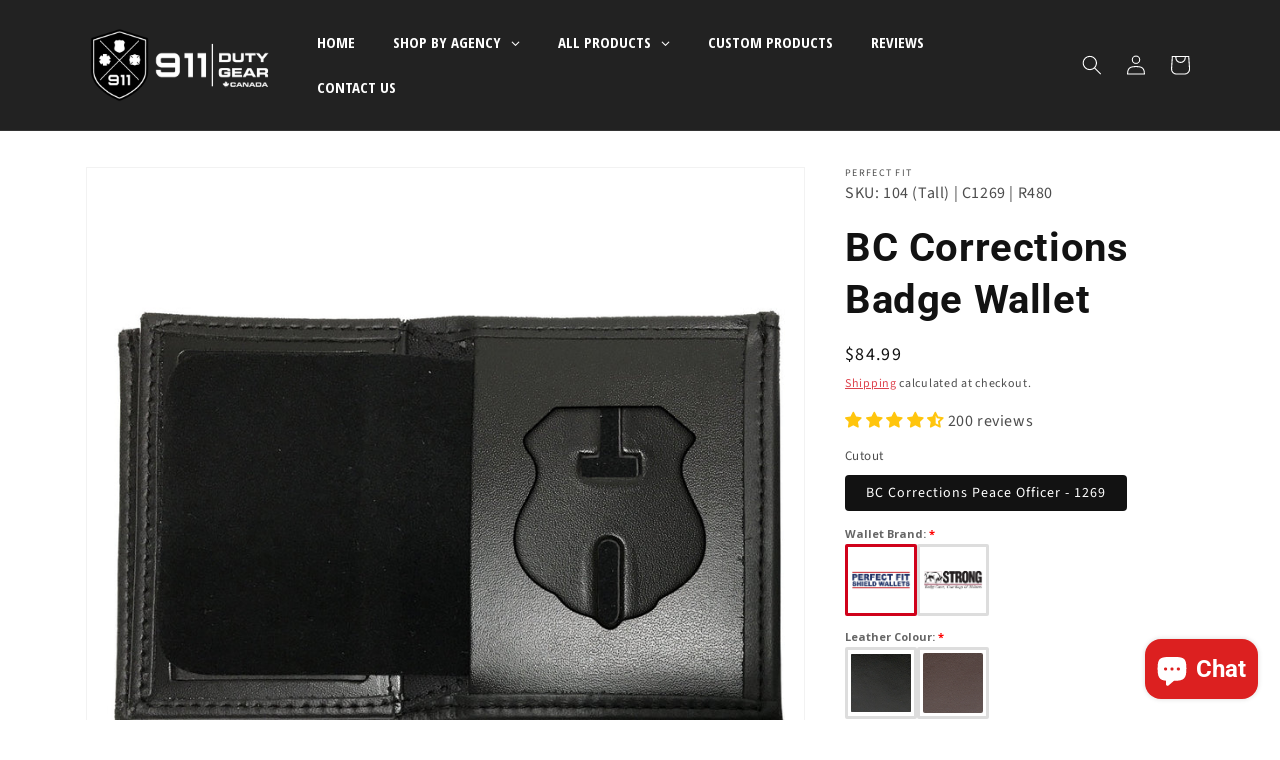

--- FILE ---
content_type: text/html; charset=utf-8
request_url: https://911dutygear.ca/products/bc-corrections-badge-wallet
body_size: 96984
content:
<!doctype html>
<html class="no-js" lang="en">
  <head>
<!-- Preorder Panda Pixel start-->
<script async src='https://pre.bossapps.co/js/script?shop=hero-on-apparel.myshopify.com'></script>
<!-- Preorder Panda Pixel ended-->

    <meta charset="utf-8">
    <meta http-equiv="X-UA-Compatible" content="IE=edge">
    <meta name="viewport" content="width=device-width,initial-scale=1">
    <meta name="theme-color" content="">
    <link rel="canonical" href="https://911dutygear.ca/products/bc-corrections-badge-wallet">
    <link rel="preconnect" href="https://cdn.shopify.com" crossorigin><link rel="icon" type="image/png" href="//911dutygear.ca/cdn/shop/files/Favicon.png?crop=center&height=32&v=1662571925&width=32"><link rel="preconnect" href="https://fonts.shopifycdn.com" crossorigin><title>
      BC Corrections Badge Wallet
 &ndash; 911 Duty Gear Canada</title>

    
      <meta name="description" content="This British Columbia Corrections Peace Officer bifold badge wallet is hand-crafted with genuine duty-leather offering excellent quality and durability. With plenty of room for credit cards, cash, photos, and identification, this wallet is a best seller for agencies and officer&#39;s across North America. This is the most ">
    

    

<meta property="og:site_name" content="911 Duty Gear Canada">
<meta property="og:url" content="https://911dutygear.ca/products/bc-corrections-badge-wallet">
<meta property="og:title" content="BC Corrections Badge Wallet">
<meta property="og:type" content="product">
<meta property="og:description" content="This British Columbia Corrections Peace Officer bifold badge wallet is hand-crafted with genuine duty-leather offering excellent quality and durability. With plenty of room for credit cards, cash, photos, and identification, this wallet is a best seller for agencies and officer&#39;s across North America. This is the most "><meta property="og:image" content="http://911dutygear.ca/cdn/shop/products/BC-Peace-Officer-Vertical_faa8ed33-5fe7-497c-af72-1d62066f138d.jpg?v=1662682789">
  <meta property="og:image:secure_url" content="https://911dutygear.ca/cdn/shop/products/BC-Peace-Officer-Vertical_faa8ed33-5fe7-497c-af72-1d62066f138d.jpg?v=1662682789">
  <meta property="og:image:width" content="2000">
  <meta property="og:image:height" content="2000"><meta property="og:price:amount" content="84.99">
  <meta property="og:price:currency" content="CAD"><meta name="twitter:site" content="@911DutyGear"><meta name="twitter:card" content="summary_large_image">
<meta name="twitter:title" content="BC Corrections Badge Wallet">
<meta name="twitter:description" content="This British Columbia Corrections Peace Officer bifold badge wallet is hand-crafted with genuine duty-leather offering excellent quality and durability. With plenty of room for credit cards, cash, photos, and identification, this wallet is a best seller for agencies and officer&#39;s across North America. This is the most ">


    <script src="//911dutygear.ca/cdn/shop/t/15/assets/global.js?v=24850326154503943211760688182" defer="defer"></script>
    <script>window.performance && window.performance.mark && window.performance.mark('shopify.content_for_header.start');</script><meta id="shopify-digital-wallet" name="shopify-digital-wallet" content="/20072791/digital_wallets/dialog">
<meta name="shopify-checkout-api-token" content="64f387a7e0cf01f1fe7936b39c4433e7">
<meta id="in-context-paypal-metadata" data-shop-id="20072791" data-venmo-supported="false" data-environment="production" data-locale="en_US" data-paypal-v4="true" data-currency="CAD">
<link rel="alternate" type="application/json+oembed" href="https://911dutygear.ca/products/bc-corrections-badge-wallet.oembed">
<script async="async" src="/checkouts/internal/preloads.js?locale=en-CA"></script>
<link rel="preconnect" href="https://shop.app" crossorigin="anonymous">
<script async="async" src="https://shop.app/checkouts/internal/preloads.js?locale=en-CA&shop_id=20072791" crossorigin="anonymous"></script>
<script id="apple-pay-shop-capabilities" type="application/json">{"shopId":20072791,"countryCode":"CA","currencyCode":"CAD","merchantCapabilities":["supports3DS"],"merchantId":"gid:\/\/shopify\/Shop\/20072791","merchantName":"911 Duty Gear Canada","requiredBillingContactFields":["postalAddress","email","phone"],"requiredShippingContactFields":["postalAddress","email","phone"],"shippingType":"shipping","supportedNetworks":["visa","masterCard","amex","discover","interac","jcb"],"total":{"type":"pending","label":"911 Duty Gear Canada","amount":"1.00"},"shopifyPaymentsEnabled":true,"supportsSubscriptions":true}</script>
<script id="shopify-features" type="application/json">{"accessToken":"64f387a7e0cf01f1fe7936b39c4433e7","betas":["rich-media-storefront-analytics"],"domain":"911dutygear.ca","predictiveSearch":true,"shopId":20072791,"locale":"en"}</script>
<script>var Shopify = Shopify || {};
Shopify.shop = "hero-on-apparel.myshopify.com";
Shopify.locale = "en";
Shopify.currency = {"active":"CAD","rate":"1.0"};
Shopify.country = "CA";
Shopify.theme = {"name":"Dawn [LIVE] with Installments message","id":158497079385,"schema_name":"Dawn","schema_version":"6.0.2","theme_store_id":887,"role":"main"};
Shopify.theme.handle = "null";
Shopify.theme.style = {"id":null,"handle":null};
Shopify.cdnHost = "911dutygear.ca/cdn";
Shopify.routes = Shopify.routes || {};
Shopify.routes.root = "/";</script>
<script type="module">!function(o){(o.Shopify=o.Shopify||{}).modules=!0}(window);</script>
<script>!function(o){function n(){var o=[];function n(){o.push(Array.prototype.slice.apply(arguments))}return n.q=o,n}var t=o.Shopify=o.Shopify||{};t.loadFeatures=n(),t.autoloadFeatures=n()}(window);</script>
<script>
  window.ShopifyPay = window.ShopifyPay || {};
  window.ShopifyPay.apiHost = "shop.app\/pay";
  window.ShopifyPay.redirectState = null;
</script>
<script id="shop-js-analytics" type="application/json">{"pageType":"product"}</script>
<script defer="defer" async type="module" src="//911dutygear.ca/cdn/shopifycloud/shop-js/modules/v2/client.init-shop-cart-sync_BT-GjEfc.en.esm.js"></script>
<script defer="defer" async type="module" src="//911dutygear.ca/cdn/shopifycloud/shop-js/modules/v2/chunk.common_D58fp_Oc.esm.js"></script>
<script defer="defer" async type="module" src="//911dutygear.ca/cdn/shopifycloud/shop-js/modules/v2/chunk.modal_xMitdFEc.esm.js"></script>
<script type="module">
  await import("//911dutygear.ca/cdn/shopifycloud/shop-js/modules/v2/client.init-shop-cart-sync_BT-GjEfc.en.esm.js");
await import("//911dutygear.ca/cdn/shopifycloud/shop-js/modules/v2/chunk.common_D58fp_Oc.esm.js");
await import("//911dutygear.ca/cdn/shopifycloud/shop-js/modules/v2/chunk.modal_xMitdFEc.esm.js");

  window.Shopify.SignInWithShop?.initShopCartSync?.({"fedCMEnabled":true,"windoidEnabled":true});

</script>
<script defer="defer" async type="module" src="//911dutygear.ca/cdn/shopifycloud/shop-js/modules/v2/client.payment-terms_Ci9AEqFq.en.esm.js"></script>
<script defer="defer" async type="module" src="//911dutygear.ca/cdn/shopifycloud/shop-js/modules/v2/chunk.common_D58fp_Oc.esm.js"></script>
<script defer="defer" async type="module" src="//911dutygear.ca/cdn/shopifycloud/shop-js/modules/v2/chunk.modal_xMitdFEc.esm.js"></script>
<script type="module">
  await import("//911dutygear.ca/cdn/shopifycloud/shop-js/modules/v2/client.payment-terms_Ci9AEqFq.en.esm.js");
await import("//911dutygear.ca/cdn/shopifycloud/shop-js/modules/v2/chunk.common_D58fp_Oc.esm.js");
await import("//911dutygear.ca/cdn/shopifycloud/shop-js/modules/v2/chunk.modal_xMitdFEc.esm.js");

  
</script>
<script>
  window.Shopify = window.Shopify || {};
  if (!window.Shopify.featureAssets) window.Shopify.featureAssets = {};
  window.Shopify.featureAssets['shop-js'] = {"shop-cart-sync":["modules/v2/client.shop-cart-sync_DZOKe7Ll.en.esm.js","modules/v2/chunk.common_D58fp_Oc.esm.js","modules/v2/chunk.modal_xMitdFEc.esm.js"],"init-fed-cm":["modules/v2/client.init-fed-cm_B6oLuCjv.en.esm.js","modules/v2/chunk.common_D58fp_Oc.esm.js","modules/v2/chunk.modal_xMitdFEc.esm.js"],"shop-cash-offers":["modules/v2/client.shop-cash-offers_D2sdYoxE.en.esm.js","modules/v2/chunk.common_D58fp_Oc.esm.js","modules/v2/chunk.modal_xMitdFEc.esm.js"],"shop-login-button":["modules/v2/client.shop-login-button_QeVjl5Y3.en.esm.js","modules/v2/chunk.common_D58fp_Oc.esm.js","modules/v2/chunk.modal_xMitdFEc.esm.js"],"pay-button":["modules/v2/client.pay-button_DXTOsIq6.en.esm.js","modules/v2/chunk.common_D58fp_Oc.esm.js","modules/v2/chunk.modal_xMitdFEc.esm.js"],"shop-button":["modules/v2/client.shop-button_DQZHx9pm.en.esm.js","modules/v2/chunk.common_D58fp_Oc.esm.js","modules/v2/chunk.modal_xMitdFEc.esm.js"],"avatar":["modules/v2/client.avatar_BTnouDA3.en.esm.js"],"init-windoid":["modules/v2/client.init-windoid_CR1B-cfM.en.esm.js","modules/v2/chunk.common_D58fp_Oc.esm.js","modules/v2/chunk.modal_xMitdFEc.esm.js"],"init-shop-for-new-customer-accounts":["modules/v2/client.init-shop-for-new-customer-accounts_C_vY_xzh.en.esm.js","modules/v2/client.shop-login-button_QeVjl5Y3.en.esm.js","modules/v2/chunk.common_D58fp_Oc.esm.js","modules/v2/chunk.modal_xMitdFEc.esm.js"],"init-shop-email-lookup-coordinator":["modules/v2/client.init-shop-email-lookup-coordinator_BI7n9ZSv.en.esm.js","modules/v2/chunk.common_D58fp_Oc.esm.js","modules/v2/chunk.modal_xMitdFEc.esm.js"],"init-shop-cart-sync":["modules/v2/client.init-shop-cart-sync_BT-GjEfc.en.esm.js","modules/v2/chunk.common_D58fp_Oc.esm.js","modules/v2/chunk.modal_xMitdFEc.esm.js"],"shop-toast-manager":["modules/v2/client.shop-toast-manager_DiYdP3xc.en.esm.js","modules/v2/chunk.common_D58fp_Oc.esm.js","modules/v2/chunk.modal_xMitdFEc.esm.js"],"init-customer-accounts":["modules/v2/client.init-customer-accounts_D9ZNqS-Q.en.esm.js","modules/v2/client.shop-login-button_QeVjl5Y3.en.esm.js","modules/v2/chunk.common_D58fp_Oc.esm.js","modules/v2/chunk.modal_xMitdFEc.esm.js"],"init-customer-accounts-sign-up":["modules/v2/client.init-customer-accounts-sign-up_iGw4briv.en.esm.js","modules/v2/client.shop-login-button_QeVjl5Y3.en.esm.js","modules/v2/chunk.common_D58fp_Oc.esm.js","modules/v2/chunk.modal_xMitdFEc.esm.js"],"shop-follow-button":["modules/v2/client.shop-follow-button_CqMgW2wH.en.esm.js","modules/v2/chunk.common_D58fp_Oc.esm.js","modules/v2/chunk.modal_xMitdFEc.esm.js"],"checkout-modal":["modules/v2/client.checkout-modal_xHeaAweL.en.esm.js","modules/v2/chunk.common_D58fp_Oc.esm.js","modules/v2/chunk.modal_xMitdFEc.esm.js"],"shop-login":["modules/v2/client.shop-login_D91U-Q7h.en.esm.js","modules/v2/chunk.common_D58fp_Oc.esm.js","modules/v2/chunk.modal_xMitdFEc.esm.js"],"lead-capture":["modules/v2/client.lead-capture_BJmE1dJe.en.esm.js","modules/v2/chunk.common_D58fp_Oc.esm.js","modules/v2/chunk.modal_xMitdFEc.esm.js"],"payment-terms":["modules/v2/client.payment-terms_Ci9AEqFq.en.esm.js","modules/v2/chunk.common_D58fp_Oc.esm.js","modules/v2/chunk.modal_xMitdFEc.esm.js"]};
</script>
<script>(function() {
  var isLoaded = false;
  function asyncLoad() {
    if (isLoaded) return;
    isLoaded = true;
    var urls = ["https:\/\/cdn.provesrc.com\/provesrc.js?apiKey=eyJhbGciOiJIUzI1NiIsInR5cCI6IkpXVCJ9.eyJhY2NvdW50SWQiOiI1ZDc5NmYxMzc0ODgyNTVhYzc0ODQ2MjkiLCJpYXQiOjE1NjgyMzkzNzl9.Y0ALi2b9SzHlJQ8LB9SUh9g70nzF7IdeIx1gU5fzkww\u0026shop=hero-on-apparel.myshopify.com","https:\/\/trust.conversionbear.com\/script?app=trust_badge\u0026shop=hero-on-apparel.myshopify.com","\/\/cdn.shopify.com\/proxy\/f575aecefbe1d7a453183e2e2b2ca1f34b3dc280df33c44adb9ea2867c558c58\/static.cdn.printful.com\/static\/js\/external\/shopify-product-customizer.js?v=0.28\u0026shop=hero-on-apparel.myshopify.com\u0026sp-cache-control=cHVibGljLCBtYXgtYWdlPTkwMA","https:\/\/cdnv2.mycustomizer.com\/s-scripts\/front.js.gz?shop=hero-on-apparel.myshopify.com"];
    for (var i = 0; i < urls.length; i++) {
      var s = document.createElement('script');
      s.type = 'text/javascript';
      s.async = true;
      s.src = urls[i];
      var x = document.getElementsByTagName('script')[0];
      x.parentNode.insertBefore(s, x);
    }
  };
  if(window.attachEvent) {
    window.attachEvent('onload', asyncLoad);
  } else {
    window.addEventListener('load', asyncLoad, false);
  }
})();</script>
<script id="__st">var __st={"a":20072791,"offset":-25200,"reqid":"4aff4f30-460c-4dc5-9302-919b98edbac7-1769479202","pageurl":"911dutygear.ca\/products\/bc-corrections-badge-wallet","u":"8f90b077bbef","p":"product","rtyp":"product","rid":7137611219033};</script>
<script>window.ShopifyPaypalV4VisibilityTracking = true;</script>
<script id="captcha-bootstrap">!function(){'use strict';const t='contact',e='account',n='new_comment',o=[[t,t],['blogs',n],['comments',n],[t,'customer']],c=[[e,'customer_login'],[e,'guest_login'],[e,'recover_customer_password'],[e,'create_customer']],r=t=>t.map((([t,e])=>`form[action*='/${t}']:not([data-nocaptcha='true']) input[name='form_type'][value='${e}']`)).join(','),a=t=>()=>t?[...document.querySelectorAll(t)].map((t=>t.form)):[];function s(){const t=[...o],e=r(t);return a(e)}const i='password',u='form_key',d=['recaptcha-v3-token','g-recaptcha-response','h-captcha-response',i],f=()=>{try{return window.sessionStorage}catch{return}},m='__shopify_v',_=t=>t.elements[u];function p(t,e,n=!1){try{const o=window.sessionStorage,c=JSON.parse(o.getItem(e)),{data:r}=function(t){const{data:e,action:n}=t;return t[m]||n?{data:e,action:n}:{data:t,action:n}}(c);for(const[e,n]of Object.entries(r))t.elements[e]&&(t.elements[e].value=n);n&&o.removeItem(e)}catch(o){console.error('form repopulation failed',{error:o})}}const l='form_type',E='cptcha';function T(t){t.dataset[E]=!0}const w=window,h=w.document,L='Shopify',v='ce_forms',y='captcha';let A=!1;((t,e)=>{const n=(g='f06e6c50-85a8-45c8-87d0-21a2b65856fe',I='https://cdn.shopify.com/shopifycloud/storefront-forms-hcaptcha/ce_storefront_forms_captcha_hcaptcha.v1.5.2.iife.js',D={infoText:'Protected by hCaptcha',privacyText:'Privacy',termsText:'Terms'},(t,e,n)=>{const o=w[L][v],c=o.bindForm;if(c)return c(t,g,e,D).then(n);var r;o.q.push([[t,g,e,D],n]),r=I,A||(h.body.append(Object.assign(h.createElement('script'),{id:'captcha-provider',async:!0,src:r})),A=!0)});var g,I,D;w[L]=w[L]||{},w[L][v]=w[L][v]||{},w[L][v].q=[],w[L][y]=w[L][y]||{},w[L][y].protect=function(t,e){n(t,void 0,e),T(t)},Object.freeze(w[L][y]),function(t,e,n,w,h,L){const[v,y,A,g]=function(t,e,n){const i=e?o:[],u=t?c:[],d=[...i,...u],f=r(d),m=r(i),_=r(d.filter((([t,e])=>n.includes(e))));return[a(f),a(m),a(_),s()]}(w,h,L),I=t=>{const e=t.target;return e instanceof HTMLFormElement?e:e&&e.form},D=t=>v().includes(t);t.addEventListener('submit',(t=>{const e=I(t);if(!e)return;const n=D(e)&&!e.dataset.hcaptchaBound&&!e.dataset.recaptchaBound,o=_(e),c=g().includes(e)&&(!o||!o.value);(n||c)&&t.preventDefault(),c&&!n&&(function(t){try{if(!f())return;!function(t){const e=f();if(!e)return;const n=_(t);if(!n)return;const o=n.value;o&&e.removeItem(o)}(t);const e=Array.from(Array(32),(()=>Math.random().toString(36)[2])).join('');!function(t,e){_(t)||t.append(Object.assign(document.createElement('input'),{type:'hidden',name:u})),t.elements[u].value=e}(t,e),function(t,e){const n=f();if(!n)return;const o=[...t.querySelectorAll(`input[type='${i}']`)].map((({name:t})=>t)),c=[...d,...o],r={};for(const[a,s]of new FormData(t).entries())c.includes(a)||(r[a]=s);n.setItem(e,JSON.stringify({[m]:1,action:t.action,data:r}))}(t,e)}catch(e){console.error('failed to persist form',e)}}(e),e.submit())}));const S=(t,e)=>{t&&!t.dataset[E]&&(n(t,e.some((e=>e===t))),T(t))};for(const o of['focusin','change'])t.addEventListener(o,(t=>{const e=I(t);D(e)&&S(e,y())}));const B=e.get('form_key'),M=e.get(l),P=B&&M;t.addEventListener('DOMContentLoaded',(()=>{const t=y();if(P)for(const e of t)e.elements[l].value===M&&p(e,B);[...new Set([...A(),...v().filter((t=>'true'===t.dataset.shopifyCaptcha))])].forEach((e=>S(e,t)))}))}(h,new URLSearchParams(w.location.search),n,t,e,['guest_login'])})(!0,!0)}();</script>
<script integrity="sha256-4kQ18oKyAcykRKYeNunJcIwy7WH5gtpwJnB7kiuLZ1E=" data-source-attribution="shopify.loadfeatures" defer="defer" src="//911dutygear.ca/cdn/shopifycloud/storefront/assets/storefront/load_feature-a0a9edcb.js" crossorigin="anonymous"></script>
<script crossorigin="anonymous" defer="defer" src="//911dutygear.ca/cdn/shopifycloud/storefront/assets/shopify_pay/storefront-65b4c6d7.js?v=20250812"></script>
<script data-source-attribution="shopify.dynamic_checkout.dynamic.init">var Shopify=Shopify||{};Shopify.PaymentButton=Shopify.PaymentButton||{isStorefrontPortableWallets:!0,init:function(){window.Shopify.PaymentButton.init=function(){};var t=document.createElement("script");t.src="https://911dutygear.ca/cdn/shopifycloud/portable-wallets/latest/portable-wallets.en.js",t.type="module",document.head.appendChild(t)}};
</script>
<script data-source-attribution="shopify.dynamic_checkout.buyer_consent">
  function portableWalletsHideBuyerConsent(e){var t=document.getElementById("shopify-buyer-consent"),n=document.getElementById("shopify-subscription-policy-button");t&&n&&(t.classList.add("hidden"),t.setAttribute("aria-hidden","true"),n.removeEventListener("click",e))}function portableWalletsShowBuyerConsent(e){var t=document.getElementById("shopify-buyer-consent"),n=document.getElementById("shopify-subscription-policy-button");t&&n&&(t.classList.remove("hidden"),t.removeAttribute("aria-hidden"),n.addEventListener("click",e))}window.Shopify?.PaymentButton&&(window.Shopify.PaymentButton.hideBuyerConsent=portableWalletsHideBuyerConsent,window.Shopify.PaymentButton.showBuyerConsent=portableWalletsShowBuyerConsent);
</script>
<script data-source-attribution="shopify.dynamic_checkout.cart.bootstrap">document.addEventListener("DOMContentLoaded",(function(){function t(){return document.querySelector("shopify-accelerated-checkout-cart, shopify-accelerated-checkout")}if(t())Shopify.PaymentButton.init();else{new MutationObserver((function(e,n){t()&&(Shopify.PaymentButton.init(),n.disconnect())})).observe(document.body,{childList:!0,subtree:!0})}}));
</script>
<link id="shopify-accelerated-checkout-styles" rel="stylesheet" media="screen" href="https://911dutygear.ca/cdn/shopifycloud/portable-wallets/latest/accelerated-checkout-backwards-compat.css" crossorigin="anonymous">
<style id="shopify-accelerated-checkout-cart">
        #shopify-buyer-consent {
  margin-top: 1em;
  display: inline-block;
  width: 100%;
}

#shopify-buyer-consent.hidden {
  display: none;
}

#shopify-subscription-policy-button {
  background: none;
  border: none;
  padding: 0;
  text-decoration: underline;
  font-size: inherit;
  cursor: pointer;
}

#shopify-subscription-policy-button::before {
  box-shadow: none;
}

      </style>
<script id="sections-script" data-sections="product-recommendations,header,footer" defer="defer" src="//911dutygear.ca/cdn/shop/t/15/compiled_assets/scripts.js?v=4688"></script>
<script>window.performance && window.performance.mark && window.performance.mark('shopify.content_for_header.end');</script>


    <style data-shopify>
      @font-face {
  font-family: "Source Sans Pro";
  font-weight: 400;
  font-style: normal;
  font-display: swap;
  src: url("//911dutygear.ca/cdn/fonts/source_sans_pro/sourcesanspro_n4.50ae3e156aed9a794db7e94c4d00984c7b66616c.woff2") format("woff2"),
       url("//911dutygear.ca/cdn/fonts/source_sans_pro/sourcesanspro_n4.d1662e048bd96ae7123e46600ff9744c0d84502d.woff") format("woff");
}

      @font-face {
  font-family: "Source Sans Pro";
  font-weight: 700;
  font-style: normal;
  font-display: swap;
  src: url("//911dutygear.ca/cdn/fonts/source_sans_pro/sourcesanspro_n7.41cbad1715ffa6489ec3aab1c16fda6d5bdf2235.woff2") format("woff2"),
       url("//911dutygear.ca/cdn/fonts/source_sans_pro/sourcesanspro_n7.01173495588557d2be0eb2bb2ecdf8e4f01cf917.woff") format("woff");
}

      @font-face {
  font-family: "Source Sans Pro";
  font-weight: 400;
  font-style: italic;
  font-display: swap;
  src: url("//911dutygear.ca/cdn/fonts/source_sans_pro/sourcesanspro_i4.130f29b9baa0095b80aea9236ca9ef6ab0069c67.woff2") format("woff2"),
       url("//911dutygear.ca/cdn/fonts/source_sans_pro/sourcesanspro_i4.6146c8c8ae7b8853ccbbc8b859fcf805016ee743.woff") format("woff");
}

      @font-face {
  font-family: "Source Sans Pro";
  font-weight: 700;
  font-style: italic;
  font-display: swap;
  src: url("//911dutygear.ca/cdn/fonts/source_sans_pro/sourcesanspro_i7.98bb15b3a23880a6e1d86ade6dbb197526ff768d.woff2") format("woff2"),
       url("//911dutygear.ca/cdn/fonts/source_sans_pro/sourcesanspro_i7.6274cea5e22a575d33653322a4399caadffb1338.woff") format("woff");
}

      @font-face {
  font-family: Roboto;
  font-weight: 700;
  font-style: normal;
  font-display: swap;
  src: url("//911dutygear.ca/cdn/fonts/roboto/roboto_n7.f38007a10afbbde8976c4056bfe890710d51dec2.woff2") format("woff2"),
       url("//911dutygear.ca/cdn/fonts/roboto/roboto_n7.94bfdd3e80c7be00e128703d245c207769d763f9.woff") format("woff");
}


      :root {
        --font-body-family: "Source Sans Pro", sans-serif;
        --font-body-style: normal;
        --font-body-weight: 400;
        --font-body-weight-bold: 700;

        --font-heading-family: Roboto, sans-serif;
        --font-heading-style: normal;
        --font-heading-weight: 700;

        --font-body-scale: 1.0;
        --font-heading-scale: 1.0;

        --color-base-text: 18, 18, 18;
        --color-shadow: 18, 18, 18;
        --color-base-background-1: 255, 255, 255;
        --color-base-background-2: 240, 240, 240;
        --color-base-solid-button-labels: 255, 255, 255;
        --color-base-outline-button-labels: 216, 35, 47;
        --color-base-accent-1: 34, 34, 34;
        --color-base-accent-2: 216, 35, 47;
        --payment-terms-background-color: #ffffff;

        --gradient-base-background-1: #ffffff;
        --gradient-base-background-2: #f0f0f0;
        --gradient-base-accent-1: #222222;
        --gradient-base-accent-2: #d8232f;

        --media-padding: px;
        --media-border-opacity: 0.05;
        --media-border-width: 1px;
        --media-radius: 0px;
        --media-shadow-opacity: 0.0;
        --media-shadow-horizontal-offset: 0px;
        --media-shadow-vertical-offset: 4px;
        --media-shadow-blur-radius: 5px;
        --media-shadow-visible: 0;

        --page-width: 120rem;
        --page-width-margin: 0rem;

        --card-image-padding: 0.4rem;
        --card-corner-radius: 0.0rem;
        --card-text-alignment: left;
        --card-border-width: 0.1rem;
        --card-border-opacity: 0.1;
        --card-shadow-opacity: 0.0;
        --card-shadow-visible: 0;
        --card-shadow-horizontal-offset: 0.0rem;
        --card-shadow-vertical-offset: 0.4rem;
        --card-shadow-blur-radius: 0.5rem;

        --badge-corner-radius: 4.0rem;

        --popup-border-width: 1px;
        --popup-border-opacity: 0.1;
        --popup-corner-radius: 0px;
        --popup-shadow-opacity: 0.0;
        --popup-shadow-horizontal-offset: 0px;
        --popup-shadow-vertical-offset: 4px;
        --popup-shadow-blur-radius: 5px;

        --drawer-border-width: 1px;
        --drawer-border-opacity: 0.1;
        --drawer-shadow-opacity: 0.0;
        --drawer-shadow-horizontal-offset: 0px;
        --drawer-shadow-vertical-offset: 4px;
        --drawer-shadow-blur-radius: 5px;

        --spacing-sections-desktop: 0px;
        --spacing-sections-mobile: 0px;

        --grid-desktop-vertical-spacing: 8px;
        --grid-desktop-horizontal-spacing: 8px;
        --grid-mobile-vertical-spacing: 4px;
        --grid-mobile-horizontal-spacing: 4px;

        --text-boxes-border-opacity: 0.1;
        --text-boxes-border-width: 0px;
        --text-boxes-radius: 0px;
        --text-boxes-shadow-opacity: 0.0;
        --text-boxes-shadow-visible: 0;
        --text-boxes-shadow-horizontal-offset: 0px;
        --text-boxes-shadow-vertical-offset: 4px;
        --text-boxes-shadow-blur-radius: 5px;

        --buttons-radius: 0px;
        --buttons-radius-outset: 0px;
        --buttons-border-width: 0px;
        --buttons-border-opacity: 1.0;
        --buttons-shadow-opacity: 0.0;
        --buttons-shadow-visible: 0;
        --buttons-shadow-horizontal-offset: 0px;
        --buttons-shadow-vertical-offset: 4px;
        --buttons-shadow-blur-radius: 5px;
        --buttons-border-offset: 0px;

        --inputs-radius: 0px;
        --inputs-border-width: 1px;
        --inputs-border-opacity: 0.55;
        --inputs-shadow-opacity: 0.0;
        --inputs-shadow-horizontal-offset: 0px;
        --inputs-margin-offset: 0px;
        --inputs-shadow-vertical-offset: 4px;
        --inputs-shadow-blur-radius: 5px;
        --inputs-radius-outset: 0px;

        --variant-pills-radius: 4px;
        --variant-pills-border-width: 1px;
        --variant-pills-border-opacity: 0.55;
        --variant-pills-shadow-opacity: 0.0;
        --variant-pills-shadow-horizontal-offset: 0px;
        --variant-pills-shadow-vertical-offset: 4px;
        --variant-pills-shadow-blur-radius: 5px;
      }

      *,
      *::before,
      *::after {
        box-sizing: inherit;
      }

      html {
        box-sizing: border-box;
        font-size: calc(var(--font-body-scale) * 62.5%);
        height: 100%;
      }

      body {
        display: grid;
        grid-template-rows: auto auto 1fr auto;
        grid-template-columns: 100%;
        min-height: 100%;
        margin: 0;
        font-size: 1.5rem;
        letter-spacing: 0.06rem;
        line-height: calc(1 + 0.8 / var(--font-body-scale));
        font-family: var(--font-body-family);
        font-style: var(--font-body-style);
        font-weight: var(--font-body-weight);
      }

      @media screen and (min-width: 750px) {
        body {
          font-size: 1.6rem;
        }
      }
    </style>

    <link href="//911dutygear.ca/cdn/shop/t/15/assets/base.css?v=113108976912176629941760688157" rel="stylesheet" type="text/css" media="all" />
<link rel="preload" as="font" href="//911dutygear.ca/cdn/fonts/source_sans_pro/sourcesanspro_n4.50ae3e156aed9a794db7e94c4d00984c7b66616c.woff2" type="font/woff2" crossorigin><link rel="preload" as="font" href="//911dutygear.ca/cdn/fonts/roboto/roboto_n7.f38007a10afbbde8976c4056bfe890710d51dec2.woff2" type="font/woff2" crossorigin><link rel="stylesheet" href="//911dutygear.ca/cdn/shop/t/15/assets/component-predictive-search.css?v=165644661289088488651760688172" media="print" onload="this.media='all'"><script>document.documentElement.className = document.documentElement.className.replace('no-js', 'js');
    if (Shopify.designMode) {
      document.documentElement.classList.add('shopify-design-mode');
    }
    </script>
    
<!-- BEGIN app block: shopify://apps/judge-me-reviews/blocks/judgeme_core/61ccd3b1-a9f2-4160-9fe9-4fec8413e5d8 --><!-- Start of Judge.me Core -->






<link rel="dns-prefetch" href="https://cdnwidget.judge.me">
<link rel="dns-prefetch" href="https://cdn.judge.me">
<link rel="dns-prefetch" href="https://cdn1.judge.me">
<link rel="dns-prefetch" href="https://api.judge.me">

<script data-cfasync='false' class='jdgm-settings-script'>window.jdgmSettings={"pagination":5,"disable_web_reviews":false,"badge_no_review_text":"No reviews","badge_n_reviews_text":"{{ n }} review/reviews","badge_star_color":"#ffc50d","hide_badge_preview_if_no_reviews":true,"badge_hide_text":false,"enforce_center_preview_badge":false,"widget_title":"Customer Reviews","widget_open_form_text":"Write a review","widget_close_form_text":"Cancel review","widget_refresh_page_text":"Refresh page","widget_summary_text":"Based on {{ number_of_reviews }} review/reviews","widget_no_review_text":"Be the first to write a review","widget_name_field_text":"Display name","widget_verified_name_field_text":"Verified Name (public)","widget_name_placeholder_text":"Display name","widget_required_field_error_text":"This field is required.","widget_email_field_text":"Email address","widget_verified_email_field_text":"Verified Email (private, can not be edited)","widget_email_placeholder_text":"Your email address","widget_email_field_error_text":"Please enter a valid email address.","widget_rating_field_text":"Rating","widget_review_title_field_text":"Review Title","widget_review_title_placeholder_text":"Give your review a title","widget_review_body_field_text":"Review content","widget_review_body_placeholder_text":"Start writing here...","widget_pictures_field_text":"Picture/Video (optional)","widget_submit_review_text":"Submit Review","widget_submit_verified_review_text":"Submit Verified Review","widget_submit_success_msg_with_auto_publish":"Thank you! Please refresh the page in a few moments to see your review. You can remove or edit your review by logging into \u003ca href='https://judge.me/login' target='_blank' rel='nofollow noopener'\u003eJudge.me\u003c/a\u003e","widget_submit_success_msg_no_auto_publish":"Thank you! Your review will be published as soon as it is approved by the shop admin. You can remove or edit your review by logging into \u003ca href='https://judge.me/login' target='_blank' rel='nofollow noopener'\u003eJudge.me\u003c/a\u003e","widget_show_default_reviews_out_of_total_text":"Showing {{ n_reviews_shown }} out of {{ n_reviews }} reviews.","widget_show_all_link_text":"Show all","widget_show_less_link_text":"Show less","widget_author_said_text":"{{ reviewer_name }} said:","widget_days_text":"{{ n }} days ago","widget_weeks_text":"{{ n }} week/weeks ago","widget_months_text":"{{ n }} month/months ago","widget_years_text":"{{ n }} year/years ago","widget_yesterday_text":"Yesterday","widget_today_text":"Today","widget_replied_text":"\u003e\u003e {{ shop_name }} replied:","widget_read_more_text":"Read more","widget_reviewer_name_as_initial":"","widget_rating_filter_color":"","widget_rating_filter_see_all_text":"See all reviews","widget_sorting_most_recent_text":"Most Recent","widget_sorting_highest_rating_text":"Highest Rating","widget_sorting_lowest_rating_text":"Lowest Rating","widget_sorting_with_pictures_text":"Only Pictures","widget_sorting_most_helpful_text":"Most Helpful","widget_open_question_form_text":"Ask a question","widget_reviews_subtab_text":"Reviews","widget_questions_subtab_text":"Questions","widget_question_label_text":"Question","widget_answer_label_text":"Answer","widget_question_placeholder_text":"Write your question here","widget_submit_question_text":"Submit Question","widget_question_submit_success_text":"Thank you for your question! We will notify you once it gets answered.","widget_star_color":"#ffc50d","verified_badge_text":"Verified","verified_badge_bg_color":"","verified_badge_text_color":"","verified_badge_placement":"left-of-reviewer-name","widget_review_max_height":"","widget_hide_border":false,"widget_social_share":false,"widget_thumb":false,"widget_review_location_show":false,"widget_location_format":"country_iso_code","all_reviews_include_out_of_store_products":true,"all_reviews_out_of_store_text":"(out of store)","all_reviews_pagination":100,"all_reviews_product_name_prefix_text":"about","enable_review_pictures":true,"enable_question_anwser":false,"widget_theme":"leex","review_date_format":"mm/dd/yyyy","default_sort_method":"most-recent","widget_product_reviews_subtab_text":"Product Reviews","widget_shop_reviews_subtab_text":"Shop Reviews","widget_other_products_reviews_text":"Reviews for other products","widget_store_reviews_subtab_text":"Store reviews","widget_no_store_reviews_text":"This store hasn't received any reviews yet","widget_web_restriction_product_reviews_text":"This product hasn't received any reviews yet","widget_no_items_text":"No items found","widget_show_more_text":"Show more","widget_write_a_store_review_text":"Write a Store Review","widget_other_languages_heading":"Reviews in Other Languages","widget_translate_review_text":"Translate review to {{ language }}","widget_translating_review_text":"Translating...","widget_show_original_translation_text":"Show original ({{ language }})","widget_translate_review_failed_text":"Review couldn't be translated.","widget_translate_review_retry_text":"Retry","widget_translate_review_try_again_later_text":"Try again later","show_product_url_for_grouped_product":false,"widget_sorting_pictures_first_text":"Pictures First","show_pictures_on_all_rev_page_mobile":true,"show_pictures_on_all_rev_page_desktop":true,"floating_tab_hide_mobile_install_preference":false,"floating_tab_button_name":"★ Reviews","floating_tab_title":"Let customers speak for us","floating_tab_button_color":"","floating_tab_button_background_color":"","floating_tab_url":"","floating_tab_url_enabled":true,"floating_tab_tab_style":"text","all_reviews_text_badge_text":"Customers rate us {{ shop.metafields.judgeme.all_reviews_rating | round: 1 }}/5 based on {{ shop.metafields.judgeme.all_reviews_count }} reviews.","all_reviews_text_badge_text_branded_style":"{{ shop.metafields.judgeme.all_reviews_rating | round: 1 }} out of 5 stars based on {{ shop.metafields.judgeme.all_reviews_count }} reviews","is_all_reviews_text_badge_a_link":false,"show_stars_for_all_reviews_text_badge":false,"all_reviews_text_badge_url":"","all_reviews_text_style":"text","all_reviews_text_color_style":"judgeme_brand_color","all_reviews_text_color":"#108474","all_reviews_text_show_jm_brand":true,"featured_carousel_show_header":true,"featured_carousel_title":"Let customers speak for us","testimonials_carousel_title":"Customers are saying","videos_carousel_title":"Real customer stories","cards_carousel_title":"Customers are saying","featured_carousel_count_text":"from {{ n }} reviews","featured_carousel_add_link_to_all_reviews_page":false,"featured_carousel_url":"","featured_carousel_show_images":true,"featured_carousel_autoslide_interval":5,"featured_carousel_arrows_on_the_sides":false,"featured_carousel_height":250,"featured_carousel_width":80,"featured_carousel_image_size":0,"featured_carousel_image_height":250,"featured_carousel_arrow_color":"#eeeeee","verified_count_badge_style":"vintage","verified_count_badge_orientation":"horizontal","verified_count_badge_color_style":"judgeme_brand_color","verified_count_badge_color":"#108474","is_verified_count_badge_a_link":false,"verified_count_badge_url":"","verified_count_badge_show_jm_brand":true,"widget_rating_preset_default":5,"widget_first_sub_tab":"product-reviews","widget_show_histogram":true,"widget_histogram_use_custom_color":false,"widget_pagination_use_custom_color":false,"widget_star_use_custom_color":true,"widget_verified_badge_use_custom_color":false,"widget_write_review_use_custom_color":false,"picture_reminder_submit_button":"Upload Pictures","enable_review_videos":false,"mute_video_by_default":false,"widget_sorting_videos_first_text":"Videos First","widget_review_pending_text":"Pending","featured_carousel_items_for_large_screen":3,"social_share_options_order":"Facebook,Twitter","remove_microdata_snippet":true,"disable_json_ld":false,"enable_json_ld_products":false,"preview_badge_show_question_text":false,"preview_badge_no_question_text":"No questions","preview_badge_n_question_text":"{{ number_of_questions }} question/questions","qa_badge_show_icon":false,"qa_badge_position":"same-row","remove_judgeme_branding":false,"widget_add_search_bar":false,"widget_search_bar_placeholder":"Search","widget_sorting_verified_only_text":"Verified only","featured_carousel_theme":"default","featured_carousel_show_rating":true,"featured_carousel_show_title":true,"featured_carousel_show_body":true,"featured_carousel_show_date":false,"featured_carousel_show_reviewer":true,"featured_carousel_show_product":false,"featured_carousel_header_background_color":"#108474","featured_carousel_header_text_color":"#ffffff","featured_carousel_name_product_separator":"reviewed","featured_carousel_full_star_background":"#108474","featured_carousel_empty_star_background":"#dadada","featured_carousel_vertical_theme_background":"#f9fafb","featured_carousel_verified_badge_enable":false,"featured_carousel_verified_badge_color":"#108474","featured_carousel_border_style":"round","featured_carousel_review_line_length_limit":3,"featured_carousel_more_reviews_button_text":"Read more reviews","featured_carousel_view_product_button_text":"View product","all_reviews_page_load_reviews_on":"scroll","all_reviews_page_load_more_text":"Load More Reviews","disable_fb_tab_reviews":false,"enable_ajax_cdn_cache":false,"widget_public_name_text":"displayed publicly like","default_reviewer_name":"John Smith","default_reviewer_name_has_non_latin":true,"widget_reviewer_anonymous":"Anonymous","medals_widget_title":"Judge.me Review Medals","medals_widget_background_color":"#f9fafb","medals_widget_position":"footer_all_pages","medals_widget_border_color":"#f9fafb","medals_widget_verified_text_position":"left","medals_widget_use_monochromatic_version":false,"medals_widget_elements_color":"#108474","show_reviewer_avatar":true,"widget_invalid_yt_video_url_error_text":"Not a YouTube video URL","widget_max_length_field_error_text":"Please enter no more than {0} characters.","widget_show_country_flag":false,"widget_show_collected_via_shop_app":true,"widget_verified_by_shop_badge_style":"light","widget_verified_by_shop_text":"Verified by Shop","widget_show_photo_gallery":false,"widget_load_with_code_splitting":true,"widget_ugc_install_preference":false,"widget_ugc_title":"Made by us, Shared by you","widget_ugc_subtitle":"Tag us to see your picture featured in our page","widget_ugc_arrows_color":"#ffffff","widget_ugc_primary_button_text":"Buy Now","widget_ugc_primary_button_background_color":"#108474","widget_ugc_primary_button_text_color":"#ffffff","widget_ugc_primary_button_border_width":"0","widget_ugc_primary_button_border_style":"none","widget_ugc_primary_button_border_color":"#108474","widget_ugc_primary_button_border_radius":"25","widget_ugc_secondary_button_text":"Load More","widget_ugc_secondary_button_background_color":"#ffffff","widget_ugc_secondary_button_text_color":"#108474","widget_ugc_secondary_button_border_width":"2","widget_ugc_secondary_button_border_style":"solid","widget_ugc_secondary_button_border_color":"#108474","widget_ugc_secondary_button_border_radius":"25","widget_ugc_reviews_button_text":"View Reviews","widget_ugc_reviews_button_background_color":"#ffffff","widget_ugc_reviews_button_text_color":"#108474","widget_ugc_reviews_button_border_width":"2","widget_ugc_reviews_button_border_style":"solid","widget_ugc_reviews_button_border_color":"#108474","widget_ugc_reviews_button_border_radius":"25","widget_ugc_reviews_button_link_to":"judgeme-reviews-page","widget_ugc_show_post_date":true,"widget_ugc_max_width":"800","widget_rating_metafield_value_type":true,"widget_primary_color":"#897f7f","widget_enable_secondary_color":false,"widget_secondary_color":"#edf5f5","widget_summary_average_rating_text":"{{ average_rating }} out of 5","widget_media_grid_title":"Customer photos \u0026 videos","widget_media_grid_see_more_text":"See more","widget_round_style":false,"widget_show_product_medals":true,"widget_verified_by_judgeme_text":"Verified by Judge.me","widget_show_store_medals":true,"widget_verified_by_judgeme_text_in_store_medals":"Verified by Judge.me","widget_media_field_exceed_quantity_message":"Sorry, we can only accept {{ max_media }} for one review.","widget_media_field_exceed_limit_message":"{{ file_name }} is too large, please select a {{ media_type }} less than {{ size_limit }}MB.","widget_review_submitted_text":"Review Submitted!","widget_question_submitted_text":"Question Submitted!","widget_close_form_text_question":"Cancel","widget_write_your_answer_here_text":"Write your answer here","widget_enabled_branded_link":true,"widget_show_collected_by_judgeme":true,"widget_reviewer_name_color":"","widget_write_review_text_color":"","widget_write_review_bg_color":"","widget_collected_by_judgeme_text":"collected by Judge.me","widget_pagination_type":"standard","widget_load_more_text":"Load More","widget_load_more_color":"#108474","widget_full_review_text":"Full Review","widget_read_more_reviews_text":"Read More Reviews","widget_read_questions_text":"Read Questions","widget_questions_and_answers_text":"Questions \u0026 Answers","widget_verified_by_text":"Verified by","widget_verified_text":"Verified","widget_number_of_reviews_text":"{{ number_of_reviews }} reviews","widget_back_button_text":"Back","widget_next_button_text":"Next","widget_custom_forms_filter_button":"Filters","custom_forms_style":"vertical","widget_show_review_information":false,"how_reviews_are_collected":"How reviews are collected?","widget_show_review_keywords":false,"widget_gdpr_statement":"How we use your data: We'll only contact you about the review you left, and only if necessary. By submitting your review, you agree to Judge.me's \u003ca href='https://judge.me/terms' target='_blank' rel='nofollow noopener'\u003eterms\u003c/a\u003e, \u003ca href='https://judge.me/privacy' target='_blank' rel='nofollow noopener'\u003eprivacy\u003c/a\u003e and \u003ca href='https://judge.me/content-policy' target='_blank' rel='nofollow noopener'\u003econtent\u003c/a\u003e policies.","widget_multilingual_sorting_enabled":false,"widget_translate_review_content_enabled":false,"widget_translate_review_content_method":"manual","popup_widget_review_selection":"automatically_with_pictures","popup_widget_round_border_style":true,"popup_widget_show_title":true,"popup_widget_show_body":true,"popup_widget_show_reviewer":false,"popup_widget_show_product":true,"popup_widget_show_pictures":true,"popup_widget_use_review_picture":true,"popup_widget_show_on_home_page":true,"popup_widget_show_on_product_page":true,"popup_widget_show_on_collection_page":true,"popup_widget_show_on_cart_page":true,"popup_widget_position":"bottom_left","popup_widget_first_review_delay":5,"popup_widget_duration":5,"popup_widget_interval":5,"popup_widget_review_count":5,"popup_widget_hide_on_mobile":true,"review_snippet_widget_round_border_style":true,"review_snippet_widget_card_color":"#FFFFFF","review_snippet_widget_slider_arrows_background_color":"#FFFFFF","review_snippet_widget_slider_arrows_color":"#000000","review_snippet_widget_star_color":"#108474","show_product_variant":false,"all_reviews_product_variant_label_text":"Variant: ","widget_show_verified_branding":false,"widget_ai_summary_title":"Customers say","widget_ai_summary_disclaimer":"AI-powered review summary based on recent customer reviews","widget_show_ai_summary":false,"widget_show_ai_summary_bg":false,"widget_show_review_title_input":true,"redirect_reviewers_invited_via_email":"review_widget","request_store_review_after_product_review":false,"request_review_other_products_in_order":false,"review_form_color_scheme":"default","review_form_corner_style":"square","review_form_star_color":{},"review_form_text_color":"#333333","review_form_background_color":"#ffffff","review_form_field_background_color":"#fafafa","review_form_button_color":{},"review_form_button_text_color":"#ffffff","review_form_modal_overlay_color":"#000000","review_content_screen_title_text":"How would you rate this product?","review_content_introduction_text":"We would love it if you would share a bit about your experience.","store_review_form_title_text":"How would you rate this store?","store_review_form_introduction_text":"We would love it if you would share a bit about your experience.","show_review_guidance_text":true,"one_star_review_guidance_text":"Poor","five_star_review_guidance_text":"Great","customer_information_screen_title_text":"About you","customer_information_introduction_text":"Please tell us more about you.","custom_questions_screen_title_text":"Your experience in more detail","custom_questions_introduction_text":"Here are a few questions to help us understand more about your experience.","review_submitted_screen_title_text":"Thanks for your review!","review_submitted_screen_thank_you_text":"We are processing it and it will appear on the store soon.","review_submitted_screen_email_verification_text":"Please confirm your email by clicking the link we just sent you. This helps us keep reviews authentic.","review_submitted_request_store_review_text":"Would you like to share your experience of shopping with us?","review_submitted_review_other_products_text":"Would you like to review these products?","store_review_screen_title_text":"Would you like to share your experience of shopping with us?","store_review_introduction_text":"We value your feedback and use it to improve. Please share any thoughts or suggestions you have.","reviewer_media_screen_title_picture_text":"Share a picture","reviewer_media_introduction_picture_text":"Upload a photo to support your review.","reviewer_media_screen_title_video_text":"Share a video","reviewer_media_introduction_video_text":"Upload a video to support your review.","reviewer_media_screen_title_picture_or_video_text":"Share a picture or video","reviewer_media_introduction_picture_or_video_text":"Upload a photo or video to support your review.","reviewer_media_youtube_url_text":"Paste your Youtube URL here","advanced_settings_next_step_button_text":"Next","advanced_settings_close_review_button_text":"Close","modal_write_review_flow":false,"write_review_flow_required_text":"Required","write_review_flow_privacy_message_text":"We respect your privacy.","write_review_flow_anonymous_text":"Post review as anonymous","write_review_flow_visibility_text":"This won't be visible to other customers.","write_review_flow_multiple_selection_help_text":"Select as many as you like","write_review_flow_single_selection_help_text":"Select one option","write_review_flow_required_field_error_text":"This field is required","write_review_flow_invalid_email_error_text":"Please enter a valid email address","write_review_flow_max_length_error_text":"Max. {{ max_length }} characters.","write_review_flow_media_upload_text":"\u003cb\u003eClick to upload\u003c/b\u003e or drag and drop","write_review_flow_gdpr_statement":"We'll only contact you about your review if necessary. By submitting your review, you agree to our \u003ca href='https://judge.me/terms' target='_blank' rel='nofollow noopener'\u003eterms and conditions\u003c/a\u003e and \u003ca href='https://judge.me/privacy' target='_blank' rel='nofollow noopener'\u003eprivacy policy\u003c/a\u003e.","rating_only_reviews_enabled":false,"show_negative_reviews_help_screen":false,"new_review_flow_help_screen_rating_threshold":3,"negative_review_resolution_screen_title_text":"Tell us more","negative_review_resolution_text":"Your experience matters to us. If there were issues with your purchase, we're here to help. Feel free to reach out to us, we'd love the opportunity to make things right.","negative_review_resolution_button_text":"Contact us","negative_review_resolution_proceed_with_review_text":"Leave a review","negative_review_resolution_subject":"Issue with purchase from {{ shop_name }}.{{ order_name }}","preview_badge_collection_page_install_status":false,"widget_review_custom_css":"","preview_badge_custom_css":"","preview_badge_stars_count":"5-stars","featured_carousel_custom_css":"","floating_tab_custom_css":"","all_reviews_widget_custom_css":"","medals_widget_custom_css":"","verified_badge_custom_css":"","all_reviews_text_custom_css":"","transparency_badges_collected_via_store_invite":false,"transparency_badges_from_another_provider":false,"transparency_badges_collected_from_store_visitor":false,"transparency_badges_collected_by_verified_review_provider":false,"transparency_badges_earned_reward":false,"transparency_badges_collected_via_store_invite_text":"Review collected via store invitation","transparency_badges_from_another_provider_text":"Review collected from another provider","transparency_badges_collected_from_store_visitor_text":"Review collected from a store visitor","transparency_badges_written_in_google_text":"Review written in Google","transparency_badges_written_in_etsy_text":"Review written in Etsy","transparency_badges_written_in_shop_app_text":"Review written in Shop App","transparency_badges_earned_reward_text":"Review earned a reward for future purchase","product_review_widget_per_page":10,"widget_store_review_label_text":"Review about the store","checkout_comment_extension_title_on_product_page":"Customer Comments","checkout_comment_extension_num_latest_comment_show":5,"checkout_comment_extension_format":"name_and_timestamp","checkout_comment_customer_name":"last_initial","checkout_comment_comment_notification":true,"preview_badge_collection_page_install_preference":true,"preview_badge_home_page_install_preference":false,"preview_badge_product_page_install_preference":true,"review_widget_install_preference":"","review_carousel_install_preference":false,"floating_reviews_tab_install_preference":"none","verified_reviews_count_badge_install_preference":false,"all_reviews_text_install_preference":false,"review_widget_best_location":true,"judgeme_medals_install_preference":false,"review_widget_revamp_enabled":false,"review_widget_qna_enabled":false,"review_widget_header_theme":"minimal","review_widget_widget_title_enabled":true,"review_widget_header_text_size":"medium","review_widget_header_text_weight":"regular","review_widget_average_rating_style":"compact","review_widget_bar_chart_enabled":true,"review_widget_bar_chart_type":"numbers","review_widget_bar_chart_style":"standard","review_widget_expanded_media_gallery_enabled":false,"review_widget_reviews_section_theme":"standard","review_widget_image_style":"thumbnails","review_widget_review_image_ratio":"square","review_widget_stars_size":"medium","review_widget_verified_badge":"standard_text","review_widget_review_title_text_size":"medium","review_widget_review_text_size":"medium","review_widget_review_text_length":"medium","review_widget_number_of_columns_desktop":3,"review_widget_carousel_transition_speed":5,"review_widget_custom_questions_answers_display":"always","review_widget_button_text_color":"#FFFFFF","review_widget_text_color":"#000000","review_widget_lighter_text_color":"#7B7B7B","review_widget_corner_styling":"soft","review_widget_review_word_singular":"review","review_widget_review_word_plural":"reviews","review_widget_voting_label":"Helpful?","review_widget_shop_reply_label":"Reply from {{ shop_name }}:","review_widget_filters_title":"Filters","qna_widget_question_word_singular":"Question","qna_widget_question_word_plural":"Questions","qna_widget_answer_reply_label":"Answer from {{ answerer_name }}:","qna_content_screen_title_text":"Ask a question about this product","qna_widget_question_required_field_error_text":"Please enter your question.","qna_widget_flow_gdpr_statement":"We'll only contact you about your question if necessary. By submitting your question, you agree to our \u003ca href='https://judge.me/terms' target='_blank' rel='nofollow noopener'\u003eterms and conditions\u003c/a\u003e and \u003ca href='https://judge.me/privacy' target='_blank' rel='nofollow noopener'\u003eprivacy policy\u003c/a\u003e.","qna_widget_question_submitted_text":"Thanks for your question!","qna_widget_close_form_text_question":"Close","qna_widget_question_submit_success_text":"We’ll notify you by email when your question is answered.","all_reviews_widget_v2025_enabled":false,"all_reviews_widget_v2025_header_theme":"default","all_reviews_widget_v2025_widget_title_enabled":true,"all_reviews_widget_v2025_header_text_size":"medium","all_reviews_widget_v2025_header_text_weight":"regular","all_reviews_widget_v2025_average_rating_style":"compact","all_reviews_widget_v2025_bar_chart_enabled":true,"all_reviews_widget_v2025_bar_chart_type":"numbers","all_reviews_widget_v2025_bar_chart_style":"standard","all_reviews_widget_v2025_expanded_media_gallery_enabled":false,"all_reviews_widget_v2025_show_store_medals":true,"all_reviews_widget_v2025_show_photo_gallery":true,"all_reviews_widget_v2025_show_review_keywords":false,"all_reviews_widget_v2025_show_ai_summary":false,"all_reviews_widget_v2025_show_ai_summary_bg":false,"all_reviews_widget_v2025_add_search_bar":false,"all_reviews_widget_v2025_default_sort_method":"most-recent","all_reviews_widget_v2025_reviews_per_page":10,"all_reviews_widget_v2025_reviews_section_theme":"default","all_reviews_widget_v2025_image_style":"thumbnails","all_reviews_widget_v2025_review_image_ratio":"square","all_reviews_widget_v2025_stars_size":"medium","all_reviews_widget_v2025_verified_badge":"bold_badge","all_reviews_widget_v2025_review_title_text_size":"medium","all_reviews_widget_v2025_review_text_size":"medium","all_reviews_widget_v2025_review_text_length":"medium","all_reviews_widget_v2025_number_of_columns_desktop":3,"all_reviews_widget_v2025_carousel_transition_speed":5,"all_reviews_widget_v2025_custom_questions_answers_display":"always","all_reviews_widget_v2025_show_product_variant":false,"all_reviews_widget_v2025_show_reviewer_avatar":true,"all_reviews_widget_v2025_reviewer_name_as_initial":"","all_reviews_widget_v2025_review_location_show":false,"all_reviews_widget_v2025_location_format":"","all_reviews_widget_v2025_show_country_flag":false,"all_reviews_widget_v2025_verified_by_shop_badge_style":"light","all_reviews_widget_v2025_social_share":false,"all_reviews_widget_v2025_social_share_options_order":"Facebook,Twitter,LinkedIn,Pinterest","all_reviews_widget_v2025_pagination_type":"standard","all_reviews_widget_v2025_button_text_color":"#FFFFFF","all_reviews_widget_v2025_text_color":"#000000","all_reviews_widget_v2025_lighter_text_color":"#7B7B7B","all_reviews_widget_v2025_corner_styling":"soft","all_reviews_widget_v2025_title":"Customer reviews","all_reviews_widget_v2025_ai_summary_title":"Customers say about this store","all_reviews_widget_v2025_no_review_text":"Be the first to write a review","platform":"shopify","branding_url":"https://app.judge.me/reviews/stores/911dutygear","branding_text":"Powered by Judge.me","locale":"en","reply_name":"911 Duty Gear Canada","widget_version":"3.0","footer":true,"autopublish":true,"review_dates":true,"enable_custom_form":false,"shop_use_review_site":true,"shop_locale":"en","enable_multi_locales_translations":true,"show_review_title_input":true,"review_verification_email_status":"always","can_be_branded":true,"reply_name_text":"911 Duty Gear Canada"};</script> <style class='jdgm-settings-style'>.jdgm-xx{left:0}:root{--jdgm-primary-color: #897f7f;--jdgm-secondary-color: rgba(137,127,127,0.1);--jdgm-star-color: #ffc50d;--jdgm-write-review-text-color: white;--jdgm-write-review-bg-color: #897f7f;--jdgm-paginate-color: #897f7f;--jdgm-border-radius: 0;--jdgm-reviewer-name-color: #897f7f}.jdgm-histogram__bar-content{background-color:#897f7f}.jdgm-rev[data-verified-buyer=true] .jdgm-rev__icon.jdgm-rev__icon:after,.jdgm-rev__buyer-badge.jdgm-rev__buyer-badge{color:white;background-color:#897f7f}.jdgm-review-widget--small .jdgm-gallery.jdgm-gallery .jdgm-gallery__thumbnail-link:nth-child(8) .jdgm-gallery__thumbnail-wrapper.jdgm-gallery__thumbnail-wrapper:before{content:"See more"}@media only screen and (min-width: 768px){.jdgm-gallery.jdgm-gallery .jdgm-gallery__thumbnail-link:nth-child(8) .jdgm-gallery__thumbnail-wrapper.jdgm-gallery__thumbnail-wrapper:before{content:"See more"}}.jdgm-preview-badge .jdgm-star.jdgm-star{color:#ffc50d}.jdgm-prev-badge[data-average-rating='0.00']{display:none !important}.jdgm-author-all-initials{display:none !important}.jdgm-author-last-initial{display:none !important}.jdgm-rev-widg__title{visibility:hidden}.jdgm-rev-widg__summary-text{visibility:hidden}.jdgm-prev-badge__text{visibility:hidden}.jdgm-rev__prod-link-prefix:before{content:'about'}.jdgm-rev__variant-label:before{content:'Variant: '}.jdgm-rev__out-of-store-text:before{content:'(out of store)'}.jdgm-preview-badge[data-template="index"]{display:none !important}.jdgm-verified-count-badget[data-from-snippet="true"]{display:none !important}.jdgm-carousel-wrapper[data-from-snippet="true"]{display:none !important}.jdgm-all-reviews-text[data-from-snippet="true"]{display:none !important}.jdgm-medals-section[data-from-snippet="true"]{display:none !important}.jdgm-ugc-media-wrapper[data-from-snippet="true"]{display:none !important}.jdgm-rev__transparency-badge[data-badge-type="review_collected_via_store_invitation"]{display:none !important}.jdgm-rev__transparency-badge[data-badge-type="review_collected_from_another_provider"]{display:none !important}.jdgm-rev__transparency-badge[data-badge-type="review_collected_from_store_visitor"]{display:none !important}.jdgm-rev__transparency-badge[data-badge-type="review_written_in_etsy"]{display:none !important}.jdgm-rev__transparency-badge[data-badge-type="review_written_in_google_business"]{display:none !important}.jdgm-rev__transparency-badge[data-badge-type="review_written_in_shop_app"]{display:none !important}.jdgm-rev__transparency-badge[data-badge-type="review_earned_for_future_purchase"]{display:none !important}.jdgm-review-snippet-widget .jdgm-rev-snippet-widget__cards-container .jdgm-rev-snippet-card{border-radius:8px;background:#fff}.jdgm-review-snippet-widget .jdgm-rev-snippet-widget__cards-container .jdgm-rev-snippet-card__rev-rating .jdgm-star{color:#108474}.jdgm-review-snippet-widget .jdgm-rev-snippet-widget__prev-btn,.jdgm-review-snippet-widget .jdgm-rev-snippet-widget__next-btn{border-radius:50%;background:#fff}.jdgm-review-snippet-widget .jdgm-rev-snippet-widget__prev-btn>svg,.jdgm-review-snippet-widget .jdgm-rev-snippet-widget__next-btn>svg{fill:#000}.jdgm-full-rev-modal.rev-snippet-widget .jm-mfp-container .jm-mfp-content,.jdgm-full-rev-modal.rev-snippet-widget .jm-mfp-container .jdgm-full-rev__icon,.jdgm-full-rev-modal.rev-snippet-widget .jm-mfp-container .jdgm-full-rev__pic-img,.jdgm-full-rev-modal.rev-snippet-widget .jm-mfp-container .jdgm-full-rev__reply{border-radius:8px}.jdgm-full-rev-modal.rev-snippet-widget .jm-mfp-container .jdgm-full-rev[data-verified-buyer="true"] .jdgm-full-rev__icon::after{border-radius:8px}.jdgm-full-rev-modal.rev-snippet-widget .jm-mfp-container .jdgm-full-rev .jdgm-rev__buyer-badge{border-radius:calc( 8px / 2 )}.jdgm-full-rev-modal.rev-snippet-widget .jm-mfp-container .jdgm-full-rev .jdgm-full-rev__replier::before{content:'911 Duty Gear Canada'}.jdgm-full-rev-modal.rev-snippet-widget .jm-mfp-container .jdgm-full-rev .jdgm-full-rev__product-button{border-radius:calc( 8px * 6 )}
</style> <style class='jdgm-settings-style'></style> <script data-cfasync="false" type="text/javascript" async src="https://cdnwidget.judge.me/shopify_v2/leex.js" id="judgeme_widget_leex_js"></script>
<link id="judgeme_widget_leex_css" rel="stylesheet" type="text/css" media="nope!" onload="this.media='all'" href="https://cdnwidget.judge.me/widget_v3/theme/leex.css">

  
  
  
  <style class='jdgm-miracle-styles'>
  @-webkit-keyframes jdgm-spin{0%{-webkit-transform:rotate(0deg);-ms-transform:rotate(0deg);transform:rotate(0deg)}100%{-webkit-transform:rotate(359deg);-ms-transform:rotate(359deg);transform:rotate(359deg)}}@keyframes jdgm-spin{0%{-webkit-transform:rotate(0deg);-ms-transform:rotate(0deg);transform:rotate(0deg)}100%{-webkit-transform:rotate(359deg);-ms-transform:rotate(359deg);transform:rotate(359deg)}}@font-face{font-family:'JudgemeStar';src:url("[data-uri]") format("woff");font-weight:normal;font-style:normal}.jdgm-star{font-family:'JudgemeStar';display:inline !important;text-decoration:none !important;padding:0 4px 0 0 !important;margin:0 !important;font-weight:bold;opacity:1;-webkit-font-smoothing:antialiased;-moz-osx-font-smoothing:grayscale}.jdgm-star:hover{opacity:1}.jdgm-star:last-of-type{padding:0 !important}.jdgm-star.jdgm--on:before{content:"\e000"}.jdgm-star.jdgm--off:before{content:"\e001"}.jdgm-star.jdgm--half:before{content:"\e002"}.jdgm-widget *{margin:0;line-height:1.4;-webkit-box-sizing:border-box;-moz-box-sizing:border-box;box-sizing:border-box;-webkit-overflow-scrolling:touch}.jdgm-hidden{display:none !important;visibility:hidden !important}.jdgm-temp-hidden{display:none}.jdgm-spinner{width:40px;height:40px;margin:auto;border-radius:50%;border-top:2px solid #eee;border-right:2px solid #eee;border-bottom:2px solid #eee;border-left:2px solid #ccc;-webkit-animation:jdgm-spin 0.8s infinite linear;animation:jdgm-spin 0.8s infinite linear}.jdgm-prev-badge{display:block !important}

</style>


  
  
   


<script data-cfasync='false' class='jdgm-script'>
!function(e){window.jdgm=window.jdgm||{},jdgm.CDN_HOST="https://cdnwidget.judge.me/",jdgm.CDN_HOST_ALT="https://cdn2.judge.me/cdn/widget_frontend/",jdgm.API_HOST="https://api.judge.me/",jdgm.CDN_BASE_URL="https://cdn.shopify.com/extensions/019beb2a-7cf9-7238-9765-11a892117c03/judgeme-extensions-316/assets/",
jdgm.docReady=function(d){(e.attachEvent?"complete"===e.readyState:"loading"!==e.readyState)?
setTimeout(d,0):e.addEventListener("DOMContentLoaded",d)},jdgm.loadCSS=function(d,t,o,a){
!o&&jdgm.loadCSS.requestedUrls.indexOf(d)>=0||(jdgm.loadCSS.requestedUrls.push(d),
(a=e.createElement("link")).rel="stylesheet",a.class="jdgm-stylesheet",a.media="nope!",
a.href=d,a.onload=function(){this.media="all",t&&setTimeout(t)},e.body.appendChild(a))},
jdgm.loadCSS.requestedUrls=[],jdgm.loadJS=function(e,d){var t=new XMLHttpRequest;
t.onreadystatechange=function(){4===t.readyState&&(Function(t.response)(),d&&d(t.response))},
t.open("GET",e),t.onerror=function(){if(e.indexOf(jdgm.CDN_HOST)===0&&jdgm.CDN_HOST_ALT!==jdgm.CDN_HOST){var f=e.replace(jdgm.CDN_HOST,jdgm.CDN_HOST_ALT);jdgm.loadJS(f,d)}},t.send()},jdgm.docReady((function(){(window.jdgmLoadCSS||e.querySelectorAll(
".jdgm-widget, .jdgm-all-reviews-page").length>0)&&(jdgmSettings.widget_load_with_code_splitting?
parseFloat(jdgmSettings.widget_version)>=3?jdgm.loadCSS(jdgm.CDN_HOST+"widget_v3/base.css"):
jdgm.loadCSS(jdgm.CDN_HOST+"widget/base.css"):jdgm.loadCSS(jdgm.CDN_HOST+"shopify_v2.css"),
jdgm.loadJS(jdgm.CDN_HOST+"loa"+"der.js"))}))}(document);
</script>
<noscript><link rel="stylesheet" type="text/css" media="all" href="https://cdnwidget.judge.me/shopify_v2.css"></noscript>

<!-- BEGIN app snippet: theme_fix_tags --><script>
  (function() {
    var jdgmThemeFixes = null;
    if (!jdgmThemeFixes) return;
    var thisThemeFix = jdgmThemeFixes[Shopify.theme.id];
    if (!thisThemeFix) return;

    if (thisThemeFix.html) {
      document.addEventListener("DOMContentLoaded", function() {
        var htmlDiv = document.createElement('div');
        htmlDiv.classList.add('jdgm-theme-fix-html');
        htmlDiv.innerHTML = thisThemeFix.html;
        document.body.append(htmlDiv);
      });
    };

    if (thisThemeFix.css) {
      var styleTag = document.createElement('style');
      styleTag.classList.add('jdgm-theme-fix-style');
      styleTag.innerHTML = thisThemeFix.css;
      document.head.append(styleTag);
    };

    if (thisThemeFix.js) {
      var scriptTag = document.createElement('script');
      scriptTag.classList.add('jdgm-theme-fix-script');
      scriptTag.innerHTML = thisThemeFix.js;
      document.head.append(scriptTag);
    };
  })();
</script>
<!-- END app snippet -->
<!-- End of Judge.me Core -->



<!-- END app block --><!-- BEGIN app block: shopify://apps/zepto-product-personalizer/blocks/product_personalizer_main/7411210d-7b32-4c09-9455-e129e3be4729 --><!-- BEGIN app snippet: product-personalizer -->



  
 
 

<!-- END app snippet -->
<!-- BEGIN app snippet: zepto_common --><script>
var pplr_cart = {"note":null,"attributes":{},"original_total_price":0,"total_price":0,"total_discount":0,"total_weight":0.0,"item_count":0,"items":[],"requires_shipping":false,"currency":"CAD","items_subtotal_price":0,"cart_level_discount_applications":[],"checkout_charge_amount":0};
var pplr_shop_currency = "CAD";
var pplr_enabled_currencies_size = 107;
var pplr_money_formate = "${{amount}}";
var pplr_manual_theme_selector=["CartCount span","tr:has([name*=updates])","tr img:first",".line-item__title",".cart__item--price .cart__price",".grid__item.one-half.text-right",".pplr_item_remove",".ajaxcart__qty",".header__cart-price-bubble span[data-cart-price-bubble]","form[action*=cart] [name=checkout]","Click To View Image","Discount Code \u003cstrong\u003e{{ code }}\u003c\/strong\u003e is invalid","Discount Code","Apply","#pplr_D_class","Subtotal","Shipping","\u003cstrong\u003eEST. Total\u003c\/strong\u003e"];
</script>
<script defer src="//cdn-zeptoapps.com/product-personalizer/pplr_common.js?v=26" ></script><!-- END app snippet -->

<!-- END app block --><!-- BEGIN app block: shopify://apps/storeify-request-a-quote/blocks/embed-app/dac9aba2-251e-4c25-abc3-9fc57dbf7885 -->
  
  
  <style type="text/css" id="ify-style-remove">
  
  
  </style>
  <style type="text/css">.ify-hide{display:none;}</style>
  <link rel="preload" href="https://cdn.shopify.com/extensions/019bf96f-10b4-7499-b191-dd21caa62db4/storeify-request-a-quote-79/assets/storeify-requestaquote-styles.css" as="style">
  <link href="//cdn.shopify.com/extensions/019bf96f-10b4-7499-b191-dd21caa62db4/storeify-request-a-quote-79/assets/storeify-requestaquote-styles.css" rel="stylesheet" type="text/css" media="all" />
  <script type="text/javascript">
    var storeifyRequestaquote = storeifyRequestaquote || {};
    storeifyRequestaquote.app_enable = 1; 
    storeifyRequestaquote.locale = "en";
    storeifyRequestaquote.shop_domain = "911dutygear.ca";
    storeifyRequestaquote.shop_url = "https:\/\/911dutygear.ca";
    
      storeifyRequestaquote.product = {
        id:7137611219033,
        available:true,
        title:"BC Corrections Badge Wallet",
        handle:"bc-corrections-badge-wallet",
        price:8499,
        price_max:8499,
        price_min:8499,
        price_varies:false,
        tags:["104","BC Corrections","Wallet (Crest)"],
        type:"Badge Wallet",
        vendor:"Perfect Fit",
        handle:"bc-corrections-badge-wallet",
        variants_count:1,
      };

      storeifyRequestaquote.product.options = [{"name":"Cutout","position":1,"values":["BC Corrections Peace Officer - 1269"]}];
      
      storeifyRequestaquote.product.collection = [130340683865,150308814937,155632926809,155512045657,271645507673,155512012889];
    
    
    

    storeifyRequestaquote.page = {
    type : 'product',
    path : '/products/bc-corrections-badge-wallet',
    };
    storeifyRequestaquote.money_format = '${{amount}}';
    storeifyRequestaquote.storeify_requestaquote_json = "/apps/request-a-quote/params";
    storeifyRequestaquote.root_url = '/';
       storeifyRequestaquote.lang = {"btn_addquote":"Add to Quote","call_for_price":"Request a quote","btn_view":"View Quote","btn_continue":"Continue Shop","add_title":"Add \"{{product}}\" to quote","tbl_name":"Name","tbl_sku":"Sku","tbl_option":"Option","tbl_qty":"QTY","quote_empty":"Your quote is currently empty.","your_price":"Your Price","old_price":"Price","print":"Print PDF","total":"Total","btn_see_price":"Login to see price","draft_order":"Draft Order","date":"Date","status":"Status","view":"View","quote_history":"Quote history","load_more":"Load more \u003e\u003e","subtotal":"Subtotal","total_tax":"Total Tax","excl_shipping":"(Excl. Shipping)","excl_tax_shipping":"(Excl. Tax \u0026 Shipping)","input_required":"This field is required.","input_email":"Email Address is invalid: Please enter a valid email address.","search_product":"Search product","search_no_result":"No results found for “{{search_text}}”. Check the spelling or use a different word or phrase.","shipping":"Shipping","free":"Free","shipping_options":"Shipping Options","content_pdf":"PDF Content"}; 
    
      storeifyRequestaquote.show_input_price = 0;
    
    storeifyRequestaquote.hide_variants_outofstock = 0;
     
    storeifyRequestaquote.search_product = 0;
     
    storeifyRequestaquote.btn_cart_to_quote = 0;
    storeifyRequestaquote.callbackTracking = function(data){  };
    storeifyRequestaquote.gtmId = "";
  </script>

  

  

  
  
  
  
  
  
  

  <!-- ======================    Footer   ==========================  -->

  
  
    <script src="https://cdn.shopify.com/extensions/019bf96f-10b4-7499-b191-dd21caa62db4/storeify-request-a-quote-79/assets/jquery-2.2.4.min.js" defer="defer"></script>
  
  
  
  
  
  
    <script src="https://cdn.shopify.com/extensions/019bf96f-10b4-7499-b191-dd21caa62db4/storeify-request-a-quote-79/assets/jquery.validate.min.js" defer></script>
    <script src="https://cdn.shopify.com/extensions/019bf96f-10b4-7499-b191-dd21caa62db4/storeify-request-a-quote-79/assets/additional-methods.min.js" defer></script>
  
  <script src="https://quote.storeify.app/js/stores/hero-on-apparel.myshopify.com/storeify-requestaquote-params.js?v=1702334387" defer></script>
  
  <script src="https://cdn.shopify.com/extensions/019bf96f-10b4-7499-b191-dd21caa62db4/storeify-request-a-quote-79/assets/storeify-requestaquote-v2-mode-0.js" defer></script>
  
  <!--end status-->


<!-- END app block --><!-- BEGIN app block: shopify://apps/globo-mega-menu/blocks/app-embed/7a00835e-fe40-45a5-a615-2eb4ab697b58 -->
<link href="//cdn.shopify.com/extensions/019be4fb-bfc8-74a5-a8d9-c694285f11c2/menufrontend-305/assets/main-navigation-styles.min.css" rel="stylesheet" type="text/css" media="all" />
<link href="//cdn.shopify.com/extensions/019be4fb-bfc8-74a5-a8d9-c694285f11c2/menufrontend-305/assets/theme-styles.min.css" rel="stylesheet" type="text/css" media="all" />
<script type="text/javascript" hs-ignore data-cookieconsent="ignore" data-ccm-injected>
document.getElementsByTagName('html')[0].classList.add('globo-menu-loading');
window.GloboMenuConfig = window.GloboMenuConfig || {}
window.GloboMenuConfig.curLocale = "en";
window.GloboMenuConfig.shop = "hero-on-apparel.myshopify.com";
window.GloboMenuConfig.GloboMenuLocale = "en";
window.GloboMenuConfig.locale = "en";
window.menuRootUrl = "";
window.GloboMenuCustomer = false;
window.GloboMenuAssetsUrl = 'https://cdn.shopify.com/extensions/019be4fb-bfc8-74a5-a8d9-c694285f11c2/menufrontend-305/assets/';
window.GloboMenuFilesUrl = '//911dutygear.ca/cdn/shop/files/';
window.GloboMenuLinklists = {"main-menu": [{'url' :"\/", 'title': "Home"},{'url' :"\/pages\/about-us", 'title': "About Us"},{'url' :"\/pages\/reviews", 'title': "Reviews "},{'url' :"\/pages\/contact-us", 'title': "Contact Us"}],"footer": [{'url' :"\/pages\/how-to-verify-your-badge-cut", 'title': "How to verify your badge cut"},{'url' :"\/collections\/custom-products", 'title': "Custom Products"},{'url' :"\/pages\/custom-canadian-style-badges", 'title': "Custom Canadian Badges"},{'url' :"\/pages\/custom-badge-cut-instructions", 'title': "Custom Badge Cut Instructions"},{'url' :"\/blogs\/badges\/things-to-consider-when-choosing-a-canadian-badge-supplier-for-first-responders", 'title': "Badge Supplier Considerations"}],"company": [{'url' :"\/pages\/contact-us", 'title': "Contact Us"},{'url' :"\/pages\/about-us", 'title': "About Us"},{'url' :"\/pages\/reviews", 'title': "Customer Reviews"},{'url' :"tel:+18886810911", 'title': "Phone: 1 (888) 681-0911"},{'url' :"mailto:info@911dutygear.com", 'title': "info{@}911dutygear.com"}],"footer-menu": [{'url' :"\/search", 'title': "Search"}],"footer-menu-one": [{'url' :"\/search", 'title': "Search"},{'url' :"https:\/\/911dutygear.ca\/account\/login", 'title': "My Account"},{'url' :"\/policies\/shipping-policy", 'title': "Shipping"},{'url' :"\/policies\/refund-policy", 'title': "Refunds\/ Exchanges"},{'url' :"\/policies\/terms-of-service", 'title': "Terms \u0026 Conditions"}],"page-home-two": [{'url' :"\/pages\/about-us", 'title': "About us"},{'url' :"\/pages\/contact-us", 'title': "Contact us 1"},{'url' :"\/pages\/frequently-asked-questions", 'title': "FAQ"}],"secondary-menu": [{'url' :"\/pages\/about-us", 'title': "About us"},{'url' :"#", 'title': "Information"}],"agencies": [{'url' :"#", 'title': "Federal Agencies"},{'url' :"#", 'title': "Alberta"}],"customer-account-main-menu": [{'url' :"\/", 'title': "Shop"},{'url' :"https:\/\/shopify.com\/20072791\/account\/orders?locale=en\u0026region_country=CA", 'title': "Orders"}]}
window.GloboMenuConfig.is_app_embedded = true;
window.showAdsInConsole = true;
</script>
<link href="//cdn.shopify.com/extensions/019be4fb-bfc8-74a5-a8d9-c694285f11c2/menufrontend-305/assets/font-awesome.min.css" rel="stylesheet" type="text/css" media="all" />


<script hs-ignore data-cookieconsent="ignore" data-ccm-injected type="text/javascript">
  window.GloboMenus = window.GloboMenus || [];
  var menuKey = "394";
  window.GloboMenus[menuKey] = window.GloboMenus[menuKey] || {};
  window.GloboMenus[menuKey].id = menuKey;window.GloboMenus[menuKey].replacement = {"type":"auto","main_menu":"main-menu","mobile_menu":"main-menu"};window.GloboMenus[menuKey].type = "main";
  window.GloboMenus[menuKey].schedule = {"enable":false,"from":"0","to":"0"};
  window.GloboMenus[menuKey].settings ={"font":{"tab_fontsize":"14","menu_fontsize":"15","tab_fontfamily":"Work Sans","tab_fontweight":"500","menu_fontfamily":"Open Sans Condensed","menu_fontweight":"700","tab_fontfamily_2":"Lato","menu_fontfamily_2":"Lato","submenu_text_fontsize":"13","tab_fontfamily_custom":false,"menu_fontfamily_custom":false,"submenu_text_fontfamily":"Work Sans","submenu_text_fontweight":"400","submenu_heading_fontsize":"13","submenu_text_fontfamily_2":"Arimo","submenu_heading_fontfamily":"Work Sans","submenu_heading_fontweight":"600","submenu_description_fontsize":"13","submenu_heading_fontfamily_2":"Bitter","submenu_description_fontfamily":"Work Sans","submenu_description_fontweight":"400","submenu_text_fontfamily_custom":false,"submenu_description_fontfamily_2":"Indie Flower","submenu_heading_fontfamily_custom":false,"submenu_description_fontfamily_custom":false},"color":{"menu_text":"rgba(255, 255, 255, 1)","menu_border":"#0f0f0f","submenu_text":"#313131","atc_text_color":"#FFFFFF","submenu_border":"rgba(150, 150, 150, 1)","menu_background":"#222222","menu_text_hover":"rgba(230, 8, 23, 1)","sale_text_color":"#ffffff","submenu_heading":"#d8232f","tab_heading_color":"#202020","soldout_text_color":"#757575","submenu_background":"#ffffff","submenu_text_hover":"#d8232f","submenu_description":"#969696","atc_background_color":"#1F1F1F","atc_text_color_hover":"#FFFFFF","tab_background_hover":"rgba(255, 255, 255, 1)","menu_background_hover":"#1d1d1d","sale_background_color":"#ec523e","soldout_background_color":"#d5d5d5","tab_heading_active_color":"#000000","submenu_description_hover":"#d8232f","atc_background_color_hover":"#000000"},"general":{"align":"left","login":false,"border":false,"logout":false,"search":false,"account":false,"trigger":"hover","register":false,"atcButton":false,"max_width":null,"indicators":true,"responsive":"768","transition":"fade","orientation":null,"menu_padding":"19","carousel_loop":true,"hidewatermark":false,"mobile_border":true,"mobile_trigger":"click_toggle","submenu_border":true,"tab_lineheight":"50","menu_lineheight":"45","lazy_load_enable":true,"transition_delay":"150","transition_speed":"300","submenu_max_width":null,"carousel_auto_play":true,"dropdown_lineheight":"50","linklist_lineheight":"30","mobile_sticky_header":true,"desktop_sticky_header":true,"mobile_hide_linklist_submenu":false},"language":{"name":"Name","sale":"Sale","send":"Send","view":"View details","email":"Email","phone":"Phone Number","search":"Search for...","message":"Message","sold_out":"Sold out","add_to_cart":"Add to cart"}};
  window.GloboMenus[menuKey].itemsLength = 6;
</script><script type="template/html" id="globoMenu394HTML"><ul class="gm-menu gm-menu-394 gm-mobile-bordered gm-has-retractor gm-submenu-align-left gm-menu-trigger-hover gm-transition-fade" data-menu-id="394" data-transition-speed="300" data-transition-delay="150">
<li data-gmmi="0" data-gmdi="0" class="gm-item gm-level-0"><a class="gm-target" title="HOME" href="/"><span class="gm-text">HOME</span></a></li>

<li data-gmmi="1" data-gmdi="1" class="gm-item gm-level-0 gm-has-submenu gm-submenu-aliexpress gm-submenu-align-full"><a class="gm-target" title="SHOP BY AGENCY" href="#"><span class="gm-text">SHOP BY AGENCY</span><span class="gm-retractor"></span></a><div 
      class="gm-submenu gm-aliexpress" 
      style=""
    ><div style="" class="submenu-background"></div>
      <ul class="gm-grid">
<li class="gm-item gm-grid-item gmcol-full gm-has-submenu">
    <div class="gm-tabs gm-tabs-left"><ul class="gm-tab-links">
<li class="gm-item gm-has-submenu gm-active" data-tab-index="0"><a class="gm-target" title="Federal" href="#"><span class="gm-text">Federal</span><span class="gm-retractor"></span></a></li>
<li class="gm-item gm-has-submenu" data-tab-index="1"><a class="gm-target" title="Alberta" href="#"><span class="gm-text">Alberta</span><span class="gm-retractor"></span></a></li>
<li class="gm-item gm-has-submenu" data-tab-index="2"><a class="gm-target" title="British Columbia" href="#"><span class="gm-text">British Columbia</span><span class="gm-retractor"></span></a></li>
<li class="gm-item gm-has-submenu" data-tab-index="3"><a class="gm-target" title="Manitoba" href="#"><span class="gm-text">Manitoba</span><span class="gm-retractor"></span></a></li>
<li class="gm-item gm-has-submenu" data-tab-index="4"><a class="gm-target" title="New Brunswick"><span class="gm-text">New Brunswick</span><span class="gm-retractor"></span></a></li>
<li class="gm-item gm-has-submenu" data-tab-index="5"><a class="gm-target" title="Newfoundland &amp; Labrador"><span class="gm-text">Newfoundland & Labrador</span><span class="gm-retractor"></span></a></li>
<li class="gm-item gm-has-submenu" data-tab-index="6"><a class="gm-target" title="Nova Scotia"><span class="gm-text">Nova Scotia</span><span class="gm-retractor"></span></a></li>
<li class="gm-item gm-has-submenu" data-tab-index="7"><a class="gm-target" title="Ontario"><span class="gm-text">Ontario</span><span class="gm-retractor"></span></a></li>
<li class="gm-item gm-has-submenu" data-tab-index="8"><a class="gm-target" title="Prince Edward Island"><span class="gm-text">Prince Edward Island</span><span class="gm-retractor"></span></a></li>
<li class="gm-item gm-has-submenu" data-tab-index="9"><a class="gm-target" title="Quebec"><span class="gm-text">Quebec</span><span class="gm-retractor"></span></a></li>
<li class="gm-item gm-has-submenu" data-tab-index="10"><a class="gm-target" title="Saskatchewan"><span class="gm-text">Saskatchewan</span><span class="gm-retractor"></span></a></li>
<li class="gm-item gm-has-submenu" data-tab-index="11"><a class="gm-target" title="Territories"><span class="gm-text">Territories</span><span class="gm-retractor"></span></a></li>
<li class="gm-item gm-has-submenu" data-tab-index="12"><a class="gm-target" title="Companies/ Corporations"><span class="gm-text">Companies/ Corporations</span><span class="gm-retractor"></span></a></li>
<li class="gm-item gm-has-submenu" data-tab-index="13"><a class="gm-target" title="International"><span class="gm-text">International</span><span class="gm-retractor"></span></a></li></ul>
    <ul class="gm-tab-contents">
<li data-tab-index="0" class="gm-tab-content hc gm-active"><ul class="gm-tab-panel">
<li class="gm-item gm-grid-item gmcol-12 gm-has-submenu"><ul style="--columns:1" class="gm-links">
<li class="gm-item gm-heading"><div class="gm-target" title="Federal Agencies"><span class="gm-text">Federal Agencies</span></div>
</li>
<li class="gm-item"><a class="gm-target" title="Canada Coast Guard" href="/collections/canada-coast-guard"><span class="gm-text">Canada Coast Guard</span></a>
</li>
<li class="gm-item"><a class="gm-target" title="Canada Border Services Agency (CBSA)" href="/collections/cbsa"><span class="gm-text">Canada Border Services Agency (CBSA)</span></a>
</li>
<li class="gm-item"><a class="gm-target" title="Canadian Armed Forces Navy" href="/collections/canadian-armed-forces-navy"><span class="gm-text">Canadian Armed Forces Navy</span></a>
</li>
<li class="gm-item"><a class="gm-target" title="CP Rail Police" href="/collections/cp-rail-police"><span class="gm-text">CP Rail Police</span></a>
</li>
<li class="gm-item"><a class="gm-target" title="Correctional Service Canada (CSC)" href="/collections/federal-corrections"><span class="gm-text">Correctional Service Canada (CSC)</span></a>
</li>
<li class="gm-item"><a class="gm-target" title="Department of Fishery and Oceans Canada" href="/collections/department-of-fisheries-and-oceans"><span class="gm-text">Department of Fishery and Oceans Canada</span></a>
</li>
<li class="gm-item"><a class="gm-target" title="Environment and Climate Change Canada" href="/collections/environment-and-climate-change-canada"><span class="gm-text">Environment and Climate Change Canada</span></a>
</li>
<li class="gm-item"><a class="gm-target" title="IAFF" href="/collections/iaff"><span class="gm-text">IAFF</span></a>
</li>
<li class="gm-item"><a class="gm-target" title="Military Police (CAF)" href="/collections/military-police"><span class="gm-text">Military Police (CAF)</span></a>
</li>
<li class="gm-item"><a class="gm-target" title="Military Police Veteran (Retirement Badge)" href="/collections/military-police-veteran-retirement-badge"><span class="gm-text">Military Police Veteran (Retirement Badge)</span></a>
</li>
<li class="gm-item"><a class="gm-target" title="Parks Canada" href="/collections/parks-canada"><span class="gm-text">Parks Canada</span></a>
</li>
<li class="gm-item"><a class="gm-target" title="Parliamentary Protective Service (PPS-SPP)" href="/collections/parliamentary-protective-service"><span class="gm-text">Parliamentary Protective Service (PPS-SPP)</span></a>
</li>
<li class="gm-item"><a class="gm-target" title="Royal Canadian Mounted Police (RCMP-GRC)" href="/collections/rcmp"><span class="gm-text">Royal Canadian Mounted Police (RCMP-GRC)</span></a>
</li>
<li class="gm-item"><a class="gm-target" title="Transport Canada" href="/collections/transport-canada"><span class="gm-text">Transport Canada</span></a>
</li>
<li class="gm-item"><a class="gm-target" title="VIA Rail Police Service" href="/collections/via-rail-police-service"><span class="gm-text">VIA Rail Police Service</span></a>
</li></ul>
</li></ul>
</li>
<li data-tab-index="1" class="gm-tab-content hc"><ul class="gm-tab-panel">
<li class="gm-item gm-grid-item gmcol-12 gm-has-submenu"><ul style="--columns:1" class="gm-links">
<li class="gm-item gm-heading"><div class="gm-target" title="Alberta Agencies"><span class="gm-text">Alberta Agencies</span></div>
</li>
<li class="gm-item"><a class="gm-target" title="AB College of Paramedics" href="/collections/ab-college-of-paramedics"><span class="gm-text">AB College of Paramedics</span></a>
</li>
<li class="gm-item"><a class="gm-target" title="AHS EMS" href="/collections/alberta-ems"><span class="gm-text">AHS EMS</span></a>
</li>
<li class="gm-item"><a class="gm-target" title="AHS Protective Services" href="/collections/ahs-protective-services"><span class="gm-text">AHS Protective Services</span></a>
</li>
<li class="gm-item"><a class="gm-target" title="AGLC" href="/collections/aglc"><span class="gm-text">AGLC</span></a>
</li>
<li class="gm-item"><a class="gm-target" title="Alberta Animal Services" href="/collections/alberta-animal-services"><span class="gm-text">Alberta Animal Services</span></a>
</li>
<li class="gm-item"><a class="gm-target" title="Alberta Association of Community Peace Officers (AACPO)" href="/collections/alberta-association-of-community-peace-officers-aacpo"><span class="gm-text">Alberta Association of Community Peace Officers (AACPO)</span></a>
</li>
<li class="gm-item"><a class="gm-target" title="Alberta Corrections" href="/collections/alberta-corrections"><span class="gm-text">Alberta Corrections</span></a>
</li>
<li class="gm-item"><a class="gm-target" title="Alberta Fish &amp; Wildlife" href="/collections/alberta-fish-wildlife"><span class="gm-text">Alberta Fish & Wildlife</span></a>
</li>
<li class="gm-item"><a class="gm-target" title="Alberta Peace Officer" href="/collections/alberta-peace-officer"><span class="gm-text">Alberta Peace Officer</span></a>
</li>
<li class="gm-item"><a class="gm-target" title="Alberta Security Officer" href="/collections/alberta-security-officer"><span class="gm-text">Alberta Security Officer</span></a>
</li>
<li class="gm-item"><a class="gm-target" title="Alberta Sheriff&#39;s" href="/collections/alberta-sheriffs"><span class="gm-text">Alberta Sheriff's</span></a>
</li>
<li class="gm-item"><a class="gm-target" title="Banff Municipal Enforcement Peace Officer" href="/collections/banff-municipal-enforcement-peace-officer"><span class="gm-text">Banff Municipal Enforcement Peace Officer</span></a>
</li>
<li class="gm-item"><a class="gm-target" title="Beaverlodge Municipal Enforcement" href="/collections/beaverlodge-municipal-enforcement"><span class="gm-text">Beaverlodge Municipal Enforcement</span></a>
</li>
<li class="gm-item"><a class="gm-target" title="Blood Tribe Emergency Services" href="/collections/blood-tribe-emergency-services"><span class="gm-text">Blood Tribe Emergency Services</span></a>
</li>
<li class="gm-item"><a class="gm-target" title="Blood Tribe Police Service" href="/collections/blood-tribe-police-service"><span class="gm-text">Blood Tribe Police Service</span></a>
</li>
<li class="gm-item"><a class="gm-target" title="Bonnyville Peace Officer" href="/collections/bonnyville-peace-officer"><span class="gm-text">Bonnyville Peace Officer</span></a>
</li>
<li class="gm-item"><a class="gm-target" title="Calgary Community Standards (Bylaw Services)" href="/collections/calgary-bylaw-services"><span class="gm-text">Calgary Community Standards (Bylaw Services)</span></a>
</li>
<li class="gm-item"><a class="gm-target" title="Calgary Fire Department" href="/collections/calgary-fire"><span class="gm-text">Calgary Fire Department</span></a>
</li>
<li class="gm-item"><a class="gm-target" title="Calgary Police Service" href="/collections/calgary-police-service"><span class="gm-text">Calgary Police Service</span></a>
</li>
<li class="gm-item"><a class="gm-target" title="Calgary Transit Peace Officers" href="/collections/calgary-transit-peace-officers"><span class="gm-text">Calgary Transit Peace Officers</span></a>
</li>
<li class="gm-item"><a class="gm-target" title="Camrose Police Service" href="/collections/camrose-police-service"><span class="gm-text">Camrose Police Service</span></a>
</li>
<li class="gm-item"><a class="gm-target" title="Crowsnest Pass Peace Officer" href="/collections/crowsnest-pass-peace-officer"><span class="gm-text">Crowsnest Pass Peace Officer</span></a>
</li>
<li class="gm-item"><a class="gm-target" title="Chestermere Peace Officer" href="/collections/chestermere-peace-officer"><span class="gm-text">Chestermere Peace Officer</span></a>
</li>
<li class="gm-item"><a class="gm-target" title="Edmonton Community Standards Peace Officer" href="/collections/edmonton-community-standards-peace-officer"><span class="gm-text">Edmonton Community Standards Peace Officer</span></a>
</li>
<li class="gm-item"><a class="gm-target" title="Edmonton Police Service" href="/collections/edmonton-police-service"><span class="gm-text">Edmonton Police Service</span></a>
</li>
<li class="gm-item"><a class="gm-target" title="Enoch Cree Nation" href="/collections/enoch-cree-nation"><span class="gm-text">Enoch Cree Nation</span></a>
</li>
<li class="gm-item"><a class="gm-target" title="Fort McKay First Nations Peace Officer" href="/collections/fort-mckay-first-nations-peace-officer"><span class="gm-text">Fort McKay First Nations Peace Officer</span></a>
</li>
<li class="gm-item"><a class="gm-target" title="Grande Prairie Enforcement Services Peace Officer" href="/collections/grande-prairie-enforcement-services-peace-officer"><span class="gm-text">Grande Prairie Enforcement Services Peace Officer</span></a>
</li>
<li class="gm-item"><a class="gm-target" title="Grande Prairie Police" href="/collections/grande-prairie-police"><span class="gm-text">Grande Prairie Police</span></a>
</li>
<li class="gm-item"><a class="gm-target" title="Kananaskis Peace Officer" href="/collections/kananaskis-peace-officer"><span class="gm-text">Kananaskis Peace Officer</span></a>
</li>
<li class="gm-item"><a class="gm-target" title="Lacombe County Community Peace Officer" href="/collections/lacombe-county-community-peace-officer"><span class="gm-text">Lacombe County Community Peace Officer</span></a>
</li>
<li class="gm-item"><a class="gm-target" title="Lacombe Police Service" href="/collections/lacombe-police-service"><span class="gm-text">Lacombe Police Service</span></a>
</li>
<li class="gm-item"><a class="gm-target" title="Lethbridge Animal Services" href="/collections/lethbridge-animal-services"><span class="gm-text">Lethbridge Animal Services</span></a>
</li>
<li class="gm-item"><a class="gm-target" title="Lethbridge Police" href="/collections/lethbridge-police"><span class="gm-text">Lethbridge Police</span></a>
</li>
<li class="gm-item"><a class="gm-target" title="MD of Greenview Peace Officer" href="/collections/md-of-greenview-peace-officer"><span class="gm-text">MD of Greenview Peace Officer</span></a>
</li>
<li class="gm-item"><a class="gm-target" title="NAIT Protective Services Peace Officer" href="/collections/nait-protective-services-peace-officer"><span class="gm-text">NAIT Protective Services Peace Officer</span></a>
</li>
<li class="gm-item"><a class="gm-target" title="Newell County Municipal Enforcement" href="/collections/newell-county-municipal-enforcement"><span class="gm-text">Newell County Municipal Enforcement</span></a>
</li>
<li class="gm-item"><a class="gm-target" title="Okotoks Municipal Enforcement" href="/collections/okotoks-municipal-enforcement"><span class="gm-text">Okotoks Municipal Enforcement</span></a>
</li>
<li class="gm-item"><a class="gm-target" title="Peace River Peace Officer" href="/collections/peace-river-peace-officer"><span class="gm-text">Peace River Peace Officer</span></a>
</li>
<li class="gm-item"><a class="gm-target" title="Red Deer Emergency Services" href="/collections/red-deer-emergency-services"><span class="gm-text">Red Deer Emergency Services</span></a>
</li>
<li class="gm-item"><a class="gm-target" title="Rocky Mountain House Peace Officer" href="/collections/rocky-mountain-house-peace-officer"><span class="gm-text">Rocky Mountain House Peace Officer</span></a>
</li>
<li class="gm-item"><a class="gm-target" title="Rocky View County Fire Department" href="/collections/rocky-view-county-fire-department"><span class="gm-text">Rocky View County Fire Department</span></a>
</li>
<li class="gm-item"><a class="gm-target" title="Rocky View County Peace Officer" href="/collections/rocky-view-county-peace-officer"><span class="gm-text">Rocky View County Peace Officer</span></a>
</li>
<li class="gm-item"><a class="gm-target" title="Rocky View Law Enforcement Traffic Services" href="/collections/rocky-view-law-enforcement-traffic-services"><span class="gm-text">Rocky View Law Enforcement Traffic Services</span></a>
</li>
<li class="gm-item"><a class="gm-target" title="Tsuut&#39;ina Nation Police" href="/collections/tsuutina-nation-police"><span class="gm-text">Tsuut'ina Nation Police</span></a>
</li>
<li class="gm-item"><a class="gm-target" title="Yellowhead County Enforcement Services" href="/collections/yellowhead-county-enforcement-services"><span class="gm-text">Yellowhead County Enforcement Services</span></a>
</li></ul>
</li>
<li class="gm-item gm-grid-item gmcol-12 gm-has-submenu"><ul style="--columns:1" class="gm-links">
<li class="gm-item"><a class="gm-target" title="Don&#39;t see your Agency?" href="https://911dutygear.ca/collections/custom-products"><i class="gm-icon fa fa-chevron-circle-right"></i><span class="gm-text">Don't see your Agency?<span class="gm-description">Click here to add your Agency!</span></span></a>
</li></ul>
</li></ul>
</li>
<li data-tab-index="2" class="gm-tab-content hc"><ul class="gm-tab-panel">
<li class="gm-item gm-grid-item gmcol-12 gm-has-submenu"><ul style="--columns:1" class="gm-links">
<li class="gm-item gm-heading"><div class="gm-target" title="British Columbia Agencies"><span class="gm-text">British Columbia Agencies</span></div>
</li>
<li class="gm-item"><a class="gm-target" title="Abbotsford Peace Officer" href="/collections/abbotsford-peace-officer"><span class="gm-text">Abbotsford Peace Officer</span></a>
</li>
<li class="gm-item"><a class="gm-target" title="Abbotsford Police Department" href="/collections/abbotsford-police-department"><span class="gm-text">Abbotsford Police Department</span></a>
</li>
<li class="gm-item"><a class="gm-target" title="BC Ambulance Service" href="/collections/british-columbia-ambulance-service"><span class="gm-text">BC Ambulance Service</span></a>
</li>
<li class="gm-item"><a class="gm-target" title="BC Assistant to Fire Commissioner" href="/collections/bc-assistant-to-fire-commissioner"><span class="gm-text">BC Assistant to Fire Commissioner</span></a>
</li>
<li class="gm-item"><a class="gm-target" title="BC Commercial Vehicle Safety &amp; Enforcement (CVSE)" href="/collections/british-columbia-commercial-vehicle-safety-enforcement-cvse"><span class="gm-text">BC Commercial Vehicle Safety & Enforcement (CVSE)</span></a>
</li>
<li class="gm-item"><a class="gm-target" title="BC Coroners Service" href="/collections/bc-coroners-service"><span class="gm-text">BC Coroners Service</span></a>
</li>
<li class="gm-item"><a class="gm-target" title="BC Corrections" href="/collections/british-columbia-corrections"><span class="gm-text">BC Corrections</span></a>
</li>
<li class="gm-item"><a class="gm-target" title="BC Peace Officer" href="/collections/british-columbia-peace-officer"><span class="gm-text">BC Peace Officer</span></a>
</li>
<li class="gm-item"><a class="gm-target" title="BC Security Enforcement Agent" href="/collections/bc-security-enforcement-agent"><span class="gm-text">BC Security Enforcement Agent</span></a>
</li>
<li class="gm-item"><a class="gm-target" title="BC Sheriff" href="/collections/british-columbia-sheriffs"><span class="gm-text">BC Sheriff</span></a>
</li>
<li class="gm-item"><a class="gm-target" title="British Columbia (Provincial Officer/ Constable/ Peace Officer)" href="/collections/british-columbia-provincial-officer-constable-peace-officer"><span class="gm-text">British Columbia (Provincial Officer/ Constable/ Peace Officer)</span></a>
</li>
<li class="gm-item"><a class="gm-target" title="Charlie Lake Fire Rescue" href="/collections/charlie-lake-fire-rescue"><span class="gm-text">Charlie Lake Fire Rescue</span></a>
</li>
<li class="gm-item"><a class="gm-target" title="Colwood Fire Department" href="/collections/colwood-fire-department"><span class="gm-text">Colwood Fire Department</span></a>
</li>
<li class="gm-item"><a class="gm-target" title="Cook’s Ferry Indian Band Emergency Services" href="/collections/cook-s-ferry-indian-band-emergency-services"><span class="gm-text">Cook’s Ferry Indian Band Emergency Services</span></a>
</li>
<li class="gm-item"><a class="gm-target" title="Delta Fire" href="/collections/delta-fire"><span class="gm-text">Delta Fire</span></a>
</li>
<li class="gm-item"><a class="gm-target" title="Grand Forks Fire Department" href="/collections/grand-forks-fire-department"><span class="gm-text">Grand Forks Fire Department</span></a>
</li>
<li class="gm-item"><a class="gm-target" title="Kelowna Fire Department" href="/collections/kelowna-fire-department"><span class="gm-text">Kelowna Fire Department</span></a>
</li>
<li class="gm-item"><a class="gm-target" title="Kitsumkalum Fish &amp; Wildlife" href="/collections/kitsumkalum-fish-wildlife"><span class="gm-text">Kitsumkalum Fish & Wildlife</span></a>
</li>
<li class="gm-item"><a class="gm-target" title="Midway Volunteer Fire Department" href="/collections/midway-volunteer-fire-department"><span class="gm-text">Midway Volunteer Fire Department</span></a>
</li>
<li class="gm-item"><a class="gm-target" title="Nadleh Whuten First Nation" href="/collections/nadleh-whuten-first-nation"><span class="gm-text">Nadleh Whuten First Nation</span></a>
</li>
<li class="gm-item"><a class="gm-target" title="Nelson Police Department" href="/collections/nelson-police-department"><span class="gm-text">Nelson Police Department</span></a>
</li>
<li class="gm-item"><a class="gm-target" title="New Westminster Peace Officer" href="/collections/new-westminster-peace-officer"><span class="gm-text">New Westminster Peace Officer</span></a>
</li>
<li class="gm-item"><a class="gm-target" title="New Westminster Police Department" href="/collections/new-westminster-police-department"><span class="gm-text">New Westminster Police Department</span></a>
</li>
<li class="gm-item"><a class="gm-target" title="North Cowichan Bylaw Services" href="/collections/north-cowichan-bylaw-services"><span class="gm-text">North Cowichan Bylaw Services</span></a>
</li>
<li class="gm-item"><a class="gm-target" title="North Cowichan Peace Officer" href="/collections/north-cowichan-peace-officer"><span class="gm-text">North Cowichan Peace Officer</span></a>
</li>
<li class="gm-item"><a class="gm-target" title="Oak Bay Police" href="/collections/oak-bay-police"><span class="gm-text">Oak Bay Police</span></a>
</li>
<li class="gm-item"><a class="gm-target" title="Okanagan RDCO Bylaw" href="/collections/okanagan-rdco-bylaw"><span class="gm-text">Okanagan RDCO Bylaw</span></a>
</li>
<li class="gm-item"><a class="gm-target" title="Port Moody Police" href="/collections/port-moody-police"><span class="gm-text">Port Moody Police</span></a>
</li>
<li class="gm-item"><a class="gm-target" title="Richmond Fire Department" href="/collections/richmond-fire-department"><span class="gm-text">Richmond Fire Department</span></a>
</li>
<li class="gm-item"><a class="gm-target" title="Saanich Fire Department" href="/collections/saanich-fire-department"><span class="gm-text">Saanich Fire Department</span></a>
</li>
<li class="gm-item"><a class="gm-target" title="Saanich Police" href="/collections/saanich-police"><span class="gm-text">Saanich Police</span></a>
</li>
<li class="gm-item"><a class="gm-target" title="Sun Peaks Bylaw" href="/collections/sun-peaks-bylaw"><span class="gm-text">Sun Peaks Bylaw</span></a>
</li>
<li class="gm-item"><a class="gm-target" title="Surrey Police Service" href="/collections/surrey-police-service"><span class="gm-text">Surrey Police Service</span></a>
</li>
<li class="gm-item"><a class="gm-target" title="Tk&#39;emlúps te Secwépemc" href="/collections/tkemlups-te-secwepemc"><span class="gm-text">Tk'emlúps te Secwépemc</span></a>
</li>
<li class="gm-item"><a class="gm-target" title="Tumbler Ridge Fire Department" href="/collections/tumbler-ridge-fire-department"><span class="gm-text">Tumbler Ridge Fire Department</span></a>
</li>
<li class="gm-item"><a class="gm-target" title="Vancouver Parking Enforcement" href="/collections/vancouver-parking-enforcement"><span class="gm-text">Vancouver Parking Enforcement</span></a>
</li>
<li class="gm-item"><a class="gm-target" title="Vancouver Fire Department" href="/collections/vancouver-fire-department"><span class="gm-text">Vancouver Fire Department</span></a>
</li>
<li class="gm-item"><a class="gm-target" title="Vancouver Police Department" href="/collections/vancouver-police-department-1"><span class="gm-text">Vancouver Police Department</span></a>
</li>
<li class="gm-item"><a class="gm-target" title="Victoria Police" href="/collections/victoria-police"><span class="gm-text">Victoria Police</span></a>
</li>
<li class="gm-item"><a class="gm-target" title="West Vancouver Fire Department" href="/collections/west-vancouver-fire-department"><span class="gm-text">West Vancouver Fire Department</span></a>
</li>
<li class="gm-item"><a class="gm-target" title="West Vancouver Police Department (WVPD)" href="/collections/vancouver-police-department"><span class="gm-text">West Vancouver Police Department (WVPD)</span></a>
</li></ul>
</li>
<li class="gm-item gm-grid-item gmcol-12 gm-has-submenu"><ul style="--columns:1" class="gm-links">
<li class="gm-item"><a class="gm-target" title="Don&#39;t see your Agency?" href="https://911dutygear.ca/collections/custom-products"><i class="gm-icon fa fa-arrow-circle-right"></i><span class="gm-text">Don't see your Agency?<span class="gm-description">Click here to add your Agency!</span></span></a>
</li></ul>
</li></ul>
</li>
<li data-tab-index="3" class="gm-tab-content hc"><ul class="gm-tab-panel">
<li class="gm-item gm-grid-item gmcol-12 gm-has-submenu"><ul style="--columns:1" class="gm-links">
<li class="gm-item gm-heading"><div class="gm-target" title="Manitoba Agencies"><span class="gm-text">Manitoba Agencies</span></div>
</li>
<li class="gm-item"><a class="gm-target" title="Brandon Police Service" href="/collections/brandon-police-service"><span class="gm-text">Brandon Police Service</span></a>
</li>
<li class="gm-item"><a class="gm-target" title="Manitoba Correctional Peace Officer" href="/collections/manitoba-correctional-peace-officer"><span class="gm-text">Manitoba Correctional Peace Officer</span></a>
</li>
<li class="gm-item"><a class="gm-target" title="Manitoba EMS Paramedic" href="/collections/manitoba-ems-paramedic"><span class="gm-text">Manitoba EMS Paramedic</span></a>
</li>
<li class="gm-item"><a class="gm-target" title="Manitoba First Nations Police" href="/collections/manitoba-first-nations-police"><span class="gm-text">Manitoba First Nations Police</span></a>
</li>
<li class="gm-item"><a class="gm-target" title="Manitoba Sheriff" href="/collections/manitoba-sheriff"><span class="gm-text">Manitoba Sheriff</span></a>
</li>
<li class="gm-item"><a class="gm-target" title="Springfield Police Service" href="/collections/springfield-police-service"><span class="gm-text">Springfield Police Service</span></a>
</li>
<li class="gm-item"><a class="gm-target" title="Winnipeg Police Service" href="/collections/winnipeg-police-service"><span class="gm-text">Winnipeg Police Service</span></a>
</li></ul>
</li>
<li class="gm-item gm-grid-item gmcol-12 gm-has-submenu"><ul style="--columns:1" class="gm-links">
<li class="gm-item"><a class="gm-target" title="Don&#39;t see your Agency?" href="https://911dutygear.ca/collections/custom-products"><i class="gm-icon fa fa-arrow-circle-right"></i><span class="gm-text">Don't see your Agency?<span class="gm-description">Click here to add your Agency!</span></span></a>
</li></ul>
</li></ul>
</li>
<li data-tab-index="4" class="gm-tab-content hc"><ul class="gm-tab-panel">
<li class="gm-item gm-grid-item gmcol-12 gm-has-submenu"><ul style="--columns:1" class="gm-links">
<li class="gm-item"><a class="gm-target" title="Fredericton Police" href="/collections/fredericton-police"><span class="gm-text">Fredericton Police</span></a>
</li>
<li class="gm-item"><a class="gm-target" title="Miramichi Police Force" href="/collections/miramichi-police-force"><span class="gm-text">Miramichi Police Force</span></a>
</li>
<li class="gm-item"><a class="gm-target" title="Moncton Bylaw" href="/collections/moncton-bylaw"><span class="gm-text">Moncton Bylaw</span></a>
</li>
<li class="gm-item"><a class="gm-target" title="Moncton Fire" href="/collections/moncton-fire"><span class="gm-text">Moncton Fire</span></a>
</li>
<li class="gm-item gm-heading"><div class="gm-target" title="New Brunswick Agencies"><span class="gm-text">New Brunswick Agencies</span></div>
</li>
<li class="gm-item"><a class="gm-target" title="New Brunswick Ambulance" href="/collections/new-brunswick-ambulance"><span class="gm-text">New Brunswick Ambulance</span></a>
</li>
<li class="gm-item"><a class="gm-target" title="New Brunswick Paramedic" href="/collections/new-brunswick-paramedic"><span class="gm-text">New Brunswick Paramedic</span></a>
</li>
<li class="gm-item"><a class="gm-target" title="Prince William Police" href="/collections/prince-william-police"><span class="gm-text">Prince William Police</span></a>
</li>
<li class="gm-item"><a class="gm-target" title="Saint John Police Force" href="/collections/saint-john-police-force"><span class="gm-text">Saint John Police Force</span></a>
</li>
<li class="gm-item"><a class="gm-target" title="Woodstock Police" href="/collections/woodstock-police"><span class="gm-text">Woodstock Police</span></a>
</li></ul>
</li></ul>
</li>
<li data-tab-index="5" class="gm-tab-content hc"><ul class="gm-tab-panel">
<li class="gm-item gm-grid-item gmcol-12 gm-has-submenu"><ul style="--columns:1" class="gm-links">
<li class="gm-item gm-heading"><div class="gm-target" title="Newfoundland &amp; Labrador Agencies"><span class="gm-text">Newfoundland & Labrador Agencies</span></div>
</li>
<li class="gm-item"><a class="gm-target" title="Central Health Paramedic" href="/collections/central-health-paramedic"><span class="gm-text">Central Health Paramedic</span></a>
</li>
<li class="gm-item"><a class="gm-target" title="Eastern Health EMS" href="/collections/eastern-health-ems"><span class="gm-text">Eastern Health EMS</span></a>
</li>
<li class="gm-item"><a class="gm-target" title="Mount Pearl Municipal Enforcement" href="/collections/mount-pearl-municipal-enforcement"><span class="gm-text">Mount Pearl Municipal Enforcement</span></a>
</li>
<li class="gm-item"><a class="gm-target" title="Mount Pearl Municipal Police" href="/collections/mount-pearl-municipal-police"><span class="gm-text">Mount Pearl Municipal Police</span></a>
</li>
<li class="gm-item"><a class="gm-target" title="Town of Paradise Municipal Enforcement" href="/collections/town-of-paradise-municipal-enforcement"><span class="gm-text">Town of Paradise Municipal Enforcement</span></a>
</li></ul>
</li>
<li class="gm-item gm-grid-item gmcol-12 gm-has-submenu"><ul style="--columns:1" class="gm-links">
<li class="gm-item"><a class="gm-target" title="Don&#39;t see your Agency?" href="https://911dutygear.ca/collections/custom-products"><i class="gm-icon fa fa-arrow-circle-right"></i><span class="gm-text">Don't see your Agency?<span class="gm-description">Click here to add your Agency!</span></span></a>
</li></ul>
</li></ul>
</li>
<li data-tab-index="6" class="gm-tab-content hc"><ul class="gm-tab-panel">
<li class="gm-item gm-grid-item gmcol-12 gm-has-submenu"><ul style="--columns:1" class="gm-links">
<li class="gm-item gm-heading"><div class="gm-target" title="Nova Scotia Agencies"><span class="gm-text">Nova Scotia Agencies</span></div>
</li>
<li class="gm-item"><a class="gm-target" title="Annapolis Royal Police" href="/collections/annapolis-royal-police"><span class="gm-text">Annapolis Royal Police</span></a>
</li>
<li class="gm-item"><a class="gm-target" title="Amherst Police" href="/collections/amherst-police"><span class="gm-text">Amherst Police</span></a>
</li>
<li class="gm-item"><a class="gm-target" title="Bridgewater Police Service" href="/collections/bridgewater-police-service"><span class="gm-text">Bridgewater Police Service</span></a>
</li>
<li class="gm-item"><a class="gm-target" title="Cape Breton Police" href="/collections/cape-breton-police"><span class="gm-text">Cape Breton Police</span></a>
</li>
<li class="gm-item"><a class="gm-target" title="Halifax Regional Fire" href="/collections/halifax-regional-fire"><span class="gm-text">Halifax Regional Fire</span></a>
</li>
<li class="gm-item"><a class="gm-target" title="Halifax Regional Police" href="/collections/halifax-regional-police"><span class="gm-text">Halifax Regional Police</span></a>
</li>
<li class="gm-item"><a class="gm-target" title="Hubbards District Fire Department" href="/collections/hubbards-district-fire-department"><span class="gm-text">Hubbards District Fire Department</span></a>
</li>
<li class="gm-item"><a class="gm-target" title="Kentville Police Service" href="/collections/kentville-police-service"><span class="gm-text">Kentville Police Service</span></a>
</li>
<li class="gm-item"><a class="gm-target" title="Nova Scotia Corrections" href="/collections/nova-scotia-corrections"><span class="gm-text">Nova Scotia Corrections</span></a>
</li>
<li class="gm-item"><a class="gm-target" title="Nova Scotia Highlanders Military" href="/collections/nova-scotia-highlanders-military"><span class="gm-text">Nova Scotia Highlanders Military</span></a>
</li>
<li class="gm-item"><a class="gm-target" title="Nova Scotia Sheriff" href="/collections/nova-scotia-sheriff"><span class="gm-text">Nova Scotia Sheriff</span></a>
</li>
<li class="gm-item"><a class="gm-target" title="Truro Police Service" href="/collections/truro-police-service"><span class="gm-text">Truro Police Service</span></a>
</li></ul>
</li>
<li class="gm-item gm-grid-item gmcol-12 gm-has-submenu"><ul style="--columns:1" class="gm-links">
<li class="gm-item"><a class="gm-target" title="Don&#39;t see your Agency?" href="https://911dutygear.ca/collections/custom-products"><i class="gm-icon fa fa-arrow-circle-right"></i><span class="gm-text">Don't see your Agency?<span class="gm-description">Click here to add your Agency!</span></span></a>
</li></ul>
</li></ul>
</li>
<li data-tab-index="7" class="gm-tab-content hc"><ul class="gm-tab-panel">
<li class="gm-item gm-grid-item gmcol-12 gm-has-submenu"><ul style="--columns:1" class="gm-links">
<li class="gm-item gm-heading"><div class="gm-target" title="Ontario Agencies"><span class="gm-text">Ontario Agencies</span></div>
</li>
<li class="gm-item"><a class="gm-target" title="Algoma Victim Services" href="/collections/algoma-victim-services"><span class="gm-text">Algoma Victim Services</span></a>
</li>
<li class="gm-item"><a class="gm-target" title="Algonquin Fire Services" href="/collections/algonquin-fire-services"><span class="gm-text">Algonquin Fire Services</span></a>
</li>
<li class="gm-item"><a class="gm-target" title="Anishinabek Police" href="/collections/anishinabek-police"><span class="gm-text">Anishinabek Police</span></a>
</li>
<li class="gm-item"><a class="gm-target" title="ArcelorMittal Dofasco Fire Department" href="/collections/arcelormittal-dofasco-fire-department"><span class="gm-text">ArcelorMittal Dofasco Fire Department</span></a>
</li>
<li class="gm-item"><a class="gm-target" title="ArcelorMittal Security" href="/collections/arcelormittal-security"><span class="gm-text">ArcelorMittal Security</span></a>
</li>
<li class="gm-item"><a class="gm-target" title="Barrie Police Service" href="/collections/barrie-police-service"><span class="gm-text">Barrie Police Service</span></a>
</li>
<li class="gm-item"><a class="gm-target" title="Belleville Police Service" href="/collections/belleville-police-service"><span class="gm-text">Belleville Police Service</span></a>
</li>
<li class="gm-item"><a class="gm-target" title="Belleville Fire" href="/collections/belleville-fire"><span class="gm-text">Belleville Fire</span></a>
</li>
<li class="gm-item"><a class="gm-target" title="Bonfield Municipal Law Enforcement" href="/collections/bonfield-municipal-law-enforcement"><span class="gm-text">Bonfield Municipal Law Enforcement</span></a>
</li>
<li class="gm-item"><a class="gm-target" title="Brampton Fire" href="/collections/brampton-fire"><span class="gm-text">Brampton Fire</span></a>
</li>
<li class="gm-item"><a class="gm-target" title="Brantford Fire Department" href="/collections/brantford-fire-department"><span class="gm-text">Brantford Fire Department</span></a>
</li>
<li class="gm-item"><a class="gm-target" title="Brantford Municipal Law Enforcement" href="/collections/brantford-municipal-law-enforcement"><span class="gm-text">Brantford Municipal Law Enforcement</span></a>
</li>
<li class="gm-item"><a class="gm-target" title="Brantford Police Service" href="/collections/brantford-police-service"><span class="gm-text">Brantford Police Service</span></a>
</li>
<li class="gm-item"><a class="gm-target" title="Burlington Fire Department" href="/collections/burlington-fire-department"><span class="gm-text">Burlington Fire Department</span></a>
</li>
<li class="gm-item"><a class="gm-target" title="Caledon Fire Emergency Services" href="/collections/caledon-fire-emergency-services"><span class="gm-text">Caledon Fire Emergency Services</span></a>
</li>
<li class="gm-item"><a class="gm-target" title="Central Fronenac Fire Rescue" href="/collections/central-fronenac-fire-rescue"><span class="gm-text">Central Fronenac Fire Rescue</span></a>
</li>
<li class="gm-item"><a class="gm-target" title="Chatham-Kent Police Service" href="/collections/chatham-kent-police-service"><span class="gm-text">Chatham-Kent Police Service</span></a>
</li>
<li class="gm-item"><a class="gm-target" title="City of Thorold Building Official" href="/collections/city-of-thorold-building-official"><span class="gm-text">City of Thorold Building Official</span></a>
</li>
<li class="gm-item"><a class="gm-target" title="City of Thorold Bylaw Enforcement" href="/collections/city-of-thorold-bylaw-enforcement"><span class="gm-text">City of Thorold Bylaw Enforcement</span></a>
</li>
<li class="gm-item"><a class="gm-target" title="Clarence-Rockland Fire Department" href="/collections/clarence-rockland-fire-department"><span class="gm-text">Clarence-Rockland Fire Department</span></a>
</li>
<li class="gm-item"><a class="gm-target" title="Clarington Municipal Law Enforcement" href="/collections/clarington-municipal-law-enforcement"><span class="gm-text">Clarington Municipal Law Enforcement</span></a>
</li>
<li class="gm-item"><a class="gm-target" title="Cobourg Police Service" href="/collections/cobourg-police-service"><span class="gm-text">Cobourg Police Service</span></a>
</li>
<li class="gm-item"><a class="gm-target" title="Dryden Fire Service" href="/collections/dryden-fire-service"><span class="gm-text">Dryden Fire Service</span></a>
</li>
<li class="gm-item"><a class="gm-target" title="Durham Paramedic Services" href="/collections/durham-paramedic-services"><span class="gm-text">Durham Paramedic Services</span></a>
</li>
<li class="gm-item"><a class="gm-target" title="Durham Regional Police" href="/collections/durham-regional-police"><span class="gm-text">Durham Regional Police</span></a>
</li>
<li class="gm-item"><a class="gm-target" title="East Ferris Bylaw" href="/collections/east-ferris-bylaw"><span class="gm-text">East Ferris Bylaw</span></a>
</li>
<li class="gm-item"><a class="gm-target" title="Emergency Management Ontario EMO" href="/collections/emergency-management-ontario-emo"><span class="gm-text">Emergency Management Ontario EMO</span></a>
</li>
<li class="gm-item"><a class="gm-target" title="Gananoque Police Service" href="/collections/gananoque-police-service"><span class="gm-text">Gananoque Police Service</span></a>
</li>
<li class="gm-item"><a class="gm-target" title="Georgina Fire Department" href="/collections/georgina-fire-department"><span class="gm-text">Georgina Fire Department</span></a>
</li>
<li class="gm-item"><a class="gm-target" title="Grand River Conservation Authority" href="/collections/grand-river-conservation-authority"><span class="gm-text">Grand River Conservation Authority</span></a>
</li>
<li class="gm-item"><a class="gm-target" title="Greater Sudbury Municipal Law Enforcement" href="/collections/greater-sudbury-municipal-law-enforcement"><span class="gm-text">Greater Sudbury Municipal Law Enforcement</span></a>
</li>
<li class="gm-item"><a class="gm-target" title="Guelph Police" href="/collections/guelph-police"><span class="gm-text">Guelph Police</span></a>
</li>
<li class="gm-item"><a class="gm-target" title="Guelph - Wellington Paramedic" href="/collections/guelph-wellington-paramedic"><span class="gm-text">Guelph - Wellington Paramedic</span></a>
</li>
<li class="gm-item"><a class="gm-target" title="Halton Hills Fire Department" href="/collections/halton-hills-fire-department"><span class="gm-text">Halton Hills Fire Department</span></a>
</li>
<li class="gm-item"><a class="gm-target" title="Halton Paramedic" href="/collections/halton-paramedic"><span class="gm-text">Halton Paramedic</span></a>
</li>
<li class="gm-item"><a class="gm-target" title="Halton Public Health" href="/collections/halton-public-health"><span class="gm-text">Halton Public Health</span></a>
</li>
<li class="gm-item"><a class="gm-target" title="Halton Regional Police Service" href="/collections/halton-regional-police-service"><span class="gm-text">Halton Regional Police Service</span></a>
</li>
<li class="gm-item"><a class="gm-target" title="Hamilton Fire Services" href="/collections/hamilton-fire-services"><span class="gm-text">Hamilton Fire Services</span></a>
</li>
<li class="gm-item"><a class="gm-target" title="Hamilton Paramedic Service" href="/collections/hamilton-paramedic-service"><span class="gm-text">Hamilton Paramedic Service</span></a>
</li>
<li class="gm-item"><a class="gm-target" title="Hamilton Police Service" href="/collections/hamilton-police-service"><span class="gm-text">Hamilton Police Service</span></a>
</li>
<li class="gm-item"><a class="gm-target" title="Hamilton Police Victim Services" href="/collections/hamilton-police-victim-services"><span class="gm-text">Hamilton Police Victim Services</span></a>
</li>
<li class="gm-item"><a class="gm-target" title="Hamilton Street Railway" href="/collections/hamilton-street-railway"><span class="gm-text">Hamilton Street Railway</span></a>
</li>
<li class="gm-item"><a class="gm-target" title="Hawkesbury Fire" href="/collections/hawkesbury-fire-department"><span class="gm-text">Hawkesbury Fire</span></a>
</li>
<li class="gm-item"><a class="gm-target" title="Kashechewan Bylaw" href="/collections/kashechewan-bylaw"><span class="gm-text">Kashechewan Bylaw</span></a>
</li>
<li class="gm-item"><a class="gm-target" title="Kingston Fire &amp; Rescue" href="/collections/kingston-fire-rescue"><span class="gm-text">Kingston Fire & Rescue</span></a>
</li>
<li class="gm-item"><a class="gm-target" title="Kingston Police" href="/collections/kingston-police"><span class="gm-text">Kingston Police</span></a>
</li>
<li class="gm-item"><a class="gm-target" title="Lakeshore Fire Department" href="/collections/lakeshore-fire-department"><span class="gm-text">Lakeshore Fire Department</span></a>
</li>
<li class="gm-item"><a class="gm-target" title="London Fire Department" href="/collections/london-fire-department"><span class="gm-text">London Fire Department</span></a>
</li>
<li class="gm-item"><a class="gm-target" title="Mapleton Fire Rescue" href="/collections/mapleton-fire-rescue"><span class="gm-text">Mapleton Fire Rescue</span></a>
</li>
<li class="gm-item"><a class="gm-target" title="Markham Animal Care Services Officer" href="/collections/markham-animal-care-services-officer"><span class="gm-text">Markham Animal Care Services Officer</span></a>
</li>
<li class="gm-item"><a class="gm-target" title="Markham Municipal Enforcement" href="/collections/markham-municipal-enforcement"><span class="gm-text">Markham Municipal Enforcement</span></a>
</li>
<li class="gm-item"><a class="gm-target" title="McMaster University Special Constable" href="/collections/mcmaster-university-special-constable"><span class="gm-text">McMaster University Special Constable</span></a>
</li>
<li class="gm-item"><a class="gm-target" title="Metrolinx Bus Operations" href="/collections/metrolinx-bus-operations"><span class="gm-text">Metrolinx Bus Operations</span></a>
</li>
<li class="gm-item"><a class="gm-target" title="Metrolinx Revenue Officer" href="/collections/metrolinx-revenue-officer"><span class="gm-text">Metrolinx Revenue Officer</span></a>
</li>
<li class="gm-item"><a class="gm-target" title="Metrolinx Special Constable" href="/collections/metrolinx-special-constable"><span class="gm-text">Metrolinx Special Constable</span></a>
</li>
<li class="gm-item"><a class="gm-target" title="Midland Police Service" href="/collections/midland-police-service"><span class="gm-text">Midland Police Service</span></a>
</li>
<li class="gm-item"><a class="gm-target" title="Mississauga Bylaw" href="/collections/mississauga-bylaw"><span class="gm-text">Mississauga Bylaw</span></a>
</li>
<li class="gm-item"><a class="gm-target" title="Mississauga Forestry Bylaw Officer" href="/collections/mississauga-forestry-bylaw-officer"><span class="gm-text">Mississauga Forestry Bylaw Officer</span></a>
</li>
<li class="gm-item"><a class="gm-target" title="Mississauga Municipal Law Enforcement Officer" href="/collections/mississauga-municipal-law-enforcement-officer"><span class="gm-text">Mississauga Municipal Law Enforcement Officer</span></a>
</li>
<li class="gm-item"><a class="gm-target" title="Mississauga Transit" href="/collections/mississauga-transit"><span class="gm-text">Mississauga Transit</span></a>
</li>
<li class="gm-item"><a class="gm-target" title="Nishnawbe Aski Police" href="/collections/nishnawabe-aski-police"><span class="gm-text">Nishnawbe Aski Police</span></a>
</li>
<li class="gm-item"><a class="gm-target" title="North Bay Regional Health Protective Services" href="/collections/north-bay-regional-health-protective-services"><span class="gm-text">North Bay Regional Health Protective Services</span></a>
</li>
<li class="gm-item"><a class="gm-target" title="North Dumfries Fire Department" href="/collections/north-dumfries-fire-department"><span class="gm-text">North Dumfries Fire Department</span></a>
</li>
<li class="gm-item"><a class="gm-target" title="Niagara Police" href="/collections/niagara-police"><span class="gm-text">Niagara Police</span></a>
</li>
<li class="gm-item"><a class="gm-target" title="Ontario Commercial Vehicle Enforcement" href="/collections/ontario-commercial-vehicle-enforcement"><span class="gm-text">Ontario Commercial Vehicle Enforcement</span></a>
</li>
<li class="gm-item"><a class="gm-target" title="Ontario Community Protection Services" href="/collections/ontario-community-protection-services"><span class="gm-text">Ontario Community Protection Services</span></a>
</li>
<li class="gm-item"><a class="gm-target" title="Ontario Conservation Officer" href="/collections/ontario-conservation-officer"><span class="gm-text">Ontario Conservation Officer</span></a>
</li>
<li class="gm-item"><a class="gm-target" title="Ontario Corrections" href="/collections/ontario-corrections"><span class="gm-text">Ontario Corrections</span></a>
</li>
<li class="gm-item"><a class="gm-target" title="Ontario Court of Justice" href="/collections/ontario-court-of-justice"><span class="gm-text">Ontario Court of Justice</span></a>
</li>
<li class="gm-item"><a class="gm-target" title="Ontario Ministry of Labour" href="/collections/ontario-ministry-of-labour"><span class="gm-text">Ontario Ministry of Labour</span></a>
</li>
<li class="gm-item"><a class="gm-target" title="Ontario Park Warden" href="/collections/ontario-park-warden"><span class="gm-text">Ontario Park Warden</span></a>
</li>
<li class="gm-item"><a class="gm-target" title="Ontario Petroleum Inspector" href="/collections/ontario-petroleum-inspector"><span class="gm-text">Ontario Petroleum Inspector</span></a>
</li>
<li class="gm-item"><a class="gm-target" title="Ontario Provincial Police (OPP)" href="/collections/ontario-provincial-police"><span class="gm-text">Ontario Provincial Police (OPP)</span></a>
</li>
<li class="gm-item"><a class="gm-target" title="Ontario Victim Services" href="/collections/ontario-victim-services"><span class="gm-text">Ontario Victim Services</span></a>
</li>
<li class="gm-item"><a class="gm-target" title="Ottawa Airport Fire Services" href="/collections/ottawa-airport-fire-services"><span class="gm-text">Ottawa Airport Fire Services</span></a>
</li>
<li class="gm-item"><a class="gm-target" title="Ottawa Bylaw Services" href="/collections/ottawa-bylaw-services"><span class="gm-text">Ottawa Bylaw Services</span></a>
</li>
<li class="gm-item"><a class="gm-target" title="Ottawa Paramedic Service" href="/collections/ottawa-paramedic-service"><span class="gm-text">Ottawa Paramedic Service</span></a>
</li>
<li class="gm-item"><a class="gm-target" title="Ottawa Police Service" href="/collections/ottawa-police-service"><span class="gm-text">Ottawa Police Service</span></a>
</li>
<li class="gm-item"><a class="gm-target" title="OVERT- Ontario Volunteer Emergency Response Team" href="/collections/overt-ontario-volunteer-emergency-response-team"><span class="gm-text">OVERT- Ontario Volunteer Emergency Response Team</span></a>
</li>
<li class="gm-item"><a class="gm-target" title="Owen Sound Police" href="/collections/owen-sound-police"><span class="gm-text">Owen Sound Police</span></a>
</li>
<li class="gm-item"><a class="gm-target" title="Parry Sound District EMS" href="/collections/parry-sound-district-ems"><span class="gm-text">Parry Sound District EMS</span></a>
</li>
<li class="gm-item"><a class="gm-target" title="Peel Regional Police" href="/collections/peel-regional-police"><span class="gm-text">Peel Regional Police</span></a>
</li>
<li class="gm-item"><a class="gm-target" title="Peterborough Police Service" href="/collections/peterborough-police-service"><span class="gm-text">Peterborough Police Service</span></a>
</li>
<li class="gm-item"><a class="gm-target" title="Pickering Fire Service" href="/collections/pickering-fire-service"><span class="gm-text">Pickering Fire Service</span></a>
</li>
<li class="gm-item"><a class="gm-target" title="Region of Waterloo Transit Security" href="/collections/region-of-waterloo-transit-security"><span class="gm-text">Region of Waterloo Transit Security</span></a>
</li>
<li class="gm-item"><a class="gm-target" title="Respond SAR" href="/collections/respond-sar"><span class="gm-text">Respond SAR</span></a>
</li>
<li class="gm-item"><a class="gm-target" title="Respond Search and Rescue" href="/collections/respond-search-and-rescue"><span class="gm-text">Respond Search and Rescue</span></a>
</li>
<li class="gm-item"><a class="gm-target" title="Saugeen Shores Police" href="/collections/saugeen-shores-police"><span class="gm-text">Saugeen Shores Police</span></a>
</li>
<li class="gm-item"><a class="gm-target" title="Sault Ste. Marie Police" href="/collections/sault-ste-marie-police"><span class="gm-text">Sault Ste. Marie Police</span></a>
</li>
<li class="gm-item"><a class="gm-target" title="Shelburne Bylaw" href="/collections/shelburne-bylaw"><span class="gm-text">Shelburne Bylaw</span></a>
</li>
<li class="gm-item"><a class="gm-target" title="Simcoe County Paramedic Service" href="/collections/simcoe-county-paramedic-service"><span class="gm-text">Simcoe County Paramedic Service</span></a>
</li>
<li class="gm-item"><a class="gm-target" title="Six Nations Police" href="/collections/six-nations-police"><span class="gm-text">Six Nations Police</span></a>
</li>
<li class="gm-item"><a class="gm-target" title="South Simcoe Emergency Response Unit" href="/collections/south-simcoe-emergency-response-unit"><span class="gm-text">South Simcoe Emergency Response Unit</span></a>
</li>
<li class="gm-item"><a class="gm-target" title="South Simcoe Police" href="/collections/south-simcoe-police"><span class="gm-text">South Simcoe Police</span></a>
</li>
<li class="gm-item"><a class="gm-target" title="Special Investigations Unit Ontario" href="/collections/special-investigations-unit-ontario"><span class="gm-text">Special Investigations Unit Ontario</span></a>
</li>
<li class="gm-item"><a class="gm-target" title="Strathroy Bylaw" href="/collections/strathroy-bylaw"><span class="gm-text">Strathroy Bylaw</span></a>
</li>
<li class="gm-item"><a class="gm-target" title="Thunder Bay Police" href="/collections/thunder-bay-police"><span class="gm-text">Thunder Bay Police</span></a>
</li>
<li class="gm-item"><a class="gm-target" title="Toronto Bylaw" href="/collections/toronto-bylaw"><span class="gm-text">Toronto Bylaw</span></a>
</li>
<li class="gm-item"><a class="gm-target" title="Toronto Community Housing TCHC Special Constable" href="/collections/toronto-community-housing-tchc-special-constable"><span class="gm-text">Toronto Community Housing TCHC Special Constable</span></a>
</li>
<li class="gm-item"><a class="gm-target" title="Toronto Fire Services" href="/collections/toronto-fire-services"><span class="gm-text">Toronto Fire Services</span></a>
</li>
<li class="gm-item"><a class="gm-target" title="Toronto Fire Services Captain" href="/collections/toronto-fire-services-captain"><span class="gm-text">Toronto Fire Services Captain</span></a>
</li>
<li class="gm-item"><a class="gm-target" title="Toronto Parks Forestry &amp; Recreation" href="/collections/toronto-parks-forestry-recreation"><span class="gm-text">Toronto Parks Forestry & Recreation</span></a>
</li>
<li class="gm-item"><a class="gm-target" title="Toronto Police Service" href="/collections/toronto-police"><span class="gm-text">Toronto Police Service</span></a>
</li>
<li class="gm-item"><a class="gm-target" title="Toronto Police Service Parking Enforcement" href="/collections/toronto-police-service-parking-enforcement"><span class="gm-text">Toronto Police Service Parking Enforcement</span></a>
</li>
<li class="gm-item"><a class="gm-target" title="Toronto Police Special Constable" href="/collections/toronto-police-special-constable"><span class="gm-text">Toronto Police Special Constable</span></a>
</li>
<li class="gm-item"><a class="gm-target" title="Toronto Port Authority" href="/collections/toronto-port-authority"><span class="gm-text">Toronto Port Authority</span></a>
</li>
<li class="gm-item"><a class="gm-target" title="Toronto Transit Commission TTC" href="/collections/toronto-transit-commission-ttc"><span class="gm-text">Toronto Transit Commission TTC</span></a>
</li>
<li class="gm-item"><a class="gm-target" title="Toronto Transit Commission TTC Instructor" href="/collections/toronto-transit-commission-ttc-instructor"><span class="gm-text">Toronto Transit Commission TTC Instructor</span></a>
</li>
<li class="gm-item"><a class="gm-target" title="Toronto Transit Commission TTC Special Constable" href="/collections/toronto-transit-commission-ttc-special-constable"><span class="gm-text">Toronto Transit Commission TTC Special Constable</span></a>
</li>
<li class="gm-item"><a class="gm-target" title="Toronto Transit Commission TTC Provincial Offences Officer" href="/collections/toronto-transit-commission-ttc-provincial-offences-officer"><span class="gm-text">Toronto Transit Commission TTC Provincial Offences Officer</span></a>
</li>
<li class="gm-item"><a class="gm-target" title="Town of Erin Fire &amp; Emergency Services" href="/collections/town-of-erin-fire-emergency-services"><span class="gm-text">Town of Erin Fire & Emergency Services</span></a>
</li>
<li class="gm-item"><a class="gm-target" title="Town of Lincoln Municipal Enforcement Officer" href="/collections/town-of-lincoln-municipal-enforcement-officer"><span class="gm-text">Town of Lincoln Municipal Enforcement Officer</span></a>
</li>
<li class="gm-item"><a class="gm-target" title="Township of Southgate Bylaw Enforcement" href="/collections/township-of-southgate-bylaw-enforcement"><span class="gm-text">Township of Southgate Bylaw Enforcement</span></a>
</li>
<li class="gm-item"><a class="gm-target" title="Trent Lakes Bylaw" href="/collections/trent-lakes-bylaw"><span class="gm-text">Trent Lakes Bylaw</span></a>
</li>
<li class="gm-item"><a class="gm-target" title="UCCM Anishnaabe Police Service" href="/collections/uccm-anishnaabe-police-service"><span class="gm-text">UCCM Anishnaabe Police Service</span></a>
</li>
<li class="gm-item"><a class="gm-target" title="University of Ottawa Protective Services" href="/collections/university-of-ottawa-protective-services"><span class="gm-text">University of Ottawa Protective Services</span></a>
</li>
<li class="gm-item"><a class="gm-target" title="Waterloo Regional Police Service" href="/collections/waterloo-regional-police-service"><span class="gm-text">Waterloo Regional Police Service</span></a>
</li>
<li class="gm-item"><a class="gm-target" title="West Grey Police Service" href="/collections/west-grey-police-service"><span class="gm-text">West Grey Police Service</span></a>
</li>
<li class="gm-item"><a class="gm-target" title="West Lincoln Municipal Enforcement Officer" href="/collections/west-lincoln-municipal-enforcement-officer"><span class="gm-text">West Lincoln Municipal Enforcement Officer</span></a>
</li>
<li class="gm-item"><a class="gm-target" title="Wikwemikong Tribal Police Service" href="/collections/wikwemikong-tribal-police-service"><span class="gm-text">Wikwemikong Tribal Police Service</span></a>
</li>
<li class="gm-item"><a class="gm-target" title="Windsor Police Service" href="/collections/windsor-police-service"><span class="gm-text">Windsor Police Service</span></a>
</li>
<li class="gm-item"><a class="gm-target" title="Woodstock Police Service" href="/collections/woodstock-police-service"><span class="gm-text">Woodstock Police Service</span></a>
</li>
<li class="gm-item"><a class="gm-target" title="York Regional Police" href="/collections/york-regional-police"><span class="gm-text">York Regional Police</span></a>
</li></ul>
</li></ul>
</li>
<li data-tab-index="8" class="gm-tab-content hc"><ul class="gm-tab-panel">
<li class="gm-item gm-grid-item gmcol-12 gm-has-submenu"><ul style="--columns:1" class="gm-links">
<li class="gm-item gm-heading"><div class="gm-target" title="Prince Edward Island Agencies"><span class="gm-text">Prince Edward Island Agencies</span></div>
</li>
<li class="gm-item"><a class="gm-target" title="Kensington Police Service" href="/collections/kensington-police-service"><span class="gm-text">Kensington Police Service</span></a>
</li>
<li class="gm-item"><a class="gm-target" title="PEI Conservation Officer" href="/collections/pei-conservation-officer"><span class="gm-text">PEI Conservation Officer</span></a>
</li></ul>
</li>
<li class="gm-item gm-grid-item gmcol-12 gm-has-submenu"><ul style="--columns:1" class="gm-links">
<li class="gm-item"><a class="gm-target" title="Don&#39;t see your Agency?" href="/pages/custom-logo-or-badge-cut-requests"><i class="gm-icon fa fa-arrow-circle-right"></i><span class="gm-text">Don't see your Agency?<span class="gm-description">Click here to add your Agency!</span></span></a>
</li></ul>
</li></ul>
</li>
<li data-tab-index="9" class="gm-tab-content hc"><ul class="gm-tab-panel">
<li class="gm-item gm-grid-item gmcol-12 gm-has-submenu"><ul style="--columns:1" class="gm-links">
<li class="gm-item gm-heading"><div class="gm-target" title="Quebec Agencies"><span class="gm-text">Quebec Agencies</span></div>
</li>
<li class="gm-item"><a class="gm-target" title="Acind Fire &amp; Rescue" href="/collections/acind-fire-rescue"><span class="gm-text">Acind Fire & Rescue</span></a>
</li>
<li class="gm-item"><a class="gm-target" title="Agent Correctionnel of Quebec" href="/collections/agent-correctionnel-of-quebec"><span class="gm-text">Agent Correctionnel of Quebec</span></a>
</li>
<li class="gm-item"><a class="gm-target" title="Châteauguay Incendie" href="/collections/chateauguay-incendie"><span class="gm-text">Châteauguay Incendie</span></a>
</li>
<li class="gm-item"><a class="gm-target" title="Contrôle Routier Québec" href="/collections/controle-routier-quebec"><span class="gm-text">Contrôle Routier Québec</span></a>
</li>
<li class="gm-item"><a class="gm-target" title="Hampstead Securite Publique" href="/collections/hampstead-securite-publique"><span class="gm-text">Hampstead Securite Publique</span></a>
</li>
<li class="gm-item"><a class="gm-target" title="Inspecteur Montreal" href="/collections/inspecteur-montreal"><span class="gm-text">Inspecteur Montreal</span></a>
</li>
<li class="gm-item"><a class="gm-target" title="Laval Police" href="/collections/laval-police"><span class="gm-text">Laval Police</span></a>
</li>
<li class="gm-item"><a class="gm-target" title="Longueuil Police" href="/collections/longueuil-police"><span class="gm-text">Longueuil Police</span></a>
</li>
<li class="gm-item"><a class="gm-target" title="Montreal Parking Authority" href="/collections/montreal-parking-authority"><span class="gm-text">Montreal Parking Authority</span></a>
</li>
<li class="gm-item"><a class="gm-target" title="Montreal Pompiers Fire Department" href="/collections/montreal-pompiers-fire-department"><span class="gm-text">Montreal Pompiers Fire Department</span></a>
</li>
<li class="gm-item"><a class="gm-target" title="Mont-Royal Securite Publique" href="/collections/mont-royal-securite-publique"><span class="gm-text">Mont-Royal Securite Publique</span></a>
</li>
<li class="gm-item"><a class="gm-target" title="MRC Des Collines Police" href="/collections/mrc-des-collines-police"><span class="gm-text">MRC Des Collines Police</span></a>
</li>
<li class="gm-item"><a class="gm-target" title="Naskapi Police" href="/collections/naskapi-police"><span class="gm-text">Naskapi Police</span></a>
</li>
<li class="gm-item"><a class="gm-target" title="Nunavik Police" href="/collections/nunavik-police"><span class="gm-text">Nunavik Police</span></a>
</li>
<li class="gm-item"><a class="gm-target" title="Police Ville de Gatineau" href="/collections/police-ville-de-gatineau"><span class="gm-text">Police Ville de Gatineau</span></a>
</li>
<li class="gm-item"><a class="gm-target" title="Police Ville de Mercier" href="/collections/police-ville-de-mercier"><span class="gm-text">Police Ville de Mercier</span></a>
</li>
<li class="gm-item"><a class="gm-target" title="Quebec Hydro" href="/collections/quebec-hydro"><span class="gm-text">Quebec Hydro</span></a>
</li>
<li class="gm-item"><a class="gm-target" title="Quebec Ministry of Employment and Social Solidarity Investigator" href="/collections/quebec-ministry-of-employment-and-social-solidarity-investigator"><span class="gm-text">Quebec Ministry of Employment and Social Solidarity Investigator</span></a>
</li>
<li class="gm-item"><a class="gm-target" title="Quebec Protection Des Personnalites" href="/collections/quebec-protection-des-personnalites"><span class="gm-text">Quebec Protection Des Personnalites</span></a>
</li>
<li class="gm-item"><a class="gm-target" title="Quebec Revenue Agency" href="/collections/quebec-revenue-agency"><span class="gm-text">Quebec Revenue Agency</span></a>
</li>
<li class="gm-item"><a class="gm-target" title="Quebec Road Traffic Officer" href="/collections/quebec-road-traffic-officer"><span class="gm-text">Quebec Road Traffic Officer</span></a>
</li>
<li class="gm-item"><a class="gm-target" title="Quebec Securite Publique Outremont" href="/collections/quebec-securite-publique-outremont"><span class="gm-text">Quebec Securite Publique Outremont</span></a>
</li>
<li class="gm-item"><a class="gm-target" title="Régie de Police du Lac des Deux-Montagnes" href="/collections/regie-de-police-du-lac-des-deux-montagnes"><span class="gm-text">Régie de Police du Lac des Deux-Montagnes</span></a>
</li>
<li class="gm-item"><a class="gm-target" title="Saint-Eustache Police Department" href="/collections/saint-eustache-police-department"><span class="gm-text">Saint-Eustache Police Department</span></a>
</li>
<li class="gm-item"><a class="gm-target" title="Saint-Jean-Sur-Richelieu Police" href="/collections/saint-jean-sur-richelieu-police"><span class="gm-text">Saint-Jean-Sur-Richelieu Police</span></a>
</li>
<li class="gm-item"><a class="gm-target" title="Sécurité Publique Police Mrc des Collines-de-l&#39;Outaouais" href="/collections/securite-publique-police-mrc-des-collines-de-loutaouais"><span class="gm-text">Sécurité Publique Police Mrc des Collines-de-l'Outaouais</span></a>
</li>
<li class="gm-item"><a class="gm-target" title="Sécurité Publique Québec - Constable Spécial" href="/collections/securite-publique-quebec-constable-special"><span class="gm-text">Sécurité Publique Québec - Constable Spécial</span></a>
</li>
<li class="gm-item"><a class="gm-target" title="Sécurité Publique Uashat mak Mani-Utenam" href="/collections/securite-publique-uashat-mak-mani-utenam"><span class="gm-text">Sécurité Publique Uashat mak Mani-Utenam</span></a>
</li>
<li class="gm-item"><a class="gm-target" title="Securite Publique Westmount Public Safety" href="/collections/securite-publique-westmont-public-safety"><span class="gm-text">Securite Publique Westmount Public Safety</span></a>
</li>
<li class="gm-item"><a class="gm-target" title="Service de Police de Châteauguay" href="/collections/service-de-police-de-chateauguay"><span class="gm-text">Service de Police de Châteauguay</span></a>
</li>
<li class="gm-item"><a class="gm-target" title="Service de Police de la Ville de Montréal (SPVM)" href="/collections/service-de-police-de-la-ville-de-montreal-spvm"><span class="gm-text">Service de Police de la Ville de Montréal (SPVM)</span></a>
</li>
<li class="gm-item"><a class="gm-target" title="Service Sécurité Incendie de Pointe-Calumet" href="/collections/service-securite-incendie-de-pointe-calumet"><span class="gm-text">Service Sécurité Incendie de Pointe-Calumet</span></a>
</li>
<li class="gm-item"><a class="gm-target" title="SPCA Monani-Mo Animal Protection Officer" href="/collections/spca-monani-mo-animal-protection-officer"><span class="gm-text">SPCA Monani-Mo Animal Protection Officer</span></a>
</li>
<li class="gm-item"><a class="gm-target" title="S.T.M Quebec (Société de transport de Montréal) Special Constable STM" href="/collections/s-t-m-quebec-societe-de-transport-de-montreal-special-constable-stm"><span class="gm-text">S.T.M Quebec (Société de transport de Montréal) Special Constable STM</span></a>
</li>
<li class="gm-item"><a class="gm-target" title="Surete du Quebec Police" href="/collections/surete-du-quebec-police"><span class="gm-text">Surete du Quebec Police</span></a>
</li>
<li class="gm-item"><a class="gm-target" title="Ville de Montreal" href="/collections/ville-de-montreal"><span class="gm-text">Ville de Montreal</span></a>
</li></ul>
</li>
<li class="gm-item gm-grid-item gmcol-12 gm-has-submenu"><ul style="--columns:1" class="gm-links">
<li class="gm-item"><a class="gm-target" title="Don&#39;t see your Agency?" href="https://911dutygear.ca/collections/custom-products"><i class="gm-icon fa fa-arrow-circle-right"></i><span class="gm-text">Don't see your Agency?<span class="gm-description">Click here to add your Agency!</span></span></a>
</li></ul>
</li></ul>
</li>
<li data-tab-index="10" class="gm-tab-content hc"><ul class="gm-tab-panel">
<li class="gm-item gm-grid-item gmcol-12 gm-has-submenu"><ul style="--columns:1" class="gm-links">
<li class="gm-item gm-heading"><div class="gm-target" title="Saskatchewan Agencies"><span class="gm-text">Saskatchewan Agencies</span></div>
</li>
<li class="gm-item"><a class="gm-target" title="City of Yorkton Bylaw" href="/collections/city-of-yorkton-bylaw"><span class="gm-text">City of Yorkton Bylaw</span></a>
</li>
<li class="gm-item"><a class="gm-target" title="Dalmeny Fire Rescue" href="/collections/dalmeny-fire-rescue"><span class="gm-text">Dalmeny Fire Rescue</span></a>
</li>
<li class="gm-item"><a class="gm-target" title="Estevan Police Service" href="/collections/estevan-police-service"><span class="gm-text">Estevan Police Service</span></a>
</li>
<li class="gm-item"><a class="gm-target" title="File Hills Police" href="/collections/file-hills-police"><span class="gm-text">File Hills Police</span></a>
</li>
<li class="gm-item"><a class="gm-target" title="Flying Dust Community Peace Officer" href="/collections/flying-dust-community-peace-officer"><span class="gm-text">Flying Dust Community Peace Officer</span></a>
</li>
<li class="gm-item"><a class="gm-target" title="Luseland Police" href="/collections/luseland-police"><span class="gm-text">Luseland Police</span></a>
</li>
<li class="gm-item"><a class="gm-target" title="Moose Jaw Police" href="/collections/moose-jaw-police"><span class="gm-text">Moose Jaw Police</span></a>
</li>
<li class="gm-item"><a class="gm-target" title="Muskoday First Nation Community Safety Officer" href="/collections/muskoday-first-nation-community-safety-officer"><span class="gm-text">Muskoday First Nation Community Safety Officer</span></a>
</li>
<li class="gm-item"><a class="gm-target" title="Pelican Lake First Nation Community Safety Officer" href="/collections/pelican-lake-first-nation-community-safety-officer"><span class="gm-text">Pelican Lake First Nation Community Safety Officer</span></a>
</li>
<li class="gm-item"><a class="gm-target" title="Prince Albert Fire" href="/collections/prince-albert-fire"><span class="gm-text">Prince Albert Fire</span></a>
</li>
<li class="gm-item"><a class="gm-target" title="Prince Albert Police Service" href="/collections/prince-albert-police-service"><span class="gm-text">Prince Albert Police Service</span></a>
</li>
<li class="gm-item"><a class="gm-target" title="Regina Police Service" href="/collections/regina-police-service"><span class="gm-text">Regina Police Service</span></a>
</li>
<li class="gm-item"><a class="gm-target" title="Saskatchewan Conservation" href="/collections/saskatchewan-conservation"><span class="gm-text">Saskatchewan Conservation</span></a>
</li>
<li class="gm-item"><a class="gm-target" title="Saskatchewan Health Authority Protective Services" href="/collections/saskatchewan-health-authority-protective-services"><span class="gm-text">Saskatchewan Health Authority Protective Services</span></a>
</li>
<li class="gm-item"><a class="gm-target" title="Saskatchewan Highway Patrol" href="/collections/saskatchewan-highway-patrol"><span class="gm-text">Saskatchewan Highway Patrol</span></a>
</li>
<li class="gm-item"><a class="gm-target" title="Saskatchewan Justice Deputy Sheriff" href="/collections/saskatchewan-justice-deputy-sheriff"><span class="gm-text">Saskatchewan Justice Deputy Sheriff</span></a>
</li>
<li class="gm-item"><a class="gm-target" title="Saskatchewan Marshall Service" href="/collections/saskatchewan-marshall-service"><span class="gm-text">Saskatchewan Marshall Service</span></a>
</li>
<li class="gm-item"><a class="gm-target" title="Sask Public Safety" href="/collections/sask-public-safety"><span class="gm-text">Sask Public Safety</span></a>
</li>
<li class="gm-item"><a class="gm-target" title="Sask Serious Incident Response Team" href="/collections/sask-serious-incident-response-team"><span class="gm-text">Sask Serious Incident Response Team</span></a>
</li>
<li class="gm-item"><a class="gm-target" title="Saskatchewan Vehicle Standards" href="/collections/saskatchewan-vehicle-standards"><span class="gm-text">Saskatchewan Vehicle Standards</span></a>
</li>
<li class="gm-item"><a class="gm-target" title="Weyburn Police Service" href="/collections/weyburn-police-service"><span class="gm-text">Weyburn Police Service</span></a>
</li>
<li class="gm-item"><a class="gm-target" title="Wilton Police Service" href="/collections/wilton-police-service"><span class="gm-text">Wilton Police Service</span></a>
</li></ul>
</li>
<li class="gm-item gm-grid-item gmcol-12 gm-has-submenu"><ul style="--columns:1" class="gm-links">
<li class="gm-item"><a class="gm-target" title="Don&#39;t see your Agency?" href="https://911dutygear.ca/collections/custom-products"><i class="gm-icon fa fa-arrow-circle-right"></i><span class="gm-text">Don't see your Agency?<span class="gm-description">Click here to add your Agency!</span></span></a>
</li></ul>
</li></ul>
</li>
<li data-tab-index="11" class="gm-tab-content hc"><ul class="gm-tab-panel">
<li class="gm-item gm-grid-item gmcol-4 gm-has-submenu"><ul style="--columns:1" class="gm-links">
<li class="gm-item gm-heading"><div class="gm-target" title="Northwest Territories"><span class="gm-text">Northwest Territories</span></div>
</li>
<li class="gm-item"><a class="gm-target" title="Yellowknife Municipal Enforcement Peace Officer" href="/collections/yellowknife-municipal-enforcement-peace-officer"><span class="gm-text">Yellowknife Municipal Enforcement Peace Officer</span></a>
</li></ul>
</li>
<li class="gm-item gm-grid-item gmcol-4 gm-has-submenu"><ul style="--columns:1" class="gm-links">
<li class="gm-item gm-heading"><div class="gm-target" title="Nunavut"><span class="gm-text">Nunavut</span></div>
</li>
<li class="gm-item"><a class="gm-target" title="Iqaluit Peace Officer" href="/collections/iqaluit-peace-officer"><span class="gm-text">Iqaluit Peace Officer</span></a>
</li>
<li class="gm-item"><a class="gm-target" title="Nunavut Wildlife Officer" href="/collections/nunavut-wildlife-officer"><span class="gm-text">Nunavut Wildlife Officer</span></a>
</li></ul>
</li>
<li class="gm-item gm-grid-item gmcol-4 gm-has-submenu"><ul style="--columns:1" class="gm-links">
<li class="gm-item gm-heading"><div class="gm-target" title="Yukon"><span class="gm-text">Yukon</span></div>
</li>
<li class="gm-item"><a class="gm-target" title="Whitehorse Bylaw Services" href="/collections/whitehorse-bylaw-services"><span class="gm-text">Whitehorse Bylaw Services</span></a>
</li>
<li class="gm-item"><a class="gm-target" title="Yukon Natural Resources Officer" href="/collections/yukon-natural-resources-officer"><span class="gm-text">Yukon Natural Resources Officer</span></a>
</li>
<li class="gm-item"><a class="gm-target" title="Yukon Territory Department of Justice" href="/collections/yukon-territory-department-of-justice"><span class="gm-text">Yukon Territory Department of Justice</span></a>
</li></ul>
</li>
<li class="gm-item gm-grid-item gmcol-12 gm-has-submenu"><ul style="--columns:1" class="gm-links">
<li class="gm-item"><a class="gm-target" title="Don&#39;t see your Agency?" href="https://911dutygear.ca/collections/custom-products"><i class="gm-icon fa fa-arrow-circle-right"></i><span class="gm-text">Don't see your Agency?<span class="gm-description">Click here to add your Agency!</span></span></a>
</li></ul>
</li></ul>
</li>
<li data-tab-index="12" class="gm-tab-content hc"><ul class="gm-tab-panel">
<li class="gm-item gm-grid-item gmcol-12 gm-has-submenu"><ul style="--columns:1" class="gm-links">
<li class="gm-item gm-heading"><div class="gm-target" title="Companies/ Corporations"><span class="gm-text">Companies/ Corporations</span></div>
</li>
<li class="gm-item"><a class="gm-target" title="Allied Universal Security" href="/collections/allied-universal-security"><span class="gm-text">Allied Universal Security</span></a>
</li>
<li class="gm-item"><a class="gm-target" title="BDW Crisis Training Solutions" href="/collections/bdw-crisis-training"><span class="gm-text">BDW Crisis Training Solutions</span></a>
</li>
<li class="gm-item"><a class="gm-target" title="F Security" href="/collections/f-security"><span class="gm-text">F Security</span></a>
</li>
<li class="gm-item"><a class="gm-target" title="GCSP Securite Prive" href="/collections/gcsp-securite-prive"><span class="gm-text">GCSP Securite Prive</span></a>
</li>
<li class="gm-item"><a class="gm-target" title="GKG Security" href="/collections/gkg-security"><span class="gm-text">GKG Security</span></a>
</li>
<li class="gm-item"><a class="gm-target" title="Haisla Security" href="/collections/haisla-security"><span class="gm-text">Haisla Security</span></a>
</li>
<li class="gm-item"><a class="gm-target" title="Harp Security" href="/collections/harp-security"><span class="gm-text">Harp Security</span></a>
</li>
<li class="gm-item"><a class="gm-target" title="KC Security Services" href="/collections/kc-security-services"><span class="gm-text">KC Security Services</span></a>
</li>
<li class="gm-item"><a class="gm-target" title="Metro Protective Services" href="/collections/metro-protective-services"><span class="gm-text">Metro Protective Services</span></a>
</li>
<li class="gm-item"><a class="gm-target" title="RVH Security" href="/collections/rvh-security"><span class="gm-text">RVH Security</span></a>
</li>
<li class="gm-item"><a class="gm-target" title="Securiguard Security" href="/collections/securiguard-security"><span class="gm-text">Securiguard Security</span></a>
</li>
<li class="gm-item"><a class="gm-target" title="Sir Sandford Fleming College Campus Security" href="/collections/sir-sandford-fleming-college-campus-security"><span class="gm-text">Sir Sandford Fleming College Campus Security</span></a>
</li>
<li class="gm-item"><a class="gm-target" title="St. John Ambulance" href="/collections/st-john-ambulance"><span class="gm-text">St. John Ambulance</span></a>
</li></ul>
</li></ul>
</li>
<li data-tab-index="13" class="gm-tab-content hc"><ul class="gm-tab-panel">
<li class="gm-item gm-grid-item gmcol-3 gm-has-submenu"><ul style="--columns:1" class="gm-links">
<li class="gm-item gm-heading"><div class="gm-target" title="United Kingdom"><span class="gm-text">United Kingdom</span></div>
</li>
<li class="gm-item"><a class="gm-target" title="London Ambulance" href="/collections/london-ambulance"><span class="gm-text">London Ambulance</span></a>
</li>
<li class="gm-item"><a class="gm-target" title="Metropolitan Police UK" href="/collections/metropolitan-police-uk"><span class="gm-text">Metropolitan Police UK</span></a>
</li></ul>
</li>
<li class="gm-item gm-grid-item gmcol-3 gm-has-submenu"><ul style="--columns:1" class="gm-links">
<li class="gm-item gm-heading"><div class="gm-target" title="Australia"><span class="gm-text">Australia</span></div>
</li>
<li class="gm-item"><a class="gm-target" title="Australia Northern Territory Police" href="/collections/australia-northern-territory-police"><span class="gm-text">Australia Northern Territory Police</span></a>
</li>
<li class="gm-item"><a class="gm-target" title="Australia Victoria Police" href="/collections/australia-victoria-police"><span class="gm-text">Australia Victoria Police</span></a>
</li></ul>
</li>
<li class="gm-item gm-grid-item gmcol-3 gm-has-submenu"><ul style="--columns:1" class="gm-links">
<li class="gm-item gm-heading"><div class="gm-target" title="New Zealand"><span class="gm-text">New Zealand</span></div>
</li>
<li class="gm-item"><a class="gm-target" title="Fishery Officer (New Zealand)" href="/collections/fishery-officer-new-zealand"><span class="gm-text">Fishery Officer (New Zealand)</span></a>
</li>
<li class="gm-item"><a class="gm-target" title="New Zealand Police" href="/collections/new-zealand-police"><span class="gm-text">New Zealand Police</span></a>
</li></ul>
</li>
<li class="gm-item gm-grid-item gmcol-3 gm-has-submenu"><ul style="--columns:1" class="gm-links">
<li class="gm-item gm-heading"><div class="gm-target" title="Italy"><span class="gm-text">Italy</span></div>
</li>
<li class="gm-item"><a class="gm-target" title="Comando Carabinieri Italy" href="/collections/comando-carabinieri-italy"><span class="gm-text">Comando Carabinieri Italy</span></a>
</li></ul>
</li></ul>
</li></ul>
</div>
  </li></ul>
    </div></li>

<li data-gmmi="2" data-gmdi="2" class="gm-item gm-level-0 gm-has-submenu gm-submenu-aliexpress gm-submenu-align-full"><a class="gm-target" title="ALL PRODUCTS"><span class="gm-text">ALL PRODUCTS</span><span class="gm-retractor"></span></a><div 
      class="gm-submenu gm-aliexpress" 
      style=""
    ><div style="" class="submenu-background"></div>
      <ul class="gm-grid">
<li class="gm-item gm-grid-item gmcol-full gm-has-submenu gm-submenu-align-center">
    <div class="gm-tabs gm-tabs-left gm-jc-center"><ul class="gm-tab-links">
<li class="gm-item gm-has-submenu gm-active" data-tab-index="0"><a class="gm-target" title="Badge Wallets &amp; Holders"><span class="gm-icon gm-icon-img"><img
            srcSet="[data-uri]"
            data-sizes="auto"
            data-src="//911dutygear.ca/cdn/shop/files/1675801307_0_{width}x.jpg?v=11212263258180713888"
            width=""
            height=""
            alt="Badge Wallets &amp; Holders"
            title="Badge Wallets &amp; Holders"
            data-widths="[40, 100, 140, 180, 250, 260, 275, 305, 440, 610, 720, 930, 1080, 1200, 1640, 2048]"
            class="gmlazyload "
          /></span><span class="gm-text">Badge Wallets & Holders</span><span class="gm-retractor"></span></a></li>
<li class="gm-item gm-has-submenu" data-tab-index="1"><a class="gm-target" title="Notebook Covers &amp; Bands"><span class="gm-icon gm-icon-img"><img
            srcSet="[data-uri]"
            data-sizes="auto"
            data-src="//911dutygear.ca/cdn/shop/files/1675801532_0_{width}x.jpg?v=1799312254408796256"
            width=""
            height=""
            alt="Notebook Covers &amp; Bands"
            title="Notebook Covers &amp; Bands"
            data-widths="[40, 100, 140, 180, 250, 260, 275, 305, 440, 610, 720, 930, 1080, 1200, 1640, 2048]"
            class="gmlazyload "
          /></span><span class="gm-text">Notebook Covers & Bands</span><span class="gm-retractor"></span></a></li>
<li class="gm-item gm-has-submenu" data-tab-index="2"><a class="gm-target" title="Apparel &amp; Headwear"><span class="gm-icon gm-icon-img"><img
            srcSet="[data-uri]"
            data-sizes="auto"
            data-src="//911dutygear.ca/cdn/shop/files/1675802040_0_{width}x.jpg?v=15078553553501897392"
            width=""
            height=""
            alt="Apparel &amp; Headwear"
            title="Apparel &amp; Headwear"
            data-widths="[40, 100, 140, 180, 250, 260, 275, 305, 440, 610, 720, 930, 1080, 1200, 1640, 2048]"
            class="gmlazyload "
          /></span><span class="gm-text">Apparel & Headwear</span><span class="gm-retractor"></span></a></li>
<li class="gm-item gm-has-submenu" data-tab-index="3"><a class="gm-target" title="Drinkware &amp; Accessories"><span class="gm-icon gm-icon-img"><img
            srcSet="[data-uri]"
            data-sizes="auto"
            data-src="//911dutygear.ca/cdn/shop/files/1675801808_0_{width}x.jpg?v=3490094435409118807"
            width=""
            height=""
            alt="Drinkware &amp; Accessories"
            title="Drinkware &amp; Accessories"
            data-widths="[40, 100, 140, 180, 250, 260, 275, 305, 440, 610, 720, 930, 1080, 1200, 1640, 2048]"
            class="gmlazyload "
          /></span><span class="gm-text">Drinkware & Accessories</span><span class="gm-retractor"></span></a></li>
<li class="gm-item gm-has-submenu" data-tab-index="4"><a class="gm-target" title="Duty Gear"><span class="gm-icon gm-icon-img"><img
            srcSet="[data-uri]"
            data-sizes="auto"
            data-src="//911dutygear.ca/cdn/shop/files/1705869937_0_{width}x.png?v=2365032200547334224"
            width=""
            height=""
            alt="Duty Gear"
            title="Duty Gear"
            data-widths="[40, 100, 140, 180, 250, 260, 275, 305, 440, 610, 720, 930, 1080, 1200, 1640, 2048]"
            class="gmlazyload "
          /></span><span class="gm-text">Duty Gear</span><span class="gm-retractor"></span></a></li>
<li class="gm-item gm-has-submenu" data-tab-index="5"><a class="gm-target" title="Custom Badges"><span class="gm-icon gm-icon-img"><img
            srcSet="[data-uri]"
            data-sizes="auto"
            data-src="//911dutygear.ca/cdn/shop/files/1697004612_0_{width}x.png?v=16628390148441131140"
            width=""
            height=""
            alt="Custom Badges"
            title="Custom Badges"
            data-widths="[40, 100, 140, 180, 250, 260, 275, 305, 440, 610, 720, 930, 1080, 1200, 1640, 2048]"
            class="gmlazyload "
          /></span><span class="gm-text">Custom Badges</span><span class="gm-retractor"></span></a></li></ul>
    <ul class="gm-tab-contents">
<li data-tab-index="0" class="gm-tab-content hc gm-active"><ul class="gm-tab-panel">
<li class="gm-item gm-grid-item gmcol-3 gm-image-1">
    <div class="gm-image"  style="--gm-item-image-width:auto">
      <a title="Badge Wallets" href="/collections/badge-wallets"><img
            srcSet="[data-uri]"
            data-sizes="auto"
            data-src="//911dutygear.ca/cdn/shop/files/1675801337_0_{width}x.jpg?v=6675400593283681472"
            width=""
            height=""
            data-widths="[40, 100, 140, 180, 250, 260, 275, 305, 440, 610, 720, 930, 1080, 1200, 1640, 2048]"
            class="gmlazyload "
            alt="Badge Wallets"
            title="Badge Wallets"
          /><div class="gm-target gm-jc-center">
          <span class="gm-text">
            Badge Wallets
</span>
        </div></a>
    </div>
  </li>
<li class="gm-item gm-grid-item gmcol-3 gm-image-1">
    <div class="gm-image"  style="--gm-item-image-width:auto">
      <a title="Badge/ ID Case" href="/collections/badge-id-cases"><img
            srcSet="[data-uri]"
            data-sizes="auto"
            data-src="//911dutygear.ca/cdn/shop/files/1675801307_0_{width}x.jpg?v=11212263258180713888"
            width=""
            height=""
            data-widths="[40, 100, 140, 180, 250, 260, 275, 305, 440, 610, 720, 930, 1080, 1200, 1640, 2048]"
            class="gmlazyload "
            alt="Badge/ ID Case"
            title="Badge/ ID Case"
          /><div class="gm-target gm-jc-center">
          <span class="gm-text">
            Badge/ ID Case
</span>
        </div></a>
    </div>
  </li>
<li class="gm-item gm-grid-item gmcol-3 gm-image-1">
    <div class="gm-image"  style="--gm-item-image-width:auto">
      <a title="Badge Neck/ Belt Holders" href="/collections/badge-holders"><img
            srcSet="[data-uri]"
            data-sizes="auto"
            data-src="//911dutygear.ca/cdn/shop/files/1675801484_0_{width}x.jpg?v=11724553401873418727"
            width=""
            height=""
            data-widths="[40, 100, 140, 180, 250, 260, 275, 305, 440, 610, 720, 930, 1080, 1200, 1640, 2048]"
            class="gmlazyload "
            alt="Badge Neck/ Belt Holders"
            title="Badge Neck/ Belt Holders"
          /><div class="gm-target gm-jc-center">
          <span class="gm-text">
            Badge Neck/ Belt Holders
</span>
        </div></a>
    </div>
  </li></ul>
</li>
<li data-tab-index="1" class="gm-tab-content hc"><ul class="gm-tab-panel">
<li class="gm-item gm-grid-item gmcol-3 gm-image-1">
    <div class="gm-image"  style="--gm-item-image-width:auto">
      <a title="Notebook Covers" href="/collections/evidence-notebook-covers"><img
            srcSet="[data-uri]"
            data-sizes="auto"
            data-src="//911dutygear.ca/cdn/shop/files/1675801532_0_{width}x.jpg?v=1799312254408796256"
            width=""
            height=""
            data-widths="[40, 100, 140, 180, 250, 260, 275, 305, 440, 610, 720, 930, 1080, 1200, 1640, 2048]"
            class="gmlazyload "
            alt="Notebook Covers"
            title="Notebook Covers"
          /><div class="gm-target gm-jc-center">
          <span class="gm-text">
            Notebook Covers
</span>
        </div></a>
    </div>
  </li>
<li class="gm-item gm-grid-item gmcol-3 gm-image-1">
    <div class="gm-image"  style="--gm-item-image-width:auto">
      <a title="Reflective Notebook Bands" href="/collections/reflective-notebook-bands"><img
            srcSet="[data-uri]"
            data-sizes="auto"
            data-src="//911dutygear.ca/cdn/shop/files/1675801605_0_{width}x.jpg?v=3907403275431666329"
            width=""
            height=""
            data-widths="[40, 100, 140, 180, 250, 260, 275, 305, 440, 610, 720, 930, 1080, 1200, 1640, 2048]"
            class="gmlazyload "
            alt="Reflective Notebook Bands"
            title="Reflective Notebook Bands"
          /><div class="gm-target gm-jc-center">
          <span class="gm-text">
            Reflective Notebook Bands
</span>
        </div></a>
    </div>
  </li></ul>
</li>
<li data-tab-index="2" class="gm-tab-content hc"><ul class="gm-tab-panel">
<li class="gm-item gm-grid-item gmcol-3 gm-image-1">
    <div class="gm-image"  style="--gm-item-image-width:auto">
      <a title="Ballcaps" href="/collections/ball-caps"><img
            srcSet="[data-uri]"
            data-sizes="auto"
            data-src="//911dutygear.ca/cdn/shop/files/1702329900_0_{width}x.jpg?v=5897306800268484445"
            width=""
            height=""
            data-widths="[40, 100, 140, 180, 250, 260, 275, 305, 440, 610, 720, 930, 1080, 1200, 1640, 2048]"
            class="gmlazyload "
            alt="Ballcaps"
            title="Ballcaps"
          /><div class="gm-target gm-jc-center">
          <span class="gm-text">
            Ballcaps
</span>
        </div></a>
    </div>
  </li>
<li class="gm-item gm-grid-item gmcol-3 gm-image-1">
    <div class="gm-image"  style="--gm-item-image-width:auto">
      <a title="Toques" href="/collections/toques"><img
            srcSet="[data-uri]"
            data-sizes="auto"
            data-src="//911dutygear.ca/cdn/shop/files/1675802289_0_{width}x.jpg?v=15232652537492661554"
            width=""
            height=""
            data-widths="[40, 100, 140, 180, 250, 260, 275, 305, 440, 610, 720, 930, 1080, 1200, 1640, 2048]"
            class="gmlazyload "
            alt="Toques"
            title="Toques"
          /><div class="gm-target gm-jc-center">
          <span class="gm-text">
            Toques
</span>
        </div></a>
    </div>
  </li>
<li class="gm-item gm-grid-item gmcol-3 gm-image-1">
    <div class="gm-image"  style="--gm-item-image-width:auto">
      <a title="T-Shirts" href="/collections/t-shirts"><img
            srcSet="[data-uri]"
            data-sizes="auto"
            data-src="//911dutygear.ca/cdn/shop/files/1675802369_0_{width}x.jpg?v=1904929611479111185"
            width=""
            height=""
            data-widths="[40, 100, 140, 180, 250, 260, 275, 305, 440, 610, 720, 930, 1080, 1200, 1640, 2048]"
            class="gmlazyload "
            alt="T-Shirts"
            title="T-Shirts"
          /><div class="gm-target gm-jc-center">
          <span class="gm-text">
            T-Shirts
</span>
        </div></a>
    </div>
  </li>
<li class="gm-item gm-grid-item gmcol-3 gm-image-1">
    <div class="gm-image"  style="--gm-item-image-width:auto">
      <a title="Hoodies" href="/collections/hoodies"><img
            srcSet="[data-uri]"
            data-sizes="auto"
            data-src="//911dutygear.ca/cdn/shop/files/1675803111_0_{width}x.jpg?v=12139949740411784506"
            width=""
            height=""
            data-widths="[40, 100, 140, 180, 250, 260, 275, 305, 440, 610, 720, 930, 1080, 1200, 1640, 2048]"
            class="gmlazyload "
            alt="Hoodies"
            title="Hoodies"
          /><div class="gm-target gm-jc-center">
          <span class="gm-text">
            Hoodies
</span>
        </div></a>
    </div>
  </li></ul>
</li>
<li data-tab-index="3" class="gm-tab-content hc"><ul class="gm-tab-panel">
<li class="gm-item gm-grid-item gmcol-3 gm-image-1">
    <div class="gm-image"  style="--gm-item-image-width:auto">
      <a title="Vacuum Sealed Tumblers" href="/collections/tumblers"><img
            srcSet="[data-uri]"
            data-sizes="auto"
            data-src="//911dutygear.ca/cdn/shop/files/1675801808_0_{width}x.jpg?v=3490094435409118807"
            width=""
            height=""
            data-widths="[40, 100, 140, 180, 250, 260, 275, 305, 440, 610, 720, 930, 1080, 1200, 1640, 2048]"
            class="gmlazyload "
            alt="Vacuum Sealed Tumblers"
            title="Vacuum Sealed Tumblers"
          /><div class="gm-target gm-jc-center">
          <span class="gm-text">
            Vacuum Sealed Tumblers
</span>
        </div></a>
    </div>
  </li>
<li class="gm-item gm-grid-item gmcol-3 gm-image-1">
    <div class="gm-image"  style="--gm-item-image-width:auto">
      <a title="Ceramic Mugs" href="/collections/coffee-mugs"><img
            srcSet="[data-uri]"
            data-sizes="auto"
            data-src="//911dutygear.ca/cdn/shop/files/1716502203_0_{width}x.png?v=1390699319220210736"
            width=""
            height=""
            data-widths="[40, 100, 140, 180, 250, 260, 275, 305, 440, 610, 720, 930, 1080, 1200, 1640, 2048]"
            class="gmlazyload "
            alt="Ceramic Mugs"
            title="Ceramic Mugs"
          /><div class="gm-target gm-jc-center">
          <span class="gm-text">
            Ceramic Mugs
</span>
        </div></a>
    </div>
  </li>
<li class="gm-item gm-grid-item gmcol-3 gm-image-1">
    <div class="gm-image"  style="--gm-item-image-width:auto">
      <a title="Wall Flags" href="/collections/wall-flags"><img
            srcSet="[data-uri]"
            data-sizes="auto"
            data-src="//911dutygear.ca/cdn/shop/files/1675801690_0_{width}x.jpg?v=11450759177096094833"
            width=""
            height=""
            data-widths="[40, 100, 140, 180, 250, 260, 275, 305, 440, 610, 720, 930, 1080, 1200, 1640, 2048]"
            class="gmlazyload "
            alt="Wall Flags"
            title="Wall Flags"
          /><div class="gm-target gm-jc-center">
          <span class="gm-text">
            Wall Flags
</span>
        </div></a>
    </div>
  </li>
<li class="gm-item gm-grid-item gmcol-3 gm-image-1">
    <div class="gm-image"  style="--gm-item-image-width:auto">
      <a title="Custom Slate Coasters" href="/collections/slate-coasters"><img
            srcSet="[data-uri]"
            data-sizes="auto"
            data-src="//911dutygear.ca/cdn/shop/files/1675801848_0_{width}x.jpg?v=9751881642274692300"
            width=""
            height=""
            data-widths="[40, 100, 140, 180, 250, 260, 275, 305, 440, 610, 720, 930, 1080, 1200, 1640, 2048]"
            class="gmlazyload "
            alt="Custom Slate Coasters"
            title="Custom Slate Coasters"
          /><div class="gm-target gm-jc-center">
          <span class="gm-text">
            Custom Slate Coasters
</span>
        </div></a>
    </div>
  </li>
<li class="gm-item gm-grid-item gmcol-3 gm-image-1">
    <div class="gm-image"  style="--gm-item-image-width:auto">
      <a title="Slate Hangers" href="/collections/hanging-slate-decor"><img
            srcSet="[data-uri]"
            data-sizes="auto"
            data-src="//911dutygear.ca/cdn/shop/files/1702329934_0_{width}x.jpg?v=8079712725079820417"
            width=""
            height=""
            data-widths="[40, 100, 140, 180, 250, 260, 275, 305, 440, 610, 720, 930, 1080, 1200, 1640, 2048]"
            class="gmlazyload "
            alt="Slate Hangers"
            title="Slate Hangers"
          /><div class="gm-target gm-jc-center">
          <span class="gm-text">
            Slate Hangers
</span>
        </div></a>
    </div>
  </li>
<li class="gm-item gm-grid-item gmcol-3 gm-image-1">
    <div class="gm-image"  style="--gm-item-image-width:auto">
      <a title="Stickers/ Decals" href="/collections/stickers"><img
            srcSet="[data-uri]"
            data-sizes="auto"
            data-src="//911dutygear.ca/cdn/shop/files/1698442403_0_{width}x.jpg?v=9956581665103261674"
            width=""
            height=""
            data-widths="[40, 100, 140, 180, 250, 260, 275, 305, 440, 610, 720, 930, 1080, 1200, 1640, 2048]"
            class="gmlazyload "
            alt="Stickers/ Decals"
            title="Stickers/ Decals"
          /><div class="gm-target gm-jc-center">
          <span class="gm-text">
            Stickers/ Decals
</span>
        </div></a>
    </div>
  </li></ul>
</li>
<li data-tab-index="4" class="gm-tab-content hc"><ul class="gm-tab-panel">
<li class="gm-item gm-grid-item gmcol-3 gm-image-1">
    <div class="gm-image"  style="--gm-item-image-width:auto">
      <a title="Leather Duty Gear" href="/collections/leather-duty-gear"><img
            srcSet="[data-uri]"
            data-sizes="auto"
            data-src="//911dutygear.ca/cdn/shop/files/1705870621_0_{width}x.png?v=18098495772359053844"
            width=""
            height=""
            data-widths="[40, 100, 140, 180, 250, 260, 275, 305, 440, 610, 720, 930, 1080, 1200, 1640, 2048]"
            class="gmlazyload "
            alt="Leather Duty Gear"
            title="Leather Duty Gear"
          /><div class="gm-target gm-jc-center">
          <span class="gm-text">
            Leather Duty Gear
<span class="gm-description">100% Genuine Leather</span></span>
        </div></a>
    </div>
  </li>
<li class="gm-item gm-grid-item gmcol-3 gm-image-1">
    <div class="gm-image"  style="--gm-item-image-width:auto">
      <a title="Nylon Duty Gear" href="/collections/nylon-duty-gear"><img
            srcSet="[data-uri]"
            data-sizes="auto"
            data-src="//911dutygear.ca/cdn/shop/files/1707089065_0_{width}x.png?v=2506156471819436394"
            width=""
            height=""
            data-widths="[40, 100, 140, 180, 250, 260, 275, 305, 440, 610, 720, 930, 1080, 1200, 1640, 2048]"
            class="gmlazyload "
            alt="Nylon Duty Gear"
            title="Nylon Duty Gear"
          /><div class="gm-target gm-jc-center">
          <span class="gm-text">
            Nylon Duty Gear
<span class="gm-description">Duty Nylon Gear</span></span>
        </div></a>
    </div>
  </li>
<li class="gm-item gm-grid-item gmcol-3 gm-image-1">
    <div class="gm-image"  style="--gm-item-image-width:auto">
      <a title="Dragon Skin™ Ergonomic Duty Belt" href="/collections/dragon-skin-2-inch-ergonomic-duty-belt"><img
            srcSet="[data-uri]"
            data-sizes="auto"
            data-src="//911dutygear.ca/cdn/shop/files/1739674675_0_{width}x.jpg?v=7977750356829143476"
            width=""
            height=""
            data-widths="[40, 100, 140, 180, 250, 260, 275, 305, 440, 610, 720, 930, 1080, 1200, 1640, 2048]"
            class="gmlazyload "
            alt="Dragon Skin™ Ergonomic Duty Belt"
            title="Dragon Skin™ Ergonomic Duty Belt"
          /><div class="gm-target gm-jc-center">
          <span class="gm-text">
            Dragon Skin™ Ergonomic Duty Belt
</span>
        </div></a>
    </div>
  </li>
<li class="gm-item gm-grid-item gmcol-3 gm-image-1">
    <div class="gm-image"  style="--gm-item-image-width:auto">
      <a title="Handcuff Cases" href="/collections/handcuff-cases"><img
            srcSet="[data-uri]"
            data-sizes="auto"
            data-src="//911dutygear.ca/cdn/shop/files/1705869937_0_{width}x.png?v=2365032200547334224"
            width=""
            height=""
            data-widths="[40, 100, 140, 180, 250, 260, 275, 305, 440, 610, 720, 930, 1080, 1200, 1640, 2048]"
            class="gmlazyload "
            alt="Handcuff Cases"
            title="Handcuff Cases"
          /><div class="gm-target gm-jc-center">
          <span class="gm-text">
            Handcuff Cases
<span class="gm-description">Leather & Nylon</span></span>
        </div></a>
    </div>
  </li>
<li class="gm-item gm-grid-item gmcol-3 gm-image-1">
    <div class="gm-image"  style="--gm-item-image-width:auto">
      <a title="Magazine Holders" href="/collections/magazine-holders"><img
            srcSet="[data-uri]"
            data-sizes="auto"
            data-src="//911dutygear.ca/cdn/shop/files/1705870044_0_{width}x.png?v=8079371013186237226"
            width=""
            height=""
            data-widths="[40, 100, 140, 180, 250, 260, 275, 305, 440, 610, 720, 930, 1080, 1200, 1640, 2048]"
            class="gmlazyload "
            alt="Magazine Holders"
            title="Magazine Holders"
          /><div class="gm-target gm-jc-center">
          <span class="gm-text">
            Magazine Holders
<span class="gm-description">Leather & Nylon</span></span>
        </div></a>
    </div>
  </li>
<li class="gm-item gm-grid-item gmcol-3 gm-image-1">
    <div class="gm-image"  style="--gm-item-image-width:auto">
      <a title="Glove Holders" href="/collections/glove-holder"><img
            srcSet="[data-uri]"
            data-sizes="auto"
            data-src="//911dutygear.ca/cdn/shop/files/1766176637_0_{width}x.jpg?v=7357148245429507412"
            width=""
            height=""
            data-widths="[40, 100, 140, 180, 250, 260, 275, 305, 440, 610, 720, 930, 1080, 1200, 1640, 2048]"
            class="gmlazyload "
            alt="Glove Holders"
            title="Glove Holders"
          /><div class="gm-target gm-jc-center">
          <span class="gm-text">
            Glove Holders
<span class="gm-description">Leather & Nylon</span></span>
        </div></a>
    </div>
  </li>
<li class="gm-item gm-grid-item gmcol-3 gm-image-1">
    <div class="gm-image"  style="--gm-item-image-width:auto">
      <a title="Key Holders" href="/collections/key-holder"><img
            srcSet="[data-uri]"
            data-sizes="auto"
            data-src="//911dutygear.ca/cdn/shop/files/1767637613_0_{width}x.jpg?v=5654021664761564735"
            width=""
            height=""
            data-widths="[40, 100, 140, 180, 250, 260, 275, 305, 440, 610, 720, 930, 1080, 1200, 1640, 2048]"
            class="gmlazyload "
            alt="Key Holders"
            title="Key Holders"
          /><div class="gm-target gm-jc-center">
          <span class="gm-text">
            Key Holders
<span class="gm-description">Leather & Nylon</span></span>
        </div></a>
    </div>
  </li>
<li class="gm-item gm-grid-item gmcol-3 gm-image-1">
    <div class="gm-image"  style="--gm-item-image-width:auto">
      <a title="Pager Holders" href="/collections/pager-holder"><img
            srcSet="[data-uri]"
            data-sizes="auto"
            data-src="//911dutygear.ca/cdn/shop/files/1767924484_0_{width}x.jpg?v=18401205551724944873"
            width=""
            height=""
            data-widths="[40, 100, 140, 180, 250, 260, 275, 305, 440, 610, 720, 930, 1080, 1200, 1640, 2048]"
            class="gmlazyload "
            alt="Pager Holders"
            title="Pager Holders"
          /><div class="gm-target gm-jc-center">
          <span class="gm-text">
            Pager Holders
<span class="gm-description">Leather & Nylon</span></span>
        </div></a>
    </div>
  </li></ul>
</li>
<li data-tab-index="5" class="gm-tab-content hc"><ul class="gm-tab-panel">
<li class="gm-item gm-grid-item gmcol-3 gm-image-1">
    <div class="gm-image"  style="--gm-item-image-width:auto">
      <a title="Custom Badges" href="/collections/custom-badges"><img
            srcSet="[data-uri]"
            data-sizes="auto"
            data-src="//911dutygear.ca/cdn/shop/files/1697004612_0_{width}x.png?v=16628390148441131140"
            width=""
            height=""
            data-widths="[40, 100, 140, 180, 250, 260, 275, 305, 440, 610, 720, 930, 1080, 1200, 1640, 2048]"
            class="gmlazyload "
            alt="Custom Badges"
            title="Custom Badges"
          /><div class="gm-target gm-jc-center">
          <span class="gm-text">
            Custom Badges
</span>
        </div></a>
    </div>
  </li>
<li class="gm-item gm-grid-item gmcol-3 gm-image-1">
    <div class="gm-image"  style="--gm-item-image-width:auto">
      <a title="Agency Badges" href="/collections/agency-badges"><img
            srcSet="[data-uri]"
            data-sizes="auto"
            data-src="//911dutygear.ca/cdn/shop/files/1767650237_0_{width}x.jpg?v=5748358324445400240"
            width=""
            height=""
            data-widths="[40, 100, 140, 180, 250, 260, 275, 305, 440, 610, 720, 930, 1080, 1200, 1640, 2048]"
            class="gmlazyload "
            alt="Agency Badges"
            title="Agency Badges"
          /><div class="gm-target gm-jc-center">
          <span class="gm-text">
            Agency Badges
</span>
        </div></a>
    </div>
  </li>
<li class="gm-item gm-grid-item gmcol-3 gm-image-1">
    <div class="gm-image"  style="--gm-item-image-width:auto">
      <a title="Badge Information &amp; Articles" href="/blogs/badges"><img
            srcSet="[data-uri]"
            data-sizes="auto"
            data-src="//911dutygear.ca/cdn/shop/files/1705862711_0_{width}x.jpg?v=11600803292470664344"
            width=""
            height=""
            data-widths="[40, 100, 140, 180, 250, 260, 275, 305, 440, 610, 720, 930, 1080, 1200, 1640, 2048]"
            class="gmlazyload "
            alt="Badge Information &amp; Articles"
            title="Badge Information &amp; Articles"
          /><div class="gm-target gm-jc-center">
          <span class="gm-text">
            Badge Information & Articles
</span>
        </div></a>
    </div>
  </li></ul>
</li></ul>
</div>
  </li></ul>
    </div></li>

<li data-gmmi="3" data-gmdi="3" class="gm-item gm-level-0"><a class="gm-target" title="CUSTOM PRODUCTS" href="/collections/custom-agency-logo-products"><span class="gm-text">CUSTOM PRODUCTS</span></a></li>

<li data-gmmi="4" data-gmdi="4" class="gm-item gm-level-0"><a class="gm-target" title="REVIEWS" href="/pages/reviews"><span class="gm-text">REVIEWS</span></a></li>

<li data-gmmi="5" data-gmdi="5" class="gm-item gm-level-0"><a class="gm-target" title="CONTACT US" href="/pages/contact-us"><span class="gm-text">CONTACT US</span></a></li>
</ul></script><style>
.gm-menu-installed .gm-menu.gm-menu-394 {
  background-color: #222222 !important;
  color: #313131;
  font-family: "Work Sans", sans-serif;
  font-size: 13px;
}
.gm-menu-installed .gm-menu.gm-menu-394.gm-bordered:not(.gm-menu-mobile):not(.gm-vertical) > .gm-level-0 + .gm-level-0 {
  border-left: 1px solid #0f0f0f !important;
}
.gm-menu-installed .gm-menu.gm-bordered.gm-vertical > .gm-level-0 + .gm-level-0:not(.searchItem),
.gm-menu-installed .gm-menu.gm-menu-394.gm-mobile-bordered.gm-menu-mobile > .gm-level-0 + .gm-level-0:not(.searchItem){
  border-top: 1px solid #0f0f0f !important;
}
.gm-menu-installed .gm-menu.gm-menu-394 .gm-item.gm-level-0 > .gm-target > .gm-text{
  font-family: "Open Sans Condensed", sans-serif !important;
}
.gm-menu-installed .gm-menu.gm-menu-394 .gm-item.gm-level-0 > .gm-target{
  padding: 15px 19px !important;
  font-family: "Open Sans Condensed", sans-serif !important;
}

.gm-menu-mobile .gm-retractor:after {
  margin-right: 19px !important;
}

.gm-back-retractor:after {
  margin-left: 19px !important;
}

.gm-menu-installed .gm-menu.gm-menu-394 .gm-item.gm-level-0 > .gm-target,
.gm-menu-installed .gm-menu.gm-menu-394 .gm-item.gm-level-0 > .gm-target > .gm-icon,
.gm-menu-installed .gm-menu.gm-menu-394 .gm-item.gm-level-0 > .gm-target > .gm-text,
.gm-menu-installed .gm-menu.gm-menu-394 .gm-item.gm-level-0 > .gm-target > .gm-retractor {
  color: rgba(255, 255, 255, 1) !important;
  font-size: 15px !important;
  font-weight: 700 !important;
  font-style: normal !important;
  line-height: 15px !important;
}

.gm-menu.gm-menu-394 .gm-submenu.gm-search-form input{
  line-height: 35px !important;
}

.gm-menu-installed .gm-menu.gm-menu-394 .gm-item.gm-level-0.gm-active > .gm-target,
.gm-menu-installed .gm-menu.gm-menu-394 .gm-item.gm-level-0:hover > .gm-target{
  background-color: #1d1d1d !important;
}

.gm-menu-installed .gm-menu.gm-menu-394 .gm-item.gm-level-0.gm-active > .gm-target,
.gm-menu-installed .gm-menu.gm-menu-394 .gm-item.gm-level-0.gm-active > .gm-target > .gm-icon,
.gm-menu-installed .gm-menu.gm-menu-394 .gm-item.gm-level-0.gm-active > .gm-target > .gm-text,
.gm-menu-installed .gm-menu.gm-menu-394 .gm-item.gm-level-0.gm-active > .gm-target > .gm-retractor,
.gm-menu-installed .gm-menu.gm-menu-394 .gm-item.gm-level-0:hover > .gm-target,
.gm-menu-installed .gm-menu.gm-menu-394 .gm-item.gm-level-0:hover > .gm-target > .gm-icon,
.gm-menu-installed .gm-menu.gm-menu-394 .gm-item.gm-level-0:hover > .gm-target > .gm-text,
.gm-menu-installed .gm-menu.gm-menu-394 .gm-item.gm-level-0:hover > .gm-target > .gm-retractor{
  color: rgba(230, 8, 23, 1) !important;
}

.gm-menu-installed .gm-menu.gm-menu-394 .gm-submenu.gm-submenu-bordered:not(.gm-aliexpress) {
  border: 1px solid rgba(150, 150, 150, 1) !important;
}

.gm-menu-installed .gm-menu.gm-menu-394.gm-menu-mobile .gm-tabs > .gm-tab-links > .gm-item {
  border-top: 1px solid rgba(150, 150, 150, 1) !important;
}

.gm-menu-installed .gm-menu.gm-menu-394 .gm-tab-links > .gm-item.gm-active > .gm-target{
  background-color: rgba(255, 255, 255, 1) !important;
}

.gm-menu-installed .gm-menu.gm-menu-394 .gm-submenu.gm-mega,
.gm-menu-installed .gm-menu.gm-menu-394 .gm-submenu.gm-search-form,
.gm-menu-installed .gm-menu.gm-menu-394 .gm-submenu-aliexpress .gm-tab-links,
.gm-menu-installed .gm-menu.gm-menu-394 .gm-submenu-aliexpress .gm-tab-content,
.gm-menu-installed .gm-menu.gm-menu-mobile.gm-submenu-open-style-slide.gm-menu-394 .gm-submenu.gm-aliexpress,
.gm-menu-installed .gm-menu.gm-menu-mobile.gm-submenu-open-style-slide.gm-menu-394 .gm-tab-panel,
.gm-menu-installed .gm-menu.gm-menu-mobile.gm-submenu-open-style-slide.gm-menu-394 .gm-links .gm-links-group {
  background-color: #ffffff !important;
}
.gm-menu-installed .gm-menu.gm-menu-394 .gm-submenu-bordered .gm-tabs-left > .gm-tab-links {
  border-right: 1px solid rgba(150, 150, 150, 1) !important;
}
.gm-menu-installed .gm-menu.gm-menu-394 .gm-submenu-bordered .gm-tabs-top > .gm-tab-links {
  border-bottom: 1px solid rgba(150, 150, 150, 1) !important;
}
.gm-menu-installed .gm-menu.gm-menu-394 .gm-submenu-bordered .gm-tabs-right > .gm-tab-links {
  border-left: 1px solid rgba(150, 150, 150, 1) !important;
}
.gm-menu-installed .gm-menu.gm-menu-394 .gm-tab-links > .gm-item > .gm-target,
.gm-menu-installed .gm-menu.gm-menu-394 .gm-tab-links > .gm-item > .gm-target > .gm-text{
  font-family: "Work Sans", sans-serif;
  font-size: 14px;
  font-weight: 500;
  font-style: normal;
}
.gm-menu-installed .gm-menu.gm-menu-394 .gm-tab-links > .gm-item > .gm-target > .gm-icon{
  font-size: 14px;
}
.gm-menu-installed .gm-menu.gm-menu-394 .gm-tab-links > .gm-item > .gm-target,
.gm-menu-installed .gm-menu.gm-menu-394 .gm-tab-links > .gm-item > .gm-target > .gm-text,
.gm-menu-installed .gm-menu.gm-menu-394 .gm-tab-links > .gm-item > .gm-target > .gm-retractor,
.gm-menu-installed .gm-menu.gm-menu-394 .gm-tab-links > .gm-item > .gm-target > .gm-icon,
.gm-menu-installed .gm-menu.gm-menu-mobile.gm-submenu-open-style-slide.gm-menu-394 .gm-tabs .gm-tab-panel .gm-header > button > .gm-target,
.gm-menu-installed .gm-menu.gm-menu-mobile.gm-submenu-open-style-slide.gm-menu-394 .gm-tabs .gm-tab-panel .gm-header > button > .gm-target > .gm-text,
.gm-menu-installed .gm-menu.gm-menu-mobile.gm-submenu-open-style-slide.gm-menu-394 .gm-tabs .gm-tab-panel > .gm-header > button > .gm-back-retractor {
  color: #202020 !important;
}
.gm-menu-installed .gm-menu.gm-menu-394 .gm-tab-links > .gm-item.gm-active > .gm-target,
.gm-menu-installed .gm-menu.gm-menu-394 .gm-tab-links > .gm-item.gm-active > .gm-target > .gm-text,
.gm-menu-installed .gm-menu.gm-menu-394 .gm-tab-links > .gm-item.gm-active > .gm-target > .gm-retractor,
.gm-menu-installed .gm-menu.gm-menu-394 .gm-tab-links > .gm-item.gm-active > .gm-target > .gm-icon,
.gm-menu-installed .gm-menu.gm-menu-mobile.gm-submenu-open-style-slide.gm-menu-394 .gm-tab-links > .gm-item > .gm-target:hover > .gm-text,
.gm-menu-installed .gm-menu.gm-menu-mobile.gm-submenu-open-style-slide.gm-menu-394 .gm-tab-links > .gm-item > .gm-target:hover > .gm-retractor {
  color: #000000 !important;
}

.gm-menu-installed .gm-menu.gm-menu-394 .gm-dropdown {
  background-color: #ffffff !important;
}
.gm-menu-installed .gm-menu.gm-menu-394 .gm-dropdown > li > a,
.gm-menu-installed .gm-menu.gm-menu-mobile.gm-submenu-open-style-slide.gm-menu-394 .gm-header > button > .gm-target {
  line-height: 20px !important;
}
.gm-menu-installed .gm-menu.gm-menu-394 .gm-tab-links > li > a {
  line-height: 20px !important;
}
.gm-menu-installed .gm-menu.gm-menu-394 .gm-links > li:not(.gm-heading) > a,
.gm-menu-installed .gm-menu.gm-menu-394 .gm-links > .gm-links-group > li:not(.gm-heading) > a {
  line-height: 20px !important;
}
.gm-html-inner,
.gm-menu-installed .gm-menu.gm-menu-394 .gm-submenu .gm-item .gm-target{
  color: #313131 !important;
  font-family: "Work Sans", sans-serif !important;
  font-size: 13px !important;
  font-weight: 400 !important;
  font-style: normal !important;
}
.gm-menu-installed .gm-menu.gm-menu-mobile.gm-submenu-open-style-slide.gm-menu-394 .gm-submenu .gm-item .gm-back-retractor  {
  color: #313131 !important;
}
.gm-menu-installed .gm-menu.gm-menu-394 .gm-submenu .gm-item .gm-target .gm-icon {
  font-size: 13px !important;
}
.gm-menu-installed .gm-menu.gm-menu-394 .gm-submenu .gm-item .gm-heading,
.gm-menu-installed .gm-menu.gm-menu-394 .gm-submenu .gm-item .gm-heading .gm-target{
  color: #d8232f !important;
  font-family: "Work Sans", sans-serif !important;
  font-size: 13px !important;
  font-weight: 600 !important;
  font-style: normal !important;
}
.gm-menu-installed .gm-menu.gm-menu-mobile.gm-submenu-open-style-slide.gm-menu-394 .gm-submenu .gm-item .gm-heading .gm-back-retractor {
  color: #d8232f !important;
}
.gm-menu-installed .gm-menu.gm-menu-394 .gm-submenu .gm-target:hover,
.gm-menu-installed .gm-menu.gm-menu-394 .gm-submenu .gm-target:hover .gm-text,
.gm-menu-installed .gm-menu.gm-menu-394 .gm-submenu .gm-target:hover .gm-icon,
.gm-menu-installed .gm-menu.gm-menu-394 .gm-submenu .gm-target:hover .gm-retractor{
  color: #d8232f !important;
}

.gm-menu-installed .gm-menu.gm-menu-mobile.gm-submenu-open-style-slide.gm-menu-394 .gm-submenu .gm-target:hover .gm-text,
.gm-menu-installed .gm-menu.gm-menu-mobile.gm-submenu-open-style-slide.gm-menu-394 .gm-submenu .gm-target:hover .gm-icon {
  color: #313131 !important;
}

.gm-menu-installed .gm-menu.gm-menu-394 .gm-submenu .gm-target:hover .gm-price {
  color: #313131 !important;
}
.gm-menu-installed .gm-menu.gm-menu-394 .gm-submenu .gm-target:hover .gm-old-price {
  color: #969696 !important;
}
.gm-menu-installed .gm-menu.gm-menu-394 > .gm-item.gm-level-0 >.gm-target:hover > .gm-text > .gm-description,
.gm-menu-installed .gm-menu.gm-menu-394 .gm-submenu .gm-target:hover > .gm-text > .gm-description {
  color: #d8232f !important;
}

.gm-menu-installed .gm-menu.gm-menu-394 > .gm-item.gm-level-0 .gm-description,
.gm-menu-installed .gm-menu.gm-menu-394 .gm-submenu .gm-item .gm-description {
  color: #969696 !important;
    font-family: "Work Sans", sans-serif !important;
  font-size: 13px !important;
  font-weight: 400 !important;
  font-style: normal !important;
  }
.gm-menu.gm-menu-394 .gm-label.gm-sale-label{
  color: #ffffff !important;
  background: #ec523e !important;
}
.gm-menu.gm-menu-394 .gm-label.gm-sold_out-label{
  color: #757575 !important;
  background: #d5d5d5 !important;
}

.theme_store_id_777 .drawer a, 
.drawer h3, 
.drawer .h3,
.theme_store_id_601.gm-menu-installed .gm-menu.gm-menu-394 .gm-level-0 > a.icon-account,
.theme_store_id_601.gm-menu-installed .gm-menu.gm-menu-394 .gm-level-0 > a.icon-search,
.theme_store_id_601 #nav.gm-menu.gm-menu-394 .gm-level-0 > a,
.gm-menu-installed .gm-menu.gm-menu-394 > .gm-level-0.gm-theme-li > a
.theme_store_id_601 #nav.gm-menu.gm-menu-394 .gm-level-0 > select.currencies {
  color: rgba(255, 255, 255, 1) !important;
}

.theme_store_id_601 #nav.gm-menu.gm-menu-394 .gm-level-0 > select.currencies > option {
  background-color: #222222 !important;
}

.gm-menu-installed .gm-menu.gm-menu-394 > .gm-level-0.gm-theme-li > a {
  font-family: "Open Sans Condensed", sans-serif !important;
  font-size: 15px !important;
}

.gm-menu.gm-menu-394 .gm-product-atc input.gm-btn-atc{
  color: #FFFFFF !important;
  background-color: #1F1F1F !important;
  font-family: "Work Sans", sans-serif !important;
}

.gm-menu.gm-menu-394 .gm-product-atc input.gm-btn-atc:hover{
  color: #FFFFFF !important;
  background-color: #000000 !important;
}

.gm-menu.gm-menu-394.gm-transition-fade .gm-item>.gm-submenu {
  -webkit-transition-duration: 300ms;
  transition-duration: 300ms;
  transition-delay: 150ms !important;
  -webkit-transition-delay: 150ms !important;
}

.gm-menu.gm-menu-394.gm-transition-shiftup .gm-item>.gm-submenu {
  -webkit-transition-duration: 300ms;
  transition-duration: 300ms;
  transition-delay: 150ms !important;
  -webkit-transition-delay: 150ms !important;
}

.gm-menu-installed .gm-menu.gm-menu-394 > .gm-level-0.has-custom-color > .gm-target,
.gm-menu-installed .gm-menu.gm-menu-394 > .gm-level-0.has-custom-color > .gm-target .gm-icon, 
.gm-menu-installed .gm-menu.gm-menu-394 > .gm-level-0.has-custom-color > .gm-target .gm-retractor, 
.gm-menu-installed .gm-menu.gm-menu-394 > .gm-level-0.has-custom-color > .gm-target .gm-text{
  color: var(--gm-item-custom-color, rgba(255, 255, 255, 1)) !important;
}
.gm-menu-installed .gm-menu.gm-menu-394 > .gm-level-0.has-custom-color > .gm-target{
  background: var(--gm-item-custom-background-color, #222222) !important;
}

.gm-menu-installed .gm-menu.gm-menu-394 > .gm-level-0.has-custom-color.gm-active > .gm-target,
.gm-menu-installed .gm-menu.gm-menu-394 > .gm-level-0.has-custom-color.gm-active > .gm-target .gm-icon, 
.gm-menu-installed .gm-menu.gm-menu-394 > .gm-level-0.has-custom-color.gm-active > .gm-target .gm-retractor, 
.gm-menu-installed .gm-menu.gm-menu-394 > .gm-level-0.has-custom-color.gm-active > .gm-target .gm-text,
.gm-menu-installed .gm-menu.gm-menu-394 > .gm-level-0.has-custom-color:hover > .gm-target, 
.gm-menu-installed .gm-menu.gm-menu-394 > .gm-level-0.has-custom-color:hover > .gm-target .gm-icon, 
.gm-menu-installed .gm-menu.gm-menu-394 > .gm-level-0.has-custom-color:hover > .gm-target .gm-retractor, 
.gm-menu-installed .gm-menu.gm-menu-394 > .gm-level-0.has-custom-color:hover > .gm-target .gm-text{
  color: var(--gm-item-custom-hover-color, rgba(230, 8, 23, 1)) !important;
}
.gm-menu-installed .gm-menu.gm-menu-394 > .gm-level-0.has-custom-color.gm-active > .gm-target,
.gm-menu-installed .gm-menu.gm-menu-394 > .gm-level-0.has-custom-color:hover > .gm-target{
  background: var(--gm-item-custom-hover-background-color, #1d1d1d) !important;
}

.gm-menu-installed .gm-menu.gm-menu-394 > .gm-level-0.has-custom-color > .gm-target,
.gm-menu-installed .gm-menu.gm-menu-394 > .gm-level-0.has-custom-color > .gm-target .gm-icon, 
.gm-menu-installed .gm-menu.gm-menu-394 > .gm-level-0.has-custom-color > .gm-target .gm-retractor, 
.gm-menu-installed .gm-menu.gm-menu-394 > .gm-level-0.has-custom-color > .gm-target .gm-text{
  color: var(--gm-item-custom-color) !important;
}
.gm-menu-installed .gm-menu.gm-menu-394 > .gm-level-0.has-custom-color > .gm-target{
  background: var(--gm-item-custom-background-color) !important;
}
.gm-menu-installed .gm-menu.gm-menu-394 > .gm-level-0.has-custom-color.gm-active > .gm-target,
.gm-menu-installed .gm-menu.gm-menu-394 > .gm-level-0.has-custom-color.gm-active > .gm-target .gm-icon, 
.gm-menu-installed .gm-menu.gm-menu-394 > .gm-level-0.has-custom-color.gm-active > .gm-target .gm-retractor, 
.gm-menu-installed .gm-menu.gm-menu-394 > .gm-level-0.has-custom-color.gm-active > .gm-target .gm-text,
.gm-menu-installed .gm-menu.gm-menu-394 > .gm-level-0.has-custom-color:hover > .gm-target, 
.gm-menu-installed .gm-menu.gm-menu-394 > .gm-level-0.has-custom-color:hover > .gm-target .gm-icon, 
.gm-menu-installed .gm-menu.gm-menu-394 > .gm-level-0.has-custom-color:hover > .gm-target .gm-retractor, 
.gm-menu-installed .gm-menu.gm-menu-394 > .gm-level-0.has-custom-color:hover > .gm-target .gm-text{
  color: var(--gm-item-custom-hover-color) !important;
}
.gm-menu-installed .gm-menu.gm-menu-394 > .gm-level-0.has-custom-color.gm-active > .gm-target,
.gm-menu-installed .gm-menu.gm-menu-394 > .gm-level-0.has-custom-color:hover > .gm-target{
  background: var(--gm-item-custom-hover-background-color) !important;
}
.gm-menu-installed .gm-menu.gm-menu-394 .gm-image a {
  width: var(--gm-item-image-width);
  max-width: 100%;
}
.gm-menu-installed .gm-menu.gm-menu-394 .gm-icon.gm-icon-img {
  width: var(--gm-item-icon-width);
  max-width: var(--gm-item-icon-width, 60px);
}
</style><link href="https://fonts.googleapis.com/css2?family=Open+Sans+Condensed:ital,wght@0,700&family=Work+Sans:ital,wght@0,400;0,500;0,600&display=swap" rel="stylesheet"><script>
if(window.AVADA_SPEED_WHITELIST){const gmm_w = new RegExp("globo-mega-menu", 'i');if(Array.isArray(window.AVADA_SPEED_WHITELIST)){window.AVADA_SPEED_WHITELIST.push(gmm_w);}else{window.AVADA_SPEED_WHITELIST = [gmm_w];}}</script>
<!-- END app block --><script src="https://cdn.shopify.com/extensions/019beb2a-7cf9-7238-9765-11a892117c03/judgeme-extensions-316/assets/loader.js" type="text/javascript" defer="defer"></script>
<script src="https://cdn.shopify.com/extensions/019b92df-1966-750c-943d-a8ced4b05ac2/option-cli3-369/assets/gpomain.js" type="text/javascript" defer="defer"></script>
<script src="https://cdn.shopify.com/extensions/e8878072-2f6b-4e89-8082-94b04320908d/inbox-1254/assets/inbox-chat-loader.js" type="text/javascript" defer="defer"></script>
<script src="https://cdn.shopify.com/extensions/019be4fb-bfc8-74a5-a8d9-c694285f11c2/menufrontend-305/assets/globo.menu.index.js" type="text/javascript" defer="defer"></script>
<link href="https://monorail-edge.shopifysvc.com" rel="dns-prefetch">
<script>(function(){if ("sendBeacon" in navigator && "performance" in window) {try {var session_token_from_headers = performance.getEntriesByType('navigation')[0].serverTiming.find(x => x.name == '_s').description;} catch {var session_token_from_headers = undefined;}var session_cookie_matches = document.cookie.match(/_shopify_s=([^;]*)/);var session_token_from_cookie = session_cookie_matches && session_cookie_matches.length === 2 ? session_cookie_matches[1] : "";var session_token = session_token_from_headers || session_token_from_cookie || "";function handle_abandonment_event(e) {var entries = performance.getEntries().filter(function(entry) {return /monorail-edge.shopifysvc.com/.test(entry.name);});if (!window.abandonment_tracked && entries.length === 0) {window.abandonment_tracked = true;var currentMs = Date.now();var navigation_start = performance.timing.navigationStart;var payload = {shop_id: 20072791,url: window.location.href,navigation_start,duration: currentMs - navigation_start,session_token,page_type: "product"};window.navigator.sendBeacon("https://monorail-edge.shopifysvc.com/v1/produce", JSON.stringify({schema_id: "online_store_buyer_site_abandonment/1.1",payload: payload,metadata: {event_created_at_ms: currentMs,event_sent_at_ms: currentMs}}));}}window.addEventListener('pagehide', handle_abandonment_event);}}());</script>
<script id="web-pixels-manager-setup">(function e(e,d,r,n,o){if(void 0===o&&(o={}),!Boolean(null===(a=null===(i=window.Shopify)||void 0===i?void 0:i.analytics)||void 0===a?void 0:a.replayQueue)){var i,a;window.Shopify=window.Shopify||{};var t=window.Shopify;t.analytics=t.analytics||{};var s=t.analytics;s.replayQueue=[],s.publish=function(e,d,r){return s.replayQueue.push([e,d,r]),!0};try{self.performance.mark("wpm:start")}catch(e){}var l=function(){var e={modern:/Edge?\/(1{2}[4-9]|1[2-9]\d|[2-9]\d{2}|\d{4,})\.\d+(\.\d+|)|Firefox\/(1{2}[4-9]|1[2-9]\d|[2-9]\d{2}|\d{4,})\.\d+(\.\d+|)|Chrom(ium|e)\/(9{2}|\d{3,})\.\d+(\.\d+|)|(Maci|X1{2}).+ Version\/(15\.\d+|(1[6-9]|[2-9]\d|\d{3,})\.\d+)([,.]\d+|)( \(\w+\)|)( Mobile\/\w+|) Safari\/|Chrome.+OPR\/(9{2}|\d{3,})\.\d+\.\d+|(CPU[ +]OS|iPhone[ +]OS|CPU[ +]iPhone|CPU IPhone OS|CPU iPad OS)[ +]+(15[._]\d+|(1[6-9]|[2-9]\d|\d{3,})[._]\d+)([._]\d+|)|Android:?[ /-](13[3-9]|1[4-9]\d|[2-9]\d{2}|\d{4,})(\.\d+|)(\.\d+|)|Android.+Firefox\/(13[5-9]|1[4-9]\d|[2-9]\d{2}|\d{4,})\.\d+(\.\d+|)|Android.+Chrom(ium|e)\/(13[3-9]|1[4-9]\d|[2-9]\d{2}|\d{4,})\.\d+(\.\d+|)|SamsungBrowser\/([2-9]\d|\d{3,})\.\d+/,legacy:/Edge?\/(1[6-9]|[2-9]\d|\d{3,})\.\d+(\.\d+|)|Firefox\/(5[4-9]|[6-9]\d|\d{3,})\.\d+(\.\d+|)|Chrom(ium|e)\/(5[1-9]|[6-9]\d|\d{3,})\.\d+(\.\d+|)([\d.]+$|.*Safari\/(?![\d.]+ Edge\/[\d.]+$))|(Maci|X1{2}).+ Version\/(10\.\d+|(1[1-9]|[2-9]\d|\d{3,})\.\d+)([,.]\d+|)( \(\w+\)|)( Mobile\/\w+|) Safari\/|Chrome.+OPR\/(3[89]|[4-9]\d|\d{3,})\.\d+\.\d+|(CPU[ +]OS|iPhone[ +]OS|CPU[ +]iPhone|CPU IPhone OS|CPU iPad OS)[ +]+(10[._]\d+|(1[1-9]|[2-9]\d|\d{3,})[._]\d+)([._]\d+|)|Android:?[ /-](13[3-9]|1[4-9]\d|[2-9]\d{2}|\d{4,})(\.\d+|)(\.\d+|)|Mobile Safari.+OPR\/([89]\d|\d{3,})\.\d+\.\d+|Android.+Firefox\/(13[5-9]|1[4-9]\d|[2-9]\d{2}|\d{4,})\.\d+(\.\d+|)|Android.+Chrom(ium|e)\/(13[3-9]|1[4-9]\d|[2-9]\d{2}|\d{4,})\.\d+(\.\d+|)|Android.+(UC? ?Browser|UCWEB|U3)[ /]?(15\.([5-9]|\d{2,})|(1[6-9]|[2-9]\d|\d{3,})\.\d+)\.\d+|SamsungBrowser\/(5\.\d+|([6-9]|\d{2,})\.\d+)|Android.+MQ{2}Browser\/(14(\.(9|\d{2,})|)|(1[5-9]|[2-9]\d|\d{3,})(\.\d+|))(\.\d+|)|K[Aa][Ii]OS\/(3\.\d+|([4-9]|\d{2,})\.\d+)(\.\d+|)/},d=e.modern,r=e.legacy,n=navigator.userAgent;return n.match(d)?"modern":n.match(r)?"legacy":"unknown"}(),u="modern"===l?"modern":"legacy",c=(null!=n?n:{modern:"",legacy:""})[u],f=function(e){return[e.baseUrl,"/wpm","/b",e.hashVersion,"modern"===e.buildTarget?"m":"l",".js"].join("")}({baseUrl:d,hashVersion:r,buildTarget:u}),m=function(e){var d=e.version,r=e.bundleTarget,n=e.surface,o=e.pageUrl,i=e.monorailEndpoint;return{emit:function(e){var a=e.status,t=e.errorMsg,s=(new Date).getTime(),l=JSON.stringify({metadata:{event_sent_at_ms:s},events:[{schema_id:"web_pixels_manager_load/3.1",payload:{version:d,bundle_target:r,page_url:o,status:a,surface:n,error_msg:t},metadata:{event_created_at_ms:s}}]});if(!i)return console&&console.warn&&console.warn("[Web Pixels Manager] No Monorail endpoint provided, skipping logging."),!1;try{return self.navigator.sendBeacon.bind(self.navigator)(i,l)}catch(e){}var u=new XMLHttpRequest;try{return u.open("POST",i,!0),u.setRequestHeader("Content-Type","text/plain"),u.send(l),!0}catch(e){return console&&console.warn&&console.warn("[Web Pixels Manager] Got an unhandled error while logging to Monorail."),!1}}}}({version:r,bundleTarget:l,surface:e.surface,pageUrl:self.location.href,monorailEndpoint:e.monorailEndpoint});try{o.browserTarget=l,function(e){var d=e.src,r=e.async,n=void 0===r||r,o=e.onload,i=e.onerror,a=e.sri,t=e.scriptDataAttributes,s=void 0===t?{}:t,l=document.createElement("script"),u=document.querySelector("head"),c=document.querySelector("body");if(l.async=n,l.src=d,a&&(l.integrity=a,l.crossOrigin="anonymous"),s)for(var f in s)if(Object.prototype.hasOwnProperty.call(s,f))try{l.dataset[f]=s[f]}catch(e){}if(o&&l.addEventListener("load",o),i&&l.addEventListener("error",i),u)u.appendChild(l);else{if(!c)throw new Error("Did not find a head or body element to append the script");c.appendChild(l)}}({src:f,async:!0,onload:function(){if(!function(){var e,d;return Boolean(null===(d=null===(e=window.Shopify)||void 0===e?void 0:e.analytics)||void 0===d?void 0:d.initialized)}()){var d=window.webPixelsManager.init(e)||void 0;if(d){var r=window.Shopify.analytics;r.replayQueue.forEach((function(e){var r=e[0],n=e[1],o=e[2];d.publishCustomEvent(r,n,o)})),r.replayQueue=[],r.publish=d.publishCustomEvent,r.visitor=d.visitor,r.initialized=!0}}},onerror:function(){return m.emit({status:"failed",errorMsg:"".concat(f," has failed to load")})},sri:function(e){var d=/^sha384-[A-Za-z0-9+/=]+$/;return"string"==typeof e&&d.test(e)}(c)?c:"",scriptDataAttributes:o}),m.emit({status:"loading"})}catch(e){m.emit({status:"failed",errorMsg:(null==e?void 0:e.message)||"Unknown error"})}}})({shopId: 20072791,storefrontBaseUrl: "https://911dutygear.ca",extensionsBaseUrl: "https://extensions.shopifycdn.com/cdn/shopifycloud/web-pixels-manager",monorailEndpoint: "https://monorail-edge.shopifysvc.com/unstable/produce_batch",surface: "storefront-renderer",enabledBetaFlags: ["2dca8a86"],webPixelsConfigList: [{"id":"1701085273","configuration":"{\"apiSecret\":\"d2e017d3a9c16c8e54c5f65b3fe62b47bf593f2b1e5c52c9f0b5c0e967d052a8\",\"eventsUrl\":\"https:\\\/\\\/events-collector-790fe0e5242b.herokuapp.com\\\/events\",\"env\":\"production\"}","eventPayloadVersion":"v1","runtimeContext":"STRICT","scriptVersion":"71966f1f352b978df615202c8ec7a572","type":"APP","apiClientId":265512255489,"privacyPurposes":["ANALYTICS"],"dataSharingAdjustments":{"protectedCustomerApprovalScopes":[]}},{"id":"875135065","configuration":"{\"webPixelName\":\"Judge.me\"}","eventPayloadVersion":"v1","runtimeContext":"STRICT","scriptVersion":"34ad157958823915625854214640f0bf","type":"APP","apiClientId":683015,"privacyPurposes":["ANALYTICS"],"dataSharingAdjustments":{"protectedCustomerApprovalScopes":["read_customer_email","read_customer_name","read_customer_personal_data","read_customer_phone"]}},{"id":"121962585","configuration":"{\"pixel_id\":\"1049768918710744\",\"pixel_type\":\"facebook_pixel\",\"metaapp_system_user_token\":\"-\"}","eventPayloadVersion":"v1","runtimeContext":"OPEN","scriptVersion":"ca16bc87fe92b6042fbaa3acc2fbdaa6","type":"APP","apiClientId":2329312,"privacyPurposes":["ANALYTICS","MARKETING","SALE_OF_DATA"],"dataSharingAdjustments":{"protectedCustomerApprovalScopes":["read_customer_address","read_customer_email","read_customer_name","read_customer_personal_data","read_customer_phone"]}},{"id":"81297497","configuration":"{\"storeIdentity\":\"hero-on-apparel.myshopify.com\",\"baseURL\":\"https:\\\/\\\/api.printful.com\\\/shopify-pixels\"}","eventPayloadVersion":"v1","runtimeContext":"STRICT","scriptVersion":"74f275712857ab41bea9d998dcb2f9da","type":"APP","apiClientId":156624,"privacyPurposes":["ANALYTICS","MARKETING","SALE_OF_DATA"],"dataSharingAdjustments":{"protectedCustomerApprovalScopes":["read_customer_address","read_customer_email","read_customer_name","read_customer_personal_data","read_customer_phone"]}},{"id":"57475161","configuration":"{\"tagID\":\"2613555805629\"}","eventPayloadVersion":"v1","runtimeContext":"STRICT","scriptVersion":"18031546ee651571ed29edbe71a3550b","type":"APP","apiClientId":3009811,"privacyPurposes":["ANALYTICS","MARKETING","SALE_OF_DATA"],"dataSharingAdjustments":{"protectedCustomerApprovalScopes":["read_customer_address","read_customer_email","read_customer_name","read_customer_personal_data","read_customer_phone"]}},{"id":"105218137","eventPayloadVersion":"v1","runtimeContext":"LAX","scriptVersion":"1","type":"CUSTOM","privacyPurposes":["ANALYTICS"],"name":"Google Analytics tag (migrated)"},{"id":"shopify-app-pixel","configuration":"{}","eventPayloadVersion":"v1","runtimeContext":"STRICT","scriptVersion":"0450","apiClientId":"shopify-pixel","type":"APP","privacyPurposes":["ANALYTICS","MARKETING"]},{"id":"shopify-custom-pixel","eventPayloadVersion":"v1","runtimeContext":"LAX","scriptVersion":"0450","apiClientId":"shopify-pixel","type":"CUSTOM","privacyPurposes":["ANALYTICS","MARKETING"]}],isMerchantRequest: false,initData: {"shop":{"name":"911 Duty Gear Canada","paymentSettings":{"currencyCode":"CAD"},"myshopifyDomain":"hero-on-apparel.myshopify.com","countryCode":"CA","storefrontUrl":"https:\/\/911dutygear.ca"},"customer":null,"cart":null,"checkout":null,"productVariants":[{"price":{"amount":84.99,"currencyCode":"CAD"},"product":{"title":"BC Corrections Badge Wallet","vendor":"Perfect Fit","id":"7137611219033","untranslatedTitle":"BC Corrections Badge Wallet","url":"\/products\/bc-corrections-badge-wallet","type":"Badge Wallet"},"id":"40175739895897","image":{"src":"\/\/911dutygear.ca\/cdn\/shop\/products\/BC-Peace-Officer-Vertical_faa8ed33-5fe7-497c-af72-1d62066f138d.jpg?v=1662682789"},"sku":"104 (Tall) | C1269 | R480","title":"BC Corrections Peace Officer - 1269","untranslatedTitle":"BC Corrections Peace Officer - 1269"}],"purchasingCompany":null},},"https://911dutygear.ca/cdn","fcfee988w5aeb613cpc8e4bc33m6693e112",{"modern":"","legacy":""},{"shopId":"20072791","storefrontBaseUrl":"https:\/\/911dutygear.ca","extensionBaseUrl":"https:\/\/extensions.shopifycdn.com\/cdn\/shopifycloud\/web-pixels-manager","surface":"storefront-renderer","enabledBetaFlags":"[\"2dca8a86\"]","isMerchantRequest":"false","hashVersion":"fcfee988w5aeb613cpc8e4bc33m6693e112","publish":"custom","events":"[[\"page_viewed\",{}],[\"product_viewed\",{\"productVariant\":{\"price\":{\"amount\":84.99,\"currencyCode\":\"CAD\"},\"product\":{\"title\":\"BC Corrections Badge Wallet\",\"vendor\":\"Perfect Fit\",\"id\":\"7137611219033\",\"untranslatedTitle\":\"BC Corrections Badge Wallet\",\"url\":\"\/products\/bc-corrections-badge-wallet\",\"type\":\"Badge Wallet\"},\"id\":\"40175739895897\",\"image\":{\"src\":\"\/\/911dutygear.ca\/cdn\/shop\/products\/BC-Peace-Officer-Vertical_faa8ed33-5fe7-497c-af72-1d62066f138d.jpg?v=1662682789\"},\"sku\":\"104 (Tall) | C1269 | R480\",\"title\":\"BC Corrections Peace Officer - 1269\",\"untranslatedTitle\":\"BC Corrections Peace Officer - 1269\"}}]]"});</script><script>
  window.ShopifyAnalytics = window.ShopifyAnalytics || {};
  window.ShopifyAnalytics.meta = window.ShopifyAnalytics.meta || {};
  window.ShopifyAnalytics.meta.currency = 'CAD';
  var meta = {"product":{"id":7137611219033,"gid":"gid:\/\/shopify\/Product\/7137611219033","vendor":"Perfect Fit","type":"Badge Wallet","handle":"bc-corrections-badge-wallet","variants":[{"id":40175739895897,"price":8499,"name":"BC Corrections Badge Wallet - BC Corrections Peace Officer - 1269","public_title":"BC Corrections Peace Officer - 1269","sku":"104 (Tall) | C1269 | R480"}],"remote":false},"page":{"pageType":"product","resourceType":"product","resourceId":7137611219033,"requestId":"4aff4f30-460c-4dc5-9302-919b98edbac7-1769479202"}};
  for (var attr in meta) {
    window.ShopifyAnalytics.meta[attr] = meta[attr];
  }
</script>
<script class="analytics">
  (function () {
    var customDocumentWrite = function(content) {
      var jquery = null;

      if (window.jQuery) {
        jquery = window.jQuery;
      } else if (window.Checkout && window.Checkout.$) {
        jquery = window.Checkout.$;
      }

      if (jquery) {
        jquery('body').append(content);
      }
    };

    var hasLoggedConversion = function(token) {
      if (token) {
        return document.cookie.indexOf('loggedConversion=' + token) !== -1;
      }
      return false;
    }

    var setCookieIfConversion = function(token) {
      if (token) {
        var twoMonthsFromNow = new Date(Date.now());
        twoMonthsFromNow.setMonth(twoMonthsFromNow.getMonth() + 2);

        document.cookie = 'loggedConversion=' + token + '; expires=' + twoMonthsFromNow;
      }
    }

    var trekkie = window.ShopifyAnalytics.lib = window.trekkie = window.trekkie || [];
    if (trekkie.integrations) {
      return;
    }
    trekkie.methods = [
      'identify',
      'page',
      'ready',
      'track',
      'trackForm',
      'trackLink'
    ];
    trekkie.factory = function(method) {
      return function() {
        var args = Array.prototype.slice.call(arguments);
        args.unshift(method);
        trekkie.push(args);
        return trekkie;
      };
    };
    for (var i = 0; i < trekkie.methods.length; i++) {
      var key = trekkie.methods[i];
      trekkie[key] = trekkie.factory(key);
    }
    trekkie.load = function(config) {
      trekkie.config = config || {};
      trekkie.config.initialDocumentCookie = document.cookie;
      var first = document.getElementsByTagName('script')[0];
      var script = document.createElement('script');
      script.type = 'text/javascript';
      script.onerror = function(e) {
        var scriptFallback = document.createElement('script');
        scriptFallback.type = 'text/javascript';
        scriptFallback.onerror = function(error) {
                var Monorail = {
      produce: function produce(monorailDomain, schemaId, payload) {
        var currentMs = new Date().getTime();
        var event = {
          schema_id: schemaId,
          payload: payload,
          metadata: {
            event_created_at_ms: currentMs,
            event_sent_at_ms: currentMs
          }
        };
        return Monorail.sendRequest("https://" + monorailDomain + "/v1/produce", JSON.stringify(event));
      },
      sendRequest: function sendRequest(endpointUrl, payload) {
        // Try the sendBeacon API
        if (window && window.navigator && typeof window.navigator.sendBeacon === 'function' && typeof window.Blob === 'function' && !Monorail.isIos12()) {
          var blobData = new window.Blob([payload], {
            type: 'text/plain'
          });

          if (window.navigator.sendBeacon(endpointUrl, blobData)) {
            return true;
          } // sendBeacon was not successful

        } // XHR beacon

        var xhr = new XMLHttpRequest();

        try {
          xhr.open('POST', endpointUrl);
          xhr.setRequestHeader('Content-Type', 'text/plain');
          xhr.send(payload);
        } catch (e) {
          console.log(e);
        }

        return false;
      },
      isIos12: function isIos12() {
        return window.navigator.userAgent.lastIndexOf('iPhone; CPU iPhone OS 12_') !== -1 || window.navigator.userAgent.lastIndexOf('iPad; CPU OS 12_') !== -1;
      }
    };
    Monorail.produce('monorail-edge.shopifysvc.com',
      'trekkie_storefront_load_errors/1.1',
      {shop_id: 20072791,
      theme_id: 158497079385,
      app_name: "storefront",
      context_url: window.location.href,
      source_url: "//911dutygear.ca/cdn/s/trekkie.storefront.a804e9514e4efded663580eddd6991fcc12b5451.min.js"});

        };
        scriptFallback.async = true;
        scriptFallback.src = '//911dutygear.ca/cdn/s/trekkie.storefront.a804e9514e4efded663580eddd6991fcc12b5451.min.js';
        first.parentNode.insertBefore(scriptFallback, first);
      };
      script.async = true;
      script.src = '//911dutygear.ca/cdn/s/trekkie.storefront.a804e9514e4efded663580eddd6991fcc12b5451.min.js';
      first.parentNode.insertBefore(script, first);
    };
    trekkie.load(
      {"Trekkie":{"appName":"storefront","development":false,"defaultAttributes":{"shopId":20072791,"isMerchantRequest":null,"themeId":158497079385,"themeCityHash":"5741738835309485508","contentLanguage":"en","currency":"CAD","eventMetadataId":"da9548a2-8e0e-49aa-8e5c-29bca6eea142"},"isServerSideCookieWritingEnabled":true,"monorailRegion":"shop_domain","enabledBetaFlags":["65f19447"]},"Session Attribution":{},"S2S":{"facebookCapiEnabled":true,"source":"trekkie-storefront-renderer","apiClientId":580111}}
    );

    var loaded = false;
    trekkie.ready(function() {
      if (loaded) return;
      loaded = true;

      window.ShopifyAnalytics.lib = window.trekkie;

      var originalDocumentWrite = document.write;
      document.write = customDocumentWrite;
      try { window.ShopifyAnalytics.merchantGoogleAnalytics.call(this); } catch(error) {};
      document.write = originalDocumentWrite;

      window.ShopifyAnalytics.lib.page(null,{"pageType":"product","resourceType":"product","resourceId":7137611219033,"requestId":"4aff4f30-460c-4dc5-9302-919b98edbac7-1769479202","shopifyEmitted":true});

      var match = window.location.pathname.match(/checkouts\/(.+)\/(thank_you|post_purchase)/)
      var token = match? match[1]: undefined;
      if (!hasLoggedConversion(token)) {
        setCookieIfConversion(token);
        window.ShopifyAnalytics.lib.track("Viewed Product",{"currency":"CAD","variantId":40175739895897,"productId":7137611219033,"productGid":"gid:\/\/shopify\/Product\/7137611219033","name":"BC Corrections Badge Wallet - BC Corrections Peace Officer - 1269","price":"84.99","sku":"104 (Tall) | C1269 | R480","brand":"Perfect Fit","variant":"BC Corrections Peace Officer - 1269","category":"Badge Wallet","nonInteraction":true,"remote":false},undefined,undefined,{"shopifyEmitted":true});
      window.ShopifyAnalytics.lib.track("monorail:\/\/trekkie_storefront_viewed_product\/1.1",{"currency":"CAD","variantId":40175739895897,"productId":7137611219033,"productGid":"gid:\/\/shopify\/Product\/7137611219033","name":"BC Corrections Badge Wallet - BC Corrections Peace Officer - 1269","price":"84.99","sku":"104 (Tall) | C1269 | R480","brand":"Perfect Fit","variant":"BC Corrections Peace Officer - 1269","category":"Badge Wallet","nonInteraction":true,"remote":false,"referer":"https:\/\/911dutygear.ca\/products\/bc-corrections-badge-wallet"});
      }
    });


        var eventsListenerScript = document.createElement('script');
        eventsListenerScript.async = true;
        eventsListenerScript.src = "//911dutygear.ca/cdn/shopifycloud/storefront/assets/shop_events_listener-3da45d37.js";
        document.getElementsByTagName('head')[0].appendChild(eventsListenerScript);

})();</script>
  <script>
  if (!window.ga || (window.ga && typeof window.ga !== 'function')) {
    window.ga = function ga() {
      (window.ga.q = window.ga.q || []).push(arguments);
      if (window.Shopify && window.Shopify.analytics && typeof window.Shopify.analytics.publish === 'function') {
        window.Shopify.analytics.publish("ga_stub_called", {}, {sendTo: "google_osp_migration"});
      }
      console.error("Shopify's Google Analytics stub called with:", Array.from(arguments), "\nSee https://help.shopify.com/manual/promoting-marketing/pixels/pixel-migration#google for more information.");
    };
    if (window.Shopify && window.Shopify.analytics && typeof window.Shopify.analytics.publish === 'function') {
      window.Shopify.analytics.publish("ga_stub_initialized", {}, {sendTo: "google_osp_migration"});
    }
  }
</script>
<script
  defer
  src="https://911dutygear.ca/cdn/shopifycloud/perf-kit/shopify-perf-kit-3.0.4.min.js"
  data-application="storefront-renderer"
  data-shop-id="20072791"
  data-render-region="gcp-us-east1"
  data-page-type="product"
  data-theme-instance-id="158497079385"
  data-theme-name="Dawn"
  data-theme-version="6.0.2"
  data-monorail-region="shop_domain"
  data-resource-timing-sampling-rate="10"
  data-shs="true"
  data-shs-beacon="true"
  data-shs-export-with-fetch="true"
  data-shs-logs-sample-rate="1"
  data-shs-beacon-endpoint="https://911dutygear.ca/api/collect"
></script>
</head>

  <body class="gradient">
    <a class="skip-to-content-link button visually-hidden" href="#MainContent">
      Skip to content
    </a><div id="shopify-section-announcement-bar" class="shopify-section">
</div>
    <div id="shopify-section-header" class="shopify-section section-header"><link rel="stylesheet" href="//911dutygear.ca/cdn/shop/t/15/assets/component-list-menu.css?v=151968516119678728991760688167" media="print" onload="this.media='all'">
<link rel="stylesheet" href="//911dutygear.ca/cdn/shop/t/15/assets/component-search.css?v=96455689198851321781760688175" media="print" onload="this.media='all'">
<link rel="stylesheet" href="//911dutygear.ca/cdn/shop/t/15/assets/component-menu-drawer.css?v=182311192829367774911760688169" media="print" onload="this.media='all'">
<link rel="stylesheet" href="//911dutygear.ca/cdn/shop/t/15/assets/component-cart-notification.css?v=119852831333870967341760688163" media="print" onload="this.media='all'">
<link rel="stylesheet" href="//911dutygear.ca/cdn/shop/t/15/assets/component-cart-items.css?v=23917223812499722491760688163" media="print" onload="this.media='all'"><link rel="stylesheet" href="//911dutygear.ca/cdn/shop/t/15/assets/component-price.css?v=112673864592427438181760688173" media="print" onload="this.media='all'">
  <link rel="stylesheet" href="//911dutygear.ca/cdn/shop/t/15/assets/component-loading-overlay.css?v=167310470843593579841760688168" media="print" onload="this.media='all'"><link rel="stylesheet" href="//911dutygear.ca/cdn/shop/t/15/assets/component-mega-menu.css?v=177496590996265276461760688169" media="print" onload="this.media='all'">
  <noscript><link href="//911dutygear.ca/cdn/shop/t/15/assets/component-mega-menu.css?v=177496590996265276461760688169" rel="stylesheet" type="text/css" media="all" /></noscript><noscript><link href="//911dutygear.ca/cdn/shop/t/15/assets/component-list-menu.css?v=151968516119678728991760688167" rel="stylesheet" type="text/css" media="all" /></noscript>
<noscript><link href="//911dutygear.ca/cdn/shop/t/15/assets/component-search.css?v=96455689198851321781760688175" rel="stylesheet" type="text/css" media="all" /></noscript>
<noscript><link href="//911dutygear.ca/cdn/shop/t/15/assets/component-menu-drawer.css?v=182311192829367774911760688169" rel="stylesheet" type="text/css" media="all" /></noscript>
<noscript><link href="//911dutygear.ca/cdn/shop/t/15/assets/component-cart-notification.css?v=119852831333870967341760688163" rel="stylesheet" type="text/css" media="all" /></noscript>
<noscript><link href="//911dutygear.ca/cdn/shop/t/15/assets/component-cart-items.css?v=23917223812499722491760688163" rel="stylesheet" type="text/css" media="all" /></noscript>

<style>
  header-drawer {
    justify-self: start;
    margin-left: -1.2rem;
  }

  .header__heading-logo {
    max-width: 180px;
  }

  @media screen and (min-width: 990px) {
    header-drawer {
      display: none;
    }
  }

  .menu-drawer-container {
    display: flex;
  }

  .list-menu {
    list-style: none;
    padding: 0;
    margin: 0;
  }

  .list-menu--inline {
    display: inline-flex;
    flex-wrap: wrap;
  }

  summary.list-menu__item {
    padding-right: 2.7rem;
  }

  .list-menu__item {
    display: flex;
    align-items: center;
    line-height: calc(1 + 0.3 / var(--font-body-scale));
  }

  .list-menu__item--link {
    text-decoration: none;
    padding-bottom: 1rem;
    padding-top: 1rem;
    line-height: calc(1 + 0.8 / var(--font-body-scale));
  }

  @media screen and (min-width: 750px) {
    .list-menu__item--link {
      padding-bottom: 0.5rem;
      padding-top: 0.5rem;
    }
  }
</style><style data-shopify>.header {
    padding-top: 10px;
    padding-bottom: 10px;
  }

  .section-header {
    margin-bottom: 0px;
  }

  @media screen and (min-width: 750px) {
    .section-header {
      margin-bottom: 0px;
    }
  }

  @media screen and (min-width: 990px) {
    .header {
      padding-top: 20px;
      padding-bottom: 20px;
    }
  }</style><script src="//911dutygear.ca/cdn/shop/t/15/assets/details-disclosure.js?v=153497636716254413831760688179" defer="defer"></script>
<script src="//911dutygear.ca/cdn/shop/t/15/assets/details-modal.js?v=4511761896672669691760688179" defer="defer"></script>
<script src="//911dutygear.ca/cdn/shop/t/15/assets/cart-notification.js?v=31179948596492670111760688159" defer="defer"></script><svg xmlns="http://www.w3.org/2000/svg" class="hidden">
  <symbol id="icon-search" viewbox="0 0 18 19" fill="none">
    <path fill-rule="evenodd" clip-rule="evenodd" d="M11.03 11.68A5.784 5.784 0 112.85 3.5a5.784 5.784 0 018.18 8.18zm.26 1.12a6.78 6.78 0 11.72-.7l5.4 5.4a.5.5 0 11-.71.7l-5.41-5.4z" fill="currentColor"/>
  </symbol>

  <symbol id="icon-close" class="icon icon-close" fill="none" viewBox="0 0 18 17">
    <path d="M.865 15.978a.5.5 0 00.707.707l7.433-7.431 7.579 7.282a.501.501 0 00.846-.37.5.5 0 00-.153-.351L9.712 8.546l7.417-7.416a.5.5 0 10-.707-.708L8.991 7.853 1.413.573a.5.5 0 10-.693.72l7.563 7.268-7.418 7.417z" fill="currentColor">
  </symbol>
</svg>
<sticky-header class="header-wrapper color-accent-1 gradient header-wrapper--border-bottom">
  <header class="header header--middle-left page-width header--has-menu"><header-drawer data-breakpoint="tablet">
        <details id="Details-menu-drawer-container" class="menu-drawer-container">
          <summary class="header__icon header__icon--menu header__icon--summary link focus-inset" aria-label="Menu">
            <span>
              <svg xmlns="http://www.w3.org/2000/svg" aria-hidden="true" focusable="false" role="presentation" class="icon icon-hamburger" fill="none" viewBox="0 0 18 16">
  <path d="M1 .5a.5.5 0 100 1h15.71a.5.5 0 000-1H1zM.5 8a.5.5 0 01.5-.5h15.71a.5.5 0 010 1H1A.5.5 0 01.5 8zm0 7a.5.5 0 01.5-.5h15.71a.5.5 0 010 1H1a.5.5 0 01-.5-.5z" fill="currentColor">
</svg>

              <svg xmlns="http://www.w3.org/2000/svg" aria-hidden="true" focusable="false" role="presentation" class="icon icon-close" fill="none" viewBox="0 0 18 17">
  <path d="M.865 15.978a.5.5 0 00.707.707l7.433-7.431 7.579 7.282a.501.501 0 00.846-.37.5.5 0 00-.153-.351L9.712 8.546l7.417-7.416a.5.5 0 10-.707-.708L8.991 7.853 1.413.573a.5.5 0 10-.693.72l7.563 7.268-7.418 7.417z" fill="currentColor">
</svg>

            </span>
          </summary>
          <div id="menu-drawer" class="gradient menu-drawer motion-reduce" tabindex="-1">
            <div class="menu-drawer__inner-container">
              <div class="menu-drawer__navigation-container">
                <nav class="menu-drawer__navigation">
                  <ul class="menu-drawer__menu has-submenu list-menu" role="list"><li><a href="/" class="menu-drawer__menu-item list-menu__item link link--text focus-inset">
                            Home
                          </a></li><li><a href="/pages/about-us" class="menu-drawer__menu-item list-menu__item link link--text focus-inset">
                            About Us
                          </a></li><li><a href="/pages/reviews" class="menu-drawer__menu-item list-menu__item link link--text focus-inset">
                            Reviews 
                          </a></li><li><a href="/pages/contact-us" class="menu-drawer__menu-item list-menu__item link link--text focus-inset">
                            Contact Us
                          </a></li></ul>
                </nav>
                <div class="menu-drawer__utility-links"><a href="/account/login" class="menu-drawer__account link focus-inset h5">
                      <svg xmlns="http://www.w3.org/2000/svg" aria-hidden="true" focusable="false" role="presentation" class="icon icon-account" fill="none" viewBox="0 0 18 19">
  <path fill-rule="evenodd" clip-rule="evenodd" d="M6 4.5a3 3 0 116 0 3 3 0 01-6 0zm3-4a4 4 0 100 8 4 4 0 000-8zm5.58 12.15c1.12.82 1.83 2.24 1.91 4.85H1.51c.08-2.6.79-4.03 1.9-4.85C4.66 11.75 6.5 11.5 9 11.5s4.35.26 5.58 1.15zM9 10.5c-2.5 0-4.65.24-6.17 1.35C1.27 12.98.5 14.93.5 18v.5h17V18c0-3.07-.77-5.02-2.33-6.15-1.52-1.1-3.67-1.35-6.17-1.35z" fill="currentColor">
</svg>

Log in</a><ul class="list list-social list-unstyled" role="list"><li class="list-social__item">
                        <a href="https://twitter.com/911DutyGear" class="list-social__link link"><svg aria-hidden="true" focusable="false" role="presentation" class="icon icon-twitter" viewBox="0 0 18 15">
  <path fill="currentColor" d="M17.64 2.6a7.33 7.33 0 01-1.75 1.82c0 .05 0 .13.02.23l.02.23a9.97 9.97 0 01-1.69 5.54c-.57.85-1.24 1.62-2.02 2.28a9.09 9.09 0 01-2.82 1.6 10.23 10.23 0 01-8.9-.98c.34.02.61.04.83.04 1.64 0 3.1-.5 4.38-1.5a3.6 3.6 0 01-3.3-2.45A2.91 2.91 0 004 9.35a3.47 3.47 0 01-2.02-1.21 3.37 3.37 0 01-.8-2.22v-.03c.46.24.98.37 1.58.4a3.45 3.45 0 01-1.54-2.9c0-.61.14-1.2.45-1.79a9.68 9.68 0 003.2 2.6 10 10 0 004.08 1.07 3 3 0 01-.13-.8c0-.97.34-1.8 1.03-2.48A3.45 3.45 0 0112.4.96a3.49 3.49 0 012.54 1.1c.8-.15 1.54-.44 2.23-.85a3.4 3.4 0 01-1.54 1.94c.74-.1 1.4-.28 2.01-.54z">
</svg>
<span class="visually-hidden">Twitter</span>
                        </a>
                      </li><li class="list-social__item">
                        <a href="https://www.facebook.com/911dutygear/" class="list-social__link link"><svg aria-hidden="true" focusable="false" role="presentation" class="icon icon-facebook" viewBox="0 0 18 18">
  <path fill="currentColor" d="M16.42.61c.27 0 .5.1.69.28.19.2.28.42.28.7v15.44c0 .27-.1.5-.28.69a.94.94 0 01-.7.28h-4.39v-6.7h2.25l.31-2.65h-2.56v-1.7c0-.4.1-.72.28-.93.18-.2.5-.32 1-.32h1.37V3.35c-.6-.06-1.27-.1-2.01-.1-1.01 0-1.83.3-2.45.9-.62.6-.93 1.44-.93 2.53v1.97H7.04v2.65h2.24V18H.98c-.28 0-.5-.1-.7-.28a.94.94 0 01-.28-.7V1.59c0-.27.1-.5.28-.69a.94.94 0 01.7-.28h15.44z">
</svg>
<span class="visually-hidden">Facebook</span>
                        </a>
                      </li><li class="list-social__item">
                        <a href="https://www.pinterest.ca/911dutygear/" class="list-social__link link"><svg aria-hidden="true" focusable="false" role="presentation" class="icon icon-pinterest" viewBox="0 0 17 18">
  <path fill="currentColor" d="M8.48.58a8.42 8.42 0 015.9 2.45 8.42 8.42 0 011.33 10.08 8.28 8.28 0 01-7.23 4.16 8.5 8.5 0 01-2.37-.32c.42-.68.7-1.29.85-1.8l.59-2.29c.14.28.41.52.8.73.4.2.8.31 1.24.31.87 0 1.65-.25 2.34-.75a4.87 4.87 0 001.6-2.05 7.3 7.3 0 00.56-2.93c0-1.3-.5-2.41-1.49-3.36a5.27 5.27 0 00-3.8-1.43c-.93 0-1.8.16-2.58.48A5.23 5.23 0 002.85 8.6c0 .75.14 1.41.43 1.98.28.56.7.96 1.27 1.2.1.04.19.04.26 0 .07-.03.12-.1.15-.2l.18-.68c.05-.15.02-.3-.11-.45a2.35 2.35 0 01-.57-1.63A3.96 3.96 0 018.6 4.8c1.09 0 1.94.3 2.54.89.61.6.92 1.37.92 2.32 0 .8-.11 1.54-.33 2.21a3.97 3.97 0 01-.93 1.62c-.4.4-.87.6-1.4.6-.43 0-.78-.15-1.06-.47-.27-.32-.36-.7-.26-1.13a111.14 111.14 0 01.47-1.6l.18-.73c.06-.26.09-.47.09-.65 0-.36-.1-.66-.28-.89-.2-.23-.47-.35-.83-.35-.45 0-.83.2-1.13.62-.3.41-.46.93-.46 1.56a4.1 4.1 0 00.18 1.15l.06.15c-.6 2.58-.95 4.1-1.08 4.54-.12.55-.16 1.2-.13 1.94a8.4 8.4 0 01-5-7.65c0-2.3.81-4.28 2.44-5.9A8.04 8.04 0 018.48.57z">
</svg>
<span class="visually-hidden">Pinterest</span>
                        </a>
                      </li><li class="list-social__item">
                        <a href="https://www.instagram.com/911dutygear/" class="list-social__link link"><svg aria-hidden="true" focusable="false" role="presentation" class="icon icon-instagram" viewBox="0 0 18 18">
  <path fill="currentColor" d="M8.77 1.58c2.34 0 2.62.01 3.54.05.86.04 1.32.18 1.63.3.41.17.7.35 1.01.66.3.3.5.6.65 1 .12.32.27.78.3 1.64.05.92.06 1.2.06 3.54s-.01 2.62-.05 3.54a4.79 4.79 0 01-.3 1.63c-.17.41-.35.7-.66 1.01-.3.3-.6.5-1.01.66-.31.12-.77.26-1.63.3-.92.04-1.2.05-3.54.05s-2.62 0-3.55-.05a4.79 4.79 0 01-1.62-.3c-.42-.16-.7-.35-1.01-.66-.31-.3-.5-.6-.66-1a4.87 4.87 0 01-.3-1.64c-.04-.92-.05-1.2-.05-3.54s0-2.62.05-3.54c.04-.86.18-1.32.3-1.63.16-.41.35-.7.66-1.01.3-.3.6-.5 1-.65.32-.12.78-.27 1.63-.3.93-.05 1.2-.06 3.55-.06zm0-1.58C6.39 0 6.09.01 5.15.05c-.93.04-1.57.2-2.13.4-.57.23-1.06.54-1.55 1.02C1 1.96.7 2.45.46 3.02c-.22.56-.37 1.2-.4 2.13C0 6.1 0 6.4 0 8.77s.01 2.68.05 3.61c.04.94.2 1.57.4 2.13.23.58.54 1.07 1.02 1.56.49.48.98.78 1.55 1.01.56.22 1.2.37 2.13.4.94.05 1.24.06 3.62.06 2.39 0 2.68-.01 3.62-.05.93-.04 1.57-.2 2.13-.41a4.27 4.27 0 001.55-1.01c.49-.49.79-.98 1.01-1.56.22-.55.37-1.19.41-2.13.04-.93.05-1.23.05-3.61 0-2.39 0-2.68-.05-3.62a6.47 6.47 0 00-.4-2.13 4.27 4.27 0 00-1.02-1.55A4.35 4.35 0 0014.52.46a6.43 6.43 0 00-2.13-.41A69 69 0 008.77 0z"/>
  <path fill="currentColor" d="M8.8 4a4.5 4.5 0 100 9 4.5 4.5 0 000-9zm0 7.43a2.92 2.92 0 110-5.85 2.92 2.92 0 010 5.85zM13.43 5a1.05 1.05 0 100-2.1 1.05 1.05 0 000 2.1z">
</svg>
<span class="visually-hidden">Instagram</span>
                        </a>
                      </li><li class="list-social__item">
                        <a href="https://www.tiktok.com/@911dutygear?lang=en" class="list-social__link link"><svg aria-hidden="true" focusable="false" role="presentation" class="icon icon-tiktok" width="16" height="18" fill="none" xmlns="http://www.w3.org/2000/svg">
  <path d="M8.02 0H11s-.17 3.82 4.13 4.1v2.95s-2.3.14-4.13-1.26l.03 6.1a5.52 5.52 0 11-5.51-5.52h.77V9.4a2.5 2.5 0 101.76 2.4L8.02 0z" fill="currentColor">
</svg>
<span class="visually-hidden">TikTok</span>
                        </a>
                      </li><li class="list-social__item">
                        <a href="https://www.tumblr.com/blog/911dutygear" class="list-social__link link"><svg aria-hidden="true" focusable="false" role="presentation" class="icon icon-tumblr" viewBox="0 0 91 161">
  <path fill-rule="evenodd" d="M64 160.3c-24 0-42-12.3-42-41.8V71.3H.3V45.7c24-6.2 34-26.9 35.2-44.7h24.9v40.5h29v29.8h-29v41.1c0 12.3 6.2 16.6 16.1 16.6h14v31.3H64" fill="currentColor">
</svg>
<span class="visually-hidden">Tumblr</span>
                        </a>
                      </li><li class="list-social__item">
                        <a href="https://www.youtube.com/channel/UCevJGu44hYKuE9c__1ZEHfA" class="list-social__link link"><svg aria-hidden="true" focusable="false" role="presentation" class="icon icon-youtube" viewBox="0 0 100 70">
  <path d="M98 11c2 7.7 2 24 2 24s0 16.3-2 24a12.5 12.5 0 01-9 9c-7.7 2-39 2-39 2s-31.3 0-39-2a12.5 12.5 0 01-9-9c-2-7.7-2-24-2-24s0-16.3 2-24c1.2-4.4 4.6-7.8 9-9 7.7-2 39-2 39-2s31.3 0 39 2c4.4 1.2 7.8 4.6 9 9zM40 50l26-15-26-15v30z" fill="currentColor">
</svg>
<span class="visually-hidden">YouTube</span>
                        </a>
                      </li></ul>
                </div>
              </div>
            </div>
          </div>
        </details>
      </header-drawer><a href="/" class="header__heading-link link link--text focus-inset"><img src="//911dutygear.ca/cdn/shop/files/911-Logo-CANADA.png?v=1614711791" alt="911 Duty Gear Canada" srcset="//911dutygear.ca/cdn/shop/files/911-Logo-CANADA.png?v=1614711791&amp;width=50 50w, //911dutygear.ca/cdn/shop/files/911-Logo-CANADA.png?v=1614711791&amp;width=100 100w, //911dutygear.ca/cdn/shop/files/911-Logo-CANADA.png?v=1614711791&amp;width=150 150w, //911dutygear.ca/cdn/shop/files/911-Logo-CANADA.png?v=1614711791&amp;width=200 200w, //911dutygear.ca/cdn/shop/files/911-Logo-CANADA.png?v=1614711791&amp;width=250 250w, //911dutygear.ca/cdn/shop/files/911-Logo-CANADA.png?v=1614711791&amp;width=300 300w, //911dutygear.ca/cdn/shop/files/911-Logo-CANADA.png?v=1614711791&amp;width=400 400w, //911dutygear.ca/cdn/shop/files/911-Logo-CANADA.png?v=1614711791&amp;width=500 500w" width="180" height="73.39005235602095" class="header__heading-logo">
</a><nav class="header__inline-menu">
          <ul class="list-menu list-menu--inline" role="list"><li><a href="/" class="header__menu-item header__menu-item list-menu__item link link--text focus-inset">
                    <span>Home</span>
                  </a></li><li><a href="/pages/about-us" class="header__menu-item header__menu-item list-menu__item link link--text focus-inset">
                    <span>About Us</span>
                  </a></li><li><a href="/pages/reviews" class="header__menu-item header__menu-item list-menu__item link link--text focus-inset">
                    <span>Reviews </span>
                  </a></li><li><a href="/pages/contact-us" class="header__menu-item header__menu-item list-menu__item link link--text focus-inset">
                    <span>Contact Us</span>
                  </a></li></ul>
        </nav><div class="header__icons">
      <details-modal class="header__search">
        <details>
          <summary class="header__icon header__icon--search header__icon--summary link focus-inset modal__toggle" aria-haspopup="dialog" aria-label="Search">
            <span>
              <svg class="modal__toggle-open icon icon-search" aria-hidden="true" focusable="false" role="presentation">
                <use href="#icon-search">
              </svg>
              <svg class="modal__toggle-close icon icon-close" aria-hidden="true" focusable="false" role="presentation">
                <use href="#icon-close">
              </svg>
            </span>
          </summary>
          <div class="search-modal modal__content gradient" role="dialog" aria-modal="true" aria-label="Search">
            <div class="modal-overlay"></div>
            <div class="search-modal__content search-modal__content-bottom" tabindex="-1"><predictive-search class="search-modal__form" data-loading-text="Loading..."><form action="/search" method="get" role="search" class="search search-modal__form">
                  <div class="field">
                    <input class="search__input field__input"
                      id="Search-In-Modal"
                      type="search"
                      name="q"
                      value=""
                      placeholder="Search"role="combobox"
                        aria-expanded="false"
                        aria-owns="predictive-search-results-list"
                        aria-controls="predictive-search-results-list"
                        aria-haspopup="listbox"
                        aria-autocomplete="list"
                        autocorrect="off"
                        autocomplete="off"
                        autocapitalize="off"
                        spellcheck="false">
                    <label class="field__label" for="Search-In-Modal">Search</label>
                    <input type="hidden" name="options[prefix]" value="last">
                    <button class="search__button field__button" aria-label="Search">
                      <svg class="icon icon-search" aria-hidden="true" focusable="false" role="presentation">
                        <use href="#icon-search">
                      </svg>
                    </button>
                  </div><div class="predictive-search predictive-search--header" tabindex="-1" data-predictive-search>
                      <div class="predictive-search__loading-state">
                        <svg aria-hidden="true" focusable="false" role="presentation" class="spinner" viewBox="0 0 66 66" xmlns="http://www.w3.org/2000/svg">
                          <circle class="path" fill="none" stroke-width="6" cx="33" cy="33" r="30"></circle>
                        </svg>
                      </div>
                    </div>

                    <span class="predictive-search-status visually-hidden" role="status" aria-hidden="true"></span></form></predictive-search><button type="button" class="search-modal__close-button modal__close-button link link--text focus-inset" aria-label="Close">
                <svg class="icon icon-close" aria-hidden="true" focusable="false" role="presentation">
                  <use href="#icon-close">
                </svg>
              </button>
            </div>
          </div>
        </details>
      </details-modal><a href="/account/login" class="header__icon header__icon--account link focus-inset small-hide">
          <svg xmlns="http://www.w3.org/2000/svg" aria-hidden="true" focusable="false" role="presentation" class="icon icon-account" fill="none" viewBox="0 0 18 19">
  <path fill-rule="evenodd" clip-rule="evenodd" d="M6 4.5a3 3 0 116 0 3 3 0 01-6 0zm3-4a4 4 0 100 8 4 4 0 000-8zm5.58 12.15c1.12.82 1.83 2.24 1.91 4.85H1.51c.08-2.6.79-4.03 1.9-4.85C4.66 11.75 6.5 11.5 9 11.5s4.35.26 5.58 1.15zM9 10.5c-2.5 0-4.65.24-6.17 1.35C1.27 12.98.5 14.93.5 18v.5h17V18c0-3.07-.77-5.02-2.33-6.15-1.52-1.1-3.67-1.35-6.17-1.35z" fill="currentColor">
</svg>

          <span class="visually-hidden">Log in</span>
        </a><a href="/cart" class="header__icon header__icon--cart link focus-inset" id="cart-icon-bubble"><svg class="icon icon-cart-empty" aria-hidden="true" focusable="false" role="presentation" xmlns="http://www.w3.org/2000/svg" viewBox="0 0 40 40" fill="none">
  <path d="m15.75 11.8h-3.16l-.77 11.6a5 5 0 0 0 4.99 5.34h7.38a5 5 0 0 0 4.99-5.33l-.78-11.61zm0 1h-2.22l-.71 10.67a4 4 0 0 0 3.99 4.27h7.38a4 4 0 0 0 4-4.27l-.72-10.67h-2.22v.63a4.75 4.75 0 1 1 -9.5 0zm8.5 0h-7.5v.63a3.75 3.75 0 1 0 7.5 0z" fill="currentColor" fill-rule="evenodd"/>
</svg>
<span class="visually-hidden">Cart</span></a>
    </div>
  </header>
</sticky-header>

<script type="application/ld+json">
  {
    "@context": "http://schema.org",
    "@type": "Organization",
    "name": "911 Duty Gear Canada",
    
      "logo": "https:\/\/911dutygear.ca\/cdn\/shop\/files\/911-Logo-CANADA.png?v=1614711791\u0026width=1528",
    
    "sameAs": [
      "https:\/\/twitter.com\/911DutyGear",
      "https:\/\/www.facebook.com\/911dutygear\/",
      "https:\/\/www.pinterest.ca\/911dutygear\/",
      "https:\/\/www.instagram.com\/911dutygear\/",
      "https:\/\/www.tiktok.com\/@911dutygear?lang=en",
      "https:\/\/www.tumblr.com\/blog\/911dutygear",
      "",
      "https:\/\/www.youtube.com\/channel\/UCevJGu44hYKuE9c__1ZEHfA",
      ""
    ],
    "url": "https:\/\/911dutygear.ca"
  }
</script>
</div>
    <main id="MainContent" class="content-for-layout focus-none" role="main" tabindex="-1">
      <section id="shopify-section-template--20758581805145__main" class="shopify-section section"><section id="MainProduct-template--20758581805145__main" class="page-width section-template--20758581805145__main-padding" data-section="template--20758581805145__main">
  <link href="//911dutygear.ca/cdn/shop/t/15/assets/section-main-product.css?v=46268500185129980601760688196" rel="stylesheet" type="text/css" media="all" />
  <link href="//911dutygear.ca/cdn/shop/t/15/assets/component-accordion.css?v=180964204318874863811760688161" rel="stylesheet" type="text/css" media="all" />
  <link href="//911dutygear.ca/cdn/shop/t/15/assets/component-price.css?v=112673864592427438181760688173" rel="stylesheet" type="text/css" media="all" />
  <link href="//911dutygear.ca/cdn/shop/t/15/assets/component-rte.css?v=69919436638515329781760688174" rel="stylesheet" type="text/css" media="all" />
  <link href="//911dutygear.ca/cdn/shop/t/15/assets/component-slider.css?v=95971316053212773771760688176" rel="stylesheet" type="text/css" media="all" />
  <link href="//911dutygear.ca/cdn/shop/t/15/assets/component-rating.css?v=24573085263941240431760688174" rel="stylesheet" type="text/css" media="all" />
  <link href="//911dutygear.ca/cdn/shop/t/15/assets/component-loading-overlay.css?v=167310470843593579841760688168" rel="stylesheet" type="text/css" media="all" />
  <link href="//911dutygear.ca/cdn/shop/t/15/assets/component-deferred-media.css?v=105211437941697141201760688164" rel="stylesheet" type="text/css" media="all" />
<style data-shopify>.section-template--20758581805145__main-padding {
      padding-top: 27px;
      padding-bottom: 9px;
    }

    @media screen and (min-width: 750px) {
      .section-template--20758581805145__main-padding {
        padding-top: 36px;
        padding-bottom: 12px;
      }
    }
    .printful {
    display: none;
     }
   </style><script src="//911dutygear.ca/cdn/shop/t/15/assets/product-form.js?v=24702737604959294451760688188" defer="defer"></script><div class="product product--large product--stacked grid grid--1-col grid--2-col-tablet">
    <div class="grid__item product__media-wrapper">
      <media-gallery id="MediaGallery-template--20758581805145__main" role="region" class="product__media-gallery" aria-label="Gallery Viewer" data-desktop-layout="stacked">
        <div id="GalleryStatus-template--20758581805145__main" class="visually-hidden" role="status"></div>
        <slider-component id="GalleryViewer-template--20758581805145__main" class="slider-mobile-gutter">
          <a class="skip-to-content-link button visually-hidden quick-add-hidden" href="#ProductInfo-template--20758581805145__main">
            Skip to product information
          </a>
          <ul id="Slider-Gallery-template--20758581805145__main" class="product__media-list contains-media grid grid--peek list-unstyled slider slider--mobile" role="list"><li id="Slide-template--20758581805145__main-22661546180697" class="product__media-item grid__item slider__slide is-active product__media-item--variant" data-media-id="template--20758581805145__main-22661546180697">


<noscript><div class="product__media media gradient global-media-settings" style="padding-top: 100.0%;">
      <img
        srcset="//911dutygear.ca/cdn/shop/products/BC-Peace-Officer-Vertical_faa8ed33-5fe7-497c-af72-1d62066f138d.jpg?v=1662682789&width=493 493w,
          //911dutygear.ca/cdn/shop/products/BC-Peace-Officer-Vertical_faa8ed33-5fe7-497c-af72-1d62066f138d.jpg?v=1662682789&width=600 600w,
          //911dutygear.ca/cdn/shop/products/BC-Peace-Officer-Vertical_faa8ed33-5fe7-497c-af72-1d62066f138d.jpg?v=1662682789&width=713 713w,
          //911dutygear.ca/cdn/shop/products/BC-Peace-Officer-Vertical_faa8ed33-5fe7-497c-af72-1d62066f138d.jpg?v=1662682789&width=823 823w,
          //911dutygear.ca/cdn/shop/products/BC-Peace-Officer-Vertical_faa8ed33-5fe7-497c-af72-1d62066f138d.jpg?v=1662682789&width=990 990w,
          //911dutygear.ca/cdn/shop/products/BC-Peace-Officer-Vertical_faa8ed33-5fe7-497c-af72-1d62066f138d.jpg?v=1662682789&width=1100 1100w,
          //911dutygear.ca/cdn/shop/products/BC-Peace-Officer-Vertical_faa8ed33-5fe7-497c-af72-1d62066f138d.jpg?v=1662682789&width=1206 1206w,
          //911dutygear.ca/cdn/shop/products/BC-Peace-Officer-Vertical_faa8ed33-5fe7-497c-af72-1d62066f138d.jpg?v=1662682789&width=1346 1346w,
          //911dutygear.ca/cdn/shop/products/BC-Peace-Officer-Vertical_faa8ed33-5fe7-497c-af72-1d62066f138d.jpg?v=1662682789&width=1426 1426w,
          //911dutygear.ca/cdn/shop/products/BC-Peace-Officer-Vertical_faa8ed33-5fe7-497c-af72-1d62066f138d.jpg?v=1662682789&width=1646 1646w,
          //911dutygear.ca/cdn/shop/products/BC-Peace-Officer-Vertical_faa8ed33-5fe7-497c-af72-1d62066f138d.jpg?v=1662682789&width=1946 1946w,
          //911dutygear.ca/cdn/shop/products/BC-Peace-Officer-Vertical_faa8ed33-5fe7-497c-af72-1d62066f138d.jpg?v=1662682789 2000w"
        src="//911dutygear.ca/cdn/shop/products/BC-Peace-Officer-Vertical_faa8ed33-5fe7-497c-af72-1d62066f138d.jpg?v=1662682789&width=1946"
        sizes="(min-width: 1200px) 715px, (min-width: 990px) calc(65.0vw - 10rem), (min-width: 750px) calc((100vw - 11.5rem) / 2), calc(100vw - 4rem)"
        
        width="973"
        height="973"
        alt="BC Corrections Badge Wallet-Perfect Fit-911 Duty Gear Canada"
      >
    </div></noscript>

<modal-opener class="product__modal-opener product__modal-opener--image no-js-hidden" data-modal="#ProductModal-template--20758581805145__main">
  <span class="product__media-icon motion-reduce quick-add-hidden" aria-hidden="true"><svg aria-hidden="true" focusable="false" role="presentation" class="icon icon-plus" width="19" height="19" viewBox="0 0 19 19" fill="none" xmlns="http://www.w3.org/2000/svg">
  <path fill-rule="evenodd" clip-rule="evenodd" d="M4.66724 7.93978C4.66655 7.66364 4.88984 7.43922 5.16598 7.43853L10.6996 7.42464C10.9758 7.42395 11.2002 7.64724 11.2009 7.92339C11.2016 8.19953 10.9783 8.42395 10.7021 8.42464L5.16849 8.43852C4.89235 8.43922 4.66793 8.21592 4.66724 7.93978Z" fill="currentColor"/>
  <path fill-rule="evenodd" clip-rule="evenodd" d="M7.92576 4.66463C8.2019 4.66394 8.42632 4.88723 8.42702 5.16337L8.4409 10.697C8.44159 10.9732 8.2183 11.1976 7.94215 11.1983C7.66601 11.199 7.44159 10.9757 7.4409 10.6995L7.42702 5.16588C7.42633 4.88974 7.64962 4.66532 7.92576 4.66463Z" fill="currentColor"/>
  <path fill-rule="evenodd" clip-rule="evenodd" d="M12.8324 3.03011C10.1255 0.323296 5.73693 0.323296 3.03011 3.03011C0.323296 5.73693 0.323296 10.1256 3.03011 12.8324C5.73693 15.5392 10.1255 15.5392 12.8324 12.8324C15.5392 10.1256 15.5392 5.73693 12.8324 3.03011ZM2.32301 2.32301C5.42035 -0.774336 10.4421 -0.774336 13.5395 2.32301C16.6101 5.39361 16.6366 10.3556 13.619 13.4588L18.2473 18.0871C18.4426 18.2824 18.4426 18.599 18.2473 18.7943C18.0521 18.9895 17.7355 18.9895 17.5402 18.7943L12.8778 14.1318C9.76383 16.6223 5.20839 16.4249 2.32301 13.5395C-0.774335 10.4421 -0.774335 5.42035 2.32301 2.32301Z" fill="currentColor"/>
</svg>
</span>

  <div class="product__media media media--transparent gradient global-media-settings" style="padding-top: 100.0%;">
    <img
      srcset="//911dutygear.ca/cdn/shop/products/BC-Peace-Officer-Vertical_faa8ed33-5fe7-497c-af72-1d62066f138d.jpg?v=1662682789&width=493 493w,
        //911dutygear.ca/cdn/shop/products/BC-Peace-Officer-Vertical_faa8ed33-5fe7-497c-af72-1d62066f138d.jpg?v=1662682789&width=600 600w,
        //911dutygear.ca/cdn/shop/products/BC-Peace-Officer-Vertical_faa8ed33-5fe7-497c-af72-1d62066f138d.jpg?v=1662682789&width=713 713w,
        //911dutygear.ca/cdn/shop/products/BC-Peace-Officer-Vertical_faa8ed33-5fe7-497c-af72-1d62066f138d.jpg?v=1662682789&width=823 823w,
        //911dutygear.ca/cdn/shop/products/BC-Peace-Officer-Vertical_faa8ed33-5fe7-497c-af72-1d62066f138d.jpg?v=1662682789&width=990 990w,
        //911dutygear.ca/cdn/shop/products/BC-Peace-Officer-Vertical_faa8ed33-5fe7-497c-af72-1d62066f138d.jpg?v=1662682789&width=1100 1100w,
        //911dutygear.ca/cdn/shop/products/BC-Peace-Officer-Vertical_faa8ed33-5fe7-497c-af72-1d62066f138d.jpg?v=1662682789&width=1206 1206w,
        //911dutygear.ca/cdn/shop/products/BC-Peace-Officer-Vertical_faa8ed33-5fe7-497c-af72-1d62066f138d.jpg?v=1662682789&width=1346 1346w,
        //911dutygear.ca/cdn/shop/products/BC-Peace-Officer-Vertical_faa8ed33-5fe7-497c-af72-1d62066f138d.jpg?v=1662682789&width=1426 1426w,
        //911dutygear.ca/cdn/shop/products/BC-Peace-Officer-Vertical_faa8ed33-5fe7-497c-af72-1d62066f138d.jpg?v=1662682789&width=1646 1646w,
        //911dutygear.ca/cdn/shop/products/BC-Peace-Officer-Vertical_faa8ed33-5fe7-497c-af72-1d62066f138d.jpg?v=1662682789&width=1946 1946w,
        //911dutygear.ca/cdn/shop/products/BC-Peace-Officer-Vertical_faa8ed33-5fe7-497c-af72-1d62066f138d.jpg?v=1662682789 2000w"
      src="//911dutygear.ca/cdn/shop/products/BC-Peace-Officer-Vertical_faa8ed33-5fe7-497c-af72-1d62066f138d.jpg?v=1662682789&width=1946"
      sizes="(min-width: 1200px) 715px, (min-width: 990px) calc(65.0vw - 10rem), (min-width: 750px) calc((100vw - 11.5rem) / 2), calc(100vw - 4rem)"
      
      width="973"
      height="973"
      alt="BC Corrections Badge Wallet-Perfect Fit-911 Duty Gear Canada"
    >
  </div>
  <button class="product__media-toggle quick-add-hidden" type="button" aria-haspopup="dialog" data-media-id="22661546180697">
    <span class="visually-hidden">
      Open media 1 in modal
    </span>
  </button>
</modal-opener>
              </li><li id="Slide-template--20758581805145__main-25925057937497" class="product__media-item grid__item slider__slide" data-media-id="template--20758581805145__main-25925057937497">


<noscript><div class="product__media media gradient global-media-settings" style="padding-top: 100.0%;">
      <img
        srcset="//911dutygear.ca/cdn/shop/files/3_911-Wallet-Design-Engraving_e5a28492-6392-4b6d-bbf6-c64317b44d84.jpg?v=1760319499&width=493 493w,
          //911dutygear.ca/cdn/shop/files/3_911-Wallet-Design-Engraving_e5a28492-6392-4b6d-bbf6-c64317b44d84.jpg?v=1760319499&width=600 600w,
          //911dutygear.ca/cdn/shop/files/3_911-Wallet-Design-Engraving_e5a28492-6392-4b6d-bbf6-c64317b44d84.jpg?v=1760319499&width=713 713w,
          //911dutygear.ca/cdn/shop/files/3_911-Wallet-Design-Engraving_e5a28492-6392-4b6d-bbf6-c64317b44d84.jpg?v=1760319499&width=823 823w,
          //911dutygear.ca/cdn/shop/files/3_911-Wallet-Design-Engraving_e5a28492-6392-4b6d-bbf6-c64317b44d84.jpg?v=1760319499&width=990 990w,
          //911dutygear.ca/cdn/shop/files/3_911-Wallet-Design-Engraving_e5a28492-6392-4b6d-bbf6-c64317b44d84.jpg?v=1760319499&width=1100 1100w,
          //911dutygear.ca/cdn/shop/files/3_911-Wallet-Design-Engraving_e5a28492-6392-4b6d-bbf6-c64317b44d84.jpg?v=1760319499&width=1206 1206w,
          //911dutygear.ca/cdn/shop/files/3_911-Wallet-Design-Engraving_e5a28492-6392-4b6d-bbf6-c64317b44d84.jpg?v=1760319499&width=1346 1346w,
          //911dutygear.ca/cdn/shop/files/3_911-Wallet-Design-Engraving_e5a28492-6392-4b6d-bbf6-c64317b44d84.jpg?v=1760319499&width=1426 1426w,
          //911dutygear.ca/cdn/shop/files/3_911-Wallet-Design-Engraving_e5a28492-6392-4b6d-bbf6-c64317b44d84.jpg?v=1760319499&width=1646 1646w,
          //911dutygear.ca/cdn/shop/files/3_911-Wallet-Design-Engraving_e5a28492-6392-4b6d-bbf6-c64317b44d84.jpg?v=1760319499&width=1946 1946w,
          //911dutygear.ca/cdn/shop/files/3_911-Wallet-Design-Engraving_e5a28492-6392-4b6d-bbf6-c64317b44d84.jpg?v=1760319499 2000w"
        src="//911dutygear.ca/cdn/shop/files/3_911-Wallet-Design-Engraving_e5a28492-6392-4b6d-bbf6-c64317b44d84.jpg?v=1760319499&width=1946"
        sizes="(min-width: 1200px) 715px, (min-width: 990px) calc(65.0vw - 10rem), (min-width: 750px) calc((100vw - 11.5rem) / 2), calc(100vw - 4rem)"
        loading="lazy"
        width="973"
        height="973"
        alt=""
      >
    </div></noscript>

<modal-opener class="product__modal-opener product__modal-opener--image no-js-hidden" data-modal="#ProductModal-template--20758581805145__main">
  <span class="product__media-icon motion-reduce quick-add-hidden" aria-hidden="true"><svg aria-hidden="true" focusable="false" role="presentation" class="icon icon-plus" width="19" height="19" viewBox="0 0 19 19" fill="none" xmlns="http://www.w3.org/2000/svg">
  <path fill-rule="evenodd" clip-rule="evenodd" d="M4.66724 7.93978C4.66655 7.66364 4.88984 7.43922 5.16598 7.43853L10.6996 7.42464C10.9758 7.42395 11.2002 7.64724 11.2009 7.92339C11.2016 8.19953 10.9783 8.42395 10.7021 8.42464L5.16849 8.43852C4.89235 8.43922 4.66793 8.21592 4.66724 7.93978Z" fill="currentColor"/>
  <path fill-rule="evenodd" clip-rule="evenodd" d="M7.92576 4.66463C8.2019 4.66394 8.42632 4.88723 8.42702 5.16337L8.4409 10.697C8.44159 10.9732 8.2183 11.1976 7.94215 11.1983C7.66601 11.199 7.44159 10.9757 7.4409 10.6995L7.42702 5.16588C7.42633 4.88974 7.64962 4.66532 7.92576 4.66463Z" fill="currentColor"/>
  <path fill-rule="evenodd" clip-rule="evenodd" d="M12.8324 3.03011C10.1255 0.323296 5.73693 0.323296 3.03011 3.03011C0.323296 5.73693 0.323296 10.1256 3.03011 12.8324C5.73693 15.5392 10.1255 15.5392 12.8324 12.8324C15.5392 10.1256 15.5392 5.73693 12.8324 3.03011ZM2.32301 2.32301C5.42035 -0.774336 10.4421 -0.774336 13.5395 2.32301C16.6101 5.39361 16.6366 10.3556 13.619 13.4588L18.2473 18.0871C18.4426 18.2824 18.4426 18.599 18.2473 18.7943C18.0521 18.9895 17.7355 18.9895 17.5402 18.7943L12.8778 14.1318C9.76383 16.6223 5.20839 16.4249 2.32301 13.5395C-0.774335 10.4421 -0.774335 5.42035 2.32301 2.32301Z" fill="currentColor"/>
</svg>
</span>

  <div class="product__media media media--transparent gradient global-media-settings" style="padding-top: 100.0%;">
    <img
      srcset="//911dutygear.ca/cdn/shop/files/3_911-Wallet-Design-Engraving_e5a28492-6392-4b6d-bbf6-c64317b44d84.jpg?v=1760319499&width=493 493w,
        //911dutygear.ca/cdn/shop/files/3_911-Wallet-Design-Engraving_e5a28492-6392-4b6d-bbf6-c64317b44d84.jpg?v=1760319499&width=600 600w,
        //911dutygear.ca/cdn/shop/files/3_911-Wallet-Design-Engraving_e5a28492-6392-4b6d-bbf6-c64317b44d84.jpg?v=1760319499&width=713 713w,
        //911dutygear.ca/cdn/shop/files/3_911-Wallet-Design-Engraving_e5a28492-6392-4b6d-bbf6-c64317b44d84.jpg?v=1760319499&width=823 823w,
        //911dutygear.ca/cdn/shop/files/3_911-Wallet-Design-Engraving_e5a28492-6392-4b6d-bbf6-c64317b44d84.jpg?v=1760319499&width=990 990w,
        //911dutygear.ca/cdn/shop/files/3_911-Wallet-Design-Engraving_e5a28492-6392-4b6d-bbf6-c64317b44d84.jpg?v=1760319499&width=1100 1100w,
        //911dutygear.ca/cdn/shop/files/3_911-Wallet-Design-Engraving_e5a28492-6392-4b6d-bbf6-c64317b44d84.jpg?v=1760319499&width=1206 1206w,
        //911dutygear.ca/cdn/shop/files/3_911-Wallet-Design-Engraving_e5a28492-6392-4b6d-bbf6-c64317b44d84.jpg?v=1760319499&width=1346 1346w,
        //911dutygear.ca/cdn/shop/files/3_911-Wallet-Design-Engraving_e5a28492-6392-4b6d-bbf6-c64317b44d84.jpg?v=1760319499&width=1426 1426w,
        //911dutygear.ca/cdn/shop/files/3_911-Wallet-Design-Engraving_e5a28492-6392-4b6d-bbf6-c64317b44d84.jpg?v=1760319499&width=1646 1646w,
        //911dutygear.ca/cdn/shop/files/3_911-Wallet-Design-Engraving_e5a28492-6392-4b6d-bbf6-c64317b44d84.jpg?v=1760319499&width=1946 1946w,
        //911dutygear.ca/cdn/shop/files/3_911-Wallet-Design-Engraving_e5a28492-6392-4b6d-bbf6-c64317b44d84.jpg?v=1760319499 2000w"
      src="//911dutygear.ca/cdn/shop/files/3_911-Wallet-Design-Engraving_e5a28492-6392-4b6d-bbf6-c64317b44d84.jpg?v=1760319499&width=1946"
      sizes="(min-width: 1200px) 715px, (min-width: 990px) calc(65.0vw - 10rem), (min-width: 750px) calc((100vw - 11.5rem) / 2), calc(100vw - 4rem)"
      loading="lazy"
      width="973"
      height="973"
      alt=""
    >
  </div>
  <button class="product__media-toggle quick-add-hidden" type="button" aria-haspopup="dialog" data-media-id="25925057937497">
    <span class="visually-hidden">
      Open media 2 in modal
    </span>
  </button>
</modal-opener></li><li id="Slide-template--20758581805145__main-22661546377305" class="product__media-item grid__item slider__slide" data-media-id="template--20758581805145__main-22661546377305">


<noscript><div class="product__media media gradient global-media-settings" style="padding-top: 100.0%;">
      <img
        srcset="//911dutygear.ca/cdn/shop/products/Bi-fold_Vertical_Wallet_3-01_0e42ce3a-caea-4d4f-89d5-85defa958569.jpg?v=1736476549&width=493 493w,
          //911dutygear.ca/cdn/shop/products/Bi-fold_Vertical_Wallet_3-01_0e42ce3a-caea-4d4f-89d5-85defa958569.jpg?v=1736476549&width=600 600w,
          //911dutygear.ca/cdn/shop/products/Bi-fold_Vertical_Wallet_3-01_0e42ce3a-caea-4d4f-89d5-85defa958569.jpg?v=1736476549&width=713 713w,
          //911dutygear.ca/cdn/shop/products/Bi-fold_Vertical_Wallet_3-01_0e42ce3a-caea-4d4f-89d5-85defa958569.jpg?v=1736476549&width=823 823w,
          //911dutygear.ca/cdn/shop/products/Bi-fold_Vertical_Wallet_3-01_0e42ce3a-caea-4d4f-89d5-85defa958569.jpg?v=1736476549&width=990 990w,
          //911dutygear.ca/cdn/shop/products/Bi-fold_Vertical_Wallet_3-01_0e42ce3a-caea-4d4f-89d5-85defa958569.jpg?v=1736476549&width=1100 1100w,
          //911dutygear.ca/cdn/shop/products/Bi-fold_Vertical_Wallet_3-01_0e42ce3a-caea-4d4f-89d5-85defa958569.jpg?v=1736476549&width=1206 1206w,
          //911dutygear.ca/cdn/shop/products/Bi-fold_Vertical_Wallet_3-01_0e42ce3a-caea-4d4f-89d5-85defa958569.jpg?v=1736476549&width=1346 1346w,
          //911dutygear.ca/cdn/shop/products/Bi-fold_Vertical_Wallet_3-01_0e42ce3a-caea-4d4f-89d5-85defa958569.jpg?v=1736476549&width=1426 1426w,
          //911dutygear.ca/cdn/shop/products/Bi-fold_Vertical_Wallet_3-01_0e42ce3a-caea-4d4f-89d5-85defa958569.jpg?v=1736476549&width=1646 1646w,
          //911dutygear.ca/cdn/shop/products/Bi-fold_Vertical_Wallet_3-01_0e42ce3a-caea-4d4f-89d5-85defa958569.jpg?v=1736476549&width=1946 1946w,
          //911dutygear.ca/cdn/shop/products/Bi-fold_Vertical_Wallet_3-01_0e42ce3a-caea-4d4f-89d5-85defa958569.jpg?v=1736476549 2000w"
        src="//911dutygear.ca/cdn/shop/products/Bi-fold_Vertical_Wallet_3-01_0e42ce3a-caea-4d4f-89d5-85defa958569.jpg?v=1736476549&width=1946"
        sizes="(min-width: 1200px) 715px, (min-width: 990px) calc(65.0vw - 10rem), (min-width: 750px) calc((100vw - 11.5rem) / 2), calc(100vw - 4rem)"
        loading="lazy"
        width="973"
        height="973"
        alt="BC Corrections Badge Wallet-Perfect Fit-911 Duty Gear Canada"
      >
    </div></noscript>

<modal-opener class="product__modal-opener product__modal-opener--image no-js-hidden" data-modal="#ProductModal-template--20758581805145__main">
  <span class="product__media-icon motion-reduce quick-add-hidden" aria-hidden="true"><svg aria-hidden="true" focusable="false" role="presentation" class="icon icon-plus" width="19" height="19" viewBox="0 0 19 19" fill="none" xmlns="http://www.w3.org/2000/svg">
  <path fill-rule="evenodd" clip-rule="evenodd" d="M4.66724 7.93978C4.66655 7.66364 4.88984 7.43922 5.16598 7.43853L10.6996 7.42464C10.9758 7.42395 11.2002 7.64724 11.2009 7.92339C11.2016 8.19953 10.9783 8.42395 10.7021 8.42464L5.16849 8.43852C4.89235 8.43922 4.66793 8.21592 4.66724 7.93978Z" fill="currentColor"/>
  <path fill-rule="evenodd" clip-rule="evenodd" d="M7.92576 4.66463C8.2019 4.66394 8.42632 4.88723 8.42702 5.16337L8.4409 10.697C8.44159 10.9732 8.2183 11.1976 7.94215 11.1983C7.66601 11.199 7.44159 10.9757 7.4409 10.6995L7.42702 5.16588C7.42633 4.88974 7.64962 4.66532 7.92576 4.66463Z" fill="currentColor"/>
  <path fill-rule="evenodd" clip-rule="evenodd" d="M12.8324 3.03011C10.1255 0.323296 5.73693 0.323296 3.03011 3.03011C0.323296 5.73693 0.323296 10.1256 3.03011 12.8324C5.73693 15.5392 10.1255 15.5392 12.8324 12.8324C15.5392 10.1256 15.5392 5.73693 12.8324 3.03011ZM2.32301 2.32301C5.42035 -0.774336 10.4421 -0.774336 13.5395 2.32301C16.6101 5.39361 16.6366 10.3556 13.619 13.4588L18.2473 18.0871C18.4426 18.2824 18.4426 18.599 18.2473 18.7943C18.0521 18.9895 17.7355 18.9895 17.5402 18.7943L12.8778 14.1318C9.76383 16.6223 5.20839 16.4249 2.32301 13.5395C-0.774335 10.4421 -0.774335 5.42035 2.32301 2.32301Z" fill="currentColor"/>
</svg>
</span>

  <div class="product__media media media--transparent gradient global-media-settings" style="padding-top: 100.0%;">
    <img
      srcset="//911dutygear.ca/cdn/shop/products/Bi-fold_Vertical_Wallet_3-01_0e42ce3a-caea-4d4f-89d5-85defa958569.jpg?v=1736476549&width=493 493w,
        //911dutygear.ca/cdn/shop/products/Bi-fold_Vertical_Wallet_3-01_0e42ce3a-caea-4d4f-89d5-85defa958569.jpg?v=1736476549&width=600 600w,
        //911dutygear.ca/cdn/shop/products/Bi-fold_Vertical_Wallet_3-01_0e42ce3a-caea-4d4f-89d5-85defa958569.jpg?v=1736476549&width=713 713w,
        //911dutygear.ca/cdn/shop/products/Bi-fold_Vertical_Wallet_3-01_0e42ce3a-caea-4d4f-89d5-85defa958569.jpg?v=1736476549&width=823 823w,
        //911dutygear.ca/cdn/shop/products/Bi-fold_Vertical_Wallet_3-01_0e42ce3a-caea-4d4f-89d5-85defa958569.jpg?v=1736476549&width=990 990w,
        //911dutygear.ca/cdn/shop/products/Bi-fold_Vertical_Wallet_3-01_0e42ce3a-caea-4d4f-89d5-85defa958569.jpg?v=1736476549&width=1100 1100w,
        //911dutygear.ca/cdn/shop/products/Bi-fold_Vertical_Wallet_3-01_0e42ce3a-caea-4d4f-89d5-85defa958569.jpg?v=1736476549&width=1206 1206w,
        //911dutygear.ca/cdn/shop/products/Bi-fold_Vertical_Wallet_3-01_0e42ce3a-caea-4d4f-89d5-85defa958569.jpg?v=1736476549&width=1346 1346w,
        //911dutygear.ca/cdn/shop/products/Bi-fold_Vertical_Wallet_3-01_0e42ce3a-caea-4d4f-89d5-85defa958569.jpg?v=1736476549&width=1426 1426w,
        //911dutygear.ca/cdn/shop/products/Bi-fold_Vertical_Wallet_3-01_0e42ce3a-caea-4d4f-89d5-85defa958569.jpg?v=1736476549&width=1646 1646w,
        //911dutygear.ca/cdn/shop/products/Bi-fold_Vertical_Wallet_3-01_0e42ce3a-caea-4d4f-89d5-85defa958569.jpg?v=1736476549&width=1946 1946w,
        //911dutygear.ca/cdn/shop/products/Bi-fold_Vertical_Wallet_3-01_0e42ce3a-caea-4d4f-89d5-85defa958569.jpg?v=1736476549 2000w"
      src="//911dutygear.ca/cdn/shop/products/Bi-fold_Vertical_Wallet_3-01_0e42ce3a-caea-4d4f-89d5-85defa958569.jpg?v=1736476549&width=1946"
      sizes="(min-width: 1200px) 715px, (min-width: 990px) calc(65.0vw - 10rem), (min-width: 750px) calc((100vw - 11.5rem) / 2), calc(100vw - 4rem)"
      loading="lazy"
      width="973"
      height="973"
      alt="BC Corrections Badge Wallet-Perfect Fit-911 Duty Gear Canada"
    >
  </div>
  <button class="product__media-toggle quick-add-hidden" type="button" aria-haspopup="dialog" data-media-id="22661546377305">
    <span class="visually-hidden">
      Open media 3 in modal
    </span>
  </button>
</modal-opener></li><li id="Slide-template--20758581805145__main-22661546410073" class="product__media-item grid__item slider__slide" data-media-id="template--20758581805145__main-22661546410073">


<noscript><div class="product__media media gradient global-media-settings" style="padding-top: 100.0%;">
      <img
        srcset="//911dutygear.ca/cdn/shop/products/Bi-fold_Vertical_Wallet_4-01_c7b9185f-dc17-4a39-90bd-fbd6cf67bcfb.jpg?v=1736476549&width=493 493w,
          //911dutygear.ca/cdn/shop/products/Bi-fold_Vertical_Wallet_4-01_c7b9185f-dc17-4a39-90bd-fbd6cf67bcfb.jpg?v=1736476549&width=600 600w,
          //911dutygear.ca/cdn/shop/products/Bi-fold_Vertical_Wallet_4-01_c7b9185f-dc17-4a39-90bd-fbd6cf67bcfb.jpg?v=1736476549&width=713 713w,
          //911dutygear.ca/cdn/shop/products/Bi-fold_Vertical_Wallet_4-01_c7b9185f-dc17-4a39-90bd-fbd6cf67bcfb.jpg?v=1736476549&width=823 823w,
          //911dutygear.ca/cdn/shop/products/Bi-fold_Vertical_Wallet_4-01_c7b9185f-dc17-4a39-90bd-fbd6cf67bcfb.jpg?v=1736476549&width=990 990w,
          //911dutygear.ca/cdn/shop/products/Bi-fold_Vertical_Wallet_4-01_c7b9185f-dc17-4a39-90bd-fbd6cf67bcfb.jpg?v=1736476549&width=1100 1100w,
          //911dutygear.ca/cdn/shop/products/Bi-fold_Vertical_Wallet_4-01_c7b9185f-dc17-4a39-90bd-fbd6cf67bcfb.jpg?v=1736476549&width=1206 1206w,
          //911dutygear.ca/cdn/shop/products/Bi-fold_Vertical_Wallet_4-01_c7b9185f-dc17-4a39-90bd-fbd6cf67bcfb.jpg?v=1736476549&width=1346 1346w,
          //911dutygear.ca/cdn/shop/products/Bi-fold_Vertical_Wallet_4-01_c7b9185f-dc17-4a39-90bd-fbd6cf67bcfb.jpg?v=1736476549&width=1426 1426w,
          //911dutygear.ca/cdn/shop/products/Bi-fold_Vertical_Wallet_4-01_c7b9185f-dc17-4a39-90bd-fbd6cf67bcfb.jpg?v=1736476549&width=1646 1646w,
          //911dutygear.ca/cdn/shop/products/Bi-fold_Vertical_Wallet_4-01_c7b9185f-dc17-4a39-90bd-fbd6cf67bcfb.jpg?v=1736476549&width=1946 1946w,
          //911dutygear.ca/cdn/shop/products/Bi-fold_Vertical_Wallet_4-01_c7b9185f-dc17-4a39-90bd-fbd6cf67bcfb.jpg?v=1736476549 2000w"
        src="//911dutygear.ca/cdn/shop/products/Bi-fold_Vertical_Wallet_4-01_c7b9185f-dc17-4a39-90bd-fbd6cf67bcfb.jpg?v=1736476549&width=1946"
        sizes="(min-width: 1200px) 715px, (min-width: 990px) calc(65.0vw - 10rem), (min-width: 750px) calc((100vw - 11.5rem) / 2), calc(100vw - 4rem)"
        loading="lazy"
        width="973"
        height="973"
        alt="BC Corrections Badge Wallet-Perfect Fit-911 Duty Gear Canada"
      >
    </div></noscript>

<modal-opener class="product__modal-opener product__modal-opener--image no-js-hidden" data-modal="#ProductModal-template--20758581805145__main">
  <span class="product__media-icon motion-reduce quick-add-hidden" aria-hidden="true"><svg aria-hidden="true" focusable="false" role="presentation" class="icon icon-plus" width="19" height="19" viewBox="0 0 19 19" fill="none" xmlns="http://www.w3.org/2000/svg">
  <path fill-rule="evenodd" clip-rule="evenodd" d="M4.66724 7.93978C4.66655 7.66364 4.88984 7.43922 5.16598 7.43853L10.6996 7.42464C10.9758 7.42395 11.2002 7.64724 11.2009 7.92339C11.2016 8.19953 10.9783 8.42395 10.7021 8.42464L5.16849 8.43852C4.89235 8.43922 4.66793 8.21592 4.66724 7.93978Z" fill="currentColor"/>
  <path fill-rule="evenodd" clip-rule="evenodd" d="M7.92576 4.66463C8.2019 4.66394 8.42632 4.88723 8.42702 5.16337L8.4409 10.697C8.44159 10.9732 8.2183 11.1976 7.94215 11.1983C7.66601 11.199 7.44159 10.9757 7.4409 10.6995L7.42702 5.16588C7.42633 4.88974 7.64962 4.66532 7.92576 4.66463Z" fill="currentColor"/>
  <path fill-rule="evenodd" clip-rule="evenodd" d="M12.8324 3.03011C10.1255 0.323296 5.73693 0.323296 3.03011 3.03011C0.323296 5.73693 0.323296 10.1256 3.03011 12.8324C5.73693 15.5392 10.1255 15.5392 12.8324 12.8324C15.5392 10.1256 15.5392 5.73693 12.8324 3.03011ZM2.32301 2.32301C5.42035 -0.774336 10.4421 -0.774336 13.5395 2.32301C16.6101 5.39361 16.6366 10.3556 13.619 13.4588L18.2473 18.0871C18.4426 18.2824 18.4426 18.599 18.2473 18.7943C18.0521 18.9895 17.7355 18.9895 17.5402 18.7943L12.8778 14.1318C9.76383 16.6223 5.20839 16.4249 2.32301 13.5395C-0.774335 10.4421 -0.774335 5.42035 2.32301 2.32301Z" fill="currentColor"/>
</svg>
</span>

  <div class="product__media media media--transparent gradient global-media-settings" style="padding-top: 100.0%;">
    <img
      srcset="//911dutygear.ca/cdn/shop/products/Bi-fold_Vertical_Wallet_4-01_c7b9185f-dc17-4a39-90bd-fbd6cf67bcfb.jpg?v=1736476549&width=493 493w,
        //911dutygear.ca/cdn/shop/products/Bi-fold_Vertical_Wallet_4-01_c7b9185f-dc17-4a39-90bd-fbd6cf67bcfb.jpg?v=1736476549&width=600 600w,
        //911dutygear.ca/cdn/shop/products/Bi-fold_Vertical_Wallet_4-01_c7b9185f-dc17-4a39-90bd-fbd6cf67bcfb.jpg?v=1736476549&width=713 713w,
        //911dutygear.ca/cdn/shop/products/Bi-fold_Vertical_Wallet_4-01_c7b9185f-dc17-4a39-90bd-fbd6cf67bcfb.jpg?v=1736476549&width=823 823w,
        //911dutygear.ca/cdn/shop/products/Bi-fold_Vertical_Wallet_4-01_c7b9185f-dc17-4a39-90bd-fbd6cf67bcfb.jpg?v=1736476549&width=990 990w,
        //911dutygear.ca/cdn/shop/products/Bi-fold_Vertical_Wallet_4-01_c7b9185f-dc17-4a39-90bd-fbd6cf67bcfb.jpg?v=1736476549&width=1100 1100w,
        //911dutygear.ca/cdn/shop/products/Bi-fold_Vertical_Wallet_4-01_c7b9185f-dc17-4a39-90bd-fbd6cf67bcfb.jpg?v=1736476549&width=1206 1206w,
        //911dutygear.ca/cdn/shop/products/Bi-fold_Vertical_Wallet_4-01_c7b9185f-dc17-4a39-90bd-fbd6cf67bcfb.jpg?v=1736476549&width=1346 1346w,
        //911dutygear.ca/cdn/shop/products/Bi-fold_Vertical_Wallet_4-01_c7b9185f-dc17-4a39-90bd-fbd6cf67bcfb.jpg?v=1736476549&width=1426 1426w,
        //911dutygear.ca/cdn/shop/products/Bi-fold_Vertical_Wallet_4-01_c7b9185f-dc17-4a39-90bd-fbd6cf67bcfb.jpg?v=1736476549&width=1646 1646w,
        //911dutygear.ca/cdn/shop/products/Bi-fold_Vertical_Wallet_4-01_c7b9185f-dc17-4a39-90bd-fbd6cf67bcfb.jpg?v=1736476549&width=1946 1946w,
        //911dutygear.ca/cdn/shop/products/Bi-fold_Vertical_Wallet_4-01_c7b9185f-dc17-4a39-90bd-fbd6cf67bcfb.jpg?v=1736476549 2000w"
      src="//911dutygear.ca/cdn/shop/products/Bi-fold_Vertical_Wallet_4-01_c7b9185f-dc17-4a39-90bd-fbd6cf67bcfb.jpg?v=1736476549&width=1946"
      sizes="(min-width: 1200px) 715px, (min-width: 990px) calc(65.0vw - 10rem), (min-width: 750px) calc((100vw - 11.5rem) / 2), calc(100vw - 4rem)"
      loading="lazy"
      width="973"
      height="973"
      alt="BC Corrections Badge Wallet-Perfect Fit-911 Duty Gear Canada"
    >
  </div>
  <button class="product__media-toggle quick-add-hidden" type="button" aria-haspopup="dialog" data-media-id="22661546410073">
    <span class="visually-hidden">
      Open media 4 in modal
    </span>
  </button>
</modal-opener></li><li id="Slide-template--20758581805145__main-22661546442841" class="product__media-item grid__item slider__slide" data-media-id="template--20758581805145__main-22661546442841">


<noscript><div class="product__media media gradient global-media-settings" style="padding-top: 100.0%;">
      <img
        srcset="//911dutygear.ca/cdn/shop/products/Bi-fold_Vertical_Wallet_5-01_1dee6146-3e27-429c-a7fd-0b9fff8614dd.jpg?v=1736476549&width=493 493w,
          //911dutygear.ca/cdn/shop/products/Bi-fold_Vertical_Wallet_5-01_1dee6146-3e27-429c-a7fd-0b9fff8614dd.jpg?v=1736476549&width=600 600w,
          //911dutygear.ca/cdn/shop/products/Bi-fold_Vertical_Wallet_5-01_1dee6146-3e27-429c-a7fd-0b9fff8614dd.jpg?v=1736476549&width=713 713w,
          //911dutygear.ca/cdn/shop/products/Bi-fold_Vertical_Wallet_5-01_1dee6146-3e27-429c-a7fd-0b9fff8614dd.jpg?v=1736476549&width=823 823w,
          //911dutygear.ca/cdn/shop/products/Bi-fold_Vertical_Wallet_5-01_1dee6146-3e27-429c-a7fd-0b9fff8614dd.jpg?v=1736476549&width=990 990w,
          //911dutygear.ca/cdn/shop/products/Bi-fold_Vertical_Wallet_5-01_1dee6146-3e27-429c-a7fd-0b9fff8614dd.jpg?v=1736476549&width=1100 1100w,
          //911dutygear.ca/cdn/shop/products/Bi-fold_Vertical_Wallet_5-01_1dee6146-3e27-429c-a7fd-0b9fff8614dd.jpg?v=1736476549&width=1206 1206w,
          //911dutygear.ca/cdn/shop/products/Bi-fold_Vertical_Wallet_5-01_1dee6146-3e27-429c-a7fd-0b9fff8614dd.jpg?v=1736476549&width=1346 1346w,
          //911dutygear.ca/cdn/shop/products/Bi-fold_Vertical_Wallet_5-01_1dee6146-3e27-429c-a7fd-0b9fff8614dd.jpg?v=1736476549&width=1426 1426w,
          //911dutygear.ca/cdn/shop/products/Bi-fold_Vertical_Wallet_5-01_1dee6146-3e27-429c-a7fd-0b9fff8614dd.jpg?v=1736476549&width=1646 1646w,
          //911dutygear.ca/cdn/shop/products/Bi-fold_Vertical_Wallet_5-01_1dee6146-3e27-429c-a7fd-0b9fff8614dd.jpg?v=1736476549&width=1946 1946w,
          //911dutygear.ca/cdn/shop/products/Bi-fold_Vertical_Wallet_5-01_1dee6146-3e27-429c-a7fd-0b9fff8614dd.jpg?v=1736476549 2000w"
        src="//911dutygear.ca/cdn/shop/products/Bi-fold_Vertical_Wallet_5-01_1dee6146-3e27-429c-a7fd-0b9fff8614dd.jpg?v=1736476549&width=1946"
        sizes="(min-width: 1200px) 715px, (min-width: 990px) calc(65.0vw - 10rem), (min-width: 750px) calc((100vw - 11.5rem) / 2), calc(100vw - 4rem)"
        loading="lazy"
        width="973"
        height="973"
        alt="BC Corrections Badge Wallet-Perfect Fit-911 Duty Gear Canada"
      >
    </div></noscript>

<modal-opener class="product__modal-opener product__modal-opener--image no-js-hidden" data-modal="#ProductModal-template--20758581805145__main">
  <span class="product__media-icon motion-reduce quick-add-hidden" aria-hidden="true"><svg aria-hidden="true" focusable="false" role="presentation" class="icon icon-plus" width="19" height="19" viewBox="0 0 19 19" fill="none" xmlns="http://www.w3.org/2000/svg">
  <path fill-rule="evenodd" clip-rule="evenodd" d="M4.66724 7.93978C4.66655 7.66364 4.88984 7.43922 5.16598 7.43853L10.6996 7.42464C10.9758 7.42395 11.2002 7.64724 11.2009 7.92339C11.2016 8.19953 10.9783 8.42395 10.7021 8.42464L5.16849 8.43852C4.89235 8.43922 4.66793 8.21592 4.66724 7.93978Z" fill="currentColor"/>
  <path fill-rule="evenodd" clip-rule="evenodd" d="M7.92576 4.66463C8.2019 4.66394 8.42632 4.88723 8.42702 5.16337L8.4409 10.697C8.44159 10.9732 8.2183 11.1976 7.94215 11.1983C7.66601 11.199 7.44159 10.9757 7.4409 10.6995L7.42702 5.16588C7.42633 4.88974 7.64962 4.66532 7.92576 4.66463Z" fill="currentColor"/>
  <path fill-rule="evenodd" clip-rule="evenodd" d="M12.8324 3.03011C10.1255 0.323296 5.73693 0.323296 3.03011 3.03011C0.323296 5.73693 0.323296 10.1256 3.03011 12.8324C5.73693 15.5392 10.1255 15.5392 12.8324 12.8324C15.5392 10.1256 15.5392 5.73693 12.8324 3.03011ZM2.32301 2.32301C5.42035 -0.774336 10.4421 -0.774336 13.5395 2.32301C16.6101 5.39361 16.6366 10.3556 13.619 13.4588L18.2473 18.0871C18.4426 18.2824 18.4426 18.599 18.2473 18.7943C18.0521 18.9895 17.7355 18.9895 17.5402 18.7943L12.8778 14.1318C9.76383 16.6223 5.20839 16.4249 2.32301 13.5395C-0.774335 10.4421 -0.774335 5.42035 2.32301 2.32301Z" fill="currentColor"/>
</svg>
</span>

  <div class="product__media media media--transparent gradient global-media-settings" style="padding-top: 100.0%;">
    <img
      srcset="//911dutygear.ca/cdn/shop/products/Bi-fold_Vertical_Wallet_5-01_1dee6146-3e27-429c-a7fd-0b9fff8614dd.jpg?v=1736476549&width=493 493w,
        //911dutygear.ca/cdn/shop/products/Bi-fold_Vertical_Wallet_5-01_1dee6146-3e27-429c-a7fd-0b9fff8614dd.jpg?v=1736476549&width=600 600w,
        //911dutygear.ca/cdn/shop/products/Bi-fold_Vertical_Wallet_5-01_1dee6146-3e27-429c-a7fd-0b9fff8614dd.jpg?v=1736476549&width=713 713w,
        //911dutygear.ca/cdn/shop/products/Bi-fold_Vertical_Wallet_5-01_1dee6146-3e27-429c-a7fd-0b9fff8614dd.jpg?v=1736476549&width=823 823w,
        //911dutygear.ca/cdn/shop/products/Bi-fold_Vertical_Wallet_5-01_1dee6146-3e27-429c-a7fd-0b9fff8614dd.jpg?v=1736476549&width=990 990w,
        //911dutygear.ca/cdn/shop/products/Bi-fold_Vertical_Wallet_5-01_1dee6146-3e27-429c-a7fd-0b9fff8614dd.jpg?v=1736476549&width=1100 1100w,
        //911dutygear.ca/cdn/shop/products/Bi-fold_Vertical_Wallet_5-01_1dee6146-3e27-429c-a7fd-0b9fff8614dd.jpg?v=1736476549&width=1206 1206w,
        //911dutygear.ca/cdn/shop/products/Bi-fold_Vertical_Wallet_5-01_1dee6146-3e27-429c-a7fd-0b9fff8614dd.jpg?v=1736476549&width=1346 1346w,
        //911dutygear.ca/cdn/shop/products/Bi-fold_Vertical_Wallet_5-01_1dee6146-3e27-429c-a7fd-0b9fff8614dd.jpg?v=1736476549&width=1426 1426w,
        //911dutygear.ca/cdn/shop/products/Bi-fold_Vertical_Wallet_5-01_1dee6146-3e27-429c-a7fd-0b9fff8614dd.jpg?v=1736476549&width=1646 1646w,
        //911dutygear.ca/cdn/shop/products/Bi-fold_Vertical_Wallet_5-01_1dee6146-3e27-429c-a7fd-0b9fff8614dd.jpg?v=1736476549&width=1946 1946w,
        //911dutygear.ca/cdn/shop/products/Bi-fold_Vertical_Wallet_5-01_1dee6146-3e27-429c-a7fd-0b9fff8614dd.jpg?v=1736476549 2000w"
      src="//911dutygear.ca/cdn/shop/products/Bi-fold_Vertical_Wallet_5-01_1dee6146-3e27-429c-a7fd-0b9fff8614dd.jpg?v=1736476549&width=1946"
      sizes="(min-width: 1200px) 715px, (min-width: 990px) calc(65.0vw - 10rem), (min-width: 750px) calc((100vw - 11.5rem) / 2), calc(100vw - 4rem)"
      loading="lazy"
      width="973"
      height="973"
      alt="BC Corrections Badge Wallet-Perfect Fit-911 Duty Gear Canada"
    >
  </div>
  <button class="product__media-toggle quick-add-hidden" type="button" aria-haspopup="dialog" data-media-id="22661546442841">
    <span class="visually-hidden">
      Open media 5 in modal
    </span>
  </button>
</modal-opener></li><li id="Slide-template--20758581805145__main-22661546475609" class="product__media-item grid__item slider__slide" data-media-id="template--20758581805145__main-22661546475609">


<noscript><div class="product__media media gradient global-media-settings" style="padding-top: 100.0%;">
      <img
        srcset="//911dutygear.ca/cdn/shop/products/Bi-fold_Vertical_Wallet_9-01_2a08a095-9e40-42fa-8473-91919a3a3274.jpg?v=1736476549&width=493 493w,
          //911dutygear.ca/cdn/shop/products/Bi-fold_Vertical_Wallet_9-01_2a08a095-9e40-42fa-8473-91919a3a3274.jpg?v=1736476549&width=600 600w,
          //911dutygear.ca/cdn/shop/products/Bi-fold_Vertical_Wallet_9-01_2a08a095-9e40-42fa-8473-91919a3a3274.jpg?v=1736476549&width=713 713w,
          //911dutygear.ca/cdn/shop/products/Bi-fold_Vertical_Wallet_9-01_2a08a095-9e40-42fa-8473-91919a3a3274.jpg?v=1736476549&width=823 823w,
          //911dutygear.ca/cdn/shop/products/Bi-fold_Vertical_Wallet_9-01_2a08a095-9e40-42fa-8473-91919a3a3274.jpg?v=1736476549&width=990 990w,
          //911dutygear.ca/cdn/shop/products/Bi-fold_Vertical_Wallet_9-01_2a08a095-9e40-42fa-8473-91919a3a3274.jpg?v=1736476549&width=1100 1100w,
          //911dutygear.ca/cdn/shop/products/Bi-fold_Vertical_Wallet_9-01_2a08a095-9e40-42fa-8473-91919a3a3274.jpg?v=1736476549&width=1206 1206w,
          //911dutygear.ca/cdn/shop/products/Bi-fold_Vertical_Wallet_9-01_2a08a095-9e40-42fa-8473-91919a3a3274.jpg?v=1736476549&width=1346 1346w,
          //911dutygear.ca/cdn/shop/products/Bi-fold_Vertical_Wallet_9-01_2a08a095-9e40-42fa-8473-91919a3a3274.jpg?v=1736476549&width=1426 1426w,
          //911dutygear.ca/cdn/shop/products/Bi-fold_Vertical_Wallet_9-01_2a08a095-9e40-42fa-8473-91919a3a3274.jpg?v=1736476549&width=1646 1646w,
          //911dutygear.ca/cdn/shop/products/Bi-fold_Vertical_Wallet_9-01_2a08a095-9e40-42fa-8473-91919a3a3274.jpg?v=1736476549&width=1946 1946w,
          //911dutygear.ca/cdn/shop/products/Bi-fold_Vertical_Wallet_9-01_2a08a095-9e40-42fa-8473-91919a3a3274.jpg?v=1736476549 2000w"
        src="//911dutygear.ca/cdn/shop/products/Bi-fold_Vertical_Wallet_9-01_2a08a095-9e40-42fa-8473-91919a3a3274.jpg?v=1736476549&width=1946"
        sizes="(min-width: 1200px) 715px, (min-width: 990px) calc(65.0vw - 10rem), (min-width: 750px) calc((100vw - 11.5rem) / 2), calc(100vw - 4rem)"
        loading="lazy"
        width="973"
        height="973"
        alt="BC Corrections Badge Wallet-Perfect Fit-911 Duty Gear Canada"
      >
    </div></noscript>

<modal-opener class="product__modal-opener product__modal-opener--image no-js-hidden" data-modal="#ProductModal-template--20758581805145__main">
  <span class="product__media-icon motion-reduce quick-add-hidden" aria-hidden="true"><svg aria-hidden="true" focusable="false" role="presentation" class="icon icon-plus" width="19" height="19" viewBox="0 0 19 19" fill="none" xmlns="http://www.w3.org/2000/svg">
  <path fill-rule="evenodd" clip-rule="evenodd" d="M4.66724 7.93978C4.66655 7.66364 4.88984 7.43922 5.16598 7.43853L10.6996 7.42464C10.9758 7.42395 11.2002 7.64724 11.2009 7.92339C11.2016 8.19953 10.9783 8.42395 10.7021 8.42464L5.16849 8.43852C4.89235 8.43922 4.66793 8.21592 4.66724 7.93978Z" fill="currentColor"/>
  <path fill-rule="evenodd" clip-rule="evenodd" d="M7.92576 4.66463C8.2019 4.66394 8.42632 4.88723 8.42702 5.16337L8.4409 10.697C8.44159 10.9732 8.2183 11.1976 7.94215 11.1983C7.66601 11.199 7.44159 10.9757 7.4409 10.6995L7.42702 5.16588C7.42633 4.88974 7.64962 4.66532 7.92576 4.66463Z" fill="currentColor"/>
  <path fill-rule="evenodd" clip-rule="evenodd" d="M12.8324 3.03011C10.1255 0.323296 5.73693 0.323296 3.03011 3.03011C0.323296 5.73693 0.323296 10.1256 3.03011 12.8324C5.73693 15.5392 10.1255 15.5392 12.8324 12.8324C15.5392 10.1256 15.5392 5.73693 12.8324 3.03011ZM2.32301 2.32301C5.42035 -0.774336 10.4421 -0.774336 13.5395 2.32301C16.6101 5.39361 16.6366 10.3556 13.619 13.4588L18.2473 18.0871C18.4426 18.2824 18.4426 18.599 18.2473 18.7943C18.0521 18.9895 17.7355 18.9895 17.5402 18.7943L12.8778 14.1318C9.76383 16.6223 5.20839 16.4249 2.32301 13.5395C-0.774335 10.4421 -0.774335 5.42035 2.32301 2.32301Z" fill="currentColor"/>
</svg>
</span>

  <div class="product__media media media--transparent gradient global-media-settings" style="padding-top: 100.0%;">
    <img
      srcset="//911dutygear.ca/cdn/shop/products/Bi-fold_Vertical_Wallet_9-01_2a08a095-9e40-42fa-8473-91919a3a3274.jpg?v=1736476549&width=493 493w,
        //911dutygear.ca/cdn/shop/products/Bi-fold_Vertical_Wallet_9-01_2a08a095-9e40-42fa-8473-91919a3a3274.jpg?v=1736476549&width=600 600w,
        //911dutygear.ca/cdn/shop/products/Bi-fold_Vertical_Wallet_9-01_2a08a095-9e40-42fa-8473-91919a3a3274.jpg?v=1736476549&width=713 713w,
        //911dutygear.ca/cdn/shop/products/Bi-fold_Vertical_Wallet_9-01_2a08a095-9e40-42fa-8473-91919a3a3274.jpg?v=1736476549&width=823 823w,
        //911dutygear.ca/cdn/shop/products/Bi-fold_Vertical_Wallet_9-01_2a08a095-9e40-42fa-8473-91919a3a3274.jpg?v=1736476549&width=990 990w,
        //911dutygear.ca/cdn/shop/products/Bi-fold_Vertical_Wallet_9-01_2a08a095-9e40-42fa-8473-91919a3a3274.jpg?v=1736476549&width=1100 1100w,
        //911dutygear.ca/cdn/shop/products/Bi-fold_Vertical_Wallet_9-01_2a08a095-9e40-42fa-8473-91919a3a3274.jpg?v=1736476549&width=1206 1206w,
        //911dutygear.ca/cdn/shop/products/Bi-fold_Vertical_Wallet_9-01_2a08a095-9e40-42fa-8473-91919a3a3274.jpg?v=1736476549&width=1346 1346w,
        //911dutygear.ca/cdn/shop/products/Bi-fold_Vertical_Wallet_9-01_2a08a095-9e40-42fa-8473-91919a3a3274.jpg?v=1736476549&width=1426 1426w,
        //911dutygear.ca/cdn/shop/products/Bi-fold_Vertical_Wallet_9-01_2a08a095-9e40-42fa-8473-91919a3a3274.jpg?v=1736476549&width=1646 1646w,
        //911dutygear.ca/cdn/shop/products/Bi-fold_Vertical_Wallet_9-01_2a08a095-9e40-42fa-8473-91919a3a3274.jpg?v=1736476549&width=1946 1946w,
        //911dutygear.ca/cdn/shop/products/Bi-fold_Vertical_Wallet_9-01_2a08a095-9e40-42fa-8473-91919a3a3274.jpg?v=1736476549 2000w"
      src="//911dutygear.ca/cdn/shop/products/Bi-fold_Vertical_Wallet_9-01_2a08a095-9e40-42fa-8473-91919a3a3274.jpg?v=1736476549&width=1946"
      sizes="(min-width: 1200px) 715px, (min-width: 990px) calc(65.0vw - 10rem), (min-width: 750px) calc((100vw - 11.5rem) / 2), calc(100vw - 4rem)"
      loading="lazy"
      width="973"
      height="973"
      alt="BC Corrections Badge Wallet-Perfect Fit-911 Duty Gear Canada"
    >
  </div>
  <button class="product__media-toggle quick-add-hidden" type="button" aria-haspopup="dialog" data-media-id="22661546475609">
    <span class="visually-hidden">
      Open media 6 in modal
    </span>
  </button>
</modal-opener></li><li id="Slide-template--20758581805145__main-22661546508377" class="product__media-item grid__item slider__slide" data-media-id="template--20758581805145__main-22661546508377">


<noscript><div class="product__media media gradient global-media-settings" style="padding-top: 100.0%;">
      <img
        srcset="//911dutygear.ca/cdn/shop/products/11_Bi-foldVerticalWallet1-01_847f5070-a715-4c04-9a74-da7dd730a811.jpg?v=1736476549&width=493 493w,
          //911dutygear.ca/cdn/shop/products/11_Bi-foldVerticalWallet1-01_847f5070-a715-4c04-9a74-da7dd730a811.jpg?v=1736476549&width=600 600w,
          //911dutygear.ca/cdn/shop/products/11_Bi-foldVerticalWallet1-01_847f5070-a715-4c04-9a74-da7dd730a811.jpg?v=1736476549&width=713 713w,
          //911dutygear.ca/cdn/shop/products/11_Bi-foldVerticalWallet1-01_847f5070-a715-4c04-9a74-da7dd730a811.jpg?v=1736476549&width=823 823w,
          //911dutygear.ca/cdn/shop/products/11_Bi-foldVerticalWallet1-01_847f5070-a715-4c04-9a74-da7dd730a811.jpg?v=1736476549&width=990 990w,
          //911dutygear.ca/cdn/shop/products/11_Bi-foldVerticalWallet1-01_847f5070-a715-4c04-9a74-da7dd730a811.jpg?v=1736476549&width=1100 1100w,
          //911dutygear.ca/cdn/shop/products/11_Bi-foldVerticalWallet1-01_847f5070-a715-4c04-9a74-da7dd730a811.jpg?v=1736476549&width=1206 1206w,
          //911dutygear.ca/cdn/shop/products/11_Bi-foldVerticalWallet1-01_847f5070-a715-4c04-9a74-da7dd730a811.jpg?v=1736476549&width=1346 1346w,
          //911dutygear.ca/cdn/shop/products/11_Bi-foldVerticalWallet1-01_847f5070-a715-4c04-9a74-da7dd730a811.jpg?v=1736476549&width=1426 1426w,
          //911dutygear.ca/cdn/shop/products/11_Bi-foldVerticalWallet1-01_847f5070-a715-4c04-9a74-da7dd730a811.jpg?v=1736476549&width=1646 1646w,
          //911dutygear.ca/cdn/shop/products/11_Bi-foldVerticalWallet1-01_847f5070-a715-4c04-9a74-da7dd730a811.jpg?v=1736476549&width=1946 1946w,
          //911dutygear.ca/cdn/shop/products/11_Bi-foldVerticalWallet1-01_847f5070-a715-4c04-9a74-da7dd730a811.jpg?v=1736476549 2000w"
        src="//911dutygear.ca/cdn/shop/products/11_Bi-foldVerticalWallet1-01_847f5070-a715-4c04-9a74-da7dd730a811.jpg?v=1736476549&width=1946"
        sizes="(min-width: 1200px) 715px, (min-width: 990px) calc(65.0vw - 10rem), (min-width: 750px) calc((100vw - 11.5rem) / 2), calc(100vw - 4rem)"
        loading="lazy"
        width="973"
        height="973"
        alt="BC Corrections Badge Wallet-Perfect Fit-911 Duty Gear Canada"
      >
    </div></noscript>

<modal-opener class="product__modal-opener product__modal-opener--image no-js-hidden" data-modal="#ProductModal-template--20758581805145__main">
  <span class="product__media-icon motion-reduce quick-add-hidden" aria-hidden="true"><svg aria-hidden="true" focusable="false" role="presentation" class="icon icon-plus" width="19" height="19" viewBox="0 0 19 19" fill="none" xmlns="http://www.w3.org/2000/svg">
  <path fill-rule="evenodd" clip-rule="evenodd" d="M4.66724 7.93978C4.66655 7.66364 4.88984 7.43922 5.16598 7.43853L10.6996 7.42464C10.9758 7.42395 11.2002 7.64724 11.2009 7.92339C11.2016 8.19953 10.9783 8.42395 10.7021 8.42464L5.16849 8.43852C4.89235 8.43922 4.66793 8.21592 4.66724 7.93978Z" fill="currentColor"/>
  <path fill-rule="evenodd" clip-rule="evenodd" d="M7.92576 4.66463C8.2019 4.66394 8.42632 4.88723 8.42702 5.16337L8.4409 10.697C8.44159 10.9732 8.2183 11.1976 7.94215 11.1983C7.66601 11.199 7.44159 10.9757 7.4409 10.6995L7.42702 5.16588C7.42633 4.88974 7.64962 4.66532 7.92576 4.66463Z" fill="currentColor"/>
  <path fill-rule="evenodd" clip-rule="evenodd" d="M12.8324 3.03011C10.1255 0.323296 5.73693 0.323296 3.03011 3.03011C0.323296 5.73693 0.323296 10.1256 3.03011 12.8324C5.73693 15.5392 10.1255 15.5392 12.8324 12.8324C15.5392 10.1256 15.5392 5.73693 12.8324 3.03011ZM2.32301 2.32301C5.42035 -0.774336 10.4421 -0.774336 13.5395 2.32301C16.6101 5.39361 16.6366 10.3556 13.619 13.4588L18.2473 18.0871C18.4426 18.2824 18.4426 18.599 18.2473 18.7943C18.0521 18.9895 17.7355 18.9895 17.5402 18.7943L12.8778 14.1318C9.76383 16.6223 5.20839 16.4249 2.32301 13.5395C-0.774335 10.4421 -0.774335 5.42035 2.32301 2.32301Z" fill="currentColor"/>
</svg>
</span>

  <div class="product__media media media--transparent gradient global-media-settings" style="padding-top: 100.0%;">
    <img
      srcset="//911dutygear.ca/cdn/shop/products/11_Bi-foldVerticalWallet1-01_847f5070-a715-4c04-9a74-da7dd730a811.jpg?v=1736476549&width=493 493w,
        //911dutygear.ca/cdn/shop/products/11_Bi-foldVerticalWallet1-01_847f5070-a715-4c04-9a74-da7dd730a811.jpg?v=1736476549&width=600 600w,
        //911dutygear.ca/cdn/shop/products/11_Bi-foldVerticalWallet1-01_847f5070-a715-4c04-9a74-da7dd730a811.jpg?v=1736476549&width=713 713w,
        //911dutygear.ca/cdn/shop/products/11_Bi-foldVerticalWallet1-01_847f5070-a715-4c04-9a74-da7dd730a811.jpg?v=1736476549&width=823 823w,
        //911dutygear.ca/cdn/shop/products/11_Bi-foldVerticalWallet1-01_847f5070-a715-4c04-9a74-da7dd730a811.jpg?v=1736476549&width=990 990w,
        //911dutygear.ca/cdn/shop/products/11_Bi-foldVerticalWallet1-01_847f5070-a715-4c04-9a74-da7dd730a811.jpg?v=1736476549&width=1100 1100w,
        //911dutygear.ca/cdn/shop/products/11_Bi-foldVerticalWallet1-01_847f5070-a715-4c04-9a74-da7dd730a811.jpg?v=1736476549&width=1206 1206w,
        //911dutygear.ca/cdn/shop/products/11_Bi-foldVerticalWallet1-01_847f5070-a715-4c04-9a74-da7dd730a811.jpg?v=1736476549&width=1346 1346w,
        //911dutygear.ca/cdn/shop/products/11_Bi-foldVerticalWallet1-01_847f5070-a715-4c04-9a74-da7dd730a811.jpg?v=1736476549&width=1426 1426w,
        //911dutygear.ca/cdn/shop/products/11_Bi-foldVerticalWallet1-01_847f5070-a715-4c04-9a74-da7dd730a811.jpg?v=1736476549&width=1646 1646w,
        //911dutygear.ca/cdn/shop/products/11_Bi-foldVerticalWallet1-01_847f5070-a715-4c04-9a74-da7dd730a811.jpg?v=1736476549&width=1946 1946w,
        //911dutygear.ca/cdn/shop/products/11_Bi-foldVerticalWallet1-01_847f5070-a715-4c04-9a74-da7dd730a811.jpg?v=1736476549 2000w"
      src="//911dutygear.ca/cdn/shop/products/11_Bi-foldVerticalWallet1-01_847f5070-a715-4c04-9a74-da7dd730a811.jpg?v=1736476549&width=1946"
      sizes="(min-width: 1200px) 715px, (min-width: 990px) calc(65.0vw - 10rem), (min-width: 750px) calc((100vw - 11.5rem) / 2), calc(100vw - 4rem)"
      loading="lazy"
      width="973"
      height="973"
      alt="BC Corrections Badge Wallet-Perfect Fit-911 Duty Gear Canada"
    >
  </div>
  <button class="product__media-toggle quick-add-hidden" type="button" aria-haspopup="dialog" data-media-id="22661546508377">
    <span class="visually-hidden">
      Open media 7 in modal
    </span>
  </button>
</modal-opener></li><li id="Slide-template--20758581805145__main-27146773659737" class="product__media-item grid__item slider__slide" data-media-id="template--20758581805145__main-27146773659737">


<noscript><div class="product__media media gradient global-media-settings" style="padding-top: 100.0%;">
      <img
        srcset="//911dutygear.ca/cdn/shop/files/104_Brown.jpg?v=1766998473&width=493 493w,
          //911dutygear.ca/cdn/shop/files/104_Brown.jpg?v=1766998473&width=600 600w,
          //911dutygear.ca/cdn/shop/files/104_Brown.jpg?v=1766998473&width=713 713w,
          //911dutygear.ca/cdn/shop/files/104_Brown.jpg?v=1766998473&width=823 823w,
          //911dutygear.ca/cdn/shop/files/104_Brown.jpg?v=1766998473&width=990 990w,
          //911dutygear.ca/cdn/shop/files/104_Brown.jpg?v=1766998473&width=1100 1100w,
          //911dutygear.ca/cdn/shop/files/104_Brown.jpg?v=1766998473&width=1206 1206w,
          //911dutygear.ca/cdn/shop/files/104_Brown.jpg?v=1766998473&width=1346 1346w,
          //911dutygear.ca/cdn/shop/files/104_Brown.jpg?v=1766998473&width=1426 1426w,
          //911dutygear.ca/cdn/shop/files/104_Brown.jpg?v=1766998473&width=1646 1646w,
          //911dutygear.ca/cdn/shop/files/104_Brown.jpg?v=1766998473&width=1946 1946w,
          //911dutygear.ca/cdn/shop/files/104_Brown.jpg?v=1766998473 2000w"
        src="//911dutygear.ca/cdn/shop/files/104_Brown.jpg?v=1766998473&width=1946"
        sizes="(min-width: 1200px) 715px, (min-width: 990px) calc(65.0vw - 10rem), (min-width: 750px) calc((100vw - 11.5rem) / 2), calc(100vw - 4rem)"
        loading="lazy"
        width="973"
        height="973"
        alt=""
      >
    </div></noscript>

<modal-opener class="product__modal-opener product__modal-opener--image no-js-hidden" data-modal="#ProductModal-template--20758581805145__main">
  <span class="product__media-icon motion-reduce quick-add-hidden" aria-hidden="true"><svg aria-hidden="true" focusable="false" role="presentation" class="icon icon-plus" width="19" height="19" viewBox="0 0 19 19" fill="none" xmlns="http://www.w3.org/2000/svg">
  <path fill-rule="evenodd" clip-rule="evenodd" d="M4.66724 7.93978C4.66655 7.66364 4.88984 7.43922 5.16598 7.43853L10.6996 7.42464C10.9758 7.42395 11.2002 7.64724 11.2009 7.92339C11.2016 8.19953 10.9783 8.42395 10.7021 8.42464L5.16849 8.43852C4.89235 8.43922 4.66793 8.21592 4.66724 7.93978Z" fill="currentColor"/>
  <path fill-rule="evenodd" clip-rule="evenodd" d="M7.92576 4.66463C8.2019 4.66394 8.42632 4.88723 8.42702 5.16337L8.4409 10.697C8.44159 10.9732 8.2183 11.1976 7.94215 11.1983C7.66601 11.199 7.44159 10.9757 7.4409 10.6995L7.42702 5.16588C7.42633 4.88974 7.64962 4.66532 7.92576 4.66463Z" fill="currentColor"/>
  <path fill-rule="evenodd" clip-rule="evenodd" d="M12.8324 3.03011C10.1255 0.323296 5.73693 0.323296 3.03011 3.03011C0.323296 5.73693 0.323296 10.1256 3.03011 12.8324C5.73693 15.5392 10.1255 15.5392 12.8324 12.8324C15.5392 10.1256 15.5392 5.73693 12.8324 3.03011ZM2.32301 2.32301C5.42035 -0.774336 10.4421 -0.774336 13.5395 2.32301C16.6101 5.39361 16.6366 10.3556 13.619 13.4588L18.2473 18.0871C18.4426 18.2824 18.4426 18.599 18.2473 18.7943C18.0521 18.9895 17.7355 18.9895 17.5402 18.7943L12.8778 14.1318C9.76383 16.6223 5.20839 16.4249 2.32301 13.5395C-0.774335 10.4421 -0.774335 5.42035 2.32301 2.32301Z" fill="currentColor"/>
</svg>
</span>

  <div class="product__media media media--transparent gradient global-media-settings" style="padding-top: 100.0%;">
    <img
      srcset="//911dutygear.ca/cdn/shop/files/104_Brown.jpg?v=1766998473&width=493 493w,
        //911dutygear.ca/cdn/shop/files/104_Brown.jpg?v=1766998473&width=600 600w,
        //911dutygear.ca/cdn/shop/files/104_Brown.jpg?v=1766998473&width=713 713w,
        //911dutygear.ca/cdn/shop/files/104_Brown.jpg?v=1766998473&width=823 823w,
        //911dutygear.ca/cdn/shop/files/104_Brown.jpg?v=1766998473&width=990 990w,
        //911dutygear.ca/cdn/shop/files/104_Brown.jpg?v=1766998473&width=1100 1100w,
        //911dutygear.ca/cdn/shop/files/104_Brown.jpg?v=1766998473&width=1206 1206w,
        //911dutygear.ca/cdn/shop/files/104_Brown.jpg?v=1766998473&width=1346 1346w,
        //911dutygear.ca/cdn/shop/files/104_Brown.jpg?v=1766998473&width=1426 1426w,
        //911dutygear.ca/cdn/shop/files/104_Brown.jpg?v=1766998473&width=1646 1646w,
        //911dutygear.ca/cdn/shop/files/104_Brown.jpg?v=1766998473&width=1946 1946w,
        //911dutygear.ca/cdn/shop/files/104_Brown.jpg?v=1766998473 2000w"
      src="//911dutygear.ca/cdn/shop/files/104_Brown.jpg?v=1766998473&width=1946"
      sizes="(min-width: 1200px) 715px, (min-width: 990px) calc(65.0vw - 10rem), (min-width: 750px) calc((100vw - 11.5rem) / 2), calc(100vw - 4rem)"
      loading="lazy"
      width="973"
      height="973"
      alt=""
    >
  </div>
  <button class="product__media-toggle quick-add-hidden" type="button" aria-haspopup="dialog" data-media-id="27146773659737">
    <span class="visually-hidden">
      Open media 8 in modal
    </span>
  </button>
</modal-opener></li><li id="Slide-template--20758581805145__main-27146773692505" class="product__media-item grid__item slider__slide" data-media-id="template--20758581805145__main-27146773692505">


<noscript><div class="product__media media gradient global-media-settings" style="padding-top: 100.0%;">
      <img
        srcset="//911dutygear.ca/cdn/shop/files/104_Brown_Engraving.jpg?v=1766998473&width=493 493w,
          //911dutygear.ca/cdn/shop/files/104_Brown_Engraving.jpg?v=1766998473&width=600 600w,
          //911dutygear.ca/cdn/shop/files/104_Brown_Engraving.jpg?v=1766998473&width=713 713w,
          //911dutygear.ca/cdn/shop/files/104_Brown_Engraving.jpg?v=1766998473&width=823 823w,
          //911dutygear.ca/cdn/shop/files/104_Brown_Engraving.jpg?v=1766998473&width=990 990w,
          //911dutygear.ca/cdn/shop/files/104_Brown_Engraving.jpg?v=1766998473&width=1100 1100w,
          //911dutygear.ca/cdn/shop/files/104_Brown_Engraving.jpg?v=1766998473&width=1206 1206w,
          //911dutygear.ca/cdn/shop/files/104_Brown_Engraving.jpg?v=1766998473&width=1346 1346w,
          //911dutygear.ca/cdn/shop/files/104_Brown_Engraving.jpg?v=1766998473&width=1426 1426w,
          //911dutygear.ca/cdn/shop/files/104_Brown_Engraving.jpg?v=1766998473&width=1646 1646w,
          //911dutygear.ca/cdn/shop/files/104_Brown_Engraving.jpg?v=1766998473&width=1946 1946w,
          //911dutygear.ca/cdn/shop/files/104_Brown_Engraving.jpg?v=1766998473 2000w"
        src="//911dutygear.ca/cdn/shop/files/104_Brown_Engraving.jpg?v=1766998473&width=1946"
        sizes="(min-width: 1200px) 715px, (min-width: 990px) calc(65.0vw - 10rem), (min-width: 750px) calc((100vw - 11.5rem) / 2), calc(100vw - 4rem)"
        loading="lazy"
        width="973"
        height="973"
        alt=""
      >
    </div></noscript>

<modal-opener class="product__modal-opener product__modal-opener--image no-js-hidden" data-modal="#ProductModal-template--20758581805145__main">
  <span class="product__media-icon motion-reduce quick-add-hidden" aria-hidden="true"><svg aria-hidden="true" focusable="false" role="presentation" class="icon icon-plus" width="19" height="19" viewBox="0 0 19 19" fill="none" xmlns="http://www.w3.org/2000/svg">
  <path fill-rule="evenodd" clip-rule="evenodd" d="M4.66724 7.93978C4.66655 7.66364 4.88984 7.43922 5.16598 7.43853L10.6996 7.42464C10.9758 7.42395 11.2002 7.64724 11.2009 7.92339C11.2016 8.19953 10.9783 8.42395 10.7021 8.42464L5.16849 8.43852C4.89235 8.43922 4.66793 8.21592 4.66724 7.93978Z" fill="currentColor"/>
  <path fill-rule="evenodd" clip-rule="evenodd" d="M7.92576 4.66463C8.2019 4.66394 8.42632 4.88723 8.42702 5.16337L8.4409 10.697C8.44159 10.9732 8.2183 11.1976 7.94215 11.1983C7.66601 11.199 7.44159 10.9757 7.4409 10.6995L7.42702 5.16588C7.42633 4.88974 7.64962 4.66532 7.92576 4.66463Z" fill="currentColor"/>
  <path fill-rule="evenodd" clip-rule="evenodd" d="M12.8324 3.03011C10.1255 0.323296 5.73693 0.323296 3.03011 3.03011C0.323296 5.73693 0.323296 10.1256 3.03011 12.8324C5.73693 15.5392 10.1255 15.5392 12.8324 12.8324C15.5392 10.1256 15.5392 5.73693 12.8324 3.03011ZM2.32301 2.32301C5.42035 -0.774336 10.4421 -0.774336 13.5395 2.32301C16.6101 5.39361 16.6366 10.3556 13.619 13.4588L18.2473 18.0871C18.4426 18.2824 18.4426 18.599 18.2473 18.7943C18.0521 18.9895 17.7355 18.9895 17.5402 18.7943L12.8778 14.1318C9.76383 16.6223 5.20839 16.4249 2.32301 13.5395C-0.774335 10.4421 -0.774335 5.42035 2.32301 2.32301Z" fill="currentColor"/>
</svg>
</span>

  <div class="product__media media media--transparent gradient global-media-settings" style="padding-top: 100.0%;">
    <img
      srcset="//911dutygear.ca/cdn/shop/files/104_Brown_Engraving.jpg?v=1766998473&width=493 493w,
        //911dutygear.ca/cdn/shop/files/104_Brown_Engraving.jpg?v=1766998473&width=600 600w,
        //911dutygear.ca/cdn/shop/files/104_Brown_Engraving.jpg?v=1766998473&width=713 713w,
        //911dutygear.ca/cdn/shop/files/104_Brown_Engraving.jpg?v=1766998473&width=823 823w,
        //911dutygear.ca/cdn/shop/files/104_Brown_Engraving.jpg?v=1766998473&width=990 990w,
        //911dutygear.ca/cdn/shop/files/104_Brown_Engraving.jpg?v=1766998473&width=1100 1100w,
        //911dutygear.ca/cdn/shop/files/104_Brown_Engraving.jpg?v=1766998473&width=1206 1206w,
        //911dutygear.ca/cdn/shop/files/104_Brown_Engraving.jpg?v=1766998473&width=1346 1346w,
        //911dutygear.ca/cdn/shop/files/104_Brown_Engraving.jpg?v=1766998473&width=1426 1426w,
        //911dutygear.ca/cdn/shop/files/104_Brown_Engraving.jpg?v=1766998473&width=1646 1646w,
        //911dutygear.ca/cdn/shop/files/104_Brown_Engraving.jpg?v=1766998473&width=1946 1946w,
        //911dutygear.ca/cdn/shop/files/104_Brown_Engraving.jpg?v=1766998473 2000w"
      src="//911dutygear.ca/cdn/shop/files/104_Brown_Engraving.jpg?v=1766998473&width=1946"
      sizes="(min-width: 1200px) 715px, (min-width: 990px) calc(65.0vw - 10rem), (min-width: 750px) calc((100vw - 11.5rem) / 2), calc(100vw - 4rem)"
      loading="lazy"
      width="973"
      height="973"
      alt=""
    >
  </div>
  <button class="product__media-toggle quick-add-hidden" type="button" aria-haspopup="dialog" data-media-id="27146773692505">
    <span class="visually-hidden">
      Open media 9 in modal
    </span>
  </button>
</modal-opener></li><li id="Slide-template--20758581805145__main-25924950261849" class="product__media-item grid__item slider__slide" data-media-id="template--20758581805145__main-25924950261849">


<noscript><div class="product__media media gradient global-media-settings" style="padding-top: 107.0754716981132%;">
      <img
        srcset="//911dutygear.ca/cdn/shop/files/Strong_5.png?v=1766998473&width=493 493w,
          //911dutygear.ca/cdn/shop/files/Strong_5.png?v=1766998473&width=600 600w,
          //911dutygear.ca/cdn/shop/files/Strong_5.png?v=1766998473&width=713 713w,
          //911dutygear.ca/cdn/shop/files/Strong_5.png?v=1766998473&width=823 823w,
          //911dutygear.ca/cdn/shop/files/Strong_5.png?v=1766998473&width=990 990w,
          //911dutygear.ca/cdn/shop/files/Strong_5.png?v=1766998473&width=1100 1100w,
          //911dutygear.ca/cdn/shop/files/Strong_5.png?v=1766998473&width=1206 1206w,
          
          
          
          
          //911dutygear.ca/cdn/shop/files/Strong_5.png?v=1766998473 1272w"
        src="//911dutygear.ca/cdn/shop/files/Strong_5.png?v=1766998473&width=1946"
        sizes="(min-width: 1200px) 715px, (min-width: 990px) calc(65.0vw - 10rem), (min-width: 750px) calc((100vw - 11.5rem) / 2), calc(100vw - 4rem)"
        loading="lazy"
        width="973"
        height="1042"
        alt=""
      >
    </div></noscript>

<modal-opener class="product__modal-opener product__modal-opener--image no-js-hidden" data-modal="#ProductModal-template--20758581805145__main">
  <span class="product__media-icon motion-reduce quick-add-hidden" aria-hidden="true"><svg aria-hidden="true" focusable="false" role="presentation" class="icon icon-plus" width="19" height="19" viewBox="0 0 19 19" fill="none" xmlns="http://www.w3.org/2000/svg">
  <path fill-rule="evenodd" clip-rule="evenodd" d="M4.66724 7.93978C4.66655 7.66364 4.88984 7.43922 5.16598 7.43853L10.6996 7.42464C10.9758 7.42395 11.2002 7.64724 11.2009 7.92339C11.2016 8.19953 10.9783 8.42395 10.7021 8.42464L5.16849 8.43852C4.89235 8.43922 4.66793 8.21592 4.66724 7.93978Z" fill="currentColor"/>
  <path fill-rule="evenodd" clip-rule="evenodd" d="M7.92576 4.66463C8.2019 4.66394 8.42632 4.88723 8.42702 5.16337L8.4409 10.697C8.44159 10.9732 8.2183 11.1976 7.94215 11.1983C7.66601 11.199 7.44159 10.9757 7.4409 10.6995L7.42702 5.16588C7.42633 4.88974 7.64962 4.66532 7.92576 4.66463Z" fill="currentColor"/>
  <path fill-rule="evenodd" clip-rule="evenodd" d="M12.8324 3.03011C10.1255 0.323296 5.73693 0.323296 3.03011 3.03011C0.323296 5.73693 0.323296 10.1256 3.03011 12.8324C5.73693 15.5392 10.1255 15.5392 12.8324 12.8324C15.5392 10.1256 15.5392 5.73693 12.8324 3.03011ZM2.32301 2.32301C5.42035 -0.774336 10.4421 -0.774336 13.5395 2.32301C16.6101 5.39361 16.6366 10.3556 13.619 13.4588L18.2473 18.0871C18.4426 18.2824 18.4426 18.599 18.2473 18.7943C18.0521 18.9895 17.7355 18.9895 17.5402 18.7943L12.8778 14.1318C9.76383 16.6223 5.20839 16.4249 2.32301 13.5395C-0.774335 10.4421 -0.774335 5.42035 2.32301 2.32301Z" fill="currentColor"/>
</svg>
</span>

  <div class="product__media media media--transparent gradient global-media-settings" style="padding-top: 107.0754716981132%;">
    <img
      srcset="//911dutygear.ca/cdn/shop/files/Strong_5.png?v=1766998473&width=493 493w,
        //911dutygear.ca/cdn/shop/files/Strong_5.png?v=1766998473&width=600 600w,
        //911dutygear.ca/cdn/shop/files/Strong_5.png?v=1766998473&width=713 713w,
        //911dutygear.ca/cdn/shop/files/Strong_5.png?v=1766998473&width=823 823w,
        //911dutygear.ca/cdn/shop/files/Strong_5.png?v=1766998473&width=990 990w,
        //911dutygear.ca/cdn/shop/files/Strong_5.png?v=1766998473&width=1100 1100w,
        //911dutygear.ca/cdn/shop/files/Strong_5.png?v=1766998473&width=1206 1206w,
        
        
        
        
        //911dutygear.ca/cdn/shop/files/Strong_5.png?v=1766998473 1272w"
      src="//911dutygear.ca/cdn/shop/files/Strong_5.png?v=1766998473&width=1946"
      sizes="(min-width: 1200px) 715px, (min-width: 990px) calc(65.0vw - 10rem), (min-width: 750px) calc((100vw - 11.5rem) / 2), calc(100vw - 4rem)"
      loading="lazy"
      width="973"
      height="1042"
      alt=""
    >
  </div>
  <button class="product__media-toggle quick-add-hidden" type="button" aria-haspopup="dialog" data-media-id="25924950261849">
    <span class="visually-hidden">
      Open media 10 in modal
    </span>
  </button>
</modal-opener></li><li id="Slide-template--20758581805145__main-25924950229081" class="product__media-item grid__item slider__slide" data-media-id="template--20758581805145__main-25924950229081">


<noscript><div class="product__media media gradient global-media-settings" style="padding-top: 107.0754716981132%;">
      <img
        srcset="//911dutygear.ca/cdn/shop/files/Strong_1.png?v=1766998473&width=493 493w,
          //911dutygear.ca/cdn/shop/files/Strong_1.png?v=1766998473&width=600 600w,
          //911dutygear.ca/cdn/shop/files/Strong_1.png?v=1766998473&width=713 713w,
          //911dutygear.ca/cdn/shop/files/Strong_1.png?v=1766998473&width=823 823w,
          //911dutygear.ca/cdn/shop/files/Strong_1.png?v=1766998473&width=990 990w,
          //911dutygear.ca/cdn/shop/files/Strong_1.png?v=1766998473&width=1100 1100w,
          //911dutygear.ca/cdn/shop/files/Strong_1.png?v=1766998473&width=1206 1206w,
          
          
          
          
          //911dutygear.ca/cdn/shop/files/Strong_1.png?v=1766998473 1272w"
        src="//911dutygear.ca/cdn/shop/files/Strong_1.png?v=1766998473&width=1946"
        sizes="(min-width: 1200px) 715px, (min-width: 990px) calc(65.0vw - 10rem), (min-width: 750px) calc((100vw - 11.5rem) / 2), calc(100vw - 4rem)"
        loading="lazy"
        width="973"
        height="1042"
        alt=""
      >
    </div></noscript>

<modal-opener class="product__modal-opener product__modal-opener--image no-js-hidden" data-modal="#ProductModal-template--20758581805145__main">
  <span class="product__media-icon motion-reduce quick-add-hidden" aria-hidden="true"><svg aria-hidden="true" focusable="false" role="presentation" class="icon icon-plus" width="19" height="19" viewBox="0 0 19 19" fill="none" xmlns="http://www.w3.org/2000/svg">
  <path fill-rule="evenodd" clip-rule="evenodd" d="M4.66724 7.93978C4.66655 7.66364 4.88984 7.43922 5.16598 7.43853L10.6996 7.42464C10.9758 7.42395 11.2002 7.64724 11.2009 7.92339C11.2016 8.19953 10.9783 8.42395 10.7021 8.42464L5.16849 8.43852C4.89235 8.43922 4.66793 8.21592 4.66724 7.93978Z" fill="currentColor"/>
  <path fill-rule="evenodd" clip-rule="evenodd" d="M7.92576 4.66463C8.2019 4.66394 8.42632 4.88723 8.42702 5.16337L8.4409 10.697C8.44159 10.9732 8.2183 11.1976 7.94215 11.1983C7.66601 11.199 7.44159 10.9757 7.4409 10.6995L7.42702 5.16588C7.42633 4.88974 7.64962 4.66532 7.92576 4.66463Z" fill="currentColor"/>
  <path fill-rule="evenodd" clip-rule="evenodd" d="M12.8324 3.03011C10.1255 0.323296 5.73693 0.323296 3.03011 3.03011C0.323296 5.73693 0.323296 10.1256 3.03011 12.8324C5.73693 15.5392 10.1255 15.5392 12.8324 12.8324C15.5392 10.1256 15.5392 5.73693 12.8324 3.03011ZM2.32301 2.32301C5.42035 -0.774336 10.4421 -0.774336 13.5395 2.32301C16.6101 5.39361 16.6366 10.3556 13.619 13.4588L18.2473 18.0871C18.4426 18.2824 18.4426 18.599 18.2473 18.7943C18.0521 18.9895 17.7355 18.9895 17.5402 18.7943L12.8778 14.1318C9.76383 16.6223 5.20839 16.4249 2.32301 13.5395C-0.774335 10.4421 -0.774335 5.42035 2.32301 2.32301Z" fill="currentColor"/>
</svg>
</span>

  <div class="product__media media media--transparent gradient global-media-settings" style="padding-top: 107.0754716981132%;">
    <img
      srcset="//911dutygear.ca/cdn/shop/files/Strong_1.png?v=1766998473&width=493 493w,
        //911dutygear.ca/cdn/shop/files/Strong_1.png?v=1766998473&width=600 600w,
        //911dutygear.ca/cdn/shop/files/Strong_1.png?v=1766998473&width=713 713w,
        //911dutygear.ca/cdn/shop/files/Strong_1.png?v=1766998473&width=823 823w,
        //911dutygear.ca/cdn/shop/files/Strong_1.png?v=1766998473&width=990 990w,
        //911dutygear.ca/cdn/shop/files/Strong_1.png?v=1766998473&width=1100 1100w,
        //911dutygear.ca/cdn/shop/files/Strong_1.png?v=1766998473&width=1206 1206w,
        
        
        
        
        //911dutygear.ca/cdn/shop/files/Strong_1.png?v=1766998473 1272w"
      src="//911dutygear.ca/cdn/shop/files/Strong_1.png?v=1766998473&width=1946"
      sizes="(min-width: 1200px) 715px, (min-width: 990px) calc(65.0vw - 10rem), (min-width: 750px) calc((100vw - 11.5rem) / 2), calc(100vw - 4rem)"
      loading="lazy"
      width="973"
      height="1042"
      alt=""
    >
  </div>
  <button class="product__media-toggle quick-add-hidden" type="button" aria-haspopup="dialog" data-media-id="25924950229081">
    <span class="visually-hidden">
      Open media 11 in modal
    </span>
  </button>
</modal-opener></li><li id="Slide-template--20758581805145__main-25924950163545" class="product__media-item grid__item slider__slide" data-media-id="template--20758581805145__main-25924950163545">


<noscript><div class="product__media media gradient global-media-settings" style="padding-top: 107.0754716981132%;">
      <img
        srcset="//911dutygear.ca/cdn/shop/files/Strong_2.png?v=1766998473&width=493 493w,
          //911dutygear.ca/cdn/shop/files/Strong_2.png?v=1766998473&width=600 600w,
          //911dutygear.ca/cdn/shop/files/Strong_2.png?v=1766998473&width=713 713w,
          //911dutygear.ca/cdn/shop/files/Strong_2.png?v=1766998473&width=823 823w,
          //911dutygear.ca/cdn/shop/files/Strong_2.png?v=1766998473&width=990 990w,
          //911dutygear.ca/cdn/shop/files/Strong_2.png?v=1766998473&width=1100 1100w,
          //911dutygear.ca/cdn/shop/files/Strong_2.png?v=1766998473&width=1206 1206w,
          
          
          
          
          //911dutygear.ca/cdn/shop/files/Strong_2.png?v=1766998473 1272w"
        src="//911dutygear.ca/cdn/shop/files/Strong_2.png?v=1766998473&width=1946"
        sizes="(min-width: 1200px) 715px, (min-width: 990px) calc(65.0vw - 10rem), (min-width: 750px) calc((100vw - 11.5rem) / 2), calc(100vw - 4rem)"
        loading="lazy"
        width="973"
        height="1042"
        alt=""
      >
    </div></noscript>

<modal-opener class="product__modal-opener product__modal-opener--image no-js-hidden" data-modal="#ProductModal-template--20758581805145__main">
  <span class="product__media-icon motion-reduce quick-add-hidden" aria-hidden="true"><svg aria-hidden="true" focusable="false" role="presentation" class="icon icon-plus" width="19" height="19" viewBox="0 0 19 19" fill="none" xmlns="http://www.w3.org/2000/svg">
  <path fill-rule="evenodd" clip-rule="evenodd" d="M4.66724 7.93978C4.66655 7.66364 4.88984 7.43922 5.16598 7.43853L10.6996 7.42464C10.9758 7.42395 11.2002 7.64724 11.2009 7.92339C11.2016 8.19953 10.9783 8.42395 10.7021 8.42464L5.16849 8.43852C4.89235 8.43922 4.66793 8.21592 4.66724 7.93978Z" fill="currentColor"/>
  <path fill-rule="evenodd" clip-rule="evenodd" d="M7.92576 4.66463C8.2019 4.66394 8.42632 4.88723 8.42702 5.16337L8.4409 10.697C8.44159 10.9732 8.2183 11.1976 7.94215 11.1983C7.66601 11.199 7.44159 10.9757 7.4409 10.6995L7.42702 5.16588C7.42633 4.88974 7.64962 4.66532 7.92576 4.66463Z" fill="currentColor"/>
  <path fill-rule="evenodd" clip-rule="evenodd" d="M12.8324 3.03011C10.1255 0.323296 5.73693 0.323296 3.03011 3.03011C0.323296 5.73693 0.323296 10.1256 3.03011 12.8324C5.73693 15.5392 10.1255 15.5392 12.8324 12.8324C15.5392 10.1256 15.5392 5.73693 12.8324 3.03011ZM2.32301 2.32301C5.42035 -0.774336 10.4421 -0.774336 13.5395 2.32301C16.6101 5.39361 16.6366 10.3556 13.619 13.4588L18.2473 18.0871C18.4426 18.2824 18.4426 18.599 18.2473 18.7943C18.0521 18.9895 17.7355 18.9895 17.5402 18.7943L12.8778 14.1318C9.76383 16.6223 5.20839 16.4249 2.32301 13.5395C-0.774335 10.4421 -0.774335 5.42035 2.32301 2.32301Z" fill="currentColor"/>
</svg>
</span>

  <div class="product__media media media--transparent gradient global-media-settings" style="padding-top: 107.0754716981132%;">
    <img
      srcset="//911dutygear.ca/cdn/shop/files/Strong_2.png?v=1766998473&width=493 493w,
        //911dutygear.ca/cdn/shop/files/Strong_2.png?v=1766998473&width=600 600w,
        //911dutygear.ca/cdn/shop/files/Strong_2.png?v=1766998473&width=713 713w,
        //911dutygear.ca/cdn/shop/files/Strong_2.png?v=1766998473&width=823 823w,
        //911dutygear.ca/cdn/shop/files/Strong_2.png?v=1766998473&width=990 990w,
        //911dutygear.ca/cdn/shop/files/Strong_2.png?v=1766998473&width=1100 1100w,
        //911dutygear.ca/cdn/shop/files/Strong_2.png?v=1766998473&width=1206 1206w,
        
        
        
        
        //911dutygear.ca/cdn/shop/files/Strong_2.png?v=1766998473 1272w"
      src="//911dutygear.ca/cdn/shop/files/Strong_2.png?v=1766998473&width=1946"
      sizes="(min-width: 1200px) 715px, (min-width: 990px) calc(65.0vw - 10rem), (min-width: 750px) calc((100vw - 11.5rem) / 2), calc(100vw - 4rem)"
      loading="lazy"
      width="973"
      height="1042"
      alt=""
    >
  </div>
  <button class="product__media-toggle quick-add-hidden" type="button" aria-haspopup="dialog" data-media-id="25924950163545">
    <span class="visually-hidden">
      Open media 12 in modal
    </span>
  </button>
</modal-opener></li><li id="Slide-template--20758581805145__main-25924950130777" class="product__media-item grid__item slider__slide" data-media-id="template--20758581805145__main-25924950130777">


<noscript><div class="product__media media gradient global-media-settings" style="padding-top: 107.0754716981132%;">
      <img
        srcset="//911dutygear.ca/cdn/shop/files/Strong_4.png?v=1766998473&width=493 493w,
          //911dutygear.ca/cdn/shop/files/Strong_4.png?v=1766998473&width=600 600w,
          //911dutygear.ca/cdn/shop/files/Strong_4.png?v=1766998473&width=713 713w,
          //911dutygear.ca/cdn/shop/files/Strong_4.png?v=1766998473&width=823 823w,
          //911dutygear.ca/cdn/shop/files/Strong_4.png?v=1766998473&width=990 990w,
          //911dutygear.ca/cdn/shop/files/Strong_4.png?v=1766998473&width=1100 1100w,
          //911dutygear.ca/cdn/shop/files/Strong_4.png?v=1766998473&width=1206 1206w,
          
          
          
          
          //911dutygear.ca/cdn/shop/files/Strong_4.png?v=1766998473 1272w"
        src="//911dutygear.ca/cdn/shop/files/Strong_4.png?v=1766998473&width=1946"
        sizes="(min-width: 1200px) 715px, (min-width: 990px) calc(65.0vw - 10rem), (min-width: 750px) calc((100vw - 11.5rem) / 2), calc(100vw - 4rem)"
        loading="lazy"
        width="973"
        height="1042"
        alt=""
      >
    </div></noscript>

<modal-opener class="product__modal-opener product__modal-opener--image no-js-hidden" data-modal="#ProductModal-template--20758581805145__main">
  <span class="product__media-icon motion-reduce quick-add-hidden" aria-hidden="true"><svg aria-hidden="true" focusable="false" role="presentation" class="icon icon-plus" width="19" height="19" viewBox="0 0 19 19" fill="none" xmlns="http://www.w3.org/2000/svg">
  <path fill-rule="evenodd" clip-rule="evenodd" d="M4.66724 7.93978C4.66655 7.66364 4.88984 7.43922 5.16598 7.43853L10.6996 7.42464C10.9758 7.42395 11.2002 7.64724 11.2009 7.92339C11.2016 8.19953 10.9783 8.42395 10.7021 8.42464L5.16849 8.43852C4.89235 8.43922 4.66793 8.21592 4.66724 7.93978Z" fill="currentColor"/>
  <path fill-rule="evenodd" clip-rule="evenodd" d="M7.92576 4.66463C8.2019 4.66394 8.42632 4.88723 8.42702 5.16337L8.4409 10.697C8.44159 10.9732 8.2183 11.1976 7.94215 11.1983C7.66601 11.199 7.44159 10.9757 7.4409 10.6995L7.42702 5.16588C7.42633 4.88974 7.64962 4.66532 7.92576 4.66463Z" fill="currentColor"/>
  <path fill-rule="evenodd" clip-rule="evenodd" d="M12.8324 3.03011C10.1255 0.323296 5.73693 0.323296 3.03011 3.03011C0.323296 5.73693 0.323296 10.1256 3.03011 12.8324C5.73693 15.5392 10.1255 15.5392 12.8324 12.8324C15.5392 10.1256 15.5392 5.73693 12.8324 3.03011ZM2.32301 2.32301C5.42035 -0.774336 10.4421 -0.774336 13.5395 2.32301C16.6101 5.39361 16.6366 10.3556 13.619 13.4588L18.2473 18.0871C18.4426 18.2824 18.4426 18.599 18.2473 18.7943C18.0521 18.9895 17.7355 18.9895 17.5402 18.7943L12.8778 14.1318C9.76383 16.6223 5.20839 16.4249 2.32301 13.5395C-0.774335 10.4421 -0.774335 5.42035 2.32301 2.32301Z" fill="currentColor"/>
</svg>
</span>

  <div class="product__media media media--transparent gradient global-media-settings" style="padding-top: 107.0754716981132%;">
    <img
      srcset="//911dutygear.ca/cdn/shop/files/Strong_4.png?v=1766998473&width=493 493w,
        //911dutygear.ca/cdn/shop/files/Strong_4.png?v=1766998473&width=600 600w,
        //911dutygear.ca/cdn/shop/files/Strong_4.png?v=1766998473&width=713 713w,
        //911dutygear.ca/cdn/shop/files/Strong_4.png?v=1766998473&width=823 823w,
        //911dutygear.ca/cdn/shop/files/Strong_4.png?v=1766998473&width=990 990w,
        //911dutygear.ca/cdn/shop/files/Strong_4.png?v=1766998473&width=1100 1100w,
        //911dutygear.ca/cdn/shop/files/Strong_4.png?v=1766998473&width=1206 1206w,
        
        
        
        
        //911dutygear.ca/cdn/shop/files/Strong_4.png?v=1766998473 1272w"
      src="//911dutygear.ca/cdn/shop/files/Strong_4.png?v=1766998473&width=1946"
      sizes="(min-width: 1200px) 715px, (min-width: 990px) calc(65.0vw - 10rem), (min-width: 750px) calc((100vw - 11.5rem) / 2), calc(100vw - 4rem)"
      loading="lazy"
      width="973"
      height="1042"
      alt=""
    >
  </div>
  <button class="product__media-toggle quick-add-hidden" type="button" aria-haspopup="dialog" data-media-id="25924950130777">
    <span class="visually-hidden">
      Open media 13 in modal
    </span>
  </button>
</modal-opener></li></ul>
          <div class="slider-buttons no-js-hidden quick-add-hidden">
            <button type="button" class="slider-button slider-button--prev" name="previous" aria-label="Slide left"><svg aria-hidden="true" focusable="false" role="presentation" class="icon icon-caret" viewBox="0 0 10 6">
  <path fill-rule="evenodd" clip-rule="evenodd" d="M9.354.646a.5.5 0 00-.708 0L5 4.293 1.354.646a.5.5 0 00-.708.708l4 4a.5.5 0 00.708 0l4-4a.5.5 0 000-.708z" fill="currentColor">
</svg>
</button>
            <div class="slider-counter caption">
              <span class="slider-counter--current">1</span>
              <span aria-hidden="true"> / </span>
              <span class="visually-hidden">of</span>
              <span class="slider-counter--total">13</span>
            </div>
            <button type="button" class="slider-button slider-button--next" name="next" aria-label="Slide right"><svg aria-hidden="true" focusable="false" role="presentation" class="icon icon-caret" viewBox="0 0 10 6">
  <path fill-rule="evenodd" clip-rule="evenodd" d="M9.354.646a.5.5 0 00-.708 0L5 4.293 1.354.646a.5.5 0 00-.708.708l4 4a.5.5 0 00.708 0l4-4a.5.5 0 000-.708z" fill="currentColor">
</svg>
</button>
          </div>
        </slider-component></media-gallery>
    </div>
    <div class="product__info-wrapper grid__item">
      <div id="ProductInfo-template--20758581805145__main" class="product__info-container product__info-container--sticky"><p class="product__text caption-with-letter-spacing" >Perfect Fit</p><span>SKU: 104 (Tall) | C1269 | R480</span>
            <div class="product__title" >
              <h1>BC Corrections Badge Wallet</h1>
              <a href="/products/bc-corrections-badge-wallet" class="product__title">
                <h2 class="h1">
                  BC Corrections Badge Wallet
                </h2>
                
              </a>
            </div><p class="product__text subtitle" ></p><div class="no-js-hidden" id="price-template--20758581805145__main" role="status" >
<div class="price price--large price--show-badge">
  <div class="price__container"><div class="price__regular">
      <span class="visually-hidden visually-hidden--inline">Regular price</span>
      <span class="price-item price-item--regular">
        $84.99
      </span>
    </div>
    <div class="price__sale">
        <span class="visually-hidden visually-hidden--inline">Regular price</span>
        <span>
          <s class="price-item price-item--regular">
            
              
            
          </s>
        </span><span class="visually-hidden visually-hidden--inline">Sale price</span>
      <span class="price-item price-item--sale price-item--last">
        $84.99
      </span>
    </div>
    <small class="unit-price caption hidden">
      <span class="visually-hidden">Unit price</span>
      <span class="price-item price-item--last">
        <span></span>
        <span aria-hidden="true">/</span>
        <span class="visually-hidden">&nbsp;per&nbsp;</span>
        <span>
        </span>
      </span>
    </small>
  </div><span class="badge price__badge-sale color-accent-2">
      Sale
    </span>

    <span class="badge price__badge-sold-out color-inverse">
      Sold out
    </span></div>
</div><div class="product__tax caption rte"><a href="/policies/shipping-policy">Shipping</a> calculated at checkout.
</div><div ><form method="post" action="/cart/add" id="product-form-installment-template--20758581805145__main" accept-charset="UTF-8" class="installment caption-large" enctype="multipart/form-data"><input type="hidden" name="form_type" value="product" /><input type="hidden" name="utf8" value="✓" /><input type="hidden" name="id" value="40175739895897">
                <shopify-payment-terms variant-id="40175739895897" shopify-meta="{&quot;type&quot;:&quot;product&quot;,&quot;currency_code&quot;:&quot;CAD&quot;,&quot;country_code&quot;:&quot;CA&quot;,&quot;variants&quot;:[{&quot;id&quot;:40175739895897,&quot;price_per_term&quot;:&quot;$21.24&quot;,&quot;full_price&quot;:&quot;$84.99&quot;,&quot;eligible&quot;:true,&quot;available&quot;:true,&quot;number_of_payment_terms&quot;:4}],&quot;min_price&quot;:&quot;$35.00&quot;,&quot;max_price&quot;:&quot;$30,000.00&quot;,&quot;financing_plans&quot;:[{&quot;min_price&quot;:&quot;$35.00&quot;,&quot;max_price&quot;:&quot;$49.99&quot;,&quot;terms&quot;:[{&quot;apr&quot;:0,&quot;loan_type&quot;:&quot;split_pay&quot;,&quot;installments_count&quot;:2}]},{&quot;min_price&quot;:&quot;$50.00&quot;,&quot;max_price&quot;:&quot;$149.99&quot;,&quot;terms&quot;:[{&quot;apr&quot;:0,&quot;loan_type&quot;:&quot;split_pay&quot;,&quot;installments_count&quot;:4}]},{&quot;min_price&quot;:&quot;$150.00&quot;,&quot;max_price&quot;:&quot;$999.99&quot;,&quot;terms&quot;:[{&quot;apr&quot;:0,&quot;loan_type&quot;:&quot;split_pay&quot;,&quot;installments_count&quot;:4},{&quot;apr&quot;:15,&quot;loan_type&quot;:&quot;interest&quot;,&quot;installments_count&quot;:3},{&quot;apr&quot;:15,&quot;loan_type&quot;:&quot;interest&quot;,&quot;installments_count&quot;:6},{&quot;apr&quot;:15,&quot;loan_type&quot;:&quot;interest&quot;,&quot;installments_count&quot;:12}]},{&quot;min_price&quot;:&quot;$1,000.00&quot;,&quot;max_price&quot;:&quot;$30,000.00&quot;,&quot;terms&quot;:[{&quot;apr&quot;:15,&quot;loan_type&quot;:&quot;interest&quot;,&quot;installments_count&quot;:3},{&quot;apr&quot;:15,&quot;loan_type&quot;:&quot;interest&quot;,&quot;installments_count&quot;:6},{&quot;apr&quot;:15,&quot;loan_type&quot;:&quot;interest&quot;,&quot;installments_count&quot;:12}]}],&quot;installments_buyer_prequalification_enabled&quot;:false,&quot;seller_id&quot;:null}" ux-mode="iframe" show-new-buyer-incentive="false"></shopify-payment-terms>
<input type="hidden" name="product-id" value="7137611219033" /><input type="hidden" name="section-id" value="template--20758581805145__main" /></form></div><div id="shopify-block-Ac2xraDN1amgrM3VUS__judgeme_preview_badge_product_page_700cabdd" class="shopify-block shopify-app-block">
<div class='jdgm-widget jdgm-preview-badge'
    data-id='7137611219033'
    data-template='manual-installation'>
  <div style='display:none' class='jdgm-prev-badge' data-average-rating='4.74' data-number-of-reviews='200' data-number-of-questions='0'> <span class='jdgm-prev-badge__stars' data-score='4.74' tabindex='0' aria-label='4.74 stars' role='button'> <span class='jdgm-star jdgm--on'></span><span class='jdgm-star jdgm--on'></span><span class='jdgm-star jdgm--on'></span><span class='jdgm-star jdgm--on'></span><span class='jdgm-star jdgm--half'></span> </span> <span class='jdgm-prev-badge__text'> 200 reviews </span> </div>
</div>




</div>
<variant-radios class="no-js-hidden" data-section="template--20758581805145__main" data-url="/products/bc-corrections-badge-wallet" ><fieldset class="js product-form__input">
                        <legend class="form__label">Cutout</legend><input type="radio" id="template--20758581805145__main-1-0"
                                name="Cutout"
                                value="BC Corrections Peace Officer - 1269"
                                form="product-form-template--20758581805145__main"
                                checked
                          >
                          <label for="template--20758581805145__main-1-0">
                            BC Corrections Peace Officer - 1269
                          </label></fieldset><script type="application/json">
                    [{"id":40175739895897,"title":"BC Corrections Peace Officer - 1269","option1":"BC Corrections Peace Officer - 1269","option2":null,"option3":null,"sku":"104 (Tall) | C1269 | R480","requires_shipping":true,"taxable":true,"featured_image":{"id":30134978084953,"product_id":7137611219033,"position":1,"created_at":"2022-08-24T13:22:32-06:00","updated_at":"2022-09-08T18:19:49-06:00","alt":"BC Corrections Badge Wallet-Perfect Fit-911 Duty Gear Canada","width":2000,"height":2000,"src":"\/\/911dutygear.ca\/cdn\/shop\/products\/BC-Peace-Officer-Vertical_faa8ed33-5fe7-497c-af72-1d62066f138d.jpg?v=1662682789","variant_ids":[40175739895897]},"available":true,"name":"BC Corrections Badge Wallet - BC Corrections Peace Officer - 1269","public_title":"BC Corrections Peace Officer - 1269","options":["BC Corrections Peace Officer - 1269"],"price":8499,"weight":110,"compare_at_price":null,"inventory_quantity":-11,"inventory_management":"shopify","inventory_policy":"continue","barcode":null,"featured_media":{"alt":"BC Corrections Badge Wallet-Perfect Fit-911 Duty Gear Canada","id":22661546180697,"position":1,"preview_image":{"aspect_ratio":1.0,"height":2000,"width":2000,"src":"\/\/911dutygear.ca\/cdn\/shop\/products\/BC-Peace-Officer-Vertical_faa8ed33-5fe7-497c-af72-1d62066f138d.jpg?v=1662682789"}},"requires_selling_plan":false,"selling_plan_allocations":[]}]
                  </script>
                </variant-radios><noscript class="product-form__noscript-wrapper-template--20758581805145__main">
              <div class="product-form__input">
                <label class="form__label" for="Variants-template--20758581805145__main">Product variants</label>
                <div class="select">
                  <select name="id" id="Variants-template--20758581805145__main" class="select__select" form="product-form-template--20758581805145__main"><option
                        selected="selected"
                        
                        value="40175739895897"
                      >
                        BC Corrections Peace Officer - 1269

                        - $84.99
                      </option></select>
                  <svg aria-hidden="true" focusable="false" role="presentation" class="icon icon-caret" viewBox="0 0 10 6">
  <path fill-rule="evenodd" clip-rule="evenodd" d="M9.354.646a.5.5 0 00-.708 0L5 4.293 1.354.646a.5.5 0 00-.708.708l4 4a.5.5 0 00.708 0l4-4a.5.5 0 000-.708z" fill="currentColor">
</svg>

                </div>
              </div>
            </noscript><div class="product-form__input product-form__quantity" >
              <label class="form__label" for="Quantity-template--20758581805145__main">
                Quantity
              </label>

              <quantity-input class="quantity">
                <button class="quantity__button no-js-hidden" name="minus" type="button">
                  <span class="visually-hidden">Decrease quantity for BC Corrections Badge Wallet</span>
                  <svg xmlns="http://www.w3.org/2000/svg" aria-hidden="true" focusable="false" role="presentation" class="icon icon-minus" fill="none" viewBox="0 0 10 2">
  <path fill-rule="evenodd" clip-rule="evenodd" d="M.5 1C.5.7.7.5 1 .5h8a.5.5 0 110 1H1A.5.5 0 01.5 1z" fill="currentColor">
</svg>

                </button>
                <input class="quantity__input"
                    type="number"
                    name="quantity"
                    id="Quantity-template--20758581805145__main"
                    min="1"
                    value="1"
                    form="product-form-template--20758581805145__main" data-mczr="quantity_input">
                <button class="quantity__button no-js-hidden" name="plus" type="button">
                  <span class="visually-hidden">Increase quantity for BC Corrections Badge Wallet</span>
                  <svg xmlns="http://www.w3.org/2000/svg" aria-hidden="true" focusable="false" role="presentation" class="icon icon-plus" fill="none" viewBox="0 0 10 10">
  <path fill-rule="evenodd" clip-rule="evenodd" d="M1 4.51a.5.5 0 000 1h3.5l.01 3.5a.5.5 0 001-.01V5.5l3.5-.01a.5.5 0 00-.01-1H5.5L5.49.99a.5.5 0 00-1 .01v3.5l-3.5.01H1z" fill="currentColor">
</svg>

                </button>
              </quantity-input>
            </div><div >
              <product-form class="product-form">
                <div class="product-form__error-message-wrapper" role="alert" hidden>
                  <svg aria-hidden="true" focusable="false" role="presentation" class="icon icon-error" viewBox="0 0 13 13">
                    <circle cx="6.5" cy="6.50049" r="5.5" stroke="white" stroke-width="2"/>
                    <circle cx="6.5" cy="6.5" r="5.5" fill="#EB001B" stroke="#EB001B" stroke-width="0.7"/>
                    <path d="M5.87413 3.52832L5.97439 7.57216H7.02713L7.12739 3.52832H5.87413ZM6.50076 9.66091C6.88091 9.66091 7.18169 9.37267 7.18169 9.00504C7.18169 8.63742 6.88091 8.34917 6.50076 8.34917C6.12061 8.34917 5.81982 8.63742 5.81982 9.00504C5.81982 9.37267 6.12061 9.66091 6.50076 9.66091Z" fill="white"/>
                    <path d="M5.87413 3.17832H5.51535L5.52424 3.537L5.6245 7.58083L5.63296 7.92216H5.97439H7.02713H7.36856L7.37702 7.58083L7.47728 3.537L7.48617 3.17832H7.12739H5.87413ZM6.50076 10.0109C7.06121 10.0109 7.5317 9.57872 7.5317 9.00504C7.5317 8.43137 7.06121 7.99918 6.50076 7.99918C5.94031 7.99918 5.46982 8.43137 5.46982 9.00504C5.46982 9.57872 5.94031 10.0109 6.50076 10.0109Z" fill="white" stroke="#EB001B" stroke-width="0.7">
                  </svg>
                  <span class="product-form__error-message"></span>
                </div><form method="post" action="/cart/add" id="product-form-template--20758581805145__main" accept-charset="UTF-8" class="form" enctype="multipart/form-data" novalidate="novalidate" data-type="add-to-cart-form"><input type="hidden" name="form_type" value="product" /><input type="hidden" name="utf8" value="✓" /><input type="hidden" name="id" value="40175739895897" disabled>
                  <div class="product-form__buttons">
                    <button
                      type="submit"
                      name="add"
                      class="product-form__submit button button--full-width button--primary "
                       data-mczr="customize_button">
                        <span>Add to cart
</span>
                        <div class="loading-overlay__spinner hidden">
                          <svg aria-hidden="true" focusable="false" role="presentation" class="spinner" viewBox="0 0 66 66" xmlns="http://www.w3.org/2000/svg">
                            <circle class="path" fill="none" stroke-width="6" cx="33" cy="33" r="30"></circle>
                          </svg>
                        </div>
                    </button></div><input type="hidden" name="product-id" value="7137611219033" /><input type="hidden" name="section-id" value="template--20758581805145__main" /></form></product-form>

              <link href="//911dutygear.ca/cdn/shop/t/15/assets/component-pickup-availability.css?v=23027427361927693261760688172" rel="stylesheet" type="text/css" media="all" />
<pickup-availability class="product__pickup-availabilities no-js-hidden quick-add-hidden"
                
                data-root-url="/"
                data-variant-id="40175739895897"
                data-has-only-default-variant="false"
              >
                <template>
                  <pickup-availability-preview class="pickup-availability-preview">
                    <svg xmlns="http://www.w3.org/2000/svg" fill="none" aria-hidden="true" focusable="false" role="presentation" class="icon icon-unavailable" fill="none" viewBox="0 0 20 20">
  <path fill="#DE3618" stroke="#fff" d="M13.94 3.94L10 7.878l-3.94-3.94A1.499 1.499 0 103.94 6.06L7.88 10l-3.94 3.94a1.499 1.499 0 102.12 2.12L10 12.12l3.94 3.94a1.497 1.497 0 002.12 0 1.499 1.499 0 000-2.12L12.122 10l3.94-3.94a1.499 1.499 0 10-2.121-2.12z"/>
</svg>

                    <div class="pickup-availability-info">
                      <p class="caption-large">Couldn&#39;t load pickup availability</p>
                      <button class="pickup-availability-button link link--text underlined-link">Refresh</button>
                    </div>
                  </pickup-availability-preview>
                </template>
              </pickup-availability>
            </div>

            <script src="//911dutygear.ca/cdn/shop/t/15/assets/pickup-availability.js?v=95345216988985239631760688187" defer="defer"></script><div class="product__description rte quick-add-hidden">
                <p>This British Columbia Corrections Peace Officer bifold badge wallet is hand-crafted with genuine duty-leather offering excellent quality and durability. With plenty of room for credit cards, cash, photos, and identification, this wallet is a best seller for agencies and officer's across North America.</p>
<p>This is the m<span>ost common badge issued by the Province of British Columbia - CVSE, Corrections, Conservation, Natural Resource, Special Constables, RCMP Auxiliary, Environmental Assessment, Fisheries, Agricultural Land Commission, SPCA, etc.</span></p>
<p>This is an awesome wallet for everyday use or a great gift<span> </span>for<span> </span>a colleague, friend, or family!</p>
<p><strong>Key Features:</strong></p>
<ul>
<li>6 card pockets</li>
<li>2 ID windows </li>
<li>Lined money compartment</li>
<li>Recessed badge cut-out</li>
<li><span>Clear vinyl insert for holding family photos or cards (removable) </span></li>
<li>Felt cover for concealment and protection of badge</li>
<li>100% real USA duty leather</li>
<li><span>Maximum ID size: 2 3/8" X 3 3/4"</span></li>
<li><span>Closed size: 3 1/4" X 4 1/2"</span></li>
<li>Precision detail engraving</li>
<li>Personalization Available (Name, Reg No, or both!)</li>
<li>Colour may vary slightly from the product photo</li>
</ul>
<h4>
<strong></strong><br>
</h4>
<h4><strong>Verify your Badge Cut:</strong></h4>
<p>Made for BC Corrections Peace Officer badge.<span> </span>Verify below:</p>
<p>Instructions:</p>
<ul>
<li>Download the .PDF badge outline by clicking on the .PDF icon.</li>
<li>Print the .PDF at 100% or full scale. </li>
<li>Place your badge within the outline to verify it fits. </li>
</ul>
<p><a href="https://cdn.shopify.com/s/files/1/2007/2791/files/1269_-_British_columbia_Peace_Aux_Special_officer.pdf?v=1649101920" title="1269 BC Corrections Peace Officers badge wallet" target="_blank"><img height="88" width="72" src="https://cdn.shopify.com/s/files/1/0277/8352/8501/files/Download_PDF_Icon_3821120b-26b6-4fda-a636-4a8c974e0793_480x480.png?v=1621555286" alt=""></a>  </p>
<p><span data-mce-fragment="1">This Badge Cut information is kept as current as possible </span><span data-mce-fragment="1"><strong data-mce-fragment="1">but not guaranteed</strong></span><span data-mce-fragment="1"> as departments may change their badge styles without notice. Please ensure your cut is correct via the .PDF before ordering. </span><strong></strong></p>
<ul></ul>
<p> </p>
              </div><div class="product__accordion accordion quick-add-hidden" >
              <details id="Details-collapsible-row-0-template--20758581805145__main">
                <summary>
                  <div class="summary__title">
                    <svg class="icon icon-accordion color-foreground-text" aria-hidden="true" focusable="false" role="presentation" xmlns="http://www.w3.org/2000/svg" width="20" height="20" viewBox="0 0 20 20"><path d="M10 2.62639L8.54072 7.33639C8.34848 7.95687 7.79714 8.37696 7.17504 8.37696H2.45272L6.27316 11.2879C6.77645 11.6714 6.98704 12.3511 6.7948 12.9716L5.33552 17.6816L9.15596 14.7706C9.65925 14.3872 10.3408 14.3872 10.844 14.7706L14.6645 17.6816L13.2052 12.9716C13.013 12.3511 13.2236 11.6714 13.7268 11.2879L17.5473 8.37696H12.825C12.2029 8.37696 11.6515 7.95687 11.4593 7.33639L10 2.62639ZM10.4552 0.846855C10.3119 0.384382 9.68806 0.384382 9.54477 0.846855L7.63027 7.02616C7.56619 7.23298 7.38241 7.37301 7.17504 7.37301H0.979572C0.515888 7.37301 0.323098 7.99527 0.698226 8.28109L5.71047 12.1001C5.87823 12.2279 5.94843 12.4545 5.88435 12.6613L3.96984 18.8406C3.82656 19.3031 4.33129 19.6877 4.70642 19.4019L9.71865 15.5828C9.88642 15.455 10.1136 15.455 10.2813 15.5828L15.2936 19.4019C15.6687 19.6877 16.1734 19.3031 16.0302 18.8406L14.1157 12.6613C14.0516 12.4545 14.1218 12.2279 14.2895 12.1001L19.3018 8.28109C19.6769 7.99527 19.4841 7.37301 19.0204 7.37301H12.825C12.6176 7.37301 12.4338 7.23298 12.3697 7.02616L10.4552 0.846855Z" fill-rule="evenodd" /></svg>
                    <h2 class="h4 accordion__title">
                      Personalization
                    </h2>
                  </div>
                  <svg aria-hidden="true" focusable="false" role="presentation" class="icon icon-caret" viewBox="0 0 10 6">
  <path fill-rule="evenodd" clip-rule="evenodd" d="M9.354.646a.5.5 0 00-.708 0L5 4.293 1.354.646a.5.5 0 00-.708.708l4 4a.5.5 0 00.708 0l4-4a.5.5 0 000-.708z" fill="currentColor">
</svg>

                </summary>
                <div class="accordion__content rte" id="ProductAccordion-collapsible-row-0-template--20758581805145__main">
                  <p>Personalize this product with your Name and/or Badge engraving. We also have several Agency/ Department crests on file that can be added if available. </p><p></p><p>If this product isn't exactly what you are looking for check out our custom product selection here. <a href="/collections/custom-agency-logo-products" target="_blank" title="Custom Products">Custom Products</a></p>
                  
                </div>
              </details>
            </div><div class="product__accordion accordion quick-add-hidden" >
              <details id="Details-b8e249a6-c07c-4ab2-81a7-aa7e421ce9c3-template--20758581805145__main">
                <summary>
                  <div class="summary__title">
                    <svg class="icon icon-accordion color-foreground-text" aria-hidden="true" focusable="false" role="presentation" xmlns="http://www.w3.org/2000/svg" width="20" height="20" viewBox="0 0 20 20"><path d="M7.97895 1.55555C7.75602 1.55555 7.55049 1.71237 7.49305 1.94762L7.49123 1.95509C7.42498 2.21019 7.33959 2.53757 7.21755 2.85227C7.09741 3.16208 6.92519 3.50498 6.66011 3.77111C5.94871 4.49525 4.9347 4.58069 4.15302 4.58069C3.86517 4.58069 3.57871 4.54519 3.29458 4.47515C3.24995 4.46626 3.17168 4.45029 3.08678 4.41925C3.02446 4.40156 2.97878 4.39485 2.93608 4.39485C2.85763 4.39485 2.77367 4.41506 2.69931 4.45229C2.58049 4.51177 2.49244 4.61426 2.45245 4.74393L2.08187 5.96006C1.99969 6.23376 2.14791 6.5108 2.40926 6.59694C3.06631 6.80864 3.64401 7.16273 4.12596 7.64524C5.79603 9.31728 5.79603 12.0249 4.12596 13.697L4.1207 13.7022C3.70656 14.1053 3.22471 14.4375 2.66344 14.653C2.42776 14.7449 2.29223 15.0137 2.37026 15.2777L2.3694 15.275L2.37085 15.2797L2.37026 15.2777L2.92436 17.0653L2.92291 17.061L2.92626 17.0715L2.92436 17.0653C2.97736 17.22 3.1002 17.3437 3.23664 17.3938C3.23134 17.3924 3.22591 17.3909 3.22032 17.3894L3.24853 17.3979C3.24455 17.3966 3.24059 17.3952 3.23664 17.3938C3.31908 17.4155 3.36721 17.4222 3.41048 17.4222C3.49912 17.4222 3.60995 17.3887 3.70246 17.3233C3.98945 17.1198 4.30448 16.9574 4.6125 16.8318L4.61978 16.8288C5.10547 16.639 5.61461 16.5446 6.14334 16.5446C7.11309 16.5446 8.05549 16.8874 8.79764 17.4889L8.80712 17.4966L8.81955 17.5076C8.90806 17.5864 9.00821 17.6755 9.10985 17.7768C9.10724 17.7743 9.10462 17.7719 9.10199 17.7695L9.11722 17.7841C9.11476 17.7817 9.11231 17.7792 9.10985 17.7768C9.26909 17.925 9.40178 18.0826 9.51863 18.2455L9.51488 18.2407L9.52415 18.2532C9.52231 18.2507 9.52048 18.2481 9.51863 18.2455C9.61654 18.3713 9.76885 18.4444 9.91772 18.4444V19.4999C9.42913 19.4999 8.96472 19.2651 8.67058 18.8776L8.66585 18.8714L8.66131 18.865C8.57515 18.7443 8.48502 18.6386 8.38216 18.5436L8.3744 18.5364L8.36693 18.5289C8.28943 18.4513 8.21077 18.3808 8.12058 18.3006C8.12363 18.303 8.12667 18.3055 8.12971 18.3079L8.11112 18.2921C8.11428 18.295 8.11744 18.2978 8.12058 18.3006C7.56475 17.8535 6.86093 17.6002 6.14334 17.6002C5.74527 17.6002 5.36861 17.6705 5.00975 17.8102L5.01345 17.8087L5.00616 17.8116L5.00975 17.8102C4.7622 17.9115 4.52249 18.0371 4.31551 18.1839C4.05739 18.3663 3.73435 18.4778 3.41048 18.4778C3.22966 18.4778 3.07494 18.4441 2.94062 18.4074L2.9264 18.4036L2.91241 18.3989C2.43607 18.2399 2.07057 17.8518 1.91799 17.3935L1.91453 17.3831L1.35631 15.5819C1.12631 14.8143 1.50604 13.9695 2.27996 13.6691L2.28202 13.6683C2.68845 13.5124 3.05095 13.2676 3.37829 12.9495L3.37567 12.9522L3.38096 12.9469L3.37829 12.9495C4.63437 11.6891 4.6335 9.64934 3.37567 8.39003C3.01234 8.02628 2.57987 7.76103 2.08252 7.60098L2.08001 7.60016C1.26969 7.33494 0.820566 6.47637 1.06787 5.6562L1.06832 5.65473L1.43956 4.43642L1.43993 4.43521C1.565 4.02823 1.84814 3.69722 2.22417 3.50898C2.43856 3.40166 2.68453 3.3393 2.93608 3.3393C3.11661 3.3393 3.27314 3.37268 3.40855 3.41335L3.43121 3.42015L3.45248 3.42867C3.45248 3.42867 3.45629 3.42989 3.46231 3.4314C3.47374 3.43427 3.48719 3.43707 3.51473 3.44259L3.52713 3.44507L3.5394 3.44814C3.746 3.49985 3.95026 3.52514 4.15302 3.52514C4.91759 3.52514 5.52295 3.42089 5.9046 3.03158L5.90806 3.02805C6.02355 2.91242 6.13155 2.72544 6.22996 2.47166C6.32632 2.22316 6.39772 1.95396 6.46528 1.69386L6.46427 1.69798L6.46615 1.69052L6.46528 1.69386C6.63616 1.00201 7.25456 0.5 7.97895 0.5H11.609C12.3348 0.5 12.9542 1.00401 13.1237 1.69798L13.1242 1.70013C13.1834 1.94725 13.2587 2.21702 13.359 2.46369C13.4616 2.71581 13.5762 2.90808 13.696 3.02807C14.1211 3.45365 14.7781 3.68003 15.4455 3.68003C15.5631 3.68003 15.6809 3.67176 15.7991 3.65507C16.0139 3.6203 16.225 3.56054 16.415 3.47834C16.6179 3.38568 16.8361 3.3393 17.0543 3.3393C17.2747 3.3393 17.4951 3.38664 17.6997 3.48119C18.0942 3.66348 18.4093 4.00233 18.5392 4.44215L18.9305 5.59736L18.9334 5.60717C19.0547 6.01723 19.0121 6.46746 18.7906 6.84757C18.5695 7.22709 18.1953 7.48993 17.7778 7.58282L17.7709 7.58435C17.5695 7.62636 17.3676 7.69501 17.1451 7.78185C16.7638 7.95199 16.4097 8.19235 16.1092 8.49326C15.4747 9.1285 15.1188 9.97588 15.1188 10.8775C15.1188 11.7824 15.4665 12.6274 16.1066 13.2593L16.1092 13.2619C16.4842 13.6374 16.929 13.9137 17.4287 14.0838C18.1828 14.3325 18.7843 15.188 18.5193 16.05L18.0759 17.4952L18.0752 17.4976C17.9207 17.9926 17.544 18.3705 17.0476 18.5259L17.0418 18.5277C16.9097 18.5673 16.7524 18.6017 16.5797 18.6017C16.2411 18.6017 15.898 18.4939 15.6144 18.273L15.6108 18.2702C15.3991 18.1024 15.1801 17.9708 14.9427 17.865L14.9447 17.8659L14.9408 17.8641L14.9427 17.865C14.5354 17.688 14.1132 17.6002 13.6715 17.6002C12.9507 17.6002 12.2587 17.8453 11.7065 18.2988L11.7141 18.2921L11.6994 18.3047C11.7018 18.3028 11.7041 18.3008 11.7065 18.2988L11.4477 18.5292C11.4511 18.5257 11.4547 18.5221 11.4582 18.5186L11.4356 18.5399L11.4477 18.5292C11.3396 18.6384 11.2492 18.7459 11.1669 18.8609C11.1682 18.8589 11.1695 18.857 11.1708 18.8551L11.1639 18.865L11.1669 18.8609C10.8858 19.2703 10.4109 19.4975 9.92545 19.4999L9.92546 18.4444H9.91772C10.0873 18.4444 10.2255 18.3642 10.2941 18.2632L10.3009 18.2532C10.4214 18.0843 10.5538 17.9281 10.7079 17.7738L10.7189 17.7628L11.0162 17.4983L11.0237 17.4921C11.7696 16.8756 12.7042 16.5446 13.6715 16.5446C14.2604 16.5446 14.8275 16.663 15.3684 16.8985L15.3723 16.9002C15.6902 17.0416 15.9855 17.219 16.2676 17.4422L16.2662 17.4411L16.2698 17.444L16.2676 17.4422C16.355 17.5098 16.4651 17.5461 16.5797 17.5461C16.6128 17.5461 16.6607 17.5394 16.7332 17.5179L16.7305 17.5187L16.7363 17.517L16.7332 17.5179C16.895 17.4664 17.0122 17.3494 17.0638 17.185L17.5069 15.741C17.5716 15.5306 17.412 15.1893 17.0951 15.0856L17.0895 15.0838C16.4357 14.8617 15.8506 14.4986 15.3602 14.008L15.3615 14.0093L15.3589 14.0067L15.3602 14.008C14.5161 13.1739 14.0599 12.0577 14.0599 10.8775C14.0599 9.69362 14.529 8.57933 15.3589 7.74846C15.7569 7.34998 16.2242 7.03443 16.7259 6.81248L16.7363 6.80786L16.747 6.80369C16.9934 6.70716 17.2611 6.61261 17.5499 6.55201L17.5472 6.55261L17.5541 6.55113L17.5499 6.55201C17.6881 6.52047 17.8079 6.43273 17.875 6.3174C17.9411 6.20409 17.9608 6.05889 17.9202 5.91414L17.924 5.92537L17.9178 5.90587C17.9187 5.90862 17.9195 5.91138 17.9202 5.91414L17.5282 4.75688L17.5247 4.74458C17.4871 4.61282 17.3921 4.50249 17.2544 4.43887C17.1909 4.40952 17.1226 4.39485 17.0543 4.39485C16.9859 4.39485 16.9176 4.40953 16.8541 4.43887L16.8433 4.44383C16.5614 4.56653 16.2601 4.6503 15.9626 4.69796L15.9538 4.69937C15.7847 4.72356 15.6152 4.73559 15.4455 4.73559C14.5661 4.73559 13.6138 4.4417 12.9457 3.77286C12.684 3.51084 12.5047 3.17239 12.3778 2.86025C12.2488 2.54315 12.1592 2.21564 12.0947 1.94676C12.037 1.71199 11.8317 1.55555 11.609 1.55555H7.97895Z"/></svg>
                    <h2 class="h4 accordion__title">
                      Materials
                    </h2>
                  </div>
                  <svg aria-hidden="true" focusable="false" role="presentation" class="icon icon-caret" viewBox="0 0 10 6">
  <path fill-rule="evenodd" clip-rule="evenodd" d="M9.354.646a.5.5 0 00-.708 0L5 4.293 1.354.646a.5.5 0 00-.708.708l4 4a.5.5 0 00.708 0l4-4a.5.5 0 000-.708z" fill="currentColor">
</svg>

                </summary>
                <div class="accordion__content rte" id="ProductAccordion-b8e249a6-c07c-4ab2-81a7-aa7e421ce9c3-template--20758581805145__main">
                  <p><strong>Leather: </strong>100% Real USA Leather (Not imported from oversea's)</p>
                  
                </div>
              </details>
            </div><div class="product__accordion accordion quick-add-hidden" >
              <details id="Details-0566445b-8b1f-405a-838e-3fd9e10c1e3a-template--20758581805145__main">
                <summary>
                  <div class="summary__title">
                    <svg class="icon icon-accordion color-foreground-text" aria-hidden="true" focusable="false" role="presentation" xmlns="http://www.w3.org/2000/svg" width="20" height="20" viewBox="0 0 20 20"><path d="M18.9836 5.32852L14.6715 1.01638L1.01638 14.6715L5.32852 18.9836L18.9836 5.32852ZM15.3902 0.297691C14.9933 -0.0992303 14.3497 -0.0992303 13.9528 0.297691L0.297691 13.9528C-0.0992301 14.3497 -0.0992305 14.9932 0.297691 15.3902L4.60983 19.7023C5.00675 20.0992 5.65029 20.0992 6.04721 19.7023L19.7023 6.04721C20.0992 5.65029 20.0992 5.00675 19.7023 4.60983L15.3902 0.297691Z" fill-rule="evenodd"/>
      <path d="M11.7863 2.67056C11.9848 2.4721 12.3065 2.4721 12.505 2.67056L14.4237 4.58927C14.6222 4.78774 14.6222 5.1095 14.4237 5.30796C14.2252 5.50642 13.9035 5.50642 13.705 5.30796L11.7863 3.38925C11.5878 3.19079 11.5878 2.86902 11.7863 2.67056Z"/>
      <path d="M8.93891 5.36331C9.13737 5.16485 9.45914 5.16485 9.6576 5.36331L11.5763 7.28202C11.7748 7.48048 11.7748 7.80225 11.5763 8.00071C11.3779 8.19917 11.0561 8.19917 10.8576 8.00071L8.93891 6.082C8.74045 5.88354 8.74045 5.56177 8.93891 5.36331Z"/>
      <path d="M6.24307 8.20742C6.44153 8.00896 6.76329 8.00896 6.96175 8.20742L8.88047 10.1261C9.07893 10.3246 9.07893 10.6464 8.88047 10.8448C8.68201 11.0433 8.36024 11.0433 8.16178 10.8448L6.24307 8.92611C6.0446 8.72765 6.0446 8.40588 6.24307 8.20742Z"/>
      <path d="M3.37296 10.8776C3.57142 10.6791 3.89319 10.6791 4.09165 10.8776L6.01036 12.7963C6.20882 12.9948 6.20882 13.3165 6.01036 13.515C5.8119 13.7134 5.49013 13.7134 5.29167 13.515L3.37296 11.5963C3.1745 11.3978 3.1745 11.076 3.37296 10.8776Z"/></svg>
                    <h2 class="h4 accordion__title">
                      Dimension's
                    </h2>
                  </div>
                  <svg aria-hidden="true" focusable="false" role="presentation" class="icon icon-caret" viewBox="0 0 10 6">
  <path fill-rule="evenodd" clip-rule="evenodd" d="M9.354.646a.5.5 0 00-.708 0L5 4.293 1.354.646a.5.5 0 00-.708.708l4 4a.5.5 0 00.708 0l4-4a.5.5 0 000-.708z" fill="currentColor">
</svg>

                </summary>
                <div class="accordion__content rte" id="ProductAccordion-0566445b-8b1f-405a-838e-3fd9e10c1e3a-template--20758581805145__main">
                  <p><strong>Maximum ID size:</strong> 2 3/8" X 3 <strong>3/4"Closed size:</strong> 3 1/4" X 4 1/2"</p>
                  
                </div>
              </details>
            </div><div class="product__accordion accordion quick-add-hidden" >
              <details id="Details-4e8305d5-8780-4a9a-9202-3ec14c1fa5bf-template--20758581805145__main">
                <summary>
                  <div class="summary__title">
                    <svg class="icon icon-accordion color-foreground-text" aria-hidden="true" focusable="false" role="presentation" xmlns="http://www.w3.org/2000/svg" width="20" height="20" viewBox="0 0 20 20"><path d="M18.7014 11.3962C18.7014 16.075 14.9085 19.8679 10.2297 19.8679C5.55095 19.8679 1.75806 16.075 1.75806 11.3962C1.75806 6.71746 5.55095 2.92457 10.2297 2.92457C14.9085 2.92457 18.7014 6.71746 18.7014 11.3962ZM10.2297 18.8679C14.3562 18.8679 17.7014 15.5227 17.7014 11.3962C17.7014 7.26974 14.3562 3.92457 10.2297 3.92457C6.10323 3.92457 2.75806 7.26974 2.75806 11.3962C2.75806 15.5227 6.10323 18.8679 10.2297 18.8679Z" />
      <path d="M10.7203 1.7782H9.7392C9.18691 1.7782 8.7392 2.22591 8.7392 2.7782V2.92456H11.7203V2.7782C11.7203 2.22591 11.2726 1.7782 10.7203 1.7782ZM9.7392 0.778198C8.63463 0.778198 7.7392 1.67363 7.7392 2.7782V3.92456H12.7203V2.7782C12.7203 1.67363 11.8249 0.778198 10.7203 0.778198H9.7392Z" fill-rule="evenodd"/>
      <path d="M8.98448 11.3963C8.98448 10.7086 9.54201 10.1511 10.2298 10.1511C10.9175 10.1511 11.475 10.7086 11.475 11.3963C11.475 12.0841 10.9175 12.6416 10.2298 12.6416C9.54201 12.6416 8.98448 12.0841 8.98448 11.3963Z" />
      <path d="M9.72974 11.3962C9.72974 11.1201 9.95359 10.8962 10.2297 10.8962H15.2108C15.487 10.8962 15.7108 11.1201 15.7108 11.3962C15.7108 11.6724 15.487 11.8962 15.2108 11.8962H10.2297C9.95359 11.8962 9.72974 11.6724 9.72974 11.3962Z" />
      <path d="M10.2297 5.91517C10.5059 5.91517 10.7297 6.13902 10.7297 6.41517V8.90572C10.7297 9.18186 10.5059 9.40572 10.2297 9.40572C9.95359 9.40572 9.72974 9.18186 9.72974 8.90572V6.41517C9.72974 6.13902 9.95359 5.91517 10.2297 5.91517Z" />
      <path d="M13.9544 7.30685C14.1497 7.50211 14.1497 7.8187 13.9544 8.01396L12.1934 9.77505C11.9981 9.97031 11.6815 9.97031 11.4862 9.77505C11.291 9.57978 11.291 9.2632 11.4862 9.06794L13.2473 7.30685C13.4426 7.11159 13.7592 7.11159 13.9544 7.30685Z" /></svg>
                    <h2 class="h4 accordion__title">
                      Fullfillment
                    </h2>
                  </div>
                  <svg aria-hidden="true" focusable="false" role="presentation" class="icon icon-caret" viewBox="0 0 10 6">
  <path fill-rule="evenodd" clip-rule="evenodd" d="M9.354.646a.5.5 0 00-.708 0L5 4.293 1.354.646a.5.5 0 00-.708.708l4 4a.5.5 0 00.708 0l4-4a.5.5 0 000-.708z" fill="currentColor">
</svg>

                </summary>
                <div class="accordion__content rte" id="ProductAccordion-4e8305d5-8780-4a9a-9202-3ec14c1fa5bf-template--20758581805145__main">
                  <p>This product is made especially for you as soon as you place an order, which is why it takes us a bit longer to deliver it to you. Making products on demand instead of in bulk helps reduce overproduction, so thank you for making thoughtful purchasing decisions!</p><p></p><p>Our production time is 1-5 business days, however is normally 1-3 business days to make this product special to your order. </p>
                  
                </div>
              </details>
            </div><div class="product__accordion accordion quick-add-hidden" >
              <details id="Details-collapsible-row-1-template--20758581805145__main">
                <summary>
                  <div class="summary__title">
                    <svg class="icon icon-accordion color-foreground-text" aria-hidden="true" focusable="false" role="presentation" xmlns="http://www.w3.org/2000/svg" width="20" height="20" viewBox="0 0 20 20"><path d="M9.69502 0.6786C9.91338 0.601796 10.1516 0.603123 10.3691 0.682353L18.2151 3.54058C18.61 3.68445 18.8728 4.05988 18.8728 4.48018V14.4287C18.8728 14.8074 18.6588 15.1537 18.32 15.3231L10.4731 19.2465C10.196 19.385 9.87022 19.3873 9.59117 19.2526L1.45405 15.3244C1.10843 15.1576 0.888794 14.8076 0.888794 14.4239V4.48434C0.888794 4.05997 1.15665 3.68181 1.55699 3.541L9.69502 0.6786ZM6.07999 3.01017L2.5346 4.25719L10.149 7.63545L13.5692 6.118L6.07999 3.01017ZM6.78606 2.76183L14.1997 5.83828L17.5367 4.35774L10.0268 1.62195L6.78606 2.76183ZM1.88879 14.4239L1.88879 5.06467L9.64898 8.50762V18.1701L1.88879 14.4239ZM17.8728 14.4287L10.649 18.0405V8.50762L17.8728 5.30263V14.4287Z" fill-rule="evenodd"/></svg>
                    <h2 class="h4 accordion__title">
                      Shipping & Returns
                    </h2>
                  </div>
                  <svg aria-hidden="true" focusable="false" role="presentation" class="icon icon-caret" viewBox="0 0 10 6">
  <path fill-rule="evenodd" clip-rule="evenodd" d="M9.354.646a.5.5 0 00-.708 0L5 4.293 1.354.646a.5.5 0 00-.708.708l4 4a.5.5 0 00.708 0l4-4a.5.5 0 000-.708z" fill="currentColor">
</svg>

                </summary>
                <div class="accordion__content rte" id="ProductAccordion-collapsible-row-1-template--20758581805145__main">
                  <p>For more information on shipping and returns click below! </p><p><a href="/policies/shipping-policy" target="_blank" title="Shipping Policy">Shipping Information</a></p><p><a href="/policies/refund-policy" target="_blank" title="Refund Policy">Returns</a></p>
                  
                </div>
              </details>
            </div><share-button id="Share-template--20758581805145__main" class="share-button quick-add-hidden" >
              <button class="share-button__button hidden">
                <svg width="13" height="12" viewBox="0 0 13 12" class="icon icon-share" fill="none" xmlns="http://www.w3.org/2000/svg" aria-hidden="true" focusable="false">
  <path d="M1.625 8.125V10.2917C1.625 10.579 1.73914 10.8545 1.9423 11.0577C2.14547 11.2609 2.42102 11.375 2.70833 11.375H10.2917C10.579 11.375 10.8545 11.2609 11.0577 11.0577C11.2609 10.8545 11.375 10.579 11.375 10.2917V8.125" stroke="currentColor" stroke-linecap="round" stroke-linejoin="round"/>
  <path fill-rule="evenodd" clip-rule="evenodd" d="M6.14775 1.27137C6.34301 1.0761 6.65959 1.0761 6.85485 1.27137L9.56319 3.9797C9.75845 4.17496 9.75845 4.49154 9.56319 4.6868C9.36793 4.88207 9.05135 4.88207 8.85609 4.6868L6.5013 2.33203L4.14652 4.6868C3.95126 4.88207 3.63468 4.88207 3.43942 4.6868C3.24415 4.49154 3.24415 4.17496 3.43942 3.9797L6.14775 1.27137Z" fill="currentColor"/>
  <path fill-rule="evenodd" clip-rule="evenodd" d="M6.5 1.125C6.77614 1.125 7 1.34886 7 1.625V8.125C7 8.40114 6.77614 8.625 6.5 8.625C6.22386 8.625 6 8.40114 6 8.125V1.625C6 1.34886 6.22386 1.125 6.5 1.125Z" fill="currentColor"/>
</svg>

                Share
              </button>
              <details id="Details-share-template--20758581805145__main">
                <summary class="share-button__button">
                  <svg width="13" height="12" viewBox="0 0 13 12" class="icon icon-share" fill="none" xmlns="http://www.w3.org/2000/svg" aria-hidden="true" focusable="false">
  <path d="M1.625 8.125V10.2917C1.625 10.579 1.73914 10.8545 1.9423 11.0577C2.14547 11.2609 2.42102 11.375 2.70833 11.375H10.2917C10.579 11.375 10.8545 11.2609 11.0577 11.0577C11.2609 10.8545 11.375 10.579 11.375 10.2917V8.125" stroke="currentColor" stroke-linecap="round" stroke-linejoin="round"/>
  <path fill-rule="evenodd" clip-rule="evenodd" d="M6.14775 1.27137C6.34301 1.0761 6.65959 1.0761 6.85485 1.27137L9.56319 3.9797C9.75845 4.17496 9.75845 4.49154 9.56319 4.6868C9.36793 4.88207 9.05135 4.88207 8.85609 4.6868L6.5013 2.33203L4.14652 4.6868C3.95126 4.88207 3.63468 4.88207 3.43942 4.6868C3.24415 4.49154 3.24415 4.17496 3.43942 3.9797L6.14775 1.27137Z" fill="currentColor"/>
  <path fill-rule="evenodd" clip-rule="evenodd" d="M6.5 1.125C6.77614 1.125 7 1.34886 7 1.625V8.125C7 8.40114 6.77614 8.625 6.5 8.625C6.22386 8.625 6 8.40114 6 8.125V1.625C6 1.34886 6.22386 1.125 6.5 1.125Z" fill="currentColor"/>
</svg>

                  Share
                </summary>
                <div id="Product-share-template--20758581805145__main" class="share-button__fallback motion-reduce">
                  <div class="field">
                    <span id="ShareMessage-template--20758581805145__main" class="share-button__message hidden" role="status">
                    </span>
                    <input type="text"
                          class="field__input"
                          id="url"
                          value="https://911dutygear.ca/products/bc-corrections-badge-wallet"
                          placeholder="Link"
                          onclick="this.select();"
                          readonly
                    >
                    <label class="field__label" for="url">Link</label>
                  </div>
                  <button class="share-button__close hidden no-js-hidden">
                    <svg xmlns="http://www.w3.org/2000/svg" aria-hidden="true" focusable="false" role="presentation" class="icon icon-close" fill="none" viewBox="0 0 18 17">
  <path d="M.865 15.978a.5.5 0 00.707.707l7.433-7.431 7.579 7.282a.501.501 0 00.846-.37.5.5 0 00-.153-.351L9.712 8.546l7.417-7.416a.5.5 0 10-.707-.708L8.991 7.853 1.413.573a.5.5 0 10-.693.72l7.563 7.268-7.418 7.417z" fill="currentColor">
</svg>

                    <span class="visually-hidden">Close share</span>
                  </button>
                  <button class="share-button__copy no-js-hidden">
                    <svg class="icon icon-clipboard" width="11" height="13" fill="none" xmlns="http://www.w3.org/2000/svg" aria-hidden="true" focusable="false" viewBox="0 0 11 13">
  <path fill-rule="evenodd" clip-rule="evenodd" d="M2 1a1 1 0 011-1h7a1 1 0 011 1v9a1 1 0 01-1 1V1H2zM1 2a1 1 0 00-1 1v9a1 1 0 001 1h7a1 1 0 001-1V3a1 1 0 00-1-1H1zm0 10V3h7v9H1z" fill="currentColor"/>
</svg>

                    <span class="visually-hidden">Copy link</span>
                  </button>
                </div>
              </details>
            </share-button>
            <script src="//911dutygear.ca/cdn/shop/t/15/assets/share.js?v=23059556731731026671760688198" defer="defer"></script><a href="/products/bc-corrections-badge-wallet" class="link product__view-details animate-arrow">
          View full details
          <svg viewBox="0 0 14 10" fill="none" aria-hidden="true" focusable="false" role="presentation" class="icon icon-arrow" xmlns="http://www.w3.org/2000/svg">
  <path fill-rule="evenodd" clip-rule="evenodd" d="M8.537.808a.5.5 0 01.817-.162l4 4a.5.5 0 010 .708l-4 4a.5.5 0 11-.708-.708L11.793 5.5H1a.5.5 0 010-1h10.793L8.646 1.354a.5.5 0 01-.109-.546z" fill="currentColor">
</svg>

        </a>
      </div>
    </div>
  </div>

  <product-modal id="ProductModal-template--20758581805145__main" class="product-media-modal media-modal">
    <div class="product-media-modal__dialog" role="dialog" aria-label="Media gallery" aria-modal="true" tabindex="-1">
      <button id="ModalClose-template--20758581805145__main" type="button" class="product-media-modal__toggle" aria-label="Close"><svg xmlns="http://www.w3.org/2000/svg" aria-hidden="true" focusable="false" role="presentation" class="icon icon-close" fill="none" viewBox="0 0 18 17">
  <path d="M.865 15.978a.5.5 0 00.707.707l7.433-7.431 7.579 7.282a.501.501 0 00.846-.37.5.5 0 00-.153-.351L9.712 8.546l7.417-7.416a.5.5 0 10-.707-.708L8.991 7.853 1.413.573a.5.5 0 10-.693.72l7.563 7.268-7.418 7.417z" fill="currentColor">
</svg>
</button>

      <div class="product-media-modal__content gradient" role="document" aria-label="Media gallery" tabindex="0">
<img
    class="global-media-settings global-media-settings--no-shadow"
    srcset="//911dutygear.ca/cdn/shop/products/BC-Peace-Officer-Vertical_faa8ed33-5fe7-497c-af72-1d62066f138d.jpg?v=1662682789&width=550 550w,//911dutygear.ca/cdn/shop/products/BC-Peace-Officer-Vertical_faa8ed33-5fe7-497c-af72-1d62066f138d.jpg?v=1662682789&width=1100 1100w,//911dutygear.ca/cdn/shop/products/BC-Peace-Officer-Vertical_faa8ed33-5fe7-497c-af72-1d62066f138d.jpg?v=1662682789&width=1445 1445w,//911dutygear.ca/cdn/shop/products/BC-Peace-Officer-Vertical_faa8ed33-5fe7-497c-af72-1d62066f138d.jpg?v=1662682789&width=1680 1680w,//911dutygear.ca/cdn/shop/products/BC-Peace-Officer-Vertical_faa8ed33-5fe7-497c-af72-1d62066f138d.jpg?v=1662682789 2000w"
    sizes="(min-width: 750px) calc(100vw - 22rem), 1100px"
    src="//911dutygear.ca/cdn/shop/products/BC-Peace-Officer-Vertical_faa8ed33-5fe7-497c-af72-1d62066f138d.jpg?v=1662682789&width=1445"
    alt="BC Corrections Badge Wallet-Perfect Fit-911 Duty Gear Canada"
    loading="lazy"
    width="1100"
    height="1100"
    data-media-id="22661546180697"
    class="product__media-item--variant"
  >
<img
    class="global-media-settings global-media-settings--no-shadow"
    srcset="//911dutygear.ca/cdn/shop/files/3_911-Wallet-Design-Engraving_e5a28492-6392-4b6d-bbf6-c64317b44d84.jpg?v=1760319499&width=550 550w,//911dutygear.ca/cdn/shop/files/3_911-Wallet-Design-Engraving_e5a28492-6392-4b6d-bbf6-c64317b44d84.jpg?v=1760319499&width=1100 1100w,//911dutygear.ca/cdn/shop/files/3_911-Wallet-Design-Engraving_e5a28492-6392-4b6d-bbf6-c64317b44d84.jpg?v=1760319499&width=1445 1445w,//911dutygear.ca/cdn/shop/files/3_911-Wallet-Design-Engraving_e5a28492-6392-4b6d-bbf6-c64317b44d84.jpg?v=1760319499&width=1680 1680w,//911dutygear.ca/cdn/shop/files/3_911-Wallet-Design-Engraving_e5a28492-6392-4b6d-bbf6-c64317b44d84.jpg?v=1760319499 2000w"
    sizes="(min-width: 750px) calc(100vw - 22rem), 1100px"
    src="//911dutygear.ca/cdn/shop/files/3_911-Wallet-Design-Engraving_e5a28492-6392-4b6d-bbf6-c64317b44d84.jpg?v=1760319499&width=1445"
    alt="BC Corrections Badge Wallet"
    loading="lazy"
    width="1100"
    height="1100"
    data-media-id="25925057937497"
    
  >
<img
    class="global-media-settings global-media-settings--no-shadow"
    srcset="//911dutygear.ca/cdn/shop/products/Bi-fold_Vertical_Wallet_3-01_0e42ce3a-caea-4d4f-89d5-85defa958569.jpg?v=1736476549&width=550 550w,//911dutygear.ca/cdn/shop/products/Bi-fold_Vertical_Wallet_3-01_0e42ce3a-caea-4d4f-89d5-85defa958569.jpg?v=1736476549&width=1100 1100w,//911dutygear.ca/cdn/shop/products/Bi-fold_Vertical_Wallet_3-01_0e42ce3a-caea-4d4f-89d5-85defa958569.jpg?v=1736476549&width=1445 1445w,//911dutygear.ca/cdn/shop/products/Bi-fold_Vertical_Wallet_3-01_0e42ce3a-caea-4d4f-89d5-85defa958569.jpg?v=1736476549&width=1680 1680w,//911dutygear.ca/cdn/shop/products/Bi-fold_Vertical_Wallet_3-01_0e42ce3a-caea-4d4f-89d5-85defa958569.jpg?v=1736476549 2000w"
    sizes="(min-width: 750px) calc(100vw - 22rem), 1100px"
    src="//911dutygear.ca/cdn/shop/products/Bi-fold_Vertical_Wallet_3-01_0e42ce3a-caea-4d4f-89d5-85defa958569.jpg?v=1736476549&width=1445"
    alt="BC Corrections Badge Wallet-Perfect Fit-911 Duty Gear Canada"
    loading="lazy"
    width="1100"
    height="1100"
    data-media-id="22661546377305"
    
  >
<img
    class="global-media-settings global-media-settings--no-shadow"
    srcset="//911dutygear.ca/cdn/shop/products/Bi-fold_Vertical_Wallet_4-01_c7b9185f-dc17-4a39-90bd-fbd6cf67bcfb.jpg?v=1736476549&width=550 550w,//911dutygear.ca/cdn/shop/products/Bi-fold_Vertical_Wallet_4-01_c7b9185f-dc17-4a39-90bd-fbd6cf67bcfb.jpg?v=1736476549&width=1100 1100w,//911dutygear.ca/cdn/shop/products/Bi-fold_Vertical_Wallet_4-01_c7b9185f-dc17-4a39-90bd-fbd6cf67bcfb.jpg?v=1736476549&width=1445 1445w,//911dutygear.ca/cdn/shop/products/Bi-fold_Vertical_Wallet_4-01_c7b9185f-dc17-4a39-90bd-fbd6cf67bcfb.jpg?v=1736476549&width=1680 1680w,//911dutygear.ca/cdn/shop/products/Bi-fold_Vertical_Wallet_4-01_c7b9185f-dc17-4a39-90bd-fbd6cf67bcfb.jpg?v=1736476549 2000w"
    sizes="(min-width: 750px) calc(100vw - 22rem), 1100px"
    src="//911dutygear.ca/cdn/shop/products/Bi-fold_Vertical_Wallet_4-01_c7b9185f-dc17-4a39-90bd-fbd6cf67bcfb.jpg?v=1736476549&width=1445"
    alt="BC Corrections Badge Wallet-Perfect Fit-911 Duty Gear Canada"
    loading="lazy"
    width="1100"
    height="1100"
    data-media-id="22661546410073"
    
  >
<img
    class="global-media-settings global-media-settings--no-shadow"
    srcset="//911dutygear.ca/cdn/shop/products/Bi-fold_Vertical_Wallet_5-01_1dee6146-3e27-429c-a7fd-0b9fff8614dd.jpg?v=1736476549&width=550 550w,//911dutygear.ca/cdn/shop/products/Bi-fold_Vertical_Wallet_5-01_1dee6146-3e27-429c-a7fd-0b9fff8614dd.jpg?v=1736476549&width=1100 1100w,//911dutygear.ca/cdn/shop/products/Bi-fold_Vertical_Wallet_5-01_1dee6146-3e27-429c-a7fd-0b9fff8614dd.jpg?v=1736476549&width=1445 1445w,//911dutygear.ca/cdn/shop/products/Bi-fold_Vertical_Wallet_5-01_1dee6146-3e27-429c-a7fd-0b9fff8614dd.jpg?v=1736476549&width=1680 1680w,//911dutygear.ca/cdn/shop/products/Bi-fold_Vertical_Wallet_5-01_1dee6146-3e27-429c-a7fd-0b9fff8614dd.jpg?v=1736476549 2000w"
    sizes="(min-width: 750px) calc(100vw - 22rem), 1100px"
    src="//911dutygear.ca/cdn/shop/products/Bi-fold_Vertical_Wallet_5-01_1dee6146-3e27-429c-a7fd-0b9fff8614dd.jpg?v=1736476549&width=1445"
    alt="BC Corrections Badge Wallet-Perfect Fit-911 Duty Gear Canada"
    loading="lazy"
    width="1100"
    height="1100"
    data-media-id="22661546442841"
    
  >
<img
    class="global-media-settings global-media-settings--no-shadow"
    srcset="//911dutygear.ca/cdn/shop/products/Bi-fold_Vertical_Wallet_9-01_2a08a095-9e40-42fa-8473-91919a3a3274.jpg?v=1736476549&width=550 550w,//911dutygear.ca/cdn/shop/products/Bi-fold_Vertical_Wallet_9-01_2a08a095-9e40-42fa-8473-91919a3a3274.jpg?v=1736476549&width=1100 1100w,//911dutygear.ca/cdn/shop/products/Bi-fold_Vertical_Wallet_9-01_2a08a095-9e40-42fa-8473-91919a3a3274.jpg?v=1736476549&width=1445 1445w,//911dutygear.ca/cdn/shop/products/Bi-fold_Vertical_Wallet_9-01_2a08a095-9e40-42fa-8473-91919a3a3274.jpg?v=1736476549&width=1680 1680w,//911dutygear.ca/cdn/shop/products/Bi-fold_Vertical_Wallet_9-01_2a08a095-9e40-42fa-8473-91919a3a3274.jpg?v=1736476549 2000w"
    sizes="(min-width: 750px) calc(100vw - 22rem), 1100px"
    src="//911dutygear.ca/cdn/shop/products/Bi-fold_Vertical_Wallet_9-01_2a08a095-9e40-42fa-8473-91919a3a3274.jpg?v=1736476549&width=1445"
    alt="BC Corrections Badge Wallet-Perfect Fit-911 Duty Gear Canada"
    loading="lazy"
    width="1100"
    height="1100"
    data-media-id="22661546475609"
    
  >
<img
    class="global-media-settings global-media-settings--no-shadow"
    srcset="//911dutygear.ca/cdn/shop/products/11_Bi-foldVerticalWallet1-01_847f5070-a715-4c04-9a74-da7dd730a811.jpg?v=1736476549&width=550 550w,//911dutygear.ca/cdn/shop/products/11_Bi-foldVerticalWallet1-01_847f5070-a715-4c04-9a74-da7dd730a811.jpg?v=1736476549&width=1100 1100w,//911dutygear.ca/cdn/shop/products/11_Bi-foldVerticalWallet1-01_847f5070-a715-4c04-9a74-da7dd730a811.jpg?v=1736476549&width=1445 1445w,//911dutygear.ca/cdn/shop/products/11_Bi-foldVerticalWallet1-01_847f5070-a715-4c04-9a74-da7dd730a811.jpg?v=1736476549&width=1680 1680w,//911dutygear.ca/cdn/shop/products/11_Bi-foldVerticalWallet1-01_847f5070-a715-4c04-9a74-da7dd730a811.jpg?v=1736476549 2000w"
    sizes="(min-width: 750px) calc(100vw - 22rem), 1100px"
    src="//911dutygear.ca/cdn/shop/products/11_Bi-foldVerticalWallet1-01_847f5070-a715-4c04-9a74-da7dd730a811.jpg?v=1736476549&width=1445"
    alt="BC Corrections Badge Wallet-Perfect Fit-911 Duty Gear Canada"
    loading="lazy"
    width="1100"
    height="1100"
    data-media-id="22661546508377"
    
  >
<img
    class="global-media-settings global-media-settings--no-shadow"
    srcset="//911dutygear.ca/cdn/shop/files/104_Brown.jpg?v=1766998473&width=550 550w,//911dutygear.ca/cdn/shop/files/104_Brown.jpg?v=1766998473&width=1100 1100w,//911dutygear.ca/cdn/shop/files/104_Brown.jpg?v=1766998473&width=1445 1445w,//911dutygear.ca/cdn/shop/files/104_Brown.jpg?v=1766998473&width=1680 1680w,//911dutygear.ca/cdn/shop/files/104_Brown.jpg?v=1766998473 2000w"
    sizes="(min-width: 750px) calc(100vw - 22rem), 1100px"
    src="//911dutygear.ca/cdn/shop/files/104_Brown.jpg?v=1766998473&width=1445"
    alt="BC Corrections Badge Wallet"
    loading="lazy"
    width="1100"
    height="1100"
    data-media-id="27146773659737"
    
  >
<img
    class="global-media-settings global-media-settings--no-shadow"
    srcset="//911dutygear.ca/cdn/shop/files/104_Brown_Engraving.jpg?v=1766998473&width=550 550w,//911dutygear.ca/cdn/shop/files/104_Brown_Engraving.jpg?v=1766998473&width=1100 1100w,//911dutygear.ca/cdn/shop/files/104_Brown_Engraving.jpg?v=1766998473&width=1445 1445w,//911dutygear.ca/cdn/shop/files/104_Brown_Engraving.jpg?v=1766998473&width=1680 1680w,//911dutygear.ca/cdn/shop/files/104_Brown_Engraving.jpg?v=1766998473 2000w"
    sizes="(min-width: 750px) calc(100vw - 22rem), 1100px"
    src="//911dutygear.ca/cdn/shop/files/104_Brown_Engraving.jpg?v=1766998473&width=1445"
    alt="BC Corrections Badge Wallet"
    loading="lazy"
    width="1100"
    height="1100"
    data-media-id="27146773692505"
    
  >
<img
    class="global-media-settings global-media-settings--no-shadow"
    srcset="//911dutygear.ca/cdn/shop/files/Strong_5.png?v=1766998473&width=550 550w,//911dutygear.ca/cdn/shop/files/Strong_5.png?v=1766998473&width=1100 1100w,//911dutygear.ca/cdn/shop/files/Strong_5.png?v=1766998473 1272w"
    sizes="(min-width: 750px) calc(100vw - 22rem), 1100px"
    src="//911dutygear.ca/cdn/shop/files/Strong_5.png?v=1766998473&width=1445"
    alt="BC Corrections Badge Wallet"
    loading="lazy"
    width="1100"
    height="1178"
    data-media-id="25924950261849"
    
  >
<img
    class="global-media-settings global-media-settings--no-shadow"
    srcset="//911dutygear.ca/cdn/shop/files/Strong_1.png?v=1766998473&width=550 550w,//911dutygear.ca/cdn/shop/files/Strong_1.png?v=1766998473&width=1100 1100w,//911dutygear.ca/cdn/shop/files/Strong_1.png?v=1766998473 1272w"
    sizes="(min-width: 750px) calc(100vw - 22rem), 1100px"
    src="//911dutygear.ca/cdn/shop/files/Strong_1.png?v=1766998473&width=1445"
    alt="BC Corrections Badge Wallet"
    loading="lazy"
    width="1100"
    height="1178"
    data-media-id="25924950229081"
    
  >
<img
    class="global-media-settings global-media-settings--no-shadow"
    srcset="//911dutygear.ca/cdn/shop/files/Strong_2.png?v=1766998473&width=550 550w,//911dutygear.ca/cdn/shop/files/Strong_2.png?v=1766998473&width=1100 1100w,//911dutygear.ca/cdn/shop/files/Strong_2.png?v=1766998473 1272w"
    sizes="(min-width: 750px) calc(100vw - 22rem), 1100px"
    src="//911dutygear.ca/cdn/shop/files/Strong_2.png?v=1766998473&width=1445"
    alt="BC Corrections Badge Wallet"
    loading="lazy"
    width="1100"
    height="1178"
    data-media-id="25924950163545"
    
  >
<img
    class="global-media-settings global-media-settings--no-shadow"
    srcset="//911dutygear.ca/cdn/shop/files/Strong_4.png?v=1766998473&width=550 550w,//911dutygear.ca/cdn/shop/files/Strong_4.png?v=1766998473&width=1100 1100w,//911dutygear.ca/cdn/shop/files/Strong_4.png?v=1766998473 1272w"
    sizes="(min-width: 750px) calc(100vw - 22rem), 1100px"
    src="//911dutygear.ca/cdn/shop/files/Strong_4.png?v=1766998473&width=1445"
    alt="BC Corrections Badge Wallet"
    loading="lazy"
    width="1100"
    height="1178"
    data-media-id="25924950130777"
    
  ></div>
    </div>
  </product-modal>

  
<script src="//911dutygear.ca/cdn/shop/t/15/assets/product-modal.js?v=50921580101160527761760688189" defer="defer"></script>
    <script src="//911dutygear.ca/cdn/shop/t/15/assets/media-gallery.js?v=152902515749446478401760688185" defer="defer"></script><script>
    document.addEventListener('DOMContentLoaded', function() {
      function isIE() {
        const ua = window.navigator.userAgent;
        const msie = ua.indexOf('MSIE ');
        const trident = ua.indexOf('Trident/');

        return (msie > 0 || trident > 0);
      }

      if (!isIE()) return;
      const hiddenInput = document.querySelector('#product-form-template--20758581805145__main input[name="id"]');
      const noScriptInputWrapper = document.createElement('div');
      const variantSwitcher = document.querySelector('variant-radios[data-section="template--20758581805145__main"]') || document.querySelector('variant-selects[data-section="template--20758581805145__main"]');
      noScriptInputWrapper.innerHTML = document.querySelector('.product-form__noscript-wrapper-template--20758581805145__main').textContent;
      variantSwitcher.outerHTML = noScriptInputWrapper.outerHTML;

      document.querySelector('#Variants-template--20758581805145__main').addEventListener('change', function(event) {
        hiddenInput.value = event.currentTarget.value;
      });
    });
  </script><script type="application/ld+json">
    {
      "@context": "http://schema.org/",
      "@type": "Product",
      "name": "BC Corrections Badge Wallet",
      "url": "https:\/\/911dutygear.ca\/products\/bc-corrections-badge-wallet",
      "image": [
          "https:\/\/911dutygear.ca\/cdn\/shop\/products\/BC-Peace-Officer-Vertical_faa8ed33-5fe7-497c-af72-1d62066f138d.jpg?v=1662682789\u0026width=2000"
        ],
      "description": "This British Columbia Corrections Peace Officer bifold badge wallet is hand-crafted with genuine duty-leather offering excellent quality and durability. With plenty of room for credit cards, cash, photos, and identification, this wallet is a best seller for agencies and officer's across North America.\nThis is the most common badge issued by the Province of British Columbia - CVSE, Corrections, Conservation, Natural Resource, Special Constables, RCMP Auxiliary, Environmental Assessment, Fisheries, Agricultural Land Commission, SPCA, etc.\nThis is an awesome wallet for everyday use or a great gift for a colleague, friend, or family!\nKey Features:\n\n6 card pockets\n2 ID windows \nLined money compartment\nRecessed badge cut-out\nClear vinyl insert for holding family photos or cards (removable) \nFelt cover for concealment and protection of badge\n100% real USA duty leather\nMaximum ID size: 2 3\/8\" X 3 3\/4\"\nClosed size: 3 1\/4\" X 4 1\/2\"\nPrecision detail engraving\nPersonalization Available (Name, Reg No, or both!)\nColour may vary slightly from the product photo\n\n\n\n\nVerify your Badge Cut:\nMade for BC Corrections Peace Officer badge. Verify below:\nInstructions:\n\nDownload the .PDF badge outline by clicking on the .PDF icon.\nPrint the .PDF at 100% or full scale. \nPlace your badge within the outline to verify it fits. \n\n  \nThis Badge Cut information is kept as current as possible but not guaranteed as departments may change their badge styles without notice. Please ensure your cut is correct via the .PDF before ordering. \n\n ",
      "sku": "104 (Tall) | C1269 | R480",
      "brand": {
        "@type": "Brand",
        "name": "Perfect Fit"
      },
      "offers": [{
            "@type" : "Offer","sku": "104 (Tall) | C1269 | R480","availability" : "http://schema.org/InStock",
            "price" : 84.99,
            "priceCurrency" : "CAD",
            "url" : "https:\/\/911dutygear.ca\/products\/bc-corrections-badge-wallet?variant=40175739895897"
          }
]
    }
  </script>
</section>



</section><section id="shopify-section-template--20758581805145__1662674276d3f25265" class="shopify-section section"><link href="//911dutygear.ca/cdn/shop/t/15/assets/video-section.css?v=85459975000229754761760688201" rel="stylesheet" type="text/css" media="all" />
<link href="//911dutygear.ca/cdn/shop/t/15/assets/component-deferred-media.css?v=105211437941697141201760688164" rel="stylesheet" type="text/css" media="all" />
<style data-shopify>.section-template--20758581805145__1662674276d3f25265-padding {
    padding-top: 27px;
    padding-bottom: 27px;
  }

  @media screen and (min-width: 750px) {
    .section-template--20758581805145__1662674276d3f25265-padding {
      padding-top: 36px;
      padding-bottom: 36px;
    }
  }</style><div class="color-background-1 gradient">
  <div class="video-section isolate page-width section-template--20758581805145__1662674276d3f25265-padding">
    <div><div class="title-wrapper title-wrapper--no-top-margin">
          <h2 class="title h1">Product Video</h2>
        </div></div>
    <noscript>
      <div class="video-section__media"
         style="padding-bottom: 55.06944444444445%;"
      >
        <a href="https://www.youtube.com/watch?v=QACHr2MJBEg" class="video-section__poster media media--transparent media--landscape"><img
              srcset="//911dutygear.ca/cdn/shop/files/104_Wallet_Cover_Image.png?v=1662675373&width=375 375w,//911dutygear.ca/cdn/shop/files/104_Wallet_Cover_Image.png?v=1662675373&width=750 750w,//911dutygear.ca/cdn/shop/files/104_Wallet_Cover_Image.png?v=1662675373&width=1100 1100w,//911dutygear.ca/cdn/shop/files/104_Wallet_Cover_Image.png?v=1662675373&width=1500 1500w,//911dutygear.ca/cdn/shop/files/104_Wallet_Cover_Image.png?v=1662675373&width=1780 1780w,//911dutygear.ca/cdn/shop/files/104_Wallet_Cover_Image.png?v=1662675373&width=2000 2000w,//911dutygear.ca/cdn/shop/files/104_Wallet_Cover_Image.png?v=1662675373 2880w"
              src="//911dutygear.ca/cdn/shop/files/104_Wallet_Cover_Image.png?v=1662675373&width=1920"
              sizes="(min-width: 1200px) 1100px, (min-width: 750px) calc(100vw - 10rem), 100vw"
              alt="Load video: 104 Leather Badge Wallet by Perfect fit Product Video Best Badge Wallet Canada"
              loading="lazy"
              width="2880"
              height="1586"
            ></a>
      </div>
    </noscript>
    <deferred-media class="video-section__media deferred-media no-js-hidden gradient global-media-settings" data-media-id="QACHr2MJBEg"
       style="padding-bottom: 55.06944444444445%;"
    >
      <button
        id="Deferred-Poster-Modal-QACHr2MJBEg"
        class="video-section__poster media deferred-media__poster media--landscape"
        type="button"
        aria-label="Load video: 104 Leather Badge Wallet by Perfect fit Product Video Best Badge Wallet Canada"
      ><img
            srcset="//911dutygear.ca/cdn/shop/files/104_Wallet_Cover_Image.png?v=1662675373&width=375 375w,//911dutygear.ca/cdn/shop/files/104_Wallet_Cover_Image.png?v=1662675373&width=750 750w,//911dutygear.ca/cdn/shop/files/104_Wallet_Cover_Image.png?v=1662675373&width=1100 1100w,//911dutygear.ca/cdn/shop/files/104_Wallet_Cover_Image.png?v=1662675373&width=1500 1500w,//911dutygear.ca/cdn/shop/files/104_Wallet_Cover_Image.png?v=1662675373&width=1780 1780w,//911dutygear.ca/cdn/shop/files/104_Wallet_Cover_Image.png?v=1662675373&width=2000 2000w,//911dutygear.ca/cdn/shop/files/104_Wallet_Cover_Image.png?v=1662675373 2880w"
            src="//911dutygear.ca/cdn/shop/files/104_Wallet_Cover_Image.png?v=1662675373&width=1920"
            sizes="(min-width: 1200px) 1100px, (min-width: 750px) calc(100vw - 10rem), 100vw"
            alt="Load video: 104 Leather Badge Wallet by Perfect fit Product Video Best Badge Wallet Canada"
            loading="lazy"
            width="2880"
            height="1586"
          ><span class="deferred-media__poster-button motion-reduce"><svg xmlns="http://www.w3.org/2000/svg" aria-hidden="true" focusable="false" role="presentation" class="icon icon-play" fill="none" viewBox="0 0 10 14"><path fill-rule="evenodd" clip-rule="evenodd" d="M1.48177 0.814643C0.81532 0.448245 0 0.930414 0 1.69094V12.2081C0 12.991 0.858787 13.4702 1.52503 13.0592L10.5398 7.49813C11.1918 7.09588 11.1679 6.13985 10.4965 5.77075L1.48177 0.814643Z" fill="currentColor"/></svg>
</span>
      </button>
      <template><iframe src="https://www.youtube.com/embed/QACHr2MJBEg?enablejsapi=1" class="js-youtube" allow="autoplay; encrypted-media" allowfullscreen title="104 Leather Badge Wallet by Perfect fit Product Video Best Badge Wallet Canada"></iframe></template>
    </deferred-media>
  </div>
</div>


</section><div id="shopify-section-template--20758581805145__image-with-text" class="shopify-section section"><link href="//911dutygear.ca/cdn/shop/t/15/assets/component-image-with-text.css?v=106189373233589105561760688166" rel="stylesheet" type="text/css" media="all" />
<style data-shopify>.section-template--20758581805145__image-with-text-padding {
    padding-top: 27px;
    padding-bottom: 27px;
  }

  @media screen and (min-width: 750px) {
    .section-template--20758581805145__image-with-text-padding {
      padding-top: 36px;
      padding-bottom: 36px;
    }
  }</style><div class="image-with-text image-with-text--no-overlap page-width isolate collapse-corners section-template--20758581805145__image-with-text-padding">
  <div class="image-with-text__grid grid grid--gapless grid--1-col grid--2-col-tablet image-with-text__grid--reverse">
    <div class="image-with-text__media-item image-with-text__media-item--medium image-with-text__media-item--top grid__item">
      <div class="image-with-text__media image-with-text__media--small gradient color-background-2 global-media-settings media"
        
      ><img
            srcset="//911dutygear.ca/cdn/shop/files/PNG_image-76B4DC96E62C-1.png?v=1662078461&width=165 165w,//911dutygear.ca/cdn/shop/files/PNG_image-76B4DC96E62C-1.png?v=1662078461&width=360 360w,//911dutygear.ca/cdn/shop/files/PNG_image-76B4DC96E62C-1.png?v=1662078461&width=535 535w,//911dutygear.ca/cdn/shop/files/PNG_image-76B4DC96E62C-1.png?v=1662078461&width=750 750w,//911dutygear.ca/cdn/shop/files/PNG_image-76B4DC96E62C-1.png?v=1662078461 900w"
            src="//911dutygear.ca/cdn/shop/files/PNG_image-76B4DC96E62C-1.png?v=1662078461&width=1500"
            sizes="(min-width: 1200px) 550px, (min-width: 750px) calc((100vw - 130px) / 2), calc((100vw - 50px) / 2)"
            alt=""
            loading="lazy"
            width="900"
            height="900"
          ></div>
    </div>
    <div class="image-with-text__text-item grid__item">
      <div id="ImageWithText--template--20758581805145__image-with-text" class="image-with-text__content image-with-text__content--top image-with-text__content--desktop-left image-with-text__content--mobile-left image-with-text__content--small gradient color-background-2 content-container"><h2 class="image-with-text__heading h1" >
                Make it your own!
              </h2><div class="image-with-text__text rte body" ><p>We offer a variety of personalization options for almost all our products. Have it made with your Crest, Name, and Badge!</p></div></div>
    </div>
  </div>
</div>


</div><section id="shopify-section-template--20758581805145__judgeme_section_review_widget_ed85" class="shopify-section section"><div class="page-width"><div id="shopify-block-ANHIvbUpyczljVC9PM__judgeme_review_widget_4064bb33" class="shopify-block shopify-app-block">


<div style='clear:both'></div>
<div id='judgeme_product_reviews'
    class='jdgm-widget jdgm-review-widget'
    data-product-title='BC Corrections Badge Wallet'
    data-id='7137611219033'
    data-product-id='7137611219033'
    data-widget="review"
    data-shop-reviews="false"
    data-shop-reviews-count="4"
    data-empty-state="empty_widget"
    data-entry-point="review_widget.js"
    data-entry-key="review-widget/main.js"
    data-block-id="ANHIvbUpyczljVC9PM__judgeme_review_widget_4064bb33"
    
    style='max-width: 1200px; margin: 0 auto;'>

  
    
      <div class='jdgm-legacy-widget-content' style='display: none;'>
        <div class='jdgm-rev-widg' data-updated-at='2026-01-26T16:39:24Z' data-average-rating='4.74' data-number-of-reviews='200' data-number-of-questions='0' data-image-url='https://cdn.shopify.com/s/files/1/2007/2791/products/BC-Peace-Officer-Vertical_faa8ed33-5fe7-497c-af72-1d62066f138d.jpg?v=1662682789'> <style class='jdgm-temp-hiding-style'>.jdgm-rev-widg{ display: none }</style> <div class='jdgm-rev-widg__header'> <h2 class='jdgm-rev-widg__title'>Customer Reviews</h2>  <div class='jdgm-rev-widg__summary'> <div class='jdgm-rev-widg__summary-stars' aria-label='Average rating is 4.74 stars' role='img'> <span class='jdgm-star jdgm--on'></span><span class='jdgm-star jdgm--on'></span><span class='jdgm-star jdgm--on'></span><span class='jdgm-star jdgm--on'></span><span class='jdgm-star jdgm--half'></span> </div> <div class='jdgm-rev-widg__summary-text'>Based on 200 reviews</div> </div> <a style='display: none' href='#' class='jdgm-write-rev-link' role='button'>Write a review</a> <div class='jdgm-histogram jdgm-temp-hidden'>  <div class='jdgm-histogram__row' data-rating='5' data-frequency='176' data-percentage='88'>  <div class='jdgm-histogram__star' role='button' aria-label="88% (176) reviews with 5 star rating"  tabindex='0' ><span class='jdgm-star jdgm--on'></span><span class='jdgm-star jdgm--on'></span><span class='jdgm-star jdgm--on'></span><span class='jdgm-star jdgm--on'></span><span class='jdgm-star jdgm--on'></span></div> <div class='jdgm-histogram__bar'> <div class='jdgm-histogram__bar-content' style='width: 88%;'> </div> </div> <div class='jdgm-histogram__percentage'>88%</div> <div class='jdgm-histogram__frequency'>(176)</div> </div>  <div class='jdgm-histogram__row' data-rating='4' data-frequency='10' data-percentage='5'>  <div class='jdgm-histogram__star' role='button' aria-label="5% (10) reviews with 4 star rating"  tabindex='0' ><span class='jdgm-star jdgm--on'></span><span class='jdgm-star jdgm--on'></span><span class='jdgm-star jdgm--on'></span><span class='jdgm-star jdgm--on'></span><span class='jdgm-star jdgm--off'></span></div> <div class='jdgm-histogram__bar'> <div class='jdgm-histogram__bar-content' style='width: 5%;'> </div> </div> <div class='jdgm-histogram__percentage'>5%</div> <div class='jdgm-histogram__frequency'>(10)</div> </div>  <div class='jdgm-histogram__row' data-rating='3' data-frequency='5' data-percentage='3'>  <div class='jdgm-histogram__star' role='button' aria-label="3% (5) reviews with 3 star rating"  tabindex='0' ><span class='jdgm-star jdgm--on'></span><span class='jdgm-star jdgm--on'></span><span class='jdgm-star jdgm--on'></span><span class='jdgm-star jdgm--off'></span><span class='jdgm-star jdgm--off'></span></div> <div class='jdgm-histogram__bar'> <div class='jdgm-histogram__bar-content' style='width: 3%;'> </div> </div> <div class='jdgm-histogram__percentage'>3%</div> <div class='jdgm-histogram__frequency'>(5)</div> </div>  <div class='jdgm-histogram__row' data-rating='2' data-frequency='3' data-percentage='2'>  <div class='jdgm-histogram__star' role='button' aria-label="2% (3) reviews with 2 star rating"  tabindex='0' ><span class='jdgm-star jdgm--on'></span><span class='jdgm-star jdgm--on'></span><span class='jdgm-star jdgm--off'></span><span class='jdgm-star jdgm--off'></span><span class='jdgm-star jdgm--off'></span></div> <div class='jdgm-histogram__bar'> <div class='jdgm-histogram__bar-content' style='width: 2%;'> </div> </div> <div class='jdgm-histogram__percentage'>2%</div> <div class='jdgm-histogram__frequency'>(3)</div> </div>  <div class='jdgm-histogram__row' data-rating='1' data-frequency='6' data-percentage='3'>  <div class='jdgm-histogram__star' role='button' aria-label="3% (6) reviews with 1 star rating"  tabindex='0' ><span class='jdgm-star jdgm--on'></span><span class='jdgm-star jdgm--off'></span><span class='jdgm-star jdgm--off'></span><span class='jdgm-star jdgm--off'></span><span class='jdgm-star jdgm--off'></span></div> <div class='jdgm-histogram__bar'> <div class='jdgm-histogram__bar-content' style='width: 3%;'> </div> </div> <div class='jdgm-histogram__percentage'>3%</div> <div class='jdgm-histogram__frequency'>(6)</div> </div>  <div class='jdgm-histogram__row jdgm-histogram__clear-filter' data-rating=null tabindex='0'></div> </div>  <div class="jdgm-medals-wrapper jdgm-hidden" data-updated-at='2026-01-26T16:39:24Z'> <style type="text/css"></style> <div class="jdgm-medals" data-link="https://app.judge.me/reviews/stores/911dutygear"> <div class="jdgm-medals__container"> <div class="jdgm-medal-wrapper" title="Diamond Authentic Shop. 100% of published reviews are verified reviews"> <a class="jdgm-medal jdgm--loading" data-value="100.0" data-type="auth" data-tier="diamond"> <div class="jdgm-medal__image" data-url="auth/diamond.svg" data-alt="Judge.me Diamond Authentic Shop medal"></div> <div class="jdgm-medal__value ">100.0</div> </a> </div> <div class="jdgm-medal-wrapper" title="Diamond Transparent Shop. Published 100% of verified reviews received in total"> <a class="jdgm-medal jdgm--loading" data-value="100.0" data-type="tran" data-tier="diamond"> <div class="jdgm-medal__image" data-url="tran/diamond.svg" data-alt="Judge.me Diamond Transparent Shop medal"></div> <div class="jdgm-medal__value ">100.0</div> </a> </div> </div> </div> </div>   <div class='jdgm-rev-widg__sort-wrapper'></div> </div> <div class='jdgm-rev-widg__body'>  <div class='jdgm-rev-widg__reviews'><div class='jdgm-rev jdgm-divider-top' data-verified-buyer='true' data-review-id='1f0ac2fd-b365-4e7e-a9ad-a80efaadfdb8' data-review-language='' data-product-title='Toronto Fire Services Badge Wallet' data-product-url='/products/toronto-fire-badge-wallet' data-thumb-up-count='0' data-thumb-down-count='0'> <div class='jdgm-rev__header'>  <div class='jdgm-rev__icon' > G </div>  <span class='jdgm-rev__rating' data-score='5' tabindex='0' aria-label='5 star review' role='img'> <span class='jdgm-star jdgm--on'></span><span class='jdgm-star jdgm--on'></span><span class='jdgm-star jdgm--on'></span><span class='jdgm-star jdgm--on'></span><span class='jdgm-star jdgm--on'></span> </span> <span class='jdgm-rev__timestamp jdgm-spinner' data-content='2026-01-26 16:31:42 UTC'></span>  <div class='jdgm-rev__br'></div> <span class='jdgm-rev__buyer-badge-wrapper'> <span class='jdgm-rev__buyer-badge'></span> </span> <span class='jdgm-rev__author-wrapper'> <span class='jdgm-rev__author'>Graham Abbott</span> <span class='jdgm-rev__location' >  </span>  </span> </div> <div class='jdgm-rev__content'>  <div class='jdgm-rev__custom-form'>  </div> <b class='jdgm-rev__title'>Toronto Badge Wallet</b> <div class='jdgm-rev__body'><p>This wallet is exactly how it is advertised. Easy installation of my badge and great quality. I would highly recommend this product to anyone interested.</p></div> <div class='jdgm-rev__pics'>  </div> <div class='jdgm-rev__vids'>   </div> <div class='jdgm-rev__transparency-badge-wrapper'>  <div class='jdgm-rev__transparency-badge' data-badge-type=review_collected_via_store_invitation></div>  </div> </div> <div class='jdgm-rev__actions'> <div class='jdgm-rev__social'></div> <div class='jdgm-rev__votes'></div> </div> <div class='jdgm-rev__reply'>  </div> </div><div class='jdgm-rev jdgm-divider-top' data-verified-buyer='true' data-review-id='bf7392c4-ef9e-4230-bbd8-d981e15bb0b7' data-review-language='' data-product-title='York Regional Police with Banner Badge Wallet' data-product-url='/products/york-regional-police-with-banner-badge-wallet' data-thumb-up-count='0' data-thumb-down-count='0'> <div class='jdgm-rev__header'>  <div class='jdgm-rev__icon' > I </div>  <span class='jdgm-rev__rating' data-score='5' tabindex='0' aria-label='5 star review' role='img'> <span class='jdgm-star jdgm--on'></span><span class='jdgm-star jdgm--on'></span><span class='jdgm-star jdgm--on'></span><span class='jdgm-star jdgm--on'></span><span class='jdgm-star jdgm--on'></span> </span> <span class='jdgm-rev__timestamp jdgm-spinner' data-content='2026-01-16 21:30:40 UTC'></span>  <div class='jdgm-rev__br'></div> <span class='jdgm-rev__buyer-badge-wrapper'> <span class='jdgm-rev__buyer-badge'></span> </span> <span class='jdgm-rev__author-wrapper'> <span class='jdgm-rev__author'>Iryna Zasidko</span> <span class='jdgm-rev__location' >  </span>  </span> </div> <div class='jdgm-rev__content'>  <div class='jdgm-rev__custom-form'>  </div> <b class='jdgm-rev__title'></b> <div class='jdgm-rev__body'><p>The quality is great—highly recommended</p></div> <div class='jdgm-rev__pics'>  </div> <div class='jdgm-rev__vids'>   </div> <div class='jdgm-rev__transparency-badge-wrapper'>  <div class='jdgm-rev__transparency-badge' data-badge-type=review_collected_via_store_invitation></div>  </div> </div> <div class='jdgm-rev__actions'> <div class='jdgm-rev__social'></div> <div class='jdgm-rev__votes'></div> </div> <div class='jdgm-rev__reply'>  </div> </div><div class='jdgm-rev jdgm-divider-top' data-verified-buyer='true' data-review-id='2b068bc4-83d6-49a4-b7d6-08e5df265695' data-review-language='' data-product-title='Ontario Corrections Badge Wallet' data-product-url='/products/ontario-corrections-badge-wallet' data-thumb-up-count='0' data-thumb-down-count='0'> <div class='jdgm-rev__header'>  <div class='jdgm-rev__icon' > C </div>  <span class='jdgm-rev__rating' data-score='5' tabindex='0' aria-label='5 star review' role='img'> <span class='jdgm-star jdgm--on'></span><span class='jdgm-star jdgm--on'></span><span class='jdgm-star jdgm--on'></span><span class='jdgm-star jdgm--on'></span><span class='jdgm-star jdgm--on'></span> </span> <span class='jdgm-rev__timestamp jdgm-spinner' data-content='2026-01-14 03:16:06 UTC'></span>  <div class='jdgm-rev__br'></div> <span class='jdgm-rev__buyer-badge-wrapper'> <span class='jdgm-rev__buyer-badge'></span> </span> <span class='jdgm-rev__author-wrapper'> <span class='jdgm-rev__author'>Cormac C.</span> <span class='jdgm-rev__location' >  </span>  </span> </div> <div class='jdgm-rev__content'>  <div class='jdgm-rev__custom-form'>  </div> <b class='jdgm-rev__title'>Badge Wallet</b> <div class='jdgm-rev__body'><p>It was well made and will be well used</p></div> <div class='jdgm-rev__pics'>  </div> <div class='jdgm-rev__vids'>   </div> <div class='jdgm-rev__transparency-badge-wrapper'>  <div class='jdgm-rev__transparency-badge' data-badge-type=review_collected_via_store_invitation></div>  </div> </div> <div class='jdgm-rev__actions'> <div class='jdgm-rev__social'></div> <div class='jdgm-rev__votes'></div> </div> <div class='jdgm-rev__reply'>  </div> </div><div class='jdgm-rev jdgm-divider-top' data-verified-buyer='true' data-review-id='12964afc-467e-4446-9fe5-dab29a54594f' data-review-language='' data-product-title='Custom Badge Wallet (Logo &amp; Cutout)' data-product-url='/products/custom-badge-cutout-wallet' data-thumb-up-count='0' data-thumb-down-count='0'> <div class='jdgm-rev__header'>  <div class='jdgm-rev__icon' > P </div>  <span class='jdgm-rev__rating' data-score='5' tabindex='0' aria-label='5 star review' role='img'> <span class='jdgm-star jdgm--on'></span><span class='jdgm-star jdgm--on'></span><span class='jdgm-star jdgm--on'></span><span class='jdgm-star jdgm--on'></span><span class='jdgm-star jdgm--on'></span> </span> <span class='jdgm-rev__timestamp jdgm-spinner' data-content='2025-11-26 00:14:37 UTC'></span>  <div class='jdgm-rev__br'></div> <span class='jdgm-rev__buyer-badge-wrapper'> <span class='jdgm-rev__buyer-badge'></span> </span> <span class='jdgm-rev__author-wrapper'> <span class='jdgm-rev__author'>Patrick</span> <span class='jdgm-rev__location' >  </span>  </span> </div> <div class='jdgm-rev__content'>  <div class='jdgm-rev__custom-form'>  </div> <b class='jdgm-rev__title'>Great product</b> <div class='jdgm-rev__body'><p>Badge wallet is very well made and fit my badge perfectly</p></div> <div class='jdgm-rev__pics'>  </div> <div class='jdgm-rev__vids'>   </div> <div class='jdgm-rev__transparency-badge-wrapper'>  <div class='jdgm-rev__transparency-badge' data-badge-type=review_collected_via_store_invitation></div>  </div> </div> <div class='jdgm-rev__actions'> <div class='jdgm-rev__social'></div> <div class='jdgm-rev__votes'></div> </div> <div class='jdgm-rev__reply'>  </div> </div><div class='jdgm-rev jdgm-divider-top' data-verified-buyer='true' data-review-id='30cdbeb9-0edc-40d5-9b9a-784bfb6ca81e' data-review-language='' data-product-title='Ontario Corrections Badge Wallet' data-product-url='/products/ontario-corrections-badge-wallet' data-thumb-up-count='0' data-thumb-down-count='0'> <div class='jdgm-rev__header'>  <div class='jdgm-rev__icon' > J </div>  <span class='jdgm-rev__rating' data-score='1' tabindex='0' aria-label='1 star review' role='img'> <span class='jdgm-star jdgm--on'></span><span class='jdgm-star jdgm--off'></span><span class='jdgm-star jdgm--off'></span><span class='jdgm-star jdgm--off'></span><span class='jdgm-star jdgm--off'></span> </span> <span class='jdgm-rev__timestamp jdgm-spinner' data-content='2025-10-17 12:11:47 UTC'></span>  <div class='jdgm-rev__br'></div> <span class='jdgm-rev__buyer-badge-wrapper'> <span class='jdgm-rev__buyer-badge'></span> </span> <span class='jdgm-rev__author-wrapper'> <span class='jdgm-rev__author'>John Read</span> <span class='jdgm-rev__location' >  </span>  </span> </div> <div class='jdgm-rev__content'>  <div class='jdgm-rev__custom-form'>  </div> <b class='jdgm-rev__title'>Wallet</b> <div class='jdgm-rev__body'><p>Found the wallet was too thick, even before i put my cards and badge inside. Doesnt fit into a pocket very well.</p></div> <div class='jdgm-rev__pics'>  </div> <div class='jdgm-rev__vids'>   </div> <div class='jdgm-rev__transparency-badge-wrapper'>  <div class='jdgm-rev__transparency-badge' data-badge-type=review_collected_via_store_invitation></div>  </div> </div> <div class='jdgm-rev__actions'> <div class='jdgm-rev__social'></div> <div class='jdgm-rev__votes'></div> </div> <div class='jdgm-rev__reply'>  </div> </div></div> <div class='jdgm-paginate' data-per-page='5' data-url='https://api.judge.me/reviews/reviews_for_widget' ><a class='jdgm-paginate__page jdgm-curt' data-page='1' aria-label='Page 1' tabindex='0'  role='button'>1</a><a class='jdgm-paginate__page ' data-page='2' aria-label='Page 2' tabindex='0'  role='button'>2</a><a class='jdgm-paginate__page ' data-page='3' aria-label='Page 3' tabindex='0'  role='button'>3</a><a class='jdgm-paginate__page jdgm-paginate__next-page' data-page='2' aria-label='Page 2' tabindex='0' rel='next' role='button'></a><a class='jdgm-paginate__page jdgm-paginate__last-page' data-page='40' aria-label='Page 40' tabindex='0'  role='button'></a></div>  </div> <div class='jdgm-rev-widg__paginate-spinner-wrapper'> <div class='jdgm-spinner'></div> </div> </div>
      </div>
    
  

  
</div>




</div>
<div id="shopify-block-AcGs0TkZqVUJWUXhWT__d70607e1-05f8-47dc-af9d-f1446794034c" class="shopify-block shopify-app-block"><div style='clear:both'></div>
<div style='text-align: center'>
  <a class="jdgm-verified-count-badget" href='javascript:void(0)'>
    <div class="jdgm-widget jdgm-verified-badge "> <style>.jdgm-verified-badge{display: none}</style> <style></style> <div class="jdgm-verified-badge__wrapper"> <div class="jdgm-verified-badge__image" data-url="/6DgI7XYuG1IsqgI_y0BJNw.png"></div> <div class="jdgm-verified-badge__total">912</div> <div class="jdgm-verified-badge__text">Verified Reviews</div> <div class="jdgm-verified-badge__stars"><span class='jdgm-star jdgm--on'></span><span class='jdgm-star jdgm--on'></span><span class='jdgm-star jdgm--on'></span><span class='jdgm-star jdgm--on'></span><span class='jdgm-star jdgm--half'></span></div> </div> </div>
  </a>
</div>


</div>
<div id="shopify-block-AYTVXdUYvS3hOQXQ2M__3e7d6d73-35a9-419a-8114-2704841f7ba9" class="shopify-block shopify-app-block"><div class="jdgm-medals-wrapper jdgm-hidden jdgm-widget" data-updated-at='2026-01-26T21:49:21Z'> <style type="text/css"></style> <div class="jdgm-verified-wrapper"> <div class="jdgm-rating"> <span class="jdgm-rating__stars" data-score="4.73"></span> <span class="jdgm-rating__count" data-value="912"></span> </div> <div class="jdgm-verified-by"> <span class="jdgm-verified-by__text"></span> <span class="jdgm-verified-by__image"></span> </div> </div> <div class="jdgm-medals" data-link="https://app.judge.me/reviews/stores/911dutygear"> <div class="jdgm-medals__container"> <div class="jdgm-medal-wrapper" title="Platinum Authentic Shop. At least 99% of published reviews are verified reviews"> <a class="jdgm-medal jdgm--loading" data-value="" data-type="auth" data-tier="platinum"> <div class="jdgm-medal__image" data-url="auth/platinum.svg" data-alt="Judge.me Platinum Authentic Shop medal"></div> </a> </div> <div class="jdgm-medal-wrapper" title="Platinum Transparent Shop. Published at least 99% of verified reviews received in total"> <a class="jdgm-medal jdgm--loading" data-value="" data-type="tran" data-tier="platinum"> <div class="jdgm-medal__image" data-url="tran/platinum.svg" data-alt="Judge.me Platinum Transparent Shop medal"></div> </a> </div> <div class="jdgm-medal-wrapper" title="Platinum Verified Reviews Shop. Obtained at least 500 reviews submitted by genuine customers with proof of purchase history"> <a class="jdgm-medal jdgm--loading" data-value="912" data-type="ver_rev" data-tier="platinum"> <div class="jdgm-medal__image" data-url="ver_rev/platinum.svg" data-alt="Judge.me Platinum Verified Reviews Shop medal"></div> <div class="jdgm-medal__value ">912</div> </a> </div> <div class="jdgm-medal-wrapper" title="Platinum Monthly Record Shop. Achieved an all-time record of 123 published verified reviews within one calendar month."> <a class="jdgm-medal jdgm--loading" data-value="123" data-type="mon_rec" data-tier="platinum"> <div class="jdgm-medal__image" data-url="mon_rec/platinum_hollow.svg" data-alt="Judge.me Platinum Monthly Record Shop medal"></div> <div class="jdgm-medal__value ">123</div> </a> </div> <div class="jdgm-medal-wrapper" title="Top 5% Shops. Top 5% shops that obtained and published the most verified reviews of all time"> <a class="jdgm-medal jdgm--loading" data-value="" data-type="tops" data-tier="5-percent"> <div class="jdgm-medal__image" data-url="tops/5-percent.svg" data-alt="Judge.me Top 5% Shops medal"></div> </a> </div> <div class="jdgm-medal-wrapper" title="Top 10% Trending Shops. Top 10% trending shops that obtained and published the most verified reviews in the last 30 days"> <a class="jdgm-medal jdgm--loading" data-value="" data-type="tops_trend" data-tier="10-percent"> <div class="jdgm-medal__image" data-url="tops_trend/10-percent.svg" data-alt="Judge.me Top 10% Trending Shops medal"></div> </a> </div> </div> </div> </div>


</div>
</div>


</section><section id="shopify-section-template--20758581805145__product-recommendations" class="shopify-section section"><link rel="stylesheet" href="//911dutygear.ca/cdn/shop/t/15/assets/component-card.css?v=72805245582035824971760688162" media="print" onload="this.media='all'">
<link rel="stylesheet" href="//911dutygear.ca/cdn/shop/t/15/assets/component-price.css?v=112673864592427438181760688173" media="print" onload="this.media='all'">
<link rel="stylesheet" href="//911dutygear.ca/cdn/shop/t/15/assets/section-product-recommendations.css?v=81056799490274251521760688197" media="print" onload="this.media='all'">

<noscript><link href="//911dutygear.ca/cdn/shop/t/15/assets/component-card.css?v=72805245582035824971760688162" rel="stylesheet" type="text/css" media="all" /></noscript>
<noscript><link href="//911dutygear.ca/cdn/shop/t/15/assets/component-price.css?v=112673864592427438181760688173" rel="stylesheet" type="text/css" media="all" /></noscript>
<noscript><link href="//911dutygear.ca/cdn/shop/t/15/assets/section-product-recommendations.css?v=81056799490274251521760688197" rel="stylesheet" type="text/css" media="all" /></noscript><style data-shopify>.section-template--20758581805145__product-recommendations-padding {
    padding-top: 27px;
    padding-bottom: 21px;
  }

  @media screen and (min-width: 750px) {
    .section-template--20758581805145__product-recommendations-padding {
      padding-top: 36px;
      padding-bottom: 28px;
    }
  }</style><div class="color-background-1 gradient">
  <product-recommendations class="product-recommendations page-width section-template--20758581805145__product-recommendations-padding isolate" data-url="/recommendations/products?section_id=template--20758581805145__product-recommendations&product_id=7137611219033&limit=4">
    
  </product-recommendations>
</div>




</section>
    </main>

    <div id="shopify-section-footer" class="shopify-section">
<link href="//911dutygear.ca/cdn/shop/t/15/assets/section-footer.css?v=83777583229853969691760688194" rel="stylesheet" type="text/css" media="all" />
<link rel="stylesheet" href="//911dutygear.ca/cdn/shop/t/15/assets/component-newsletter.css?v=103472482056003053551760688171" media="print" onload="this.media='all'">
<link rel="stylesheet" href="//911dutygear.ca/cdn/shop/t/15/assets/component-list-menu.css?v=151968516119678728991760688167" media="print" onload="this.media='all'">
<link rel="stylesheet" href="//911dutygear.ca/cdn/shop/t/15/assets/component-list-payment.css?v=69253961410771838501760688167" media="print" onload="this.media='all'">
<link rel="stylesheet" href="//911dutygear.ca/cdn/shop/t/15/assets/component-list-social.css?v=52211663153726659061760688168" media="print" onload="this.media='all'">
<link rel="stylesheet" href="//911dutygear.ca/cdn/shop/t/15/assets/component-rte.css?v=69919436638515329781760688174" media="print" onload="this.media='all'">
<link rel="stylesheet" href="//911dutygear.ca/cdn/shop/t/15/assets/disclosure.css?v=646595190999601341760688180" media="print" onload="this.media='all'">

<noscript><link href="//911dutygear.ca/cdn/shop/t/15/assets/component-newsletter.css?v=103472482056003053551760688171" rel="stylesheet" type="text/css" media="all" /></noscript>
<noscript><link href="//911dutygear.ca/cdn/shop/t/15/assets/component-list-menu.css?v=151968516119678728991760688167" rel="stylesheet" type="text/css" media="all" /></noscript>
<noscript><link href="//911dutygear.ca/cdn/shop/t/15/assets/component-list-payment.css?v=69253961410771838501760688167" rel="stylesheet" type="text/css" media="all" /></noscript>
<noscript><link href="//911dutygear.ca/cdn/shop/t/15/assets/component-list-social.css?v=52211663153726659061760688168" rel="stylesheet" type="text/css" media="all" /></noscript>
<noscript><link href="//911dutygear.ca/cdn/shop/t/15/assets/component-rte.css?v=69919436638515329781760688174" rel="stylesheet" type="text/css" media="all" /></noscript>
<noscript><link href="//911dutygear.ca/cdn/shop/t/15/assets/disclosure.css?v=646595190999601341760688180" rel="stylesheet" type="text/css" media="all" /></noscript><style data-shopify>.footer {
    margin-top: 36px;
  }

  .section-footer-padding {
    padding-top: 27px;
    padding-bottom: 27px;
  }

  @media screen and (min-width: 750px) {
    .footer {
      margin-top: 48px;
    }

    .section-footer-padding {
      padding-top: 36px;
      padding-bottom: 36px;
    }
  }</style><footer class="footer color-accent-1 gradient section-footer-padding"><div class="footer__content-top page-width"><div class="footer__blocks-wrapper grid grid--1-col grid--2-col grid--4-col-tablet "><div class="footer-block grid__item footer-block--menu" ><h2 class="footer-block__heading">Company</h2><ul class="footer-block__details-content list-unstyled"><li>
                          <a href="/pages/contact-us" class="link link--text list-menu__item list-menu__item--link">
                            Contact Us
                          </a>
                        </li><li>
                          <a href="/pages/about-us" class="link link--text list-menu__item list-menu__item--link">
                            About Us
                          </a>
                        </li><li>
                          <a href="/pages/reviews" class="link link--text list-menu__item list-menu__item--link">
                            Customer Reviews
                          </a>
                        </li><li>
                          <a href="tel:+18886810911" class="link link--text list-menu__item list-menu__item--link">
                            Phone: 1 (888) 681-0911
                          </a>
                        </li><li>
                          <a href="mailto:info@911dutygear.com" class="link link--text list-menu__item list-menu__item--link">
                            info{@}911dutygear.com
                          </a>
                        </li></ul></div><div class="footer-block grid__item footer-block--menu" ><h2 class="footer-block__heading">Quick links</h2><ul class="footer-block__details-content list-unstyled"><li>
                          <a href="/search" class="link link--text list-menu__item list-menu__item--link">
                            Search
                          </a>
                        </li><li>
                          <a href="https://911dutygear.ca/account/login" class="link link--text list-menu__item list-menu__item--link">
                            My Account
                          </a>
                        </li><li>
                          <a href="/policies/shipping-policy" class="link link--text list-menu__item list-menu__item--link">
                            Shipping
                          </a>
                        </li><li>
                          <a href="/policies/refund-policy" class="link link--text list-menu__item list-menu__item--link">
                            Refunds/ Exchanges
                          </a>
                        </li><li>
                          <a href="/policies/terms-of-service" class="link link--text list-menu__item list-menu__item--link">
                            Terms & Conditions
                          </a>
                        </li></ul></div><div class="footer-block grid__item footer-block--menu" ><h2 class="footer-block__heading">Information</h2><ul class="footer-block__details-content list-unstyled"><li>
                          <a href="/pages/how-to-verify-your-badge-cut" class="link link--text list-menu__item list-menu__item--link">
                            How to verify your badge cut
                          </a>
                        </li><li>
                          <a href="/collections/custom-products" class="link link--text list-menu__item list-menu__item--link">
                            Custom Products
                          </a>
                        </li><li>
                          <a href="/pages/custom-canadian-style-badges" class="link link--text list-menu__item list-menu__item--link">
                            Custom Canadian Badges
                          </a>
                        </li><li>
                          <a href="/pages/custom-badge-cut-instructions" class="link link--text list-menu__item list-menu__item--link">
                            Custom Badge Cut Instructions
                          </a>
                        </li><li>
                          <a href="/blogs/badges/things-to-consider-when-choosing-a-canadian-badge-supplier-for-first-responders" class="link link--text list-menu__item list-menu__item--link">
                            Badge Supplier Considerations
                          </a>
                        </li></ul></div><div class="footer-block grid__item" ><div class="footer-block__details-content footer-block-image center"><img
                        srcset= "//911dutygear.ca/cdn/shop/files/911-Logo-CANADA.png?v=1614711791&width=200, //911dutygear.ca/cdn/shop/files/911-Logo-CANADA.png?v=1614711791&width=400 2x"
                        src="//911dutygear.ca/cdn/shop/files/911-Logo-CANADA.png?v=1614711791&width=400"
                        alt=""
                        loading="lazy"
                        width="1528"
                        height="623"
                        style="max-width: min(100%, 200px);"
                      ></div></div></div><div class="footer-block--newsletter"><div class="footer-block__newsletter"><h2 class="footer-block__heading">Subscribe to our emails</h2><form method="post" action="/contact#ContactFooter" id="ContactFooter" accept-charset="UTF-8" class="footer__newsletter newsletter-form"><input type="hidden" name="form_type" value="customer" /><input type="hidden" name="utf8" value="✓" /><input type="hidden" name="contact[tags]" value="newsletter">
              <div class="newsletter-form__field-wrapper">
                <div class="field">
                  <input
                    id="NewsletterForm--footer"
                    type="email"
                    name="contact[email]"
                    class="field__input"
                    value=""
                    aria-required="true"
                    autocorrect="off"
                    autocapitalize="off"
                    autocomplete="email"
                    
                    placeholder="Email"
                    required
                  >
                  <label class="field__label" for="NewsletterForm--footer">
                    Email
                  </label>
                  <button type="submit" class="newsletter-form__button field__button" name="commit" id="Subscribe" aria-label="Subscribe">
                    <svg viewBox="0 0 14 10" fill="none" aria-hidden="true" focusable="false" role="presentation" class="icon icon-arrow" xmlns="http://www.w3.org/2000/svg">
  <path fill-rule="evenodd" clip-rule="evenodd" d="M8.537.808a.5.5 0 01.817-.162l4 4a.5.5 0 010 .708l-4 4a.5.5 0 11-.708-.708L11.793 5.5H1a.5.5 0 010-1h10.793L8.646 1.354a.5.5 0 01-.109-.546z" fill="currentColor">
</svg>

                  </button>
                </div></div></form></div><ul class="footer__list-social list-unstyled list-social" role="list"><li class="list-social__item">
                <a href="https://twitter.com/911DutyGear" class="link list-social__link" ><svg aria-hidden="true" focusable="false" role="presentation" class="icon icon-twitter" viewBox="0 0 18 15">
  <path fill="currentColor" d="M17.64 2.6a7.33 7.33 0 01-1.75 1.82c0 .05 0 .13.02.23l.02.23a9.97 9.97 0 01-1.69 5.54c-.57.85-1.24 1.62-2.02 2.28a9.09 9.09 0 01-2.82 1.6 10.23 10.23 0 01-8.9-.98c.34.02.61.04.83.04 1.64 0 3.1-.5 4.38-1.5a3.6 3.6 0 01-3.3-2.45A2.91 2.91 0 004 9.35a3.47 3.47 0 01-2.02-1.21 3.37 3.37 0 01-.8-2.22v-.03c.46.24.98.37 1.58.4a3.45 3.45 0 01-1.54-2.9c0-.61.14-1.2.45-1.79a9.68 9.68 0 003.2 2.6 10 10 0 004.08 1.07 3 3 0 01-.13-.8c0-.97.34-1.8 1.03-2.48A3.45 3.45 0 0112.4.96a3.49 3.49 0 012.54 1.1c.8-.15 1.54-.44 2.23-.85a3.4 3.4 0 01-1.54 1.94c.74-.1 1.4-.28 2.01-.54z">
</svg>
<span class="visually-hidden">Twitter</span>
                </a>
              </li><li class="list-social__item">
                <a href="https://www.facebook.com/911dutygear/" class="link list-social__link" ><svg aria-hidden="true" focusable="false" role="presentation" class="icon icon-facebook" viewBox="0 0 18 18">
  <path fill="currentColor" d="M16.42.61c.27 0 .5.1.69.28.19.2.28.42.28.7v15.44c0 .27-.1.5-.28.69a.94.94 0 01-.7.28h-4.39v-6.7h2.25l.31-2.65h-2.56v-1.7c0-.4.1-.72.28-.93.18-.2.5-.32 1-.32h1.37V3.35c-.6-.06-1.27-.1-2.01-.1-1.01 0-1.83.3-2.45.9-.62.6-.93 1.44-.93 2.53v1.97H7.04v2.65h2.24V18H.98c-.28 0-.5-.1-.7-.28a.94.94 0 01-.28-.7V1.59c0-.27.1-.5.28-.69a.94.94 0 01.7-.28h15.44z">
</svg>
<span class="visually-hidden">Facebook</span>
                </a>
              </li><li class="list-social__item">
                <a href="https://www.pinterest.ca/911dutygear/" class="link list-social__link" ><svg aria-hidden="true" focusable="false" role="presentation" class="icon icon-pinterest" viewBox="0 0 17 18">
  <path fill="currentColor" d="M8.48.58a8.42 8.42 0 015.9 2.45 8.42 8.42 0 011.33 10.08 8.28 8.28 0 01-7.23 4.16 8.5 8.5 0 01-2.37-.32c.42-.68.7-1.29.85-1.8l.59-2.29c.14.28.41.52.8.73.4.2.8.31 1.24.31.87 0 1.65-.25 2.34-.75a4.87 4.87 0 001.6-2.05 7.3 7.3 0 00.56-2.93c0-1.3-.5-2.41-1.49-3.36a5.27 5.27 0 00-3.8-1.43c-.93 0-1.8.16-2.58.48A5.23 5.23 0 002.85 8.6c0 .75.14 1.41.43 1.98.28.56.7.96 1.27 1.2.1.04.19.04.26 0 .07-.03.12-.1.15-.2l.18-.68c.05-.15.02-.3-.11-.45a2.35 2.35 0 01-.57-1.63A3.96 3.96 0 018.6 4.8c1.09 0 1.94.3 2.54.89.61.6.92 1.37.92 2.32 0 .8-.11 1.54-.33 2.21a3.97 3.97 0 01-.93 1.62c-.4.4-.87.6-1.4.6-.43 0-.78-.15-1.06-.47-.27-.32-.36-.7-.26-1.13a111.14 111.14 0 01.47-1.6l.18-.73c.06-.26.09-.47.09-.65 0-.36-.1-.66-.28-.89-.2-.23-.47-.35-.83-.35-.45 0-.83.2-1.13.62-.3.41-.46.93-.46 1.56a4.1 4.1 0 00.18 1.15l.06.15c-.6 2.58-.95 4.1-1.08 4.54-.12.55-.16 1.2-.13 1.94a8.4 8.4 0 01-5-7.65c0-2.3.81-4.28 2.44-5.9A8.04 8.04 0 018.48.57z">
</svg>
<span class="visually-hidden">Pinterest</span>
                </a>
              </li><li class="list-social__item">
                <a href="https://www.instagram.com/911dutygear/" class="link list-social__link" ><svg aria-hidden="true" focusable="false" role="presentation" class="icon icon-instagram" viewBox="0 0 18 18">
  <path fill="currentColor" d="M8.77 1.58c2.34 0 2.62.01 3.54.05.86.04 1.32.18 1.63.3.41.17.7.35 1.01.66.3.3.5.6.65 1 .12.32.27.78.3 1.64.05.92.06 1.2.06 3.54s-.01 2.62-.05 3.54a4.79 4.79 0 01-.3 1.63c-.17.41-.35.7-.66 1.01-.3.3-.6.5-1.01.66-.31.12-.77.26-1.63.3-.92.04-1.2.05-3.54.05s-2.62 0-3.55-.05a4.79 4.79 0 01-1.62-.3c-.42-.16-.7-.35-1.01-.66-.31-.3-.5-.6-.66-1a4.87 4.87 0 01-.3-1.64c-.04-.92-.05-1.2-.05-3.54s0-2.62.05-3.54c.04-.86.18-1.32.3-1.63.16-.41.35-.7.66-1.01.3-.3.6-.5 1-.65.32-.12.78-.27 1.63-.3.93-.05 1.2-.06 3.55-.06zm0-1.58C6.39 0 6.09.01 5.15.05c-.93.04-1.57.2-2.13.4-.57.23-1.06.54-1.55 1.02C1 1.96.7 2.45.46 3.02c-.22.56-.37 1.2-.4 2.13C0 6.1 0 6.4 0 8.77s.01 2.68.05 3.61c.04.94.2 1.57.4 2.13.23.58.54 1.07 1.02 1.56.49.48.98.78 1.55 1.01.56.22 1.2.37 2.13.4.94.05 1.24.06 3.62.06 2.39 0 2.68-.01 3.62-.05.93-.04 1.57-.2 2.13-.41a4.27 4.27 0 001.55-1.01c.49-.49.79-.98 1.01-1.56.22-.55.37-1.19.41-2.13.04-.93.05-1.23.05-3.61 0-2.39 0-2.68-.05-3.62a6.47 6.47 0 00-.4-2.13 4.27 4.27 0 00-1.02-1.55A4.35 4.35 0 0014.52.46a6.43 6.43 0 00-2.13-.41A69 69 0 008.77 0z"/>
  <path fill="currentColor" d="M8.8 4a4.5 4.5 0 100 9 4.5 4.5 0 000-9zm0 7.43a2.92 2.92 0 110-5.85 2.92 2.92 0 010 5.85zM13.43 5a1.05 1.05 0 100-2.1 1.05 1.05 0 000 2.1z">
</svg>
<span class="visually-hidden">Instagram</span>
                </a>
              </li><li class="list-social__item">
                <a href="https://www.tiktok.com/@911dutygear?lang=en" class="link list-social__link" ><svg aria-hidden="true" focusable="false" role="presentation" class="icon icon-tiktok" width="16" height="18" fill="none" xmlns="http://www.w3.org/2000/svg">
  <path d="M8.02 0H11s-.17 3.82 4.13 4.1v2.95s-2.3.14-4.13-1.26l.03 6.1a5.52 5.52 0 11-5.51-5.52h.77V9.4a2.5 2.5 0 101.76 2.4L8.02 0z" fill="currentColor">
</svg>
<span class="visually-hidden">TikTok</span>
                </a>
              </li><li class="list-social__item">
                <a href="https://www.tumblr.com/blog/911dutygear" class="link list-social__link" ><svg aria-hidden="true" focusable="false" role="presentation" class="icon icon-tumblr" viewBox="0 0 91 161">
  <path fill-rule="evenodd" d="M64 160.3c-24 0-42-12.3-42-41.8V71.3H.3V45.7c24-6.2 34-26.9 35.2-44.7h24.9v40.5h29v29.8h-29v41.1c0 12.3 6.2 16.6 16.1 16.6h14v31.3H64" fill="currentColor">
</svg>
<span class="visually-hidden">Tumblr</span>
                </a>
              </li><li class="list-social__item">
                <a href="https://www.youtube.com/channel/UCevJGu44hYKuE9c__1ZEHfA" class="link list-social__link" ><svg aria-hidden="true" focusable="false" role="presentation" class="icon icon-youtube" viewBox="0 0 100 70">
  <path d="M98 11c2 7.7 2 24 2 24s0 16.3-2 24a12.5 12.5 0 01-9 9c-7.7 2-39 2-39 2s-31.3 0-39-2a12.5 12.5 0 01-9-9c-2-7.7-2-24-2-24s0-16.3 2-24c1.2-4.4 4.6-7.8 9-9 7.7-2 39-2 39-2s31.3 0 39 2c4.4 1.2 7.8 4.6 9 9zM40 50l26-15-26-15v30z" fill="currentColor">
</svg>
<span class="visually-hidden">YouTube</span>
                </a>
              </li></ul></div>
    </div><div class="footer__content-bottom">
    <div class="footer__content-bottom-wrapper page-width">
      <div class="footer__column footer__localization isolate"></div>
      <div class="footer__column footer__column--info"><div class="footer__payment">
            <span class="visually-hidden">Payment methods</span>
            <ul class="list list-payment" role="list"><li class="list-payment__item">
                  <svg class="icon icon--full-color" xmlns="http://www.w3.org/2000/svg" role="img" aria-labelledby="pi-american_express" viewBox="0 0 38 24" width="38" height="24"><title id="pi-american_express">American Express</title><path fill="#000" d="M35 0H3C1.3 0 0 1.3 0 3v18c0 1.7 1.4 3 3 3h32c1.7 0 3-1.3 3-3V3c0-1.7-1.4-3-3-3Z" opacity=".07"/><path fill="#006FCF" d="M35 1c1.1 0 2 .9 2 2v18c0 1.1-.9 2-2 2H3c-1.1 0-2-.9-2-2V3c0-1.1.9-2 2-2h32Z"/><path fill="#FFF" d="M22.012 19.936v-8.421L37 11.528v2.326l-1.732 1.852L37 17.573v2.375h-2.766l-1.47-1.622-1.46 1.628-9.292-.02Z"/><path fill="#006FCF" d="M23.013 19.012v-6.57h5.572v1.513h-3.768v1.028h3.678v1.488h-3.678v1.01h3.768v1.531h-5.572Z"/><path fill="#006FCF" d="m28.557 19.012 3.083-3.289-3.083-3.282h2.386l1.884 2.083 1.89-2.082H37v.051l-3.017 3.23L37 18.92v.093h-2.307l-1.917-2.103-1.898 2.104h-2.321Z"/><path fill="#FFF" d="M22.71 4.04h3.614l1.269 2.881V4.04h4.46l.77 2.159.771-2.159H37v8.421H19l3.71-8.421Z"/><path fill="#006FCF" d="m23.395 4.955-2.916 6.566h2l.55-1.315h2.98l.55 1.315h2.05l-2.904-6.566h-2.31Zm.25 3.777.875-2.09.873 2.09h-1.748Z"/><path fill="#006FCF" d="M28.581 11.52V4.953l2.811.01L32.84 9l1.456-4.046H37v6.565l-1.74.016v-4.51l-1.644 4.494h-1.59L30.35 7.01v4.51h-1.768Z"/></svg>

                </li><li class="list-payment__item">
                  <svg class="icon icon--full-color" version="1.1" xmlns="http://www.w3.org/2000/svg" role="img" x="0" y="0" width="38" height="24" viewBox="0 0 165.521 105.965" xml:space="preserve" aria-labelledby="pi-apple_pay"><title id="pi-apple_pay">Apple Pay</title><path fill="#000" d="M150.698 0H14.823c-.566 0-1.133 0-1.698.003-.477.004-.953.009-1.43.022-1.039.028-2.087.09-3.113.274a10.51 10.51 0 0 0-2.958.975 9.932 9.932 0 0 0-4.35 4.35 10.463 10.463 0 0 0-.975 2.96C.113 9.611.052 10.658.024 11.696a70.22 70.22 0 0 0-.022 1.43C0 13.69 0 14.256 0 14.823v76.318c0 .567 0 1.132.002 1.699.003.476.009.953.022 1.43.028 1.036.09 2.084.275 3.11a10.46 10.46 0 0 0 .974 2.96 9.897 9.897 0 0 0 1.83 2.52 9.874 9.874 0 0 0 2.52 1.83c.947.483 1.917.79 2.96.977 1.025.183 2.073.245 3.112.273.477.011.953.017 1.43.02.565.004 1.132.004 1.698.004h135.875c.565 0 1.132 0 1.697-.004.476-.002.952-.009 1.431-.02 1.037-.028 2.085-.09 3.113-.273a10.478 10.478 0 0 0 2.958-.977 9.955 9.955 0 0 0 4.35-4.35c.483-.947.789-1.917.974-2.96.186-1.026.246-2.074.274-3.11.013-.477.02-.954.022-1.43.004-.567.004-1.132.004-1.699V14.824c0-.567 0-1.133-.004-1.699a63.067 63.067 0 0 0-.022-1.429c-.028-1.038-.088-2.085-.274-3.112a10.4 10.4 0 0 0-.974-2.96 9.94 9.94 0 0 0-4.35-4.35A10.52 10.52 0 0 0 156.939.3c-1.028-.185-2.076-.246-3.113-.274a71.417 71.417 0 0 0-1.431-.022C151.83 0 151.263 0 150.698 0z" /><path fill="#FFF" d="M150.698 3.532l1.672.003c.452.003.905.008 1.36.02.793.022 1.719.065 2.583.22.75.135 1.38.34 1.984.648a6.392 6.392 0 0 1 2.804 2.807c.306.6.51 1.226.645 1.983.154.854.197 1.783.218 2.58.013.45.019.9.02 1.36.005.557.005 1.113.005 1.671v76.318c0 .558 0 1.114-.004 1.682-.002.45-.008.9-.02 1.35-.022.796-.065 1.725-.221 2.589a6.855 6.855 0 0 1-.645 1.975 6.397 6.397 0 0 1-2.808 2.807c-.6.306-1.228.511-1.971.645-.881.157-1.847.2-2.574.22-.457.01-.912.017-1.379.019-.555.004-1.113.004-1.669.004H14.801c-.55 0-1.1 0-1.66-.004a74.993 74.993 0 0 1-1.35-.018c-.744-.02-1.71-.064-2.584-.22a6.938 6.938 0 0 1-1.986-.65 6.337 6.337 0 0 1-1.622-1.18 6.355 6.355 0 0 1-1.178-1.623 6.935 6.935 0 0 1-.646-1.985c-.156-.863-.2-1.788-.22-2.578a66.088 66.088 0 0 1-.02-1.355l-.003-1.327V14.474l.002-1.325a66.7 66.7 0 0 1 .02-1.357c.022-.792.065-1.717.222-2.587a6.924 6.924 0 0 1 .646-1.981c.304-.598.7-1.144 1.18-1.623a6.386 6.386 0 0 1 1.624-1.18 6.96 6.96 0 0 1 1.98-.646c.865-.155 1.792-.198 2.586-.22.452-.012.905-.017 1.354-.02l1.677-.003h135.875" /><g><g><path fill="#000" d="M43.508 35.77c1.404-1.755 2.356-4.112 2.105-6.52-2.054.102-4.56 1.355-6.012 3.112-1.303 1.504-2.456 3.959-2.156 6.266 2.306.2 4.61-1.152 6.063-2.858" /><path fill="#000" d="M45.587 39.079c-3.35-.2-6.196 1.9-7.795 1.9-1.6 0-4.049-1.8-6.698-1.751-3.447.05-6.645 2-8.395 5.1-3.598 6.2-.95 15.4 2.55 20.45 1.699 2.5 3.747 5.25 6.445 5.151 2.55-.1 3.549-1.65 6.647-1.65 3.097 0 3.997 1.65 6.696 1.6 2.798-.05 4.548-2.5 6.247-5 1.95-2.85 2.747-5.6 2.797-5.75-.05-.05-5.396-2.101-5.446-8.251-.05-5.15 4.198-7.6 4.398-7.751-2.399-3.548-6.147-3.948-7.447-4.048" /></g><g><path fill="#000" d="M78.973 32.11c7.278 0 12.347 5.017 12.347 12.321 0 7.33-5.173 12.373-12.529 12.373h-8.058V69.62h-5.822V32.11h14.062zm-8.24 19.807h6.68c5.07 0 7.954-2.729 7.954-7.46 0-4.73-2.885-7.434-7.928-7.434h-6.706v14.894z" /><path fill="#000" d="M92.764 61.847c0-4.809 3.665-7.564 10.423-7.98l7.252-.442v-2.08c0-3.04-2.001-4.704-5.562-4.704-2.938 0-5.07 1.507-5.51 3.82h-5.252c.157-4.86 4.731-8.395 10.918-8.395 6.654 0 10.995 3.483 10.995 8.89v18.663h-5.38v-4.497h-.13c-1.534 2.937-4.914 4.782-8.579 4.782-5.406 0-9.175-3.222-9.175-8.057zm17.675-2.417v-2.106l-6.472.416c-3.64.234-5.536 1.585-5.536 3.95 0 2.288 1.975 3.77 5.068 3.77 3.95 0 6.94-2.522 6.94-6.03z" /><path fill="#000" d="M120.975 79.652v-4.496c.364.051 1.247.103 1.715.103 2.573 0 4.029-1.09 4.913-3.899l.52-1.663-9.852-27.293h6.082l6.863 22.146h.13l6.862-22.146h5.927l-10.216 28.67c-2.34 6.577-5.017 8.735-10.683 8.735-.442 0-1.872-.052-2.261-.157z" /></g></g></svg>

                </li><li class="list-payment__item">
                  <svg class="icon icon--full-color" viewBox="0 0 38 24" xmlns="http://www.w3.org/2000/svg" role="img" width="38" height="24" aria-labelledby="pi-diners_club"><title id="pi-diners_club">Diners Club</title><path opacity=".07" d="M35 0H3C1.3 0 0 1.3 0 3v18c0 1.7 1.4 3 3 3h32c1.7 0 3-1.3 3-3V3c0-1.7-1.4-3-3-3z"/><path fill="#fff" d="M35 1c1.1 0 2 .9 2 2v18c0 1.1-.9 2-2 2H3c-1.1 0-2-.9-2-2V3c0-1.1.9-2 2-2h32"/><path d="M12 12v3.7c0 .3-.2.3-.5.2-1.9-.8-3-3.3-2.3-5.4.4-1.1 1.2-2 2.3-2.4.4-.2.5-.1.5.2V12zm2 0V8.3c0-.3 0-.3.3-.2 2.1.8 3.2 3.3 2.4 5.4-.4 1.1-1.2 2-2.3 2.4-.4.2-.4.1-.4-.2V12zm7.2-7H13c3.8 0 6.8 3.1 6.8 7s-3 7-6.8 7h8.2c3.8 0 6.8-3.1 6.8-7s-3-7-6.8-7z" fill="#3086C8"/></svg>
                </li><li class="list-payment__item">
                  <svg class="icon icon--full-color" viewBox="0 0 38 24" width="38" height="24" role="img" aria-labelledby="pi-discover" fill="none" xmlns="http://www.w3.org/2000/svg"><title id="pi-discover">Discover</title><path fill="#000" opacity=".07" d="M35 0H3C1.3 0 0 1.3 0 3v18c0 1.7 1.4 3 3 3h32c1.7 0 3-1.3 3-3V3c0-1.7-1.4-3-3-3z"/><path d="M35 1c1.1 0 2 .9 2 2v18c0 1.1-.9 2-2 2H3c-1.1 0-2-.9-2-2V3c0-1.1.9-2 2-2h32z" fill="#fff"/><path d="M3.57 7.16H2v5.5h1.57c.83 0 1.43-.2 1.96-.63.63-.52 1-1.3 1-2.11-.01-1.63-1.22-2.76-2.96-2.76zm1.26 4.14c-.34.3-.77.44-1.47.44h-.29V8.1h.29c.69 0 1.11.12 1.47.44.37.33.59.84.59 1.37 0 .53-.22 1.06-.59 1.39zm2.19-4.14h1.07v5.5H7.02v-5.5zm3.69 2.11c-.64-.24-.83-.4-.83-.69 0-.35.34-.61.8-.61.32 0 .59.13.86.45l.56-.73c-.46-.4-1.01-.61-1.62-.61-.97 0-1.72.68-1.72 1.58 0 .76.35 1.15 1.35 1.51.42.15.63.25.74.31.21.14.32.34.32.57 0 .45-.35.78-.83.78-.51 0-.92-.26-1.17-.73l-.69.67c.49.73 1.09 1.05 1.9 1.05 1.11 0 1.9-.74 1.9-1.81.02-.89-.35-1.29-1.57-1.74zm1.92.65c0 1.62 1.27 2.87 2.9 2.87.46 0 .86-.09 1.34-.32v-1.26c-.43.43-.81.6-1.29.6-1.08 0-1.85-.78-1.85-1.9 0-1.06.79-1.89 1.8-1.89.51 0 .9.18 1.34.62V7.38c-.47-.24-.86-.34-1.32-.34-1.61 0-2.92 1.28-2.92 2.88zm12.76.94l-1.47-3.7h-1.17l2.33 5.64h.58l2.37-5.64h-1.16l-1.48 3.7zm3.13 1.8h3.04v-.93h-1.97v-1.48h1.9v-.93h-1.9V8.1h1.97v-.94h-3.04v5.5zm7.29-3.87c0-1.03-.71-1.62-1.95-1.62h-1.59v5.5h1.07v-2.21h.14l1.48 2.21h1.32l-1.73-2.32c.81-.17 1.26-.72 1.26-1.56zm-2.16.91h-.31V8.03h.33c.67 0 1.03.28 1.03.82 0 .55-.36.85-1.05.85z" fill="#231F20"/><path d="M20.16 12.86a2.931 2.931 0 100-5.862 2.931 2.931 0 000 5.862z" fill="url(#pi-paint0_linear)"/><path opacity=".65" d="M20.16 12.86a2.931 2.931 0 100-5.862 2.931 2.931 0 000 5.862z" fill="url(#pi-paint1_linear)"/><path d="M36.57 7.506c0-.1-.07-.15-.18-.15h-.16v.48h.12v-.19l.14.19h.14l-.16-.2c.06-.01.1-.06.1-.13zm-.2.07h-.02v-.13h.02c.06 0 .09.02.09.06 0 .05-.03.07-.09.07z" fill="#231F20"/><path d="M36.41 7.176c-.23 0-.42.19-.42.42 0 .23.19.42.42.42.23 0 .42-.19.42-.42 0-.23-.19-.42-.42-.42zm0 .77c-.18 0-.34-.15-.34-.35 0-.19.15-.35.34-.35.18 0 .33.16.33.35 0 .19-.15.35-.33.35z" fill="#231F20"/><path d="M37 12.984S27.09 19.873 8.976 23h26.023a2 2 0 002-1.984l.024-3.02L37 12.985z" fill="#F48120"/><defs><linearGradient id="pi-paint0_linear" x1="21.657" y1="12.275" x2="19.632" y2="9.104" gradientUnits="userSpaceOnUse"><stop stop-color="#F89F20"/><stop offset=".25" stop-color="#F79A20"/><stop offset=".533" stop-color="#F68D20"/><stop offset=".62" stop-color="#F58720"/><stop offset=".723" stop-color="#F48120"/><stop offset="1" stop-color="#F37521"/></linearGradient><linearGradient id="pi-paint1_linear" x1="21.338" y1="12.232" x2="18.378" y2="6.446" gradientUnits="userSpaceOnUse"><stop stop-color="#F58720"/><stop offset=".359" stop-color="#E16F27"/><stop offset=".703" stop-color="#D4602C"/><stop offset=".982" stop-color="#D05B2E"/></linearGradient></defs></svg>
                </li><li class="list-payment__item">
                  <svg class="icon icon--full-color" xmlns="http://www.w3.org/2000/svg" role="img" viewBox="0 0 38 24" width="38" height="24" aria-labelledby="pi-google_pay"><title id="pi-google_pay">Google Pay</title><path d="M35 0H3C1.3 0 0 1.3 0 3v18c0 1.7 1.4 3 3 3h32c1.7 0 3-1.3 3-3V3c0-1.7-1.4-3-3-3z" fill="#000" opacity=".07"/><path d="M35 1c1.1 0 2 .9 2 2v18c0 1.1-.9 2-2 2H3c-1.1 0-2-.9-2-2V3c0-1.1.9-2 2-2h32" fill="#FFF"/><path d="M18.093 11.976v3.2h-1.018v-7.9h2.691a2.447 2.447 0 0 1 1.747.692 2.28 2.28 0 0 1 .11 3.224l-.11.116c-.47.447-1.098.69-1.747.674l-1.673-.006zm0-3.732v2.788h1.698c.377.012.741-.135 1.005-.404a1.391 1.391 0 0 0-1.005-2.354l-1.698-.03zm6.484 1.348c.65-.03 1.286.188 1.778.613.445.43.682 1.03.65 1.649v3.334h-.969v-.766h-.049a1.93 1.93 0 0 1-1.673.931 2.17 2.17 0 0 1-1.496-.533 1.667 1.667 0 0 1-.613-1.324 1.606 1.606 0 0 1 .613-1.336 2.746 2.746 0 0 1 1.698-.515c.517-.02 1.03.093 1.49.331v-.208a1.134 1.134 0 0 0-.417-.901 1.416 1.416 0 0 0-.98-.368 1.545 1.545 0 0 0-1.319.717l-.895-.564a2.488 2.488 0 0 1 2.182-1.06zM23.29 13.52a.79.79 0 0 0 .337.662c.223.176.5.269.785.263.429-.001.84-.17 1.146-.472.305-.286.478-.685.478-1.103a2.047 2.047 0 0 0-1.324-.374 1.716 1.716 0 0 0-1.03.294.883.883 0 0 0-.392.73zm9.286-3.75l-3.39 7.79h-1.048l1.281-2.728-2.224-5.062h1.103l1.612 3.885 1.569-3.885h1.097z" fill="#5F6368"/><path d="M13.986 11.284c0-.308-.024-.616-.073-.92h-4.29v1.747h2.451a2.096 2.096 0 0 1-.9 1.373v1.134h1.464a4.433 4.433 0 0 0 1.348-3.334z" fill="#4285F4"/><path d="M9.629 15.721a4.352 4.352 0 0 0 3.01-1.097l-1.466-1.14a2.752 2.752 0 0 1-4.094-1.44H5.577v1.17a4.53 4.53 0 0 0 4.052 2.507z" fill="#34A853"/><path d="M7.079 12.05a2.709 2.709 0 0 1 0-1.735v-1.17H5.577a4.505 4.505 0 0 0 0 4.075l1.502-1.17z" fill="#FBBC04"/><path d="M9.629 8.44a2.452 2.452 0 0 1 1.74.68l1.3-1.293a4.37 4.37 0 0 0-3.065-1.183 4.53 4.53 0 0 0-4.027 2.5l1.502 1.171a2.715 2.715 0 0 1 2.55-1.875z" fill="#EA4335"/></svg>

                </li><li class="list-payment__item">
                  <svg class="icon icon--full-color" viewBox="0 0 38 24" xmlns="http://www.w3.org/2000/svg" role="img" width="38" height="24" aria-labelledby="pi-master"><title id="pi-master">Mastercard</title><path opacity=".07" d="M35 0H3C1.3 0 0 1.3 0 3v18c0 1.7 1.4 3 3 3h32c1.7 0 3-1.3 3-3V3c0-1.7-1.4-3-3-3z"/><path fill="#fff" d="M35 1c1.1 0 2 .9 2 2v18c0 1.1-.9 2-2 2H3c-1.1 0-2-.9-2-2V3c0-1.1.9-2 2-2h32"/><circle fill="#EB001B" cx="15" cy="12" r="7"/><circle fill="#F79E1B" cx="23" cy="12" r="7"/><path fill="#FF5F00" d="M22 12c0-2.4-1.2-4.5-3-5.7-1.8 1.3-3 3.4-3 5.7s1.2 4.5 3 5.7c1.8-1.2 3-3.3 3-5.7z"/></svg>
                </li><li class="list-payment__item">
                  <svg class="icon icon--full-color" viewBox="0 0 38 24" xmlns="http://www.w3.org/2000/svg" width="38" height="24" role="img" aria-labelledby="pi-paypal"><title id="pi-paypal">PayPal</title><path opacity=".07" d="M35 0H3C1.3 0 0 1.3 0 3v18c0 1.7 1.4 3 3 3h32c1.7 0 3-1.3 3-3V3c0-1.7-1.4-3-3-3z"/><path fill="#fff" d="M35 1c1.1 0 2 .9 2 2v18c0 1.1-.9 2-2 2H3c-1.1 0-2-.9-2-2V3c0-1.1.9-2 2-2h32"/><path fill="#003087" d="M23.9 8.3c.2-1 0-1.7-.6-2.3-.6-.7-1.7-1-3.1-1h-4.1c-.3 0-.5.2-.6.5L14 15.6c0 .2.1.4.3.4H17l.4-3.4 1.8-2.2 4.7-2.1z"/><path fill="#3086C8" d="M23.9 8.3l-.2.2c-.5 2.8-2.2 3.8-4.6 3.8H18c-.3 0-.5.2-.6.5l-.6 3.9-.2 1c0 .2.1.4.3.4H19c.3 0 .5-.2.5-.4v-.1l.4-2.4v-.1c0-.2.3-.4.5-.4h.3c2.1 0 3.7-.8 4.1-3.2.2-1 .1-1.8-.4-2.4-.1-.5-.3-.7-.5-.8z"/><path fill="#012169" d="M23.3 8.1c-.1-.1-.2-.1-.3-.1-.1 0-.2 0-.3-.1-.3-.1-.7-.1-1.1-.1h-3c-.1 0-.2 0-.2.1-.2.1-.3.2-.3.4l-.7 4.4v.1c0-.3.3-.5.6-.5h1.3c2.5 0 4.1-1 4.6-3.8v-.2c-.1-.1-.3-.2-.5-.2h-.1z"/></svg>
                </li><li class="list-payment__item">
                  <svg class="icon icon--full-color" xmlns="http://www.w3.org/2000/svg" role="img" viewBox="0 0 38 24" width="38" height="24" aria-labelledby="pi-shopify_pay"><title id="pi-shopify_pay">Shop Pay</title><path opacity=".07" d="M35 0H3C1.3 0 0 1.3 0 3v18c0 1.7 1.4 3 3 3h32c1.7 0 3-1.3 3-3V3c0-1.7-1.4-3-3-3z" fill="#000"/><path d="M35.889 0C37.05 0 38 .982 38 2.182v19.636c0 1.2-.95 2.182-2.111 2.182H2.11C.95 24 0 23.018 0 21.818V2.182C0 .982.95 0 2.111 0H35.89z" fill="#5A31F4"/><path d="M9.35 11.368c-1.017-.223-1.47-.31-1.47-.705 0-.372.306-.558.92-.558.54 0 .934.238 1.225.704a.079.079 0 00.104.03l1.146-.584a.082.082 0 00.032-.114c-.475-.831-1.353-1.286-2.51-1.286-1.52 0-2.464.755-2.464 1.956 0 1.275 1.15 1.597 2.17 1.82 1.02.222 1.474.31 1.474.705 0 .396-.332.582-.993.582-.612 0-1.065-.282-1.34-.83a.08.08 0 00-.107-.035l-1.143.57a.083.083 0 00-.036.111c.454.92 1.384 1.437 2.627 1.437 1.583 0 2.539-.742 2.539-1.98s-1.155-1.598-2.173-1.82v-.003zM15.49 8.855c-.65 0-1.224.232-1.636.646a.04.04 0 01-.069-.03v-2.64a.08.08 0 00-.08-.081H12.27a.08.08 0 00-.08.082v8.194a.08.08 0 00.08.082h1.433a.08.08 0 00.081-.082v-3.594c0-.695.528-1.227 1.239-1.227.71 0 1.226.521 1.226 1.227v3.594a.08.08 0 00.081.082h1.433a.08.08 0 00.081-.082v-3.594c0-1.51-.981-2.577-2.355-2.577zM20.753 8.62c-.778 0-1.507.24-2.03.588a.082.082 0 00-.027.109l.632 1.088a.08.08 0 00.11.03 2.5 2.5 0 011.318-.366c1.25 0 2.17.891 2.17 2.068 0 1.003-.736 1.745-1.669 1.745-.76 0-1.288-.446-1.288-1.077 0-.361.152-.657.548-.866a.08.08 0 00.032-.113l-.596-1.018a.08.08 0 00-.098-.035c-.799.299-1.359 1.018-1.359 1.984 0 1.46 1.152 2.55 2.76 2.55 1.877 0 3.227-1.313 3.227-3.195 0-2.018-1.57-3.492-3.73-3.492zM28.675 8.843c-.724 0-1.373.27-1.845.746-.026.027-.069.007-.069-.029v-.572a.08.08 0 00-.08-.082h-1.397a.08.08 0 00-.08.082v8.182a.08.08 0 00.08.081h1.433a.08.08 0 00.081-.081v-2.683c0-.036.043-.054.069-.03a2.6 2.6 0 001.808.7c1.682 0 2.993-1.373 2.993-3.157s-1.313-3.157-2.993-3.157zm-.271 4.929c-.956 0-1.681-.768-1.681-1.783s.723-1.783 1.681-1.783c.958 0 1.68.755 1.68 1.783 0 1.027-.713 1.783-1.681 1.783h.001z" fill="#fff"/></svg>

                </li><li class="list-payment__item">
                  <svg class="icon icon--full-color" viewBox="0 0 38 24" xmlns="http://www.w3.org/2000/svg" role="img" width="38" height="24" aria-labelledby="pi-visa"><title id="pi-visa">Visa</title><path opacity=".07" d="M35 0H3C1.3 0 0 1.3 0 3v18c0 1.7 1.4 3 3 3h32c1.7 0 3-1.3 3-3V3c0-1.7-1.4-3-3-3z"/><path fill="#fff" d="M35 1c1.1 0 2 .9 2 2v18c0 1.1-.9 2-2 2H3c-1.1 0-2-.9-2-2V3c0-1.1.9-2 2-2h32"/><path d="M28.3 10.1H28c-.4 1-.7 1.5-1 3h1.9c-.3-1.5-.3-2.2-.6-3zm2.9 5.9h-1.7c-.1 0-.1 0-.2-.1l-.2-.9-.1-.2h-2.4c-.1 0-.2 0-.2.2l-.3.9c0 .1-.1.1-.1.1h-2.1l.2-.5L27 8.7c0-.5.3-.7.8-.7h1.5c.1 0 .2 0 .2.2l1.4 6.5c.1.4.2.7.2 1.1.1.1.1.1.1.2zm-13.4-.3l.4-1.8c.1 0 .2.1.2.1.7.3 1.4.5 2.1.4.2 0 .5-.1.7-.2.5-.2.5-.7.1-1.1-.2-.2-.5-.3-.8-.5-.4-.2-.8-.4-1.1-.7-1.2-1-.8-2.4-.1-3.1.6-.4.9-.8 1.7-.8 1.2 0 2.5 0 3.1.2h.1c-.1.6-.2 1.1-.4 1.7-.5-.2-1-.4-1.5-.4-.3 0-.6 0-.9.1-.2 0-.3.1-.4.2-.2.2-.2.5 0 .7l.5.4c.4.2.8.4 1.1.6.5.3 1 .8 1.1 1.4.2.9-.1 1.7-.9 2.3-.5.4-.7.6-1.4.6-1.4 0-2.5.1-3.4-.2-.1.2-.1.2-.2.1zm-3.5.3c.1-.7.1-.7.2-1 .5-2.2 1-4.5 1.4-6.7.1-.2.1-.3.3-.3H18c-.2 1.2-.4 2.1-.7 3.2-.3 1.5-.6 3-1 4.5 0 .2-.1.2-.3.2M5 8.2c0-.1.2-.2.3-.2h3.4c.5 0 .9.3 1 .8l.9 4.4c0 .1 0 .1.1.2 0-.1.1-.1.1-.1l2.1-5.1c-.1-.1 0-.2.1-.2h2.1c0 .1 0 .1-.1.2l-3.1 7.3c-.1.2-.1.3-.2.4-.1.1-.3 0-.5 0H9.7c-.1 0-.2 0-.2-.2L7.9 9.5c-.2-.2-.5-.5-.9-.6-.6-.3-1.7-.5-1.9-.5L5 8.2z" fill="#142688"/></svg>
                </li></ul>
          </div><div class="footer__copyright caption">
          <small class="copyright__content">&copy; 2026, <a href="/" title="">911 Duty Gear Canada</a></small>
          <small class="copyright__content"><a target="_blank" rel="nofollow" href="https://www.shopify.com?utm_campaign=poweredby&amp;utm_medium=shopify&amp;utm_source=onlinestore"> </a></small>
        </div>
      </div>
    </div>
  </div>
</footer>




</div>

    <ul hidden>
      <li id="a11y-refresh-page-message">Choosing a selection results in a full page refresh.</li>
      <li id="a11y-new-window-message">Opens in a new window.</li>
    </ul>

    <script>
      window.shopUrl = 'https://911dutygear.ca';
      window.routes = {
        cart_add_url: '/cart/add',
        cart_change_url: '/cart/change',
        cart_update_url: '/cart/update',
        cart_url: '/cart',
        predictive_search_url: '/search/suggest'
      };

      window.cartStrings = {
        error: `There was an error while updating your cart. Please try again.`,
        quantityError: `You can only add [quantity] of this item to your cart.`
      }

      window.variantStrings = {
        addToCart: `Add to cart`,
        soldOut: `Sold out`,
        unavailable: `Unavailable`,
      }

      window.accessibilityStrings = {
        imageAvailable: `Image [index] is now available in gallery view`,
        shareSuccess: `Link copied to clipboard`,
        pauseSlideshow: `Pause slideshow`,
        playSlideshow: `Play slideshow`,
      }
    </script><script src="//911dutygear.ca/cdn/shop/t/15/assets/predictive-search.js?v=31278710863581584031760688188" defer="defer"></script><!-- PF EDT START -->
<script type='text/javascript'>var pfSyncProductIdentity = 7137611219033;
            var pfProductId = null;
            var pfEdt = 1;
            var pfEdtTextColor = "#D8232FFF";
            var pfEdtBackgroundColor = "#FFFFFFFF";
            var pfEdtBorderColor = "#FFFFFFFF";  
            var pfEdtUseDefaultStyling = 0;
            var pfEdtTextAlignment = null;
            var pfEdtFlags = {
                US: "//911dutygear.ca/cdn/shop/t/15/assets/US.svg?v=17811159171454854431760688201",CA: "//911dutygear.ca/cdn/shop/t/15/assets/CA.svg?v=77738686792531178981760688158",ES: "//911dutygear.ca/cdn/shop/t/15/assets/ES.svg?v=19483902181026949331760688180",LV: "//911dutygear.ca/cdn/shop/t/15/assets/LV.svg?v=163888631359893727091760688184",GB: "//911dutygear.ca/cdn/shop/t/15/assets/GB.svg?v=157372112821307359951760688182",DE: "//911dutygear.ca/cdn/shop/t/15/assets/DE.svg?v=154609946929368824821760688178",FR: "//911dutygear.ca/cdn/shop/t/15/assets/FR.svg?v=97752060254836179651760688181",AU: "//911dutygear.ca/cdn/shop/t/15/assets/AU.svg?v=65463951528482320801760688156",JP: "//911dutygear.ca/cdn/shop/t/15/assets/JP.svg?v=52425627572980086631760688183",NZ: "//911dutygear.ca/cdn/shop/t/15/assets/NZ.svg?v=1549073082076210561760688186",IT: "//911dutygear.ca/cdn/shop/t/15/assets/IT.svg?v=45308896630255981631760688183",BR: "//911dutygear.ca/cdn/shop/t/15/assets/BR.svg?v=146632422351094491541760688157",KR: "//911dutygear.ca/cdn/shop/t/15/assets/KR.svg?v=147525929895977086391760688184",NL: "//911dutygear.ca/cdn/shop/t/15/assets/NL.svg?v=147392914340385444261760688186",GB: "//911dutygear.ca/cdn/shop/t/15/assets/GB.svg?v=157372112821307359951760688182",US: "//911dutygear.ca/cdn/shop/t/15/assets/US.svg?v=17811159171454854431760688201",
            };</script>
<!-- PF EDT END -->
<div id="shopify-block-AczRlZnhjbU54dEw2b__316487575649303945" class="shopify-block shopify-app-block">
























    <link href="//cdn.shopify.com/extensions/019bf912-6980-7e55-8930-e90ba28f70da/easify-product-options-1573/assets/variables.css" rel="stylesheet" type="text/css" media="all" />
    <link href="//cdn.shopify.com/extensions/019bf912-6980-7e55-8930-e90ba28f70da/easify-product-options-1573/assets/style.css" rel="stylesheet" type="text/css" media="all" />
    
        <link href="//cdn.shopify.com/extensions/019bf912-6980-7e55-8930-e90ba28f70da/easify-product-options-1573/assets/modern.css" rel="stylesheet" type="text/css" media="all" />
    

<script async type="text/javascript">
    window.TPOConfigs = window.TPOConfigs || {}
    window.TPOConfigs.product_options_easify = [];
    window.TPOConfigs.timezone = 'America/Denver'
    
        window.TPOConfigs.app = 'aDckNjYjOH45NDY=';
    
    
        
            
        
        window.TPOConfigs.newMetafield = 'new';
        
        
    
    
        
        window.TPOConfigs.settings = {"designSetting":"{\"designStyle\":{\"appTheme\":\"modern\",\"appMode\":\"light\"}}","extraRequirement":"ODEzMzU1YzhkOGZlNmUyNjFjOWNhYTBhODJmODMyZWY=","internalLastReturnPopupDate":"2026-01-22T20:17:52.717Z","allowEditCart":0,"enableTieredPrice":0,"showDiscountBoxOnCart":0,"showOptionSetOnHomepage":0,"showOptionSetOnCollectionPage":0,"showOptionSetOnQuickView":0,"showOptionSetOnFeatureProduct":0,"totalPriceMode":"exclude","changeProductPrice":0,"newAddOnPrice":"no","taxRateField":0,"customOptionsDisplay":"split","originalPriceLabelField":"","customFonts":"[]","translationFileCSV":"","advancedTranslation":"0","isShowPopup":"notActive"};
    
    window.TPOConfigs.theme = {
        product: {
            form: [
                "form[action*=\"/cart/add\"][data-type=\"add-to-cart-form\"]:not(.cart-drawer *):not(.header__dropdown__wrapper *)",
                "form.shopify-product-form[action*=\"/cart/add\"]:not([id*=\"installment\"]):not([id*=\"mini-cart\"]):not(.header__dropdown__wrapper *):not(.cart-drawer__complementary-products *):not(.horizontal-product-list-carousel *)",
                "form.product-single__form[action*=\"/cart/add\"]:not([id*=\"installment\"]):not(.header__dropdown__wrapper *)",
                "form.productForm:not([id*=\"installment\"]):not(.header__dropdown__wrapper *)",
                "form.ProductForm:not([id*=\"installment\"]):not(.header__dropdown__wrapper *)",
                ".home-product form[action*=\"/cart/add\"]:not([id*=\"installment\"]):not(.header__dropdown__wrapper *)",
                ".shop-product form[action*=\"/cart/add\"]:not([id*=\"installment\"]):not(.header__dropdown__wrapper *)",
                "#shopify-section-featured-product form[action*=\"/cart/add\"]:not([id*=\"installment\"]):not(.header__dropdown__wrapper *)",
                "form.apb-product-form:not([id*=\"installment\"]):not(.header__dropdown__wrapper *)",
                ".product-form__buy-buttons form[action*=\"/cart/add\"]:not([id*=\"installment\"]):not(.header__dropdown__wrapper *)",
                "product-form form[action*=\"/cart/add\"]:not([id*=\"installment\"]):not([class*=\"instalments\"]):not(.cart-drawer *):not(.header__dropdown__wrapper *)",
                ".product-form form[action*=\"/cart/add\"]:not([id*=\"installment\"]):not([class*=\"instalments\"]):not(.cart-drawer *):not(.header__dropdown__wrapper *)",
                ".product-page form[action*=\"/cart/add\"]:not([id*=\"installment\"]):not(.header__dropdown__wrapper *):not(.tpo_ignore)",
                ".product-add form[action*=\"/cart/add\"]:not([id*=\"installment\"]):not(.header__dropdown__wrapper *)",
                "[id*=\"ProductSection--\"] form[action*=\"/cart/add\"]:not([id*=\"installment\"]):not(.header__dropdown__wrapper *)",
                "form#add-to-cart-form:not([id*=\"installment\"]):not(.header__dropdown__wrapper *)",
                "form.sf-cart__form:not([id*=\"installment\"]):not(.header__dropdown__wrapper *)",
                "form.productForm:not([id*=\"installment\"]):not(.cart-drawer *):not(.header__dropdown__wrapper *)",
                "form.product-form:not([id*=\"installment\"]):not(.cart-drawer *):not(.header__dropdown__wrapper *):not(.cart-summary *):not(.uic_price *):not(.atc_sticky-container *)",
                "form.product-single__form:not([id*=\"installment\"]):not(.header__dropdown__wrapper *)",
                "form.shopify-product-form:not([id*=\"installment\"]):not([id*=\"mini-cart\"]):not(.header__dropdown__wrapper *):not(.cart-drawer__complementary-products *):not(.horizontal-product-list-carousel *)",
                "form.atc-form:not([id*=\"installment\"]):not(.header__dropdown__wrapper *)",
                "form.atc-form-mobile:not([id*=\"installment\"]):not(.header__dropdown__wrapper *)",
                "form[action*=\"/cart/add\"]:not([hidden]):not(.dbtfy-cart-upsell-item__form):not([id*=\"payment\"]):not([class*=\"installment\"]):not([id*=\"installment\"]):not([id*=\"instalments\"]):not([class*=\"instalments\"]):not([id*=\"mini-cart\"]):not(.cart-drawer *):not(.menu-dropdown__wrapper *):not(.header__dropdown__wrapper *):not(.uic_price *):not(.atc_sticky-container *):not(.quickSearchResults *):not(.cart-drawer__complementary-products *):not(.horizontal-product-list-carousel *):not(.tpo_ignore)",
                "product-main#product-details product-form",
                "form.nm-easywholesale-form#product_form_product",
                ".product-info__block > product-form form[action='/cart/add'].js-product-form.js-product-form-main",
                ".tpo-custom_form_selector",
                ".product-converter__add-to-cart form[action*=\"/cart/add\"]:not([id*=\"installment\"])",
                "form.ecom-product-form.ecom-product-form--single"
            ],
            addToCartButton: [
                "#product-add-to-cart-cloned",
                "gp-product-button button",
                "button[type=submit]:not(.sf-wishlist__button):not([name='country_code']):not(.hidden-cart-btn),button.ProductForm__AddToCart",
                ".product__add-to-cart-button.add_to_cart",
                "input.ajax-submit.js-ajax-submit.add-item[type=submit]",
                ".product-submit.action-button.addtocart-button-active",
                ".tpo-custom_add_to_cart_selector",
                ".btn.btn-cart",
                "button[data-pf-type*='ProductATC']",
                ".button.product-form__submit:not(.tpo_ignore)"
            ],
            variantWrapper: [
                "[id*=\"MainProduct-\"] variant-selects",
                ".product__info-wrapper .variant-space",
                ".product__info-wrapper variant-selects",
                ".product__info-wrapper variant-radios",
                "[id*=\"MainProduct-\"] variant-radios",
                ".product-info variant-picker",
                ".product__info product-variants",
                ".prd-block-info variant-selects",
                ".product-details .productView-options variant-radios",
                ".product_details_info .product-variant-option",
                ".product-info swatch-component",
                ".featured-product product-info.product__info-container variant-radios",
                "#AddToCartForm div.product-variant-option",
                "product-root.product-page--root product-options-root.product-options--root",
                ".product-form > .swatch",
                "#ProductHero variant-selects.variant-picker",
                ".product-single__info-wrapper .selector-wrapper.js.product-form__item",
                ".product-info__block.product-options",
                ".product__wrapper .product-option-selector-box",
                "product-form [data-aid=\"full-product-options\"][data-name=\"options\"]",
                ".product-single__meta .rio-options",
                ".product-form__variants.product__section--variants",
                ".product__page--info .product__swatches",
                ".t4s-product__info-container .t4s-product-form__variants .t4s-swatch",
                ".product_section variant-selection",
                ".product-single .product-form__variant .product-form__swatches",
                ".product-single__meta .product-swatch",
                ".main__product variant-selects",
                ".product-infors .dropdown_picker_js.variations",
                ".product-page--wrapper .product-options-root",
                ".product-block-list__item--info .product-form__variants",
                ".product-details .option-selectors",
                ".tpo-custom_variant_selector",
                ".variant-picker__option-values",
                "variant-picker.variant-picker"
            ]
        },
        cart: {
            form: [
                "cart-form",
                "form[action*=\"/cart\"]:not(.drawer__contents):not(.currency-selector)",
                "form.ajax-cart__cart-form.js-cart-form[action*=\"/checkout\"]"
            ]
        }
    };
    window.TPOConfigs.template = 'product.104-tall-wallet';
</script>
<script id="tpo-store-data" type="application/json">
{
   "shop": {
       "money_format": "${{amount}}",
       "money_with_currency_format": "${{amount}}"
   },
   "customer": {
       "id": null,
       "tags": null
   },
  "product": {"id":7137611219033,"title":"BC Corrections Badge Wallet","handle":"bc-corrections-badge-wallet","description":"\u003cp\u003eThis British Columbia Corrections Peace Officer bifold badge wallet is hand-crafted with genuine duty-leather offering excellent quality and durability. With plenty of room for credit cards, cash, photos, and identification, this wallet is a best seller for agencies and officer's across North America.\u003c\/p\u003e\n\u003cp\u003eThis is the m\u003cspan\u003eost common badge issued by the Province of British Columbia - CVSE, Corrections, Conservation, Natural Resource, Special Constables, RCMP Auxiliary, Environmental Assessment, Fisheries, Agricultural Land Commission, SPCA, etc.\u003c\/span\u003e\u003c\/p\u003e\n\u003cp\u003eThis is an awesome wallet for everyday use or a great gift\u003cspan\u003e \u003c\/span\u003efor\u003cspan\u003e \u003c\/span\u003ea colleague, friend, or family!\u003c\/p\u003e\n\u003cp\u003e\u003cstrong\u003eKey Features:\u003c\/strong\u003e\u003c\/p\u003e\n\u003cul\u003e\n\u003cli\u003e6 card pockets\u003c\/li\u003e\n\u003cli\u003e2 ID windows \u003c\/li\u003e\n\u003cli\u003eLined money compartment\u003c\/li\u003e\n\u003cli\u003eRecessed badge cut-out\u003c\/li\u003e\n\u003cli\u003e\u003cspan\u003eClear vinyl insert for holding family photos or cards (removable) \u003c\/span\u003e\u003c\/li\u003e\n\u003cli\u003eFelt cover for concealment and protection of badge\u003c\/li\u003e\n\u003cli\u003e100% real USA duty leather\u003c\/li\u003e\n\u003cli\u003e\u003cspan\u003eMaximum ID size: 2 3\/8\" X 3 3\/4\"\u003c\/span\u003e\u003c\/li\u003e\n\u003cli\u003e\u003cspan\u003eClosed size: 3 1\/4\" X 4 1\/2\"\u003c\/span\u003e\u003c\/li\u003e\n\u003cli\u003ePrecision detail engraving\u003c\/li\u003e\n\u003cli\u003ePersonalization Available (Name, Reg No, or both!)\u003c\/li\u003e\n\u003cli\u003eColour may vary slightly from the product photo\u003c\/li\u003e\n\u003c\/ul\u003e\n\u003ch4\u003e\n\u003cstrong\u003e\u003c\/strong\u003e\u003cbr\u003e\n\u003c\/h4\u003e\n\u003ch4\u003e\u003cstrong\u003eVerify your Badge Cut:\u003c\/strong\u003e\u003c\/h4\u003e\n\u003cp\u003eMade for BC Corrections Peace Officer badge.\u003cspan\u003e \u003c\/span\u003eVerify below:\u003c\/p\u003e\n\u003cp\u003eInstructions:\u003c\/p\u003e\n\u003cul\u003e\n\u003cli\u003eDownload the .PDF badge outline by clicking on the .PDF icon.\u003c\/li\u003e\n\u003cli\u003ePrint the .PDF at 100% or full scale. \u003c\/li\u003e\n\u003cli\u003ePlace your badge within the outline to verify it fits. \u003c\/li\u003e\n\u003c\/ul\u003e\n\u003cp\u003e\u003ca href=\"https:\/\/cdn.shopify.com\/s\/files\/1\/2007\/2791\/files\/1269_-_British_columbia_Peace_Aux_Special_officer.pdf?v=1649101920\" title=\"1269 BC Corrections Peace Officers badge wallet\" target=\"_blank\"\u003e\u003cimg height=\"88\" width=\"72\" src=\"https:\/\/cdn.shopify.com\/s\/files\/1\/0277\/8352\/8501\/files\/Download_PDF_Icon_3821120b-26b6-4fda-a636-4a8c974e0793_480x480.png?v=1621555286\" alt=\"\"\u003e\u003c\/a\u003e  \u003c\/p\u003e\n\u003cp\u003e\u003cspan data-mce-fragment=\"1\"\u003eThis Badge Cut information is kept as current as possible \u003c\/span\u003e\u003cspan data-mce-fragment=\"1\"\u003e\u003cstrong data-mce-fragment=\"1\"\u003ebut not guaranteed\u003c\/strong\u003e\u003c\/span\u003e\u003cspan data-mce-fragment=\"1\"\u003e as departments may change their badge styles without notice. Please ensure your cut is correct via the .PDF before ordering. \u003c\/span\u003e\u003cstrong\u003e\u003c\/strong\u003e\u003c\/p\u003e\n\u003cul\u003e\u003c\/ul\u003e\n\u003cp\u003e \u003c\/p\u003e","published_at":"2022-08-24T13:24:35-06:00","created_at":"2022-08-24T13:22:14-06:00","vendor":"Perfect Fit","type":"Badge Wallet","tags":["104","BC Corrections","Wallet (Crest)"],"price":8499,"price_min":8499,"price_max":8499,"available":true,"price_varies":false,"compare_at_price":null,"compare_at_price_min":0,"compare_at_price_max":0,"compare_at_price_varies":false,"variants":[{"id":40175739895897,"title":"BC Corrections Peace Officer - 1269","option1":"BC Corrections Peace Officer - 1269","option2":null,"option3":null,"sku":"104 (Tall) | C1269 | R480","requires_shipping":true,"taxable":true,"featured_image":{"id":30134978084953,"product_id":7137611219033,"position":1,"created_at":"2022-08-24T13:22:32-06:00","updated_at":"2022-09-08T18:19:49-06:00","alt":"BC Corrections Badge Wallet-Perfect Fit-911 Duty Gear Canada","width":2000,"height":2000,"src":"\/\/911dutygear.ca\/cdn\/shop\/products\/BC-Peace-Officer-Vertical_faa8ed33-5fe7-497c-af72-1d62066f138d.jpg?v=1662682789","variant_ids":[40175739895897]},"available":true,"name":"BC Corrections Badge Wallet - BC Corrections Peace Officer - 1269","public_title":"BC Corrections Peace Officer - 1269","options":["BC Corrections Peace Officer - 1269"],"price":8499,"weight":110,"compare_at_price":null,"inventory_quantity":-11,"inventory_management":"shopify","inventory_policy":"continue","barcode":null,"featured_media":{"alt":"BC Corrections Badge Wallet-Perfect Fit-911 Duty Gear Canada","id":22661546180697,"position":1,"preview_image":{"aspect_ratio":1.0,"height":2000,"width":2000,"src":"\/\/911dutygear.ca\/cdn\/shop\/products\/BC-Peace-Officer-Vertical_faa8ed33-5fe7-497c-af72-1d62066f138d.jpg?v=1662682789"}},"requires_selling_plan":false,"selling_plan_allocations":[]}],"images":["\/\/911dutygear.ca\/cdn\/shop\/products\/BC-Peace-Officer-Vertical_faa8ed33-5fe7-497c-af72-1d62066f138d.jpg?v=1662682789","\/\/911dutygear.ca\/cdn\/shop\/files\/3_911-Wallet-Design-Engraving_e5a28492-6392-4b6d-bbf6-c64317b44d84.jpg?v=1760319499","\/\/911dutygear.ca\/cdn\/shop\/products\/Bi-fold_Vertical_Wallet_3-01_0e42ce3a-caea-4d4f-89d5-85defa958569.jpg?v=1736476549","\/\/911dutygear.ca\/cdn\/shop\/products\/Bi-fold_Vertical_Wallet_4-01_c7b9185f-dc17-4a39-90bd-fbd6cf67bcfb.jpg?v=1736476549","\/\/911dutygear.ca\/cdn\/shop\/products\/Bi-fold_Vertical_Wallet_5-01_1dee6146-3e27-429c-a7fd-0b9fff8614dd.jpg?v=1736476549","\/\/911dutygear.ca\/cdn\/shop\/products\/Bi-fold_Vertical_Wallet_9-01_2a08a095-9e40-42fa-8473-91919a3a3274.jpg?v=1736476549","\/\/911dutygear.ca\/cdn\/shop\/products\/11_Bi-foldVerticalWallet1-01_847f5070-a715-4c04-9a74-da7dd730a811.jpg?v=1736476549","\/\/911dutygear.ca\/cdn\/shop\/files\/104_Brown.jpg?v=1766998473","\/\/911dutygear.ca\/cdn\/shop\/files\/104_Brown_Engraving.jpg?v=1766998473","\/\/911dutygear.ca\/cdn\/shop\/files\/Strong_5.png?v=1766998473","\/\/911dutygear.ca\/cdn\/shop\/files\/Strong_1.png?v=1766998473","\/\/911dutygear.ca\/cdn\/shop\/files\/Strong_2.png?v=1766998473","\/\/911dutygear.ca\/cdn\/shop\/files\/Strong_4.png?v=1766998473"],"featured_image":"\/\/911dutygear.ca\/cdn\/shop\/products\/BC-Peace-Officer-Vertical_faa8ed33-5fe7-497c-af72-1d62066f138d.jpg?v=1662682789","options":["Cutout"],"media":[{"alt":"BC Corrections Badge Wallet-Perfect Fit-911 Duty Gear Canada","id":22661546180697,"position":1,"preview_image":{"aspect_ratio":1.0,"height":2000,"width":2000,"src":"\/\/911dutygear.ca\/cdn\/shop\/products\/BC-Peace-Officer-Vertical_faa8ed33-5fe7-497c-af72-1d62066f138d.jpg?v=1662682789"},"aspect_ratio":1.0,"height":2000,"media_type":"image","src":"\/\/911dutygear.ca\/cdn\/shop\/products\/BC-Peace-Officer-Vertical_faa8ed33-5fe7-497c-af72-1d62066f138d.jpg?v=1662682789","width":2000},{"alt":null,"id":25925057937497,"position":2,"preview_image":{"aspect_ratio":1.0,"height":2000,"width":2000,"src":"\/\/911dutygear.ca\/cdn\/shop\/files\/3_911-Wallet-Design-Engraving_e5a28492-6392-4b6d-bbf6-c64317b44d84.jpg?v=1760319499"},"aspect_ratio":1.0,"height":2000,"media_type":"image","src":"\/\/911dutygear.ca\/cdn\/shop\/files\/3_911-Wallet-Design-Engraving_e5a28492-6392-4b6d-bbf6-c64317b44d84.jpg?v=1760319499","width":2000},{"alt":"BC Corrections Badge Wallet-Perfect Fit-911 Duty Gear Canada","id":22661546377305,"position":3,"preview_image":{"aspect_ratio":1.0,"height":2000,"width":2000,"src":"\/\/911dutygear.ca\/cdn\/shop\/products\/Bi-fold_Vertical_Wallet_3-01_0e42ce3a-caea-4d4f-89d5-85defa958569.jpg?v=1736476549"},"aspect_ratio":1.0,"height":2000,"media_type":"image","src":"\/\/911dutygear.ca\/cdn\/shop\/products\/Bi-fold_Vertical_Wallet_3-01_0e42ce3a-caea-4d4f-89d5-85defa958569.jpg?v=1736476549","width":2000},{"alt":"BC Corrections Badge Wallet-Perfect Fit-911 Duty Gear Canada","id":22661546410073,"position":4,"preview_image":{"aspect_ratio":1.0,"height":2000,"width":2000,"src":"\/\/911dutygear.ca\/cdn\/shop\/products\/Bi-fold_Vertical_Wallet_4-01_c7b9185f-dc17-4a39-90bd-fbd6cf67bcfb.jpg?v=1736476549"},"aspect_ratio":1.0,"height":2000,"media_type":"image","src":"\/\/911dutygear.ca\/cdn\/shop\/products\/Bi-fold_Vertical_Wallet_4-01_c7b9185f-dc17-4a39-90bd-fbd6cf67bcfb.jpg?v=1736476549","width":2000},{"alt":"BC Corrections Badge Wallet-Perfect Fit-911 Duty Gear Canada","id":22661546442841,"position":5,"preview_image":{"aspect_ratio":1.0,"height":2000,"width":2000,"src":"\/\/911dutygear.ca\/cdn\/shop\/products\/Bi-fold_Vertical_Wallet_5-01_1dee6146-3e27-429c-a7fd-0b9fff8614dd.jpg?v=1736476549"},"aspect_ratio":1.0,"height":2000,"media_type":"image","src":"\/\/911dutygear.ca\/cdn\/shop\/products\/Bi-fold_Vertical_Wallet_5-01_1dee6146-3e27-429c-a7fd-0b9fff8614dd.jpg?v=1736476549","width":2000},{"alt":"BC Corrections Badge Wallet-Perfect Fit-911 Duty Gear Canada","id":22661546475609,"position":6,"preview_image":{"aspect_ratio":1.0,"height":2000,"width":2000,"src":"\/\/911dutygear.ca\/cdn\/shop\/products\/Bi-fold_Vertical_Wallet_9-01_2a08a095-9e40-42fa-8473-91919a3a3274.jpg?v=1736476549"},"aspect_ratio":1.0,"height":2000,"media_type":"image","src":"\/\/911dutygear.ca\/cdn\/shop\/products\/Bi-fold_Vertical_Wallet_9-01_2a08a095-9e40-42fa-8473-91919a3a3274.jpg?v=1736476549","width":2000},{"alt":"BC Corrections Badge Wallet-Perfect Fit-911 Duty Gear Canada","id":22661546508377,"position":7,"preview_image":{"aspect_ratio":1.0,"height":2000,"width":2000,"src":"\/\/911dutygear.ca\/cdn\/shop\/products\/11_Bi-foldVerticalWallet1-01_847f5070-a715-4c04-9a74-da7dd730a811.jpg?v=1736476549"},"aspect_ratio":1.0,"height":2000,"media_type":"image","src":"\/\/911dutygear.ca\/cdn\/shop\/products\/11_Bi-foldVerticalWallet1-01_847f5070-a715-4c04-9a74-da7dd730a811.jpg?v=1736476549","width":2000},{"alt":null,"id":27146773659737,"position":8,"preview_image":{"aspect_ratio":1.0,"height":2000,"width":2000,"src":"\/\/911dutygear.ca\/cdn\/shop\/files\/104_Brown.jpg?v=1766998473"},"aspect_ratio":1.0,"height":2000,"media_type":"image","src":"\/\/911dutygear.ca\/cdn\/shop\/files\/104_Brown.jpg?v=1766998473","width":2000},{"alt":null,"id":27146773692505,"position":9,"preview_image":{"aspect_ratio":1.0,"height":2000,"width":2000,"src":"\/\/911dutygear.ca\/cdn\/shop\/files\/104_Brown_Engraving.jpg?v=1766998473"},"aspect_ratio":1.0,"height":2000,"media_type":"image","src":"\/\/911dutygear.ca\/cdn\/shop\/files\/104_Brown_Engraving.jpg?v=1766998473","width":2000},{"alt":null,"id":25924950261849,"position":10,"preview_image":{"aspect_ratio":0.934,"height":1362,"width":1272,"src":"\/\/911dutygear.ca\/cdn\/shop\/files\/Strong_5.png?v=1766998473"},"aspect_ratio":0.934,"height":1362,"media_type":"image","src":"\/\/911dutygear.ca\/cdn\/shop\/files\/Strong_5.png?v=1766998473","width":1272},{"alt":null,"id":25924950229081,"position":11,"preview_image":{"aspect_ratio":0.934,"height":1362,"width":1272,"src":"\/\/911dutygear.ca\/cdn\/shop\/files\/Strong_1.png?v=1766998473"},"aspect_ratio":0.934,"height":1362,"media_type":"image","src":"\/\/911dutygear.ca\/cdn\/shop\/files\/Strong_1.png?v=1766998473","width":1272},{"alt":null,"id":25924950163545,"position":12,"preview_image":{"aspect_ratio":0.934,"height":1362,"width":1272,"src":"\/\/911dutygear.ca\/cdn\/shop\/files\/Strong_2.png?v=1766998473"},"aspect_ratio":0.934,"height":1362,"media_type":"image","src":"\/\/911dutygear.ca\/cdn\/shop\/files\/Strong_2.png?v=1766998473","width":1272},{"alt":null,"id":25924950130777,"position":13,"preview_image":{"aspect_ratio":0.934,"height":1362,"width":1272,"src":"\/\/911dutygear.ca\/cdn\/shop\/files\/Strong_4.png?v=1766998473"},"aspect_ratio":0.934,"height":1362,"media_type":"image","src":"\/\/911dutygear.ca\/cdn\/shop\/files\/Strong_4.png?v=1766998473","width":1272}],"requires_selling_plan":false,"selling_plan_groups":[],"content":"\u003cp\u003eThis British Columbia Corrections Peace Officer bifold badge wallet is hand-crafted with genuine duty-leather offering excellent quality and durability. With plenty of room for credit cards, cash, photos, and identification, this wallet is a best seller for agencies and officer's across North America.\u003c\/p\u003e\n\u003cp\u003eThis is the m\u003cspan\u003eost common badge issued by the Province of British Columbia - CVSE, Corrections, Conservation, Natural Resource, Special Constables, RCMP Auxiliary, Environmental Assessment, Fisheries, Agricultural Land Commission, SPCA, etc.\u003c\/span\u003e\u003c\/p\u003e\n\u003cp\u003eThis is an awesome wallet for everyday use or a great gift\u003cspan\u003e \u003c\/span\u003efor\u003cspan\u003e \u003c\/span\u003ea colleague, friend, or family!\u003c\/p\u003e\n\u003cp\u003e\u003cstrong\u003eKey Features:\u003c\/strong\u003e\u003c\/p\u003e\n\u003cul\u003e\n\u003cli\u003e6 card pockets\u003c\/li\u003e\n\u003cli\u003e2 ID windows \u003c\/li\u003e\n\u003cli\u003eLined money compartment\u003c\/li\u003e\n\u003cli\u003eRecessed badge cut-out\u003c\/li\u003e\n\u003cli\u003e\u003cspan\u003eClear vinyl insert for holding family photos or cards (removable) \u003c\/span\u003e\u003c\/li\u003e\n\u003cli\u003eFelt cover for concealment and protection of badge\u003c\/li\u003e\n\u003cli\u003e100% real USA duty leather\u003c\/li\u003e\n\u003cli\u003e\u003cspan\u003eMaximum ID size: 2 3\/8\" X 3 3\/4\"\u003c\/span\u003e\u003c\/li\u003e\n\u003cli\u003e\u003cspan\u003eClosed size: 3 1\/4\" X 4 1\/2\"\u003c\/span\u003e\u003c\/li\u003e\n\u003cli\u003ePrecision detail engraving\u003c\/li\u003e\n\u003cli\u003ePersonalization Available (Name, Reg No, or both!)\u003c\/li\u003e\n\u003cli\u003eColour may vary slightly from the product photo\u003c\/li\u003e\n\u003c\/ul\u003e\n\u003ch4\u003e\n\u003cstrong\u003e\u003c\/strong\u003e\u003cbr\u003e\n\u003c\/h4\u003e\n\u003ch4\u003e\u003cstrong\u003eVerify your Badge Cut:\u003c\/strong\u003e\u003c\/h4\u003e\n\u003cp\u003eMade for BC Corrections Peace Officer badge.\u003cspan\u003e \u003c\/span\u003eVerify below:\u003c\/p\u003e\n\u003cp\u003eInstructions:\u003c\/p\u003e\n\u003cul\u003e\n\u003cli\u003eDownload the .PDF badge outline by clicking on the .PDF icon.\u003c\/li\u003e\n\u003cli\u003ePrint the .PDF at 100% or full scale. \u003c\/li\u003e\n\u003cli\u003ePlace your badge within the outline to verify it fits. \u003c\/li\u003e\n\u003c\/ul\u003e\n\u003cp\u003e\u003ca href=\"https:\/\/cdn.shopify.com\/s\/files\/1\/2007\/2791\/files\/1269_-_British_columbia_Peace_Aux_Special_officer.pdf?v=1649101920\" title=\"1269 BC Corrections Peace Officers badge wallet\" target=\"_blank\"\u003e\u003cimg height=\"88\" width=\"72\" src=\"https:\/\/cdn.shopify.com\/s\/files\/1\/0277\/8352\/8501\/files\/Download_PDF_Icon_3821120b-26b6-4fda-a636-4a8c974e0793_480x480.png?v=1621555286\" alt=\"\"\u003e\u003c\/a\u003e  \u003c\/p\u003e\n\u003cp\u003e\u003cspan data-mce-fragment=\"1\"\u003eThis Badge Cut information is kept as current as possible \u003c\/span\u003e\u003cspan data-mce-fragment=\"1\"\u003e\u003cstrong data-mce-fragment=\"1\"\u003ebut not guaranteed\u003c\/strong\u003e\u003c\/span\u003e\u003cspan data-mce-fragment=\"1\"\u003e as departments may change their badge styles without notice. Please ensure your cut is correct via the .PDF before ordering. \u003c\/span\u003e\u003cstrong\u003e\u003c\/strong\u003e\u003c\/p\u003e\n\u003cul\u003e\u003c\/ul\u003e\n\u003cp\u003e \u003c\/p\u003e"},
  "cart_type": "page",
  "collection": null,
  "collections": [
    
      130340683865,
    
      150308814937,
    
      155632926809,
    
      155512045657,
    
      271645507673,
    
      155512012889
    
  ]
}
</script>



    <script src="https://cdn.shopify.com/extensions/019bf912-6980-7e55-8930-e90ba28f70da/easify-product-options-1573/assets/tpo-global.js"></script>
    <script src="https://cdn.shopify.com/extensions/019bf912-6980-7e55-8930-e90ba28f70da/easify-product-options-1573/assets/tpo-class.js"></script>

    <script src="https://cdn.shopify.com/extensions/019bf912-6980-7e55-8930-e90ba28f70da/easify-product-options-1573/assets/product-options.js" defer="defer"></script>




</div><div id="shopify-block-AR3JjZDY4emxKYnFYS__3720565183479497137" class="shopify-block shopify-app-block"><script>
  window.GPOConfigs = window.GPOConfigs || {};
  window.GPOConfigs.appEmbed = true;
  window.GPOConfigs.appUrl = 'https://option.globo.io';
  window.GPOConfigs.assetUrl = 'https://cdn.shopify.com/extensions/019b92df-1966-750c-943d-a8ced4b05ac2/option-cli3-369/assets/';
  window.GPOConfigs.embedAssetUrl = 'https://cdn.shopify.com/extensions/019b92df-1966-750c-943d-a8ced4b05ac2/option-cli3-369/assets/';
  window.GPOConfigs.fileUrl = 'https://911dutygear.ca/cdn/shop/files/';
  window.GPOConfigs.shopifyRoot = Shopify?.routes?.root ?? Shopify?.routes?.root_url ?? '/';
  window.GPOConfigs.curCountryCode = "CA";
  window.GPOConfigs.optionIds = "";
  window.GPOConfigs.options = [];window.GPOConfigs.options[107383] = {"elements":[{"id":"text-1","type":"text","label":"Custom Text Line 1","label_on_cart":"text-1","columnWidth":100},{"id":"text-2","type":"text","label":"Custom Text Line 2","label_on_cart":"text-2","columnWidth":100},{"id":"file-1","type":"file","label":"Custom Logo File Upload","label_on_cart":"logo file-1","allowed_extensions":["jpeg","jpg","png"],"placeholder":"or drop files to upload","columnWidth":100}],"watermark":{"remove_watermark":false},"products":{"rule":{"manual":{"enable":true,"ids":[7096477122649,7096480104537,7096482037849]},"automate":{"enable":false,"operator":"and","conditions":[{"select":"TITLE","where":"EQUALS","value":null}]},"all":{"enable":false}}},"status":0,"published_scope":"web,pos"};window.GPOConfigs.options[107386] = {"elements":[{"id":"text-1","type":"text","label":"Custom Text (Reg, Badge, Name, etc)","label_on_cart":"text-1","required":true,"columnWidth":100}],"watermark":{"remove_watermark":false},"products":{"rule":{"manual":{"enable":true,"ids":[7096485380185,7096486625369]},"automate":{"enable":false,"operator":"and","conditions":[{"select":"TITLE","where":"EQUALS","value":null}]},"all":{"enable":false}}},"status":0,"published_scope":"web,pos"};window.GPOConfigs.options[1339331] = {"elements":[{"id":"group-1","clo":{"match":"all","whens":[{"value":"","where":"EQUALS","select":"null"}],"display":"show"},"icon":"","type":"group","label":"Group","style":"default","elements":[{"id":"text-1","type":"text","label":"Agency:","prefix":"icon","pp_font":"default","pp_color":"#000000","pp_xAxis":50,"pp_yAxis":50,"required":true,"pp_opacity":100,"columnWidth":100,"placeholder":"Longview Police","pp_fontSize":6,"pp_fontStyle":"normal","allowed_value":"default","label_on_cart":"Agency","advanced_addon":"default","pp_effectWidth":"1","pp_shadowXAxis":1,"pp_shadowYAxis":1,"pp_strokeColor":"#EB1256","text_transform":"default","pp_customEffect":"noEffect"},{"id":"text-2","type":"text","label":"Badge Cut #:","prefix":"icon","pp_font":"default","helptext":"If you are unsure of your badge cut please reach out to our support team","pp_color":"#000000","pp_xAxis":50,"pp_yAxis":50,"required":true,"pp_opacity":100,"columnWidth":100,"placeholder":"C035","pp_fontSize":6,"pp_fontStyle":"normal","allowed_value":"default","label_on_cart":"Badge Cut #","advanced_addon":"default","pp_effectWidth":"1","pp_shadowXAxis":1,"pp_shadowYAxis":1,"pp_strokeColor":"#EB1256","text_transform":"default","pp_customEffect":"noEffect","helptext_position":"below"},{"id":"image-swatches-1","oos":"show","type":"image-swatches","label":"Badge Attachment:","style":"horizontal","pp_width":25,"pp_xAxis":50,"pp_yAxis":50,"pp_height":25,"pp_imgMode":"cover","pp_opacity":100,"columnWidth":100,"image_width":"60","pp_imgShape":{"value":{"src":"https://cdn.shopify.com/s/files/1/0241/9490/8215/files/shape-1.png","name":""},"options":[]},"scroll_type":"default","show_arrows":"hide","image_height":"60","slider_style":"style1","initial_state":"expand","label_on_cart":"Badge Attachment","option_values":[{"id":0,"url":"https://option.nyc3.digitaloceanspaces.com/files/17303/file-1768185303.jpg","name":1768185095377,"value":"Wallet Clip (Regular Attachment)","color1":"#ffffff","color2":"#000000","helptext":"","asset_name":"","color_type":"one-color"},{"id":1,"url":"https://option.nyc3.digitaloceanspaces.com/files/17303/file-1768185326.jpg","name":1768185317634,"value":"Pin & Clasp (Regular Attachment)","helptext":"","asset_name":""},{"id":2,"url":"https://option.nyc3.digitaloceanspaces.com/files/17303/file-1768185720.jpg","name":1768185335720,"value":"Snap Button (Snap Attachment)","helptext":"","asset_name":""},{"id":3,"url":"https://option.nyc3.digitaloceanspaces.com/files/17303/file-1768185423.jpg","name":1768185410640,"value":"Screw & Post (Regular Attachment)","helptext":"","asset_name":""},{"id":4,"url":"https://option.nyc3.digitaloceanspaces.com/files/17303/file-1768185450.jpg","name":1768185425042,"value":"Clutch Pin (Regular Attachment)","helptext":"","asset_name":""},{"id":5,"url":"https://option.nyc3.digitaloceanspaces.com/files/17303/file-1768185478.jpg","name":1768185470011,"value":"Flat/ Blank (Regular Attachment)","helptext":"","asset_name":""},{"id":6,"url":"https://option.nyc3.digitaloceanspaces.com/files/17303/file-1768185587.jpg","name":1768185479872,"value":"Velcro Hook (Velcro Loop in Wallet)","helptext":"","asset_name":"","variant_id":42979572121689,"variant_price":"2.99","product_handle":"option-set-1339331-image-swatches-1"},{"id":7,"url":"https://option.nyc3.digitaloceanspaces.com/files/17303/file-1768185603.jpg","name":1768185589366,"value":"Velcro Hook and Snap (Snap and Velcro Loop Attachment)","helptext":"","asset_name":"","variant_id":42979572154457,"variant_price":"2.99","product_handle":"option-set-1339331-image-swatches-1"}],"tooltip_style":"text","advanced_addon":"default","number_of_rows":"1","show_indicators":"hide","swatches_per_row":"3","tooltip_image_width":"150","tooltip_image_height":"150"},{"id":"paragraph-1","clo":{"match":"all","whens":[{"value":"Screw & Post (Regular Attachment)","where":"EQUALS","select":"image-swatches-1"}],"display":"show"},"text":"<h5 style=\"color: #000000; font-family: Times;\"><strong style=\"color: #e60000;\">***Please Note: The Badge style selected is not normally added to a wallet. A Regular attachment will be sent with your wallet, however you may need to make modifications to secure your badge in your wallet. If you are unsure please reach out to our support team. We recommend selecting velcro and getting adhesive velcro for your badge***</strong></h5>","type":"paragraph","columnWidth":100,"label_on_cart":"paragraph-1","conditionalField":true},{"id":"paragraph-2","clo":{"match":"all","whens":[{"value":"Flat/ Blank (Regular Attachment)","where":"EQUALS","select":"image-swatches-1"}],"display":"show"},"text":"<h5 style=\"color: #000000; font-family: Times;\"><strong style=\"color: #e60000;\">***Please Note: The Badge style selected is not normally added to a wallet. A Regular attachment will be sent with your wallet, however you may need to make modifications to secure your badge in your wallet. If you are unsure please reach out to our support team. We recommend selecting velcro and getting adhesive velcro for your badge***</strong></h5>","type":"paragraph","columnWidth":100,"label_on_cart":"paragraph-2","conditionalField":true},{"id":"checkbox-1","oos":"show","type":"checkbox","label":" Please note: This custom-made product. I have confirmed my badge cut size, I understand that this item is tailored specifically for my order and cannot be canceled, returned, exchanged, or refunded.","style":"vertical","pp_width":25,"pp_xAxis":50,"pp_yAxis":50,"required":true,"pp_height":25,"pp_imgMode":"cover","pp_opacity":100,"columnWidth":100,"pp_imgShape":{"value":{"src":"https://cdn.shopify.com/s/files/1/0241/9490/8215/files/shape-1.png","name":""},"options":[]},"scroll_type":"default","swatch_style":"default","initial_state":"expand","label_on_cart":"checkbox-1","option_values":[{"id":0,"url":"","name":1768185095377,"value":"I Agree","color1":"#ffffff","color2":"#000000","helptext":"","asset_name":"","color_type":"one-color"}],"advanced_addon":"default"}],"conditionalField":false}],"products":{"rule":{"all":{"enable":false},"manual":{"ids":[8120950784089],"enable":true},"automate":{"enable":false,"operator":"and","conditions":[{"value":"","where":"EQUALS","select":"TAG"}]}}},"status":0,"customers":{"rule":{"all":{"enable":true},"manual":{"ids":[],"enable":false},"automate":{"enable":false,"operator":"and","conditions":[{"value":"","where":"EQUALS","select":"TAG"}]}}},"countries":{"type":"include","enable":false,"countries":[]},"settings":[],"published_scope":"web,pos"};window.GPOConfigs.options[149079] = {"elements":[{"id":"image-swatches-1","type":"image-swatches","label":"Leather Colour:","label_on_cart":"Leather Colour","option_values":[{"id":0,"value":"Black Leather","name":1666123770059,"url":"https://option.nyc3.digitaloceanspaces.com/files/17303/image-swatches-1_1_1666123770059-1666124669.jpg","asset_name":""},{"id":1,"value":"Brown Leather","product_handle":"copy-of-add-on-brown-leather","variant_id":40291221602393,"name":1666124697725,"url":"https://option.nyc3.digitaloceanspaces.com/files/17303/image-swatches-1_2_1666124697725-1666124716.jpg","asset_name":"","variant_price":"5.99"},{"id":2,"value":"Tan Leather","product_handle":"copy-of-add-on-tan-leather","variant_id":40291222847577,"name":1666124701237,"url":"https://option.nyc3.digitaloceanspaces.com/files/17303/image-swatches-1_3_1666124701237-1666124722.jpg","asset_name":"","variant_price":"5.99"}],"required":true,"advanced_addon":"default","initial_state":"expand","scroll_type":"default","default_value":"Black Leather","image_width":"60","image_height":"60","tooltip_style":"text","tooltip_image_width":"150","tooltip_image_height":"150","style":"horizontal","columnWidth":100},{"id":"image-swatches-2","type":"image-swatches","label":"Badge Attachment:","label_on_cart":"Badge Attachment","option_values":[{"id":0,"value":"Wallet Clip (Regular Attachment)","product_handle":"add-on-regular-attachment","variant_id":40761457803353,"variant_price":"0.00","name":1713109454380,"url":"https://option.nyc3.digitaloceanspaces.com/files/17303/image-swatches-1_1_1713109454380-1713109635.jpg","asset_name":""},{"id":1,"value":"Pin & Clasp (Regular Attachment)","product_handle":"add-on-regular-attachment","variant_id":40761457803353,"variant_price":"0.00","name":1713109646980,"url":"https://option.nyc3.digitaloceanspaces.com/files/17303/image-swatches-1_2_1713109646980-1713109659.jpg","asset_name":""},{"id":2,"value":"Snap Button (Snap Attachment)","product_handle":"add-on-snap-attachment","variant_id":40745155526745,"variant_price":"0.00","name":1713110192201,"url":"https://option.nyc3.digitaloceanspaces.com/files/17303/image-swatches-1_3_1713110192201-1713110207.jpg","asset_name":""},{"id":4,"value":"Screw & Post (Regular Attachment)","product_handle":"add-on-regular-attachment","variant_id":40761457803353,"variant_price":"0.00","name":1713110194345,"url":"https://option.nyc3.digitaloceanspaces.com/files/17303/image-swatches-1_5_1713110194345-1713110231.jpg","asset_name":""},{"id":5,"value":"Clutch Pin (Regular Attachment)","product_handle":"add-on-regular-attachment","variant_id":40761457803353,"variant_price":"0.00","name":1713110196391,"url":"https://option.nyc3.digitaloceanspaces.com/files/17303/image-swatches-1_6_1713110196391-1713110302.jpg","asset_name":""},{"id":6,"value":"Flat/ Blank (Regular Attachment)","product_handle":"add-on-regular-attachment","variant_id":40761457803353,"variant_price":"0.00","name":1713110305995,"url":"https://option.nyc3.digitaloceanspaces.com/files/17303/image-swatches-1_7_1713110305995-1713110314.jpg","asset_name":""},{"id":8,"value":"RCMP Cap Badge Posts","product_handle":"add-on-rcmp-cap-badge-attachment","variant_id":40761486540889,"variant_price":"0.00","name":1713117715759,"url":"https://option.nyc3.digitaloceanspaces.com/files/17303/image-swatches-2_9_1713117715759-1713117743.jpg","asset_name":""},{"id":3,"value":"Velcro Hook (Velcro Loop in Wallet)","product_handle":"add-on-velcro-loop","variant_id":40745150677081,"variant_price":"2.99","name":1713110193422,"url":"https://option.nyc3.digitaloceanspaces.com/files/17303/image-swatches-1_4_1713110193422-1713110220.jpg","asset_name":""},{"id":7,"value":"Velcro Hook and Snap (Snap and Velcro Loop Attachment)","product_handle":"add-on-velcro-loop-and-snap-attachment","variant_id":40291278782553,"variant_price":"2.99","name":1713113535849,"url":"https://option.nyc3.digitaloceanspaces.com/files/17303/image-swatches-1_8_1713113535849-1713113544.jpg","asset_name":""}],"required":true,"advanced_addon":"default","initial_state":"expand","scroll_type":"default","default_value":["Wallet Clip (Regular Attachment)"],"image_width":"60","image_height":"60","tooltip_style":"zoom_image","tooltip_image_width":"150","tooltip_image_height":"150","style":"horizontal","columnWidth":100},{"id":"paragraph-1","type":"paragraph","text":"<h5><strong style=\"color: rgb(230, 0, 0);\">***Please Note: The Badge style selected is not normally added to a wallet. A Regular attachment will be sent with your wallet, however you may need to make modifications to secure your badge in your wallet. If you are unsure please reach out to our support team. We recommend selecting velcro and getting adhesive velcro for your badge***</strong></h5>","columnWidth":100,"conditionalField":true,"clo":{"display":"show","match":"all","whens":[{"select":"image-swatches-2","where":"EQUALS","value":"Flat/ Blank (Regular Attachment)"}]}},{"id":"paragraph-2","type":"paragraph","text":"<h5><strong style=\"color: rgb(230, 0, 0);\">***Please Note: The Badge style selected is not normally added to a wallet. A Regular attachment will be sent with your wallet, however you may need to make modifications to secure your badge in your wallet. If you are unsure please reach out to our support team.***</strong></h5>","columnWidth":100,"conditionalField":true,"clo":{"display":"show","match":"any","whens":[{"select":"image-swatches-2","where":"EQUALS","value":"Clutch Pin (Regular Attachment)"},{"select":"image-swatches-2","where":"EQUALS","value":"Screw & Post (Regular Attachment)","type":""}]}},{"id":"text-2","type":"text","label":"Agency:","label_on_cart":"Agency","required":true,"advanced_addon":"default","placeholder":"Royal Canadian Mounted Police","allowed_value":"default","text_transform":"none","columnWidth":100},{"id":"text-1","type":"text","label":"Badge Cut # (Must be Perfect Fit)","label_on_cart":"Badge Cut #","required":true,"advanced_addon":"default","placeholder":"PF351","helptext":"Perfect Fit cut numbers are listed on perfectfitusa.net. We have most Canada Cuts on file, please reach support if needed. ","helptext_position":"below","allowed_value":"default","text_transform":"none","columnWidth":100},{"id":"buttons-1","type":"buttons","label":"Badge Cut Thickness:","label_on_cart":"Badge Cut Thickness","option_values":[{"id":0,"value":"Regular"},{"id":1,"value":"Double Thick","product_handle":"add-on-double-thick-badge-cut","variant_id":40971521818713,"variant_price":"5.50"}],"required":true,"advanced_addon":"default","initial_state":"expand","scroll_type":"default","default_value":["Regular"],"style":"horizontal","columnWidth":100},{"id":"checkbox-1","type":"checkbox","label":" Please note: This custom-made product. I have confirmed my badge cut size, I understand that this item is tailored specifically for my order and cannot be canceled, returned, exchanged, or refunded.","label_on_cart":"checkbox-1","option_values":[{"id":0,"value":"I Understand"}],"required":true,"advanced_addon":"default","initial_state":"expand","scroll_type":"default","style":"vertical","columnWidth":100}],"products":{"rule":{"manual":{"enable":true,"ids":[4729684557913]},"automate":{"enable":false,"operator":"and","conditions":[{"select":"TITLE","where":"EQUALS","value":""}]},"all":{"enable":false}}},"status":0,"published_scope":"web,pos"};window.GPOConfigs.options[149087] = {"elements":[{"id":"group-1","clo":{"match":"all","whens":[{"value":"","where":"EQUALS","select":"null"}],"display":"show"},"icon":"","type":"group","label":"Group","style":"default","elements":[{"id":"image-swatches-3","type":"image-swatches","label":"Badge Attachment:","style":"horizontal","required":true,"columnWidth":100,"image_width":"60","scroll_type":"default","image_height":"60","default_value":["Wallet Clip (Regular Attachment)"],"initial_state":"expand","label_on_cart":"Badge Attachment","option_values":[{"id":0,"url":"https://option.nyc3.digitaloceanspaces.com/files/17303/image-swatches-1_1_1713109454380-1713109635.jpg","name":1713109454380,"value":"Wallet Clip (Regular Attachment)","asset_name":"","variant_id":40761457803353,"variant_price":"0.00","product_handle":"add-on-regular-attachment","full_asset_name":"optionSet149087_image-swatches-3_1_1713109454380"},{"id":1,"url":"https://option.nyc3.digitaloceanspaces.com/files/17303/image-swatches-1_2_1713109646980-1713109659.jpg","name":1713109646980,"value":"Pin & Clasp (Regular Attachment)","asset_name":"","variant_id":40761457803353,"variant_price":"0.00","product_handle":"add-on-regular-attachment","full_asset_name":"optionSet149087_image-swatches-3_2_1713109646980"},{"id":2,"url":"https://option.nyc3.digitaloceanspaces.com/files/17303/image-swatches-1_3_1713110192201-1713110207.jpg","name":1713110192201,"value":"Snap Button (Snap Attachment)","asset_name":"","variant_id":40745155526745,"variant_price":"0.00","product_handle":"add-on-snap-attachment","full_asset_name":"optionSet149087_image-swatches-3_3_1713110192201"},{"id":4,"url":"https://option.nyc3.digitaloceanspaces.com/files/17303/image-swatches-1_5_1713110194345-1713110231.jpg","name":1713110194345,"value":"Screw & Post (Regular Attachment)","asset_name":"","variant_id":40761457803353,"variant_price":"0.00","product_handle":"add-on-regular-attachment","full_asset_name":"optionSet149087_image-swatches-3_4_1713110194345"},{"id":5,"url":"https://option.nyc3.digitaloceanspaces.com/files/17303/image-swatches-1_6_1713110196391-1713110302.jpg","name":1713110196391,"value":"Clutch Pin (Regular Attachment)","asset_name":"","variant_id":40761457803353,"variant_price":"0.00","product_handle":"add-on-regular-attachment","full_asset_name":"optionSet149087_image-swatches-3_5_1713110196391"},{"id":6,"url":"https://option.nyc3.digitaloceanspaces.com/files/17303/image-swatches-1_7_1713110305995-1713110314.jpg","name":1713110305995,"value":"Flat/ Blank (Regular Attachment)","asset_name":"","variant_id":40761457803353,"variant_price":"0.00","product_handle":"add-on-regular-attachment","full_asset_name":"optionSet149087_image-swatches-3_6_1713110305995"},{"id":8,"url":"https://option.nyc3.digitaloceanspaces.com/files/17303/image-swatches-3_9_1713118043131-1713118053.jpg","name":1713118043131,"value":"RCMP Cap Badge Posts","asset_name":"","variant_id":40761486540889,"variant_price":"0.00","product_handle":"add-on-rcmp-cap-badge-attachment","full_asset_name":"optionSet149087_image-swatches-3_7_1713118043131"},{"id":3,"url":"https://option.nyc3.digitaloceanspaces.com/files/17303/image-swatches-1_4_1713110193422-1713110220.jpg","name":1713110193422,"value":"Velcro Hook (Velcro Loop in Wallet)","asset_name":"","variant_id":40745150677081,"variant_price":"2.99","product_handle":"add-on-velcro-loop","full_asset_name":"optionSet149087_image-swatches-3_8_1713110193422"},{"id":7,"url":"https://option.nyc3.digitaloceanspaces.com/files/17303/image-swatches-1_8_1713113535849-1713113544.jpg","name":1713113535849,"value":"Velcro Hook and Snap (Snap and Velcro Loop Attachment)","asset_name":"","variant_id":40291278782553,"variant_price":"2.99","product_handle":"add-on-velcro-loop-and-snap-attachment","full_asset_name":"optionSet149087_image-swatches-3_9_1713113535849"}],"tooltip_style":"zoom_image","advanced_addon":"default","tooltip_image_width":"150","tooltip_image_height":"150"},{"id":"paragraph-2","clo":{"match":"any","whens":[{"value":"Clutch Pin (Regular Attachment)","where":"EQUALS","select":"image-swatches-3"},{"type":"","value":"Screw & Post (Regular Attachment)","where":"EQUALS","select":"image-swatches-3"}],"display":"show"},"text":"<h5><strong style=\"color: #e60000;\">***Please Note: The Badge style selected is not normally added to a badge holder. A Regular attachment will be sent with your badge holder, however you may need to make modifications to secure your badge in your wallet. If you are unsure please reach out to our support team.***</strong></h5>","type":"paragraph","columnWidth":100,"conditionalField":true},{"id":"paragraph-1","clo":{"match":"all","whens":[{"value":"Flat/ Blank (Regular Attachment)","where":"EQUALS","select":"image-swatches-3"}],"display":"show"},"text":"<h5><strong style=\"color: #e60000;\">***Please Note: The Badge style selected is not normally added to a badge holder. A Regular attachment will be sent with your Badge holder, however you may need to make modifications to secure your badge in your wallet. If you are unsure please reach out to our support team. We recommend selecting velcro and getting adhesive velcro for your badge***</strong></h5>","type":"paragraph","columnWidth":100,"conditionalField":true},{"id":"image-swatches-1","type":"image-swatches","label":"Leather Colour:","style":"horizontal","required":true,"columnWidth":100,"image_width":"60","scroll_type":"default","image_height":"60","default_value":"Black Leather","initial_state":"expand","label_on_cart":"Leather Colour","option_values":[{"id":0,"url":"https://option.nyc3.digitaloceanspaces.com/files/17303/image-swatches-1_1_1666123770059-1666124669.jpg","name":1666123770059,"value":"Black Leather","asset_name":"","full_asset_name":"optionSet149087_image-swatches-1_1_1666123770059"},{"id":1,"url":"https://option.nyc3.digitaloceanspaces.com/files/17303/image-swatches-1_2_1666124697725-1666124716.jpg","name":1666124697725,"value":"Brown Leather","asset_name":"","variant_id":40291221602393,"variant_price":"5.99","product_handle":"copy-of-add-on-brown-leather","full_asset_name":"optionSet149087_image-swatches-1_2_1666124697725"},{"id":2,"url":"https://option.nyc3.digitaloceanspaces.com/files/17303/image-swatches-1_3_1666124701237-1666124722.jpg","name":1666124701237,"value":"Tan Leather","asset_name":"","variant_id":40291222847577,"variant_price":"5.99","product_handle":"copy-of-add-on-tan-leather","full_asset_name":"optionSet149087_image-swatches-1_3_1666124701237"}],"tooltip_style":"text","advanced_addon":"default","tooltip_image_width":"150","tooltip_image_height":"150"},{"id":"buttons-1","type":"buttons","label":"Badge Cut Thickness:","style":"horizontal","helptext":"A double thick cutout is thicker leather allowing your badge to be more recessed within the cut.","required":true,"columnWidth":100,"scroll_type":"default","default_value":["Regular"],"initial_state":"expand","label_on_cart":"Badge Cut Thickness","option_values":[{"id":0,"value":"Regular"},{"id":1,"value":"Double Thick","variant_id":40971521818713,"variant_price":"5.50","product_handle":"add-on-double-thick-badge-cut"}],"advanced_addon":"default","helptext_position":"tooltip"},{"id":"paragraph-3","clo":{"match":"any","whens":[{"value":"Brown Leather","where":"EQUALS","select":"image-swatches-1"},{"value":"Tan Leather","where":"EQUALS","select":"image-swatches-1"},{"value":"Double Thick","where":"EQUALS","select":"buttons-1"}],"display":"show"},"text":"<p><strong><span style=\"color: #e03e2d;\">*Please be advised this option set ships from our United States location and may be subject to duty &amp; tarriffs on arrival.</span></strong></p>","type":"paragraph","columnWidth":100,"label_on_cart":"paragraph-3","conditionalField":true},{"id":"checkbox-2","type":"checkbox","label":" Please note: This custom-made product. I have confirmed my badge cut size, I understand that this item is tailored specifically for my order and cannot be canceled, returned, exchanged, or refunded.","style":"vertical","required":true,"columnWidth":100,"scroll_type":"default","initial_state":"expand","label_on_cart":"Terms & Conditions","option_values":[{"id":0,"value":"I Understand","full_asset_name":"optionSet149087_checkbox-2_1_undefined"}],"advanced_addon":"default"}],"conditionalField":false}],"products":{"rule":{"all":{"enable":false},"manual":{"ids":[4729684557913],"enable":false},"automate":{"enable":true,"operator":"and","conditions":[{"value":"Badge Holder with Clip Options","where":"EQUALS","select":"TAG"}]}}},"status":0,"customers":{"rule":{"all":{"enable":true},"manual":{"ids":[],"enable":false},"automate":{"enable":false,"operator":"and","conditions":[{"value":"","where":"EQUALS","select":"TAG"}]}}},"countries":{"type":"include","enable":false,"countries":[]},"settings":[],"published_scope":"web,pos"};window.GPOConfigs.options[195370] = {"elements":[{"id":"image-swatches-1","type":"image-swatches","label":"Engraving:","label_on_cart":"Engraving","option_values":[{"id":0,"value":"Logo Only","name":1674154208786,"url":"https://option.nyc3.digitaloceanspaces.com/files/17303/image-swatches-1_1_1674154208786-1674154614.jpg","asset_name":""},{"id":1,"value":"Logo + Name and Badge ","name":1674154614847,"url":"https://option.nyc3.digitaloceanspaces.com/files/17303/image-swatches-1_2_1674154614847-1674154621.jpg","asset_name":""}],"required":true,"advanced_addon":"default","image_width":"60","image_height":"60","tooltip_style":"zoom_image","tooltip_image_width":"150","tooltip_image_height":"150","columnWidth":100},{"id":"text-1","type":"text","label":"Name Engraving:","label_on_cart":"Name","conditionalField":true,"clo":{"display":"show","match":"all","whens":[{"select":"image-swatches-1","where":"EQUALS","value":"Logo + Name and Badge "}]},"advanced_addon":"default","allowed_value":"default","text_transform":"uppercase","columnWidth":100},{"id":"text-2","type":"text","label":"Badge Engraving:","label_on_cart":"Badge","conditionalField":true,"clo":{"display":"show","match":"all","whens":[{"select":"image-swatches-1","where":"EQUALS","value":"Logo + Name and Badge "}]},"advanced_addon":"default","allowed_value":"default","text_transform":"uppercase","columnWidth":100},{"id":"buttons-1","type":"buttons","label":"Rush Production:","label_on_cart":"Production Speed","option_values":[{"id":0,"value":"Regular Production"},{"id":1,"value":"Rush Production","product_handle":"add-on-rush-order","variant_id":40562755928153,"variant_price":"8.00"}],"required":true,"advanced_addon":"default","default_value":"Regular Production","helptext":"This product is made (customized) to each order and is normally made in 3-5 business days depending on options selected. Rush places your order at the front of the line to be completed next.","helptext_position":"below","columnWidth":100}],"products":{"rule":{"manual":{"enable":false,"ids":[]},"automate":{"enable":true,"operator":"and","conditions":[{"select":"TAG","where":"EQUALS","value":"Coaster"}]},"all":{"enable":false}}},"status":0,"published_scope":"web,pos"};window.GPOConfigs.options[195371] = {"elements":[{"id":"select-1","type":"select","label":"Logo:","label_on_cart":"Logo","option_values":[{"id":0,"value":"Logo On File "},{"id":1,"value":"Upload Logo","product_handle":"custom-logo-artwork-conversion","variant_id":39728495132761}],"required":true,"columnWidth":100},{"id":"text-4","type":"text","label":"Agency Name:","label_on_cart":"Agency Name","required":true,"allowed_value":"default","text_transform":"none","columnWidth":100,"conditionalField":true,"clo":{"display":"show","match":"all","whens":[{"select":"select-1","where":"EQUALS","value":"Upload Logo"}]}},{"id":"file-1","type":"file","label":"Agency Logo upload:","label_on_cart":"Agency Logo upload","required":true,"allowed_extensions":["eps","svg","heic","webp","pdf","ai","jpeg","jpg","png"],"placeholder":"or drop files to upload","helptext":"Preferred file type: (.ai, .svg, .eps, .pdf) Other accepted types: (.jpeg, .jpg, .png, .webp)","helptext_position":"below","columnWidth":100,"conditionalField":true,"clo":{"display":"show","match":"all","whens":[{"select":"select-1","where":"EQUALS","value":"Upload Logo"}]}},{"id":"text-3","type":"text","label":"Logo On File Information:","label_on_cart":"text-3","allowed_value":"default","text_transform":"none","placeholder":"R190 - Royal Canadian Mounted Police","columnWidth":100,"conditionalField":true,"clo":{"display":"show","match":"all","whens":[{"select":"select-1","where":"EQUALS","value":"Logo On File "}]}},{"id":"image-swatches-1","type":"image-swatches","label":"Engraving:","label_on_cart":"Engraving","option_values":[{"id":0,"value":"Logo Only","name":1674154208786,"url":"https://option.nyc3.digitaloceanspaces.com/files/17303/image-swatches-1_1_1674154208786-1674154614.jpg","asset_name":""},{"id":1,"value":"Logo + Name and Badge ","name":1674154614847,"url":"https://option.nyc3.digitaloceanspaces.com/files/17303/image-swatches-1_2_1674154614847-1674154621.jpg","asset_name":""}],"required":true,"image_width":"60","image_height":"60","tooltip_style":"zoom_image","tooltip_image_width":"150","tooltip_image_height":"150","columnWidth":100},{"id":"text-1","type":"text","label":"Name Engraving:","label_on_cart":"Name","allowed_value":"default","text_transform":"uppercase","columnWidth":100,"conditionalField":true,"clo":{"display":"show","match":"all","whens":[{"select":"image-swatches-1","where":"EQUALS","value":"Logo + Name and Badge "}]}},{"id":"text-2","type":"text","label":"Badge Engraving:","label_on_cart":"Badge","allowed_value":"default","text_transform":"uppercase","columnWidth":100,"conditionalField":true,"clo":{"display":"show","match":"all","whens":[{"select":"image-swatches-1","where":"EQUALS","value":"Logo + Name and Badge "}]}}],"products":{"rule":{"manual":{"enable":true,"ids":[4159235817561]},"automate":{"enable":false,"operator":"and","conditions":[{"select":"TAG","where":"EQUALS","value":""}]},"all":{"enable":false}}},"status":0,"published_scope":"web,pos"};window.GPOConfigs.options[241457] = {"elements":[{"id":"modal-1","type":"modal","title":"Requirement for Identification","width":"600","text":"<p>Proof of Employment is required to purchase this product:</p><p><br></p><ol><li>Proof of employment (ie: Warrant Card/ Agency Identification)</li><li>Government ID (ie: Drivers License)</li></ol><p><br></p><p><br></p><p><br></p><p>The requirement of employer ID and government ID for the purchase of law enforcement products is an important measure for ensuring the safety and integrity of law enforcement services and civilian safety. These products are designed specifically for use by law enforcement personnel, and are often regulated by law to prevent their misuse by unauthorized individuals. Requiring a valid employer ID and government ID helps ensure that only authorized law enforcement personnel are able to purchase and access these products. This helps prevent these products from falling into the wrong hands, which could potentially lead to misuse or harm to civilians. Additionally, verifying the identity and employment status of the purchaser can also help prevent fraud and illegal activities involving these products. By enforcing this requirement, we can help ensure that law enforcement products are used appropriately and responsibly, and that the safety and security of both law enforcement personnel and civilians are protected.</p>","columnWidth":100},{"id":"file-1","type":"file","label":"ID Requirement to Purchase Product","label_on_cart":"ID Proof of Employement","required":true,"allowed_extensions":["pdf","webp","tif","heic","gif","jpeg","jpg","png"],"placeholder":"or drop files to upload","helptext":"Please upload Agency ID/ Proof of Employment.","helptext_position":"below","columnWidth":100}],"products":{"rule":{"manual":{"enable":false,"ids":[6577091412057]},"automate":{"enable":true,"operator":"and","conditions":[{"select":"TAG","where":"EQUALS","value":"ID Required"}]},"all":{"enable":false}}},"status":0,"published_scope":"web,pos"};window.GPOConfigs.options[253774] = {"elements":[{"id":"image-swatches-3","type":"image-swatches","label":"Style","label_on_cart":"Style","option_values":[{"id":0,"value":"Rectangle 10 x 4","name":1700702691082,"url":"https://option.nyc3.digitaloceanspaces.com/files/17303/image-swatches-3_1_1700702691082-1700702755.jpg","asset_name":""},{"id":1,"value":"Oval 11 3/4 x 7 3/4","product_handle":"oval-11-3-4-x-7-3-4","variant_id":40713030139993,"name":1700702815717,"url":"https://option.nyc3.digitaloceanspaces.com/files/17303/image-swatches-3_2_1700702815717-1700702874.jpg","asset_name":"","variant_price":"0.00"}],"required":true,"label_has_value":true,"default_value":"Rectangle 10 x 4","helptext":"Oval is currently out of Stock.","helptext_position":"below","image_width":"60","image_height":"60","tooltip_style":"text","tooltip_image_width":"150","tooltip_image_height":"150","columnWidth":100},{"id":"image-swatches-2","type":"image-swatches","label":"Engraving:","label_on_cart":"Engraving","option_values":[{"id":0,"value":"Welcome and Crest Only","name":1643827754463,"url":"https://option.nyc3.digitaloceanspaces.com/files/17303/image-swatches-2_1_1643827754463-1680976944.jpg","asset_name":""},{"id":1,"value":"Name & Badge Engraving","name":1643829404329,"url":"https://option.nyc3.digitaloceanspaces.com/files/17303/image-swatches-2_2_1643829404329-1680976956.jpg","asset_name":""}],"required":true,"default_value":"No Engraving","image_width":"60","image_height":"60","tooltip_style":"zoom_image","tooltip_image_width":"200","tooltip_image_height":"200","columnWidth":100},{"id":"text-1","type":"text","label":"Name: ","label_on_cart":"Name","conditionalField":true,"clo":{"display":"show","match":"any","whens":[{"select":"image-swatches-2","where":"EQUALS","value":"Name & Badge Engraving"},{"select":"image-swatches-2","where":"EQUALS","value":"Crest + Name & Badge Engraving","type":""}]},"max":"16","placeholder":"Cst. Stevens","allowed_value":"default","text_transform":"uppercase","columnWidth":100},{"id":"text-2","type":"text","label":"Badge/ Reg: ","label_on_cart":"Badge/ Reg","conditionalField":true,"clo":{"display":"show","match":"any","whens":[{"select":"image-swatches-2","where":"EQUALS","value":"Crest + Name & Badge Engraving"},{"select":"image-swatches-2","where":"EQUALS","value":"Name & Badge Engraving","type":""}]},"max":"16","placeholder":"#3272","allowed_value":"default","text_transform":"uppercase","columnWidth":100}],"products":{"rule":{"manual":{"enable":false,"ids":[]},"automate":{"enable":true,"operator":"and","conditions":[{"select":"TAG","where":"EQUALS","value":"Slate sign"}]},"all":{"enable":false}}},"status":0,"published_scope":"web,pos"};window.GPOConfigs.options[432948] = {"elements":[{"id":"image-swatches-4","type":"image-swatches","label":"Brand:","label_on_cart":"Brand","option_values":[{"id":0,"value":"Perfect Fit","product_handle":"add-on-brand-perfect-fit","variant_id":40761432965209,"variant_price":"0.00","name":1705102538915,"url":"https://option.nyc3.digitaloceanspaces.com/files/17303/image-swatches-4_1_1705102538915-1705102644.jpg","asset_name":""}],"required":true,"advanced_addon":"default","initial_state":"expand","scroll_type":"default","default_value":"Perfect Fit","image_width":"60","image_height":"60","tooltip_style":"text","tooltip_image_width":"150","tooltip_image_height":"150","style":"horizontal","columnWidth":100},{"id":"image-swatches-3","type":"image-swatches","label":"Style:","label_on_cart":"Style","option_values":[{"id":0,"value":"No Credit Card Slots ","name":1649088261858,"url":"https://option.nyc3.digitaloceanspaces.com/files/17303/image-swatches-3_1_1649088261858-1649094852.jpg","asset_name":""},{"id":1,"value":"Credit Card Slots ","product_handle":"add-on-two-credit-card-slots","variant_id":39870034083929,"name":1649094342497,"url":"https://option.nyc3.digitaloceanspaces.com/files/17303/image-swatches-3_2_1649094342497-1649094860.jpg","asset_name":""}],"required":true,"advanced_addon":"default","initial_state":"expand","scroll_type":"default","default_value":"No Credit Card Slots ","image_width":"60","image_height":"60","tooltip_style":"zoom_image","tooltip_image_width":"150","tooltip_image_height":"150","style":"horizontal","columnWidth":100},{"id":"image-swatches-5","type":"image-swatches","label":"Badge Attachment:","label_on_cart":"Badge Attachment","option_values":[{"id":0,"value":"Wallet Clip (Regular Attachment)","product_handle":"add-on-regular-attachment","variant_id":40761457803353,"variant_price":"0.00","name":1713109454380,"url":"https://option.nyc3.digitaloceanspaces.com/files/17303/image-swatches-1_1_1713109454380-1713109635.jpg","asset_name":""},{"id":1,"value":"Pin & Clasp (Regular Attachment)","product_handle":"add-on-regular-attachment","variant_id":40761457803353,"variant_price":"0.00","name":1713109646980,"url":"https://option.nyc3.digitaloceanspaces.com/files/17303/image-swatches-1_2_1713109646980-1713109659.jpg","asset_name":""},{"id":2,"value":"Snap Button (Snap Attachment)","product_handle":"add-on-snap-attachment","variant_id":40745155526745,"variant_price":"0.00","name":1713110192201,"url":"https://option.nyc3.digitaloceanspaces.com/files/17303/image-swatches-1_3_1713110192201-1713110207.jpg","asset_name":""},{"id":3,"value":"Velcro Hook (Velcro Loop in Wallet)","product_handle":"add-on-velcro-loop","variant_id":40745150677081,"variant_price":"2.99","name":1713110193422,"url":"https://option.nyc3.digitaloceanspaces.com/files/17303/image-swatches-1_4_1713110193422-1713110220.jpg","asset_name":""},{"id":4,"value":"Screw & Post (Regular Attachment)","product_handle":"add-on-regular-attachment","variant_id":40761457803353,"variant_price":"0.00","name":1713110194345,"url":"https://option.nyc3.digitaloceanspaces.com/files/17303/image-swatches-1_5_1713110194345-1713110231.jpg","asset_name":""},{"id":5,"value":"Clutch Pin (Regular Attachment)","product_handle":"add-on-regular-attachment","variant_id":40761457803353,"variant_price":"0.00","name":1713110196391,"url":"https://option.nyc3.digitaloceanspaces.com/files/17303/image-swatches-1_6_1713110196391-1713110302.jpg","asset_name":""},{"id":6,"value":"Flat/ Blank (Regular Attachment)","product_handle":"add-on-regular-attachment","variant_id":40761457803353,"variant_price":"0.00","name":1713110305995,"url":"https://option.nyc3.digitaloceanspaces.com/files/17303/image-swatches-1_7_1713110305995-1713110314.jpg","asset_name":""},{"id":7,"value":"Velcro Hook and Snap (Snap and Velcro Loop Attachment)","product_handle":"add-on-velcro-loop-and-snap-attachment","variant_id":40291278782553,"variant_price":"2.99","name":1713113535849,"url":"https://option.nyc3.digitaloceanspaces.com/files/17303/image-swatches-1_8_1713113535849-1713113544.jpg","asset_name":""}],"required":true,"advanced_addon":"default","initial_state":"expand","scroll_type":"default","default_value":["Wallet Clip (Regular Attachment)"],"image_width":"59","image_height":"59","tooltip_style":"zoom_image","tooltip_image_width":"150","tooltip_image_height":"150","style":"horizontal","columnWidth":100},{"id":"paragraph-1","type":"paragraph","text":"<h5><strong style=\"color: rgb(230, 0, 0);\">***Please Note: The Badge style selected is not normally added to a wallet. A Regular attachment will be sent with your wallet, however you may need to make modifications to secure your badge in your wallet. If you are unsure please reach out to our support team. We recommend selecting velcro and getting adhesive velcro for your badge***</strong></h5>","columnWidth":100,"conditionalField":true,"clo":{"display":"show","match":"all","whens":[{"select":"image-swatches-5","where":"EQUALS","value":"Flat/ Blank (Regular Attachment)"}]}},{"id":"paragraph-2","type":"paragraph","text":"<h5><strong style=\"color: rgb(230, 0, 0);\">***Please Note: The Badge style selected is not normally added to a wallet. A Regular attachment will be sent with your wallet, however you may need to make modifications to secure your badge in your wallet. If you are unsure please reach out to our support team.***</strong></h5>","columnWidth":100,"conditionalField":true,"clo":{"display":"show","match":"any","whens":[{"select":"image-swatches-5","where":"EQUALS","value":"Clutch Pin (Regular Attachment)"},{"select":"image-swatches-5","where":"EQUALS","value":"Screw & Post (Regular Attachment)","type":""}]}},{"id":"buttons-2","type":"buttons","label":"Add Adhesive Velcro Hook for your Badge?","label_on_cart":"Velcro Hook for Back of Badge","option_values":[{"id":0,"value":"No"},{"id":1,"value":"Include Velcro for back of Badge","product_handle":"add-on-adhesive-velcro-hook-for-badge","variant_id":41179231453273,"variant_price":"4.99"}],"required":true,"conditionalField":true,"clo":{"display":"show","match":"any","whens":[{"select":"image-swatches-5","where":"EQUALS","value":"Velcro Hook (Velcro Loop in Wallet)","type":""},{"select":"image-swatches-5","where":"EQUALS","value":"Velcro Hook and Snap (Snap and Velcro Loop Attachment)","type":""}]},"advanced_addon":"default","initial_state":"expand","scroll_type":"default","default_value":["No"],"helptext":"We offer the option to include adhesive HOOK velcro custom-cut to match the shape of your badge, providing a convenient solution for fastening it to your velcro wallet. Simply affix the velcro to the back of your badge.","helptext_position":"tooltip","style":"horizontal","columnWidth":100},{"id":"image-swatches-2","type":"image-swatches","label":"Engraving:","label_on_cart":"Engraving","option_values":[{"id":0,"value":"No Engraving","name":1643827754463,"url":"https://option.nyc3.digitaloceanspaces.com/files/17303/image-swatches-2_1_1643827754463-1649096014.jpg","asset_name":""},{"id":1,"value":"Name & Badge Engraving","product_handle":"name-badge-engraving-1","variant_id":39728304619609,"name":1643829404329,"url":"https://option.nyc3.digitaloceanspaces.com/files/17303/image-swatches-2_2_1643829404329-1649096023.jpg","asset_name":""}],"required":true,"conditionalField":true,"clo":{"display":"show","match":"any","whens":[]},"advanced_addon":"default","initial_state":"expand","scroll_type":"default","default_value":"No Engraving","image_width":"60","image_height":"60","tooltip_style":"zoom_image","tooltip_image_width":"200","tooltip_image_height":"200","style":"horizontal","columnWidth":100},{"id":"text-1","type":"text","label":"Name: ","label_on_cart":"Name","conditionalField":true,"clo":{"display":"show","match":"any","whens":[{"select":"image-swatches-2","where":"EQUALS","value":"Name & Badge Engraving"},{"select":"image-swatches-2","where":"EQUALS","value":"Crest + Name & Badge Engraving","type":""}]},"advanced_addon":"default","max":"16","placeholder":"Cst. Stevens","allowed_value":"default","text_transform":"none","columnWidth":100},{"id":"text-2","type":"text","label":"Badge/ Reg: ","label_on_cart":"Badge/ Reg","conditionalField":true,"clo":{"display":"show","match":"any","whens":[{"select":"image-swatches-2","where":"EQUALS","value":"Crest + Name & Badge Engraving"},{"select":"image-swatches-2","where":"EQUALS","value":"Name & Badge Engraving","type":""}]},"advanced_addon":"default","max":"16","placeholder":"#3272","allowed_value":"default","text_transform":"none","columnWidth":100},{"id":"buttons-1","type":"buttons","label":"Rush Production:","label_on_cart":"Rush Production","option_values":[{"id":0,"value":"Regular Production"},{"id":1,"value":"Rush Production","product_handle":"add-on-rush-order","variant_id":40562755928153,"variant_price":"8.00"}],"required":true,"advanced_addon":"default","initial_state":"expand","scroll_type":"default","default_value":["Regular Production"],"helptext":"This product is made (customized & cut) to each order and is normally made in 3-5 business days depending on options selected. Rush places your order at the front of the line to be completed next.","helptext_position":"tooltip","style":"horizontal","columnWidth":100},{"id":"checkbox-2","type":"checkbox","label":" Please note: This custom-made product has a production time of approximately 3-5 days. I have confirmed my badge cut size below, I understand that this item is tailored specifically for my order and cannot be canceled, returned, exchanged, or refunded.","label_on_cart":"checkbox-2","option_values":[{"id":0,"value":"I Understand"}],"required":true,"advanced_addon":"default","initial_state":"expand","scroll_type":"default","style":"vertical","columnWidth":100}],"products":{"rule":{"manual":{"enable":false,"ids":[6618519830617]},"automate":{"enable":true,"operator":"and","conditions":[{"select":"TAG","where":"EQUALS","value":"99 (No Crest)"}]},"all":{"enable":false}}},"status":0,"published_scope":"web,pos"};window.GPOConfigs.options[439874] = {"elements":[{"id":"group-1","clo":{"match":"all","whens":[{"value":"","where":"EQUALS","select":"null"}],"display":"show"},"icon":"","type":"group","label":"Group","style":"default","elements":[{"id":"image-swatches-1","type":"image-swatches","label":"Snap Colour:","required":true,"columnWidth":100,"image_width":"60","image_height":"60","label_on_cart":"Snap Colour","option_values":[{"id":0,"url":"https://option.nyc3.digitaloceanspaces.com/files/17303/image-swatches-1_1_1705782605286-1705783177.jpg","name":1705782605286,"value":"Black ","asset_name":"","variant_id":40837472649305,"variant_price":"0.00","product_handle":"add-on-snap-black","full_asset_name":"optionSet439874_image-swatches-1_1_1705782605286"},{"id":1,"url":"https://option.nyc3.digitaloceanspaces.com/files/17303/image-swatches-1_2_1705782853076-1705783181.jpg","name":1705782853076,"value":"Silver","asset_name":"","variant_id":40837473140825,"variant_price":"0.00","product_handle":"add-on-snap-silver","full_asset_name":"optionSet439874_image-swatches-1_2_1705782853076"},{"id":2,"url":"https://option.nyc3.digitaloceanspaces.com/files/17303/image-swatches-1_3_1705782856817-1705783188.jpg","name":1705782856817,"value":"Brass","asset_name":"","variant_id":40837473304665,"variant_price":"0.00","product_handle":"add-on-snap-gold","full_asset_name":"optionSet439874_image-swatches-1_3_1705782856817"}],"tooltip_style":"text","advanced_addon":"default","tooltip_image_width":"150","tooltip_image_height":"150"}],"conditionalField":false}],"products":{"rule":{"all":{"enable":false},"manual":{"ids":[],"enable":false},"automate":{"enable":true,"operator":"and","conditions":[{"value":"Snap Options","where":"EQUALS","select":"TAG"}]}}},"status":0,"customers":{"rule":{"manual":{"enable":false,"ids":[]},"automate":{"enable":false,"operator":"and","conditions":[{"select":"TAG","where":"EQUALS","value":""}]},"all":{"enable":true}}},"countries":{"enable":false,"type":"include","countries":[]},"settings":[],"published_scope":"web,pos"};window.GPOConfigs.options[75238] = {"elements":[{"id":"group-1","clo":{"match":"all","whens":[{"value":"","where":"EQUALS","select":"null"}],"display":"show"},"icon":"","type":"group","label":"Group","style":"default","elements":[{"id":"image-swatches-3","type":"image-swatches","label":"Wallet Brand:","style":"horizontal","required":true,"columnWidth":100,"image_width":"60","scroll_type":"default","image_height":"60","default_value":["Perfect Fit"],"initial_state":"expand","label_on_cart":"Wallet Brand","option_values":[{"id":0,"url":"https://option.nyc3.digitaloceanspaces.com/files/17303/image-swatches-3_1_1702922547465-1702923043.jpg","name":1702922547465,"value":"Perfect Fit","asset_name":"","variant_id":40761432965209,"variant_price":"0.00","product_handle":"add-on-brand-perfect-fit","full_asset_name":"optionSet75238_image-swatches-3_1_1702922547465"},{"id":1,"url":"https://option.nyc3.digitaloceanspaces.com/files/17303/image-swatches-3_2_1702922597404-1702923051.jpg","name":1702922597404,"value":"Strong Leather","asset_name":"","variant_id":40761433292889,"variant_price":"0.00","product_handle":"copy-of-add-on-brand-strong-leather","full_asset_name":"optionSet75238_image-swatches-3_2_1702922597404"}],"tooltip_style":"text","advanced_addon":"default","tooltip_image_width":"150","tooltip_image_height":"150"},{"id":"image-swatches-7","clo":{"match":"all","whens":[{"value":"Perfect Fit","where":"EQUALS","select":"image-swatches-3"}],"display":"show"},"oos":"show","type":"image-swatches","label":"Leather Colour:","style":"horizontal","pp_width":25,"pp_xAxis":50,"pp_yAxis":50,"required":true,"pp_height":25,"pp_imgMode":"cover","pp_opacity":100,"columnWidth":100,"image_width":"60","pp_imgShape":{"value":{"src":"https://cdn.shopify.com/s/files/1/0241/9490/8215/files/shape-1.png","name":""},"options":[]},"scroll_type":"default","show_arrows":"hide","image_height":"60","slider_style":"style1","initial_state":"expand","label_on_cart":"Leather Colour","option_values":[{"id":0,"url":"https://option.nyc3.digitaloceanspaces.com/files/17303/file-1761938516.jpg","name":1761937816967,"value":"Black","color1":"#ffffff","color2":"#000000","helptext":"","asset_name":"","color_type":"one-color","full_asset_name":"optionSet75238_image-swatches-7_1_1761937816967"},{"id":1,"url":"https://option.nyc3.digitaloceanspaces.com/files/17303/file-1761938535.jpg","name":1761938523584,"value":"Brown","helptext":"","asset_name":"","variant_id":40291221602393,"variant_price":"5.99","product_handle":"copy-of-add-on-brown-leather","full_asset_name":"optionSet75238_image-swatches-7_2_1761938523584"}],"tooltip_style":"text","advanced_addon":"default","number_of_rows":"1","show_indicators":"hide","conditionalField":true,"swatches_per_row":"3","tooltip_image_width":"150","tooltip_image_height":"150"},{"id":"image-swatches-6","type":"image-swatches","label":"Badge Attachment:","style":"horizontal","required":true,"columnWidth":100,"image_width":"59","scroll_type":"default","image_height":"59","default_value":["Wallet Clip (Regular Attachment)"],"initial_state":"expand","label_on_cart":"Badge Attachment","option_values":[{"id":0,"url":"https://option.nyc3.digitaloceanspaces.com/files/17303/image-swatches-1_1_1713109454380-1713109635.jpg","name":1713109454380,"value":"Wallet Clip (Regular Attachment)","asset_name":"","variant_id":40761457803353,"variant_price":"0.00","product_handle":"add-on-regular-attachment","full_asset_name":"optionSet75238_image-swatches-6_1_1713109454380"},{"id":1,"url":"https://option.nyc3.digitaloceanspaces.com/files/17303/image-swatches-1_2_1713109646980-1713109659.jpg","name":1713109646980,"value":"Pin & Clasp (Regular Attachment)","asset_name":"","variant_id":40761457803353,"variant_price":"0.00","product_handle":"add-on-regular-attachment","full_asset_name":"optionSet75238_image-swatches-6_2_1713109646980"},{"id":2,"url":"https://option.nyc3.digitaloceanspaces.com/files/17303/image-swatches-1_3_1713110192201-1713110207.jpg","name":1713110192201,"value":"Snap Button (Snap Attachment)","asset_name":"","variant_id":40745155526745,"variant_price":"0.00","product_handle":"add-on-snap-attachment","full_asset_name":"optionSet75238_image-swatches-6_3_1713110192201"},{"id":3,"url":"https://option.nyc3.digitaloceanspaces.com/files/17303/image-swatches-1_4_1713110193422-1713110220.jpg","name":1713110193422,"value":"Velcro Hook (Velcro Loop in Wallet)","asset_name":"","variant_id":40745150677081,"variant_price":"2.99","product_handle":"add-on-velcro-loop","full_asset_name":"optionSet75238_image-swatches-6_4_1713110193422"},{"id":4,"url":"https://option.nyc3.digitaloceanspaces.com/files/17303/image-swatches-1_5_1713110194345-1713110231.jpg","name":1713110194345,"value":"Screw & Post (Regular Attachment)","asset_name":"","variant_id":40761457803353,"variant_price":"0.00","product_handle":"add-on-regular-attachment","full_asset_name":"optionSet75238_image-swatches-6_5_1713110194345"},{"id":5,"url":"https://option.nyc3.digitaloceanspaces.com/files/17303/image-swatches-1_6_1713110196391-1713110302.jpg","name":1713110196391,"value":"Clutch Pin (Regular Attachment)","asset_name":"","variant_id":40761457803353,"variant_price":"0.00","product_handle":"add-on-regular-attachment","full_asset_name":"optionSet75238_image-swatches-6_6_1713110196391"},{"id":6,"url":"https://option.nyc3.digitaloceanspaces.com/files/17303/image-swatches-1_7_1713110305995-1713110314.jpg","name":1713110305995,"value":"Flat/ Blank (Regular Attachment)","asset_name":"","variant_id":40761457803353,"variant_price":"0.00","product_handle":"add-on-regular-attachment","full_asset_name":"optionSet75238_image-swatches-6_7_1713110305995"},{"id":7,"url":"https://option.nyc3.digitaloceanspaces.com/files/17303/image-swatches-6_8_1713112409212-1713112417.jpg","name":1713112409212,"value":"Velcro Hook and Snap (Snap and Velcro Loop Attachment)","asset_name":"","variant_id":40291278782553,"variant_price":"2.99","product_handle":"add-on-velcro-loop-and-snap-attachment","full_asset_name":"optionSet75238_image-swatches-6_8_1713112409212"}],"tooltip_style":"zoom_image","advanced_addon":"default","tooltip_image_width":"150","tooltip_image_height":"150"},{"id":"paragraph-4","clo":{"match":"any","whens":[{"value":"Clutch Pin (Regular Attachment)","where":"EQUALS","select":"image-swatches-6"},{"type":"","value":"Screw & Post (Regular Attachment)","where":"EQUALS","select":"image-swatches-6"}],"display":"show"},"text":"<h5><strong style=\"color: rgb(230, 0, 0);\">***Please Note: The Badge style selected is not normally added to a wallet. A Regular attachment will be sent with your wallet, however you may need to make modifications to secure your badge in your wallet. If you are unsure please reach out to our support team.***</strong></h5>","type":"paragraph","columnWidth":100,"conditionalField":true},{"id":"paragraph-3","clo":{"match":"all","whens":[{"value":"Flat/ Blank (Regular Attachment)","where":"EQUALS","select":"image-swatches-6"}],"display":"show"},"text":"<h5><strong style=\"color: rgb(230, 0, 0);\">***Please Note: The Badge style selected is not normally added to a wallet. A Regular attachment will be sent with your wallet, however you may need to make modifications to secure your badge in your wallet. If you are unsure please reach out to our support team. We recommend selecting velcro and getting adhesive velcro for your badge***</strong></h5>","type":"paragraph","columnWidth":100,"conditionalField":true},{"id":"buttons-4","clo":{"match":"any","whens":[{"type":"","value":"Velcro Hook (Velcro Loop in Wallet)","where":"EQUALS","select":"image-swatches-6"},{"type":"","value":"Velcro Hook and Snap (Snap and Velcro Loop Attachment)","where":"EQUALS","select":"image-swatches-6"}],"display":"show"},"type":"buttons","label":"Add Adhesive Velcro Hook for your Badge?","style":"horizontal","helptext":"We offer the option to include adhesive HOOK velcro custom-cut to match the shape of your badge, providing a convenient solution for fastening it to your velcro wallet. Simply affix the velcro to the back of your badge.","required":true,"columnWidth":100,"scroll_type":"default","default_value":["No"],"initial_state":"expand","label_on_cart":"Add Velcro for Back of Badge","option_values":[{"id":0,"value":"No"},{"id":1,"value":"Include Velcro for back of Badge","variant_id":41179231453273,"variant_price":"4.99","product_handle":"add-on-adhesive-velcro-hook-for-badge"}],"advanced_addon":"default","conditionalField":true,"helptext_position":"tooltip"},{"id":"image-swatches-2","clo":{"match":"all","whens":[{"value":"","where":"EQUALS","select":"null"}],"display":"show"},"type":"image-swatches","label":"Engraving:","style":"horizontal","required":true,"columnWidth":100,"image_width":"60","scroll_type":"default","image_height":"60","default_value":"No Engraving","initial_state":"expand","label_on_cart":"Engraving","option_values":[{"id":0,"url":"https://option.nyc3.digitaloceanspaces.com/files/17303/image-swatches-2_1_1643827754463-1643829389.jpg","name":1643827754463,"value":"No Engraving","asset_name":"","full_asset_name":"optionSet75238_image-swatches-2_1_1643827754463"},{"id":1,"url":"https://option.nyc3.digitaloceanspaces.com/files/17303/image-swatches-2_2_1643829404329-1643829410.jpg","name":1643829404329,"value":"Name & Badge Engraving","asset_name":"","variant_id":39728304619609,"product_handle":"name-badge-engraving-1","full_asset_name":"optionSet75238_image-swatches-2_2_1643829404329"},{"id":2,"url":"https://option.nyc3.digitaloceanspaces.com/files/17303/image-swatches-2_3_1643829484255-1643829490.jpg","name":1643829484255,"value":"Crest + Name & Badge Engraving","asset_name":"","variant_id":39728300130393,"product_handle":"crest-name-badge-engraving","full_asset_name":"optionSet75238_image-swatches-2_3_1643829484255"}],"tooltip_style":"zoom_image","advanced_addon":"default","conditionalField":true,"tooltip_image_width":"200","tooltip_image_height":"200"},{"id":"text-1","clo":{"match":"any","whens":[{"value":"Name & Badge Engraving","where":"EQUALS","select":"image-swatches-2"},{"type":"","value":"Crest + Name & Badge Engraving","where":"EQUALS","select":"image-swatches-2"}],"display":"show"},"max":"16","type":"text","label":"Name: ","columnWidth":100,"placeholder":"Cst. Stevens","allowed_value":"default","label_on_cart":"Name","advanced_addon":"default","text_transform":"uppercase","conditionalField":true},{"id":"text-2","clo":{"match":"any","whens":[{"value":"Crest + Name & Badge Engraving","where":"EQUALS","select":"image-swatches-2"},{"type":"","value":"Name & Badge Engraving","where":"EQUALS","select":"image-swatches-2"}],"display":"show"},"max":"16","type":"text","label":"Badge/ Reg: ","columnWidth":100,"placeholder":"#3272","allowed_value":"default","label_on_cart":"Badge/ Reg","advanced_addon":"default","text_transform":"uppercase","conditionalField":true},{"id":"buttons-2","type":"buttons","label":"Rush Order","style":"horizontal","helptext":"This product is made (customized & cut) to each order and is normally made in 3-5 business days depending on options selected. Rush places your order at the front of the line to be completed next.","required":true,"columnWidth":100,"scroll_type":"default","default_value":"Regular Production","initial_state":"expand","label_on_cart":"Production Speed","option_values":[{"id":0,"value":"Regular Production"},{"id":1,"value":"Rush Production","variant_id":40562755928153,"variant_price":"8.00","product_handle":"add-on-rush-order"}],"advanced_addon":"default","helptext_position":"tooltip"},{"id":"checkbox-1","type":"checkbox","label":" Please note: This custom-made product has a production time of approximately 3-5 days. I have confirmed my badge cut size below, I understand that this item is tailored specifically for my order and cannot be canceled, returned, exchanged, or refunded.","style":"vertical","required":true,"columnWidth":100,"scroll_type":"default","initial_state":"expand","label_on_cart":"Terms & Conditions","option_values":[{"id":0,"value":"I Understand","full_asset_name":"optionSet75238_checkbox-1_1_undefined"}],"advanced_addon":"default"}],"conditionalField":false}],"products":{"rule":{"all":{"enable":false},"manual":{"ids":[],"enable":false},"automate":{"enable":true,"operator":"and","conditions":[{"value":"Wallet (Crest)","where":"EQUALS","select":"TAG"}]}}},"status":0,"customers":{"rule":{"all":{"enable":true},"manual":{"ids":[],"enable":false},"automate":{"enable":false,"operator":"and","conditions":[{"value":"","where":"EQUALS","select":"TAG"}]}}},"countries":{"type":"include","enable":false,"countries":[]},"settings":[],"published_scope":"web,pos"};window.GPOConfigs.options[75266] = {"elements":[{"id":"group-1","clo":{"match":"all","whens":[{"value":"","where":"EQUALS","select":"null"}],"display":"show"},"icon":"","type":"group","label":"Group","style":"default","elements":[{"id":"image-swatches-3","type":"image-swatches","label":"Wallet Brand:","style":"horizontal","required":true,"columnWidth":100,"image_width":"60","scroll_type":"default","image_height":"60","default_value":["Perfect Fit"],"initial_state":"expand","label_on_cart":"Wallet Brand","option_values":[{"id":1,"url":"https://option.nyc3.digitaloceanspaces.com/files/17303/image-swatches-3_2_1702924108254-1702924114.jpg","name":1702924108254,"value":"Perfect Fit","asset_name":"","variant_id":40761432965209,"variant_price":"0.00","product_handle":"add-on-brand-perfect-fit","full_asset_name":"optionSet75266_image-swatches-3_1_1702924108254"},{"id":0,"url":"https://option.nyc3.digitaloceanspaces.com/files/17303/image-swatches-3_1_1702922547465-1702924105.jpg","name":1702922547465,"value":"Strong Leather","asset_name":"","variant_id":40761433292889,"variant_price":"0.00","product_handle":"copy-of-add-on-brand-strong-leather","full_asset_name":"optionSet75266_image-swatches-3_2_1702922547465"}],"tooltip_style":"text","advanced_addon":"default","tooltip_image_width":"150","tooltip_image_height":"150"},{"id":"image-swatches-6","clo":{"match":"all","whens":[{"value":"Perfect Fit","where":"EQUALS","select":"image-swatches-3"}],"display":"show"},"oos":"show","type":"image-swatches","label":"Leather Colour:","style":"horizontal","pp_width":25,"pp_xAxis":50,"pp_yAxis":50,"required":true,"pp_height":25,"pp_imgMode":"cover","pp_opacity":100,"columnWidth":100,"image_width":"60","pp_imgShape":{"value":{"src":"https://cdn.shopify.com/s/files/1/0241/9490/8215/files/shape-1.png","name":""},"options":[]},"scroll_type":"default","show_arrows":"hide","image_height":"60","slider_style":"style1","initial_state":"expand","label_on_cart":"Leather Colour","option_values":[{"id":0,"url":"https://option.nyc3.digitaloceanspaces.com/files/17303/file-1761938744.jpg","name":1761938709116,"value":"Black","color1":"#ffffff","color2":"#000000","helptext":"","asset_name":"","color_type":"one-color","full_asset_name":"optionSet75266_image-swatches-6_1_1761938709116"},{"id":1,"url":"https://option.nyc3.digitaloceanspaces.com/files/17303/file-1761938761.jpg","name":1761938749621,"value":"Brown","helptext":"","asset_name":"","variant_id":40291221602393,"variant_price":"5.99","product_handle":"copy-of-add-on-brown-leather","full_asset_name":"optionSet75266_image-swatches-6_2_1761938749621"}],"tooltip_style":"text","advanced_addon":"default","number_of_rows":"1","show_indicators":"hide","conditionalField":true,"swatches_per_row":"3","tooltip_image_width":"150","tooltip_image_height":"150"},{"id":"image-swatches-5","type":"image-swatches","label":"Badge Attachment:","style":"horizontal","required":true,"columnWidth":100,"image_width":"59","scroll_type":"default","image_height":"59","default_value":["Wallet Clip (Regular Attachment)"],"initial_state":"expand","label_on_cart":"Badge Attachment","option_values":[{"id":0,"url":"https://option.nyc3.digitaloceanspaces.com/files/17303/image-swatches-1_1_1713109454380-1713109635.jpg","name":1713109454380,"value":"Wallet Clip (Regular Attachment)","asset_name":"","variant_id":40761457803353,"variant_price":"0.00","product_handle":"add-on-regular-attachment","full_asset_name":"optionSet75266_image-swatches-5_1_1713109454380"},{"id":1,"url":"https://option.nyc3.digitaloceanspaces.com/files/17303/image-swatches-1_2_1713109646980-1713109659.jpg","name":1713109646980,"value":"Pin & Clasp (Regular Attachment)","asset_name":"","variant_id":40761457803353,"variant_price":"0.00","product_handle":"add-on-regular-attachment","full_asset_name":"optionSet75266_image-swatches-5_2_1713109646980"},{"id":2,"url":"https://option.nyc3.digitaloceanspaces.com/files/17303/image-swatches-1_3_1713110192201-1713110207.jpg","name":1713110192201,"value":"Snap Button (Snap Attachment)","asset_name":"","variant_id":40745155526745,"variant_price":"0.00","product_handle":"add-on-snap-attachment","full_asset_name":"optionSet75266_image-swatches-5_3_1713110192201"},{"id":3,"url":"https://option.nyc3.digitaloceanspaces.com/files/17303/image-swatches-1_4_1713110193422-1713110220.jpg","name":1713110193422,"value":"Velcro Hook (Velcro Loop in Wallet)","asset_name":"","variant_id":40745150677081,"variant_price":"2.99","product_handle":"add-on-velcro-loop","full_asset_name":"optionSet75266_image-swatches-5_4_1713110193422"},{"id":4,"url":"https://option.nyc3.digitaloceanspaces.com/files/17303/image-swatches-1_5_1713110194345-1713110231.jpg","name":1713110194345,"value":"Screw & Post (Regular Attachment)","asset_name":"","variant_id":40761457803353,"variant_price":"0.00","product_handle":"add-on-regular-attachment","full_asset_name":"optionSet75266_image-swatches-5_5_1713110194345"},{"id":5,"url":"https://option.nyc3.digitaloceanspaces.com/files/17303/image-swatches-1_6_1713110196391-1713110302.jpg","name":1713110196391,"value":"Clutch Pin (Regular Attachment)","asset_name":"","variant_id":40761457803353,"variant_price":"0.00","product_handle":"add-on-regular-attachment","full_asset_name":"optionSet75266_image-swatches-5_6_1713110196391"},{"id":6,"url":"https://option.nyc3.digitaloceanspaces.com/files/17303/image-swatches-1_7_1713110305995-1713110314.jpg","name":1713110305995,"value":"Flat/ Blank (Regular Attachment)","asset_name":"","variant_id":40761457803353,"variant_price":"0.00","product_handle":"add-on-regular-attachment","full_asset_name":"optionSet75266_image-swatches-5_7_1713110305995"},{"id":7,"url":"https://option.nyc3.digitaloceanspaces.com/files/17303/image-swatches-5_8_1713112546170-1713112551.jpg","name":1713112546170,"value":"Velcro Hook and Snap (Snap and Velcro Loop Attachment)","asset_name":"","variant_id":40291278782553,"variant_price":"2.99","product_handle":"add-on-velcro-loop-and-snap-attachment","full_asset_name":"optionSet75266_image-swatches-5_8_1713112546170"}],"tooltip_style":"zoom_image","advanced_addon":"default","tooltip_image_width":"150","tooltip_image_height":"150"},{"id":"paragraph-1","clo":{"match":"all","whens":[{"value":"Flat/ Blank (Regular Attachment)","where":"EQUALS","select":"image-swatches-5"}],"display":"show"},"text":"<h5><strong style=\"color: rgb(230, 0, 0);\">***Please Note: The Badge style selected is not normally added to a wallet. A Regular attachment will be sent with your wallet, however you may need to make modifications to secure your badge in your wallet. If you are unsure please reach out to our support team. We recommend selecting velcro and getting adhesive velcro for your badge***</strong></h5>","type":"paragraph","columnWidth":100,"conditionalField":true},{"id":"paragraph-2","clo":{"match":"any","whens":[{"value":"Clutch Pin (Regular Attachment)","where":"EQUALS","select":"image-swatches-5"},{"type":"","value":"Screw & Post (Regular Attachment)","where":"EQUALS","select":"image-swatches-5"}],"display":"show"},"text":"<h5><strong style=\"color: rgb(230, 0, 0);\">***Please Note: The Badge style selected is not normally added to a wallet. A Regular attachment will be sent with your wallet, however you may need to make modifications to secure your badge in your wallet. If you are unsure please reach out to our support team.***</strong></h5>","type":"paragraph","columnWidth":100,"conditionalField":true},{"id":"buttons-2","clo":{"match":"any","whens":[{"type":"","value":"Velcro Hook (Velcro Loop in Wallet)","where":"EQUALS","select":"image-swatches-5"},{"type":"","value":"Velcro Hook and Snap (Snap and Velcro Loop Attachment)","where":"EQUALS","select":"image-swatches-5"}],"display":"show"},"type":"buttons","label":"Add Adhesive Velcro Hook for your Badge?","style":"horizontal","helptext":"We offer the option to include adhesive HOOK velcro custom-cut to match the shape of your badge, providing a convenient solution for fastening it to your velcro wallet. Simply affix the velcro to the back of your badge.","required":true,"columnWidth":100,"scroll_type":"default","default_value":["No"],"initial_state":"expand","label_on_cart":"Add Velcro Hook for Badge","option_values":[{"id":0,"value":"No"},{"id":1,"value":"Include Velcro for back of Badge","variant_id":41179231453273,"variant_price":"4.99","product_handle":"add-on-adhesive-velcro-hook-for-badge"}],"advanced_addon":"default","conditionalField":true,"helptext_position":"tooltip"},{"id":"image-swatches-2","clo":{"match":"all","whens":[{"value":"","where":"EQUALS","select":"null"}],"display":"show"},"type":"image-swatches","label":"Engraving:","style":"horizontal","required":true,"columnWidth":100,"image_width":"60","scroll_type":"default","image_height":"60","default_value":"No Engraving","initial_state":"expand","label_on_cart":"Engraving","option_values":[{"id":0,"url":"https://option.nyc3.digitaloceanspaces.com/files/17303/image-swatches-2_1_1643827754463-1643829389.jpg","name":1643827754463,"value":"No Engraving","asset_name":"","full_asset_name":"optionSet75266_image-swatches-2_1_1643827754463"},{"id":1,"url":"https://option.nyc3.digitaloceanspaces.com/files/17303/image-swatches-2_2_1643829404329-1643829410.jpg","name":1643829404329,"value":"Name & Badge Engraving","asset_name":"","variant_id":39728304619609,"product_handle":"name-badge-engraving-1","full_asset_name":"optionSet75266_image-swatches-2_2_1643829404329"}],"tooltip_style":"zoom_image","advanced_addon":"default","conditionalField":true,"tooltip_image_width":"200","tooltip_image_height":"200"},{"id":"text-1","clo":{"match":"any","whens":[{"value":"Name & Badge Engraving","where":"EQUALS","select":"image-swatches-2"},{"type":"","value":"Crest + Name & Badge Engraving","where":"EQUALS","select":"image-swatches-2"}],"display":"show"},"max":"16","type":"text","label":"Name: ","columnWidth":100,"placeholder":"Cst. Stevens","allowed_value":"default","label_on_cart":"Name","advanced_addon":"default","text_transform":"uppercase","conditionalField":true},{"id":"text-2","clo":{"match":"any","whens":[{"value":"Crest + Name & Badge Engraving","where":"EQUALS","select":"image-swatches-2"},{"type":"","value":"Name & Badge Engraving","where":"EQUALS","select":"image-swatches-2"}],"display":"show"},"max":"16","type":"text","label":"Badge/ Reg: ","columnWidth":100,"placeholder":"#3272","allowed_value":"default","label_on_cart":"Badge/ Reg","advanced_addon":"default","text_transform":"uppercase","conditionalField":true},{"id":"buttons-1","type":"buttons","label":"Rush Production","style":"horizontal","helptext":"This product is made (customized & cut) to each order and is normally made in 3-5 business days depending on options selected. Rush places your order at the front of the line to be completed next.","required":true,"columnWidth":100,"scroll_type":"default","default_value":"Regular Production","initial_state":"expand","label_on_cart":"Production Speed","option_values":[{"id":0,"value":"Regular Production"},{"id":1,"value":"Rush Production","variant_id":40562755928153,"variant_price":"8.00","product_handle":"add-on-rush-order"}],"advanced_addon":"default","helptext_position":"tooltip"},{"id":"checkbox-2","type":"checkbox","label":" Please note: This custom-made product has a production time of approximately 3-5 days. I have confirmed my badge cut size below, I understand that this item is tailored specifically for my order and cannot be canceled, returned, exchanged, or refunded.","style":"vertical","required":true,"columnWidth":100,"scroll_type":"default","initial_state":"expand","label_on_cart":"Terms & Conditions","option_values":[{"id":0,"value":"I Understand","full_asset_name":"optionSet75266_checkbox-2_1_undefined"}],"advanced_addon":"default"}],"conditionalField":false}],"products":{"rule":{"all":{"enable":false},"manual":{"ids":[],"enable":false},"automate":{"enable":true,"operator":"and","conditions":[{"value":"Wallet (Name Badge)","where":"EQUALS","select":"TAG"}]}}},"status":0,"customers":{"rule":{"all":{"enable":true},"manual":{"ids":[],"enable":false},"automate":{"enable":false,"operator":"and","conditions":[{"value":"","where":"EQUALS","select":"TAG"}]}}},"countries":{"type":"include","enable":false,"countries":[]},"settings":[],"published_scope":"web,pos"};window.GPOConfigs.options[75269] = {"elements":[{"id":"group-1","clo":{"match":"all","whens":[{"value":"","where":"EQUALS","select":"null"}],"display":"show"},"icon":"","type":"group","label":"Group","style":"default","elements":[{"id":"image-swatches-5","type":"image-swatches","label":"Brand:","style":"horizontal","required":true,"columnWidth":100,"image_width":"60","scroll_type":"default","image_height":"60","default_value":"Perfect Fit","initial_state":"expand","label_on_cart":"Brand","option_values":[{"id":0,"url":"https://option.nyc3.digitaloceanspaces.com/files/17303/image-swatches-5_1_1705102538915-1705102930.jpg","name":1705102538915,"value":"Perfect Fit","asset_name":"","variant_id":40761432965209,"variant_price":"0.00","product_handle":"add-on-brand-perfect-fit","full_asset_name":"optionSetundefined_image-swatches-5_1_1705102538915"}],"tooltip_style":"text","advanced_addon":"default","tooltip_image_width":"150","tooltip_image_height":"150"},{"id":"image-swatches-4","type":"image-swatches","label":"Colour:","style":"horizontal","required":true,"columnWidth":100,"image_width":"60","scroll_type":"default","image_height":"60","default_value":"Black","initial_state":"expand","label_on_cart":"Colour","option_values":[{"id":0,"url":"https://option.nyc3.digitaloceanspaces.com/files/17303/image-swatches-4_1_1677360963297-1677361170.jpg","name":1677360963297,"value":"Black","asset_name":"","full_asset_name":"optionSetundefined_image-swatches-4_1_1677360963297"},{"id":1,"url":"https://option.nyc3.digitaloceanspaces.com/files/17303/image-swatches-4_2_1677361175647-1677361180.jpg","name":1677361175647,"value":"Tan","asset_name":"","variant_id":40420963221593,"product_handle":"tan-leather-notebook-cover","full_asset_name":"optionSetundefined_image-swatches-4_2_1677361175647"}],"tooltip_style":"text","advanced_addon":"default","tooltip_image_width":"150","tooltip_image_height":"150"},{"id":"image-swatches-2","type":"image-swatches","label":"Engraving:","style":"horizontal","required":true,"columnWidth":100,"image_width":"60","scroll_type":"default","image_height":"60","initial_state":"expand","label_on_cart":"Engraving","option_values":[{"id":0,"url":"https://option.nyc3.digitaloceanspaces.com/files/17303/image-swatches-2_1_1643827754463-1643838598.jpg","name":1643827754463,"value":"Agency Crest Only","asset_name":"","full_asset_name":"optionSetundefined_image-swatches-2_1_1643827754463"},{"id":1,"url":"https://option.nyc3.digitaloceanspaces.com/files/17303/image-swatches-2_2_1643829404329-1643838620.jpg","name":1643829404329,"value":"Crest + Name & Badge Engraving","asset_name":"","full_asset_name":"optionSetundefined_image-swatches-2_2_1643829404329"}],"tooltip_style":"zoom_image","advanced_addon":"default","tooltip_image_width":"200","tooltip_image_height":"200"},{"id":"text-1","clo":{"match":"any","whens":[{"value":"Crest + Name & Badge Engraving","where":"EQUALS","select":"image-swatches-2"}],"display":"show"},"type":"text","label":"Name: ","columnWidth":100,"placeholder":"Cst. Stevens","allowed_value":"default","label_on_cart":"Name","advanced_addon":"default","text_transform":"uppercase","conditionalField":true},{"id":"text-2","clo":{"match":"any","whens":[{"value":"Crest + Name & Badge Engraving","where":"EQUALS","select":"image-swatches-2"}],"display":"show"},"type":"text","label":"Badge/ Reg: ","columnWidth":100,"placeholder":"#3272","allowed_value":"default","label_on_cart":"Badge/ Reg","advanced_addon":"default","text_transform":"uppercase","conditionalField":true},{"id":"image-swatches-3","type":"image-swatches","label":"Add On:","style":"horizontal","helptext":"Select to see options","columnWidth":100,"image_width":"60","scroll_type":"default","image_height":"60","initial_state":"expand","label_on_cart":"Add On","option_values":[{"id":0,"url":"https://option.nyc3.digitaloceanspaces.com/files/17303/image-swatches-3_1_1643830099107-1643839638.jpg","name":1643830099107,"value":"Notebook Band","asset_name":"","full_asset_name":"optionSetundefined_image-swatches-3_1_1643830099107"}],"tooltip_style":"text","advanced_addon":"default","helptext_position":"below","tooltip_image_width":"150","tooltip_image_height":"150"},{"id":"select-1","clo":{"match":"any","whens":[{"value":"Notebook Band","where":"EQUALS","select":"image-swatches-3"}],"display":"show"},"type":"select","label":"Notebook Band Title:","required":true,"columnWidth":100,"label_on_cart":"Notebook Band Title","option_values":[{"id":14,"value":"BLANK","helptext":"","product_handle":"blank-notebook-id-band","variant_id":42285405438041,"variant_price":"10.99"},{"id":0,"value":"POLICE","variant_id":31144686387289,"product_handle":"police-notebook-id-band"},{"id":1,"value":"PEACE OFFICER","variant_id":31144651685977,"product_handle":"peace-officer-notebook-id-band"},{"id":2,"value":"CORRECTIONS","variant_id":31143662944345,"product_handle":"corrections-notebook-id-band"},{"id":3,"value":"SHERIFF","variant_id":31144502034521,"product_handle":"sheriff-notebook-id-band"},{"id":4,"value":"BORDER SERVICES","variant_id":31144553021529,"product_handle":"border-services-notebook-id-band"},{"id":5,"value":"FIRE-RESCUE","variant_id":31144598929497,"product_handle":"fire-rescue-notebook-id-band"},{"id":6,"value":"EMS","variant_id":31144587296857,"product_handle":"ems-notebook-id-band"},{"id":7,"value":"PARAMEDIC","variant_id":31144628027481,"product_handle":"paramedic-notebook-id-band"},{"id":8,"value":"CANINE","variant_id":31144571797593,"product_handle":"canine-notebook-id-band"},{"id":9,"value":"SECURITY","variant_id":31144709816409,"product_handle":"security-notebook-id-band"},{"id":10,"value":"MILITARY POLICE","variant_id":31144612462681,"product_handle":"military-police-notebook-id-band"},{"id":11,"value":"TRANSIT","variant_id":31144717549657,"product_handle":"transit-notebook-id-band"},{"id":12,"value":"BYLAW","variant_id":31144532901977,"product_handle":"bylaw-notebook-id-band"},{"id":13,"value":"PARKING AUTHORITY","variant_id":31144640970841,"product_handle":"parking-authority-notebook-id-band"}],"advanced_addon":"default","conditionalField":true},{"id":"buttons-1","type":"buttons","label":"Rush Order:","style":"horizontal","helptext":"This product is made (engraved/ customized) to each order and is normally made in 3-5 business days depending on options selected. Rush places your order at the front of the line to be completed next.","required":true,"columnWidth":100,"scroll_type":"default","default_value":"Regular Production","initial_state":"expand","label_on_cart":"Rush Order","option_values":[{"id":0,"value":"Regular Production"},{"id":1,"value":"Rush Production","variant_id":40562755928153,"variant_price":"8.00","product_handle":"add-on-rush-order"}],"advanced_addon":"default","helptext_position":"tooltip"},{"id":"checkbox-1","type":"checkbox","label":" Please note: This custom-made product has a production time of approximately 3-5 days. I understand that this item is tailored specifically for my order and cannot be canceled, returned, exchanged, or refunded.","style":"vertical","required":true,"columnWidth":100,"scroll_type":"default","initial_state":"expand","label_on_cart":"Terms & Conditions","option_values":[{"id":0,"value":"I Understand"}],"advanced_addon":"default"}],"conditionalField":false}],"products":{"rule":{"all":{"enable":false},"manual":{"ids":[2124000559193],"enable":false},"automate":{"enable":true,"operator":"and","conditions":[{"value":"Notebook Options","where":"EQUALS","select":"TAG"}]}}},"status":0,"customers":{"rule":{"manual":{"enable":false,"ids":[]},"automate":{"enable":false,"operator":"and","conditions":[{"select":"TAG","where":"EQUALS","value":""}]},"all":{"enable":true}}},"countries":{"enable":false,"type":"include","countries":[]},"published_scope":"web,pos"};window.GPOConfigs.options[75297] = {"elements":[{"id":"group-1","clo":{"match":"all","whens":[{"value":"","where":"EQUALS","select":"null"}],"display":"show"},"icon":"","type":"group","label":"Group","style":"default","elements":[{"id":"image-swatches-4","type":"image-swatches","label":"Brand:","style":"horizontal","required":true,"columnWidth":100,"image_width":"60","scroll_type":"default","image_height":"60","default_value":"Perfect Fit","initial_state":"expand","label_on_cart":"Brand","option_values":[{"id":0,"url":"https://option.nyc3.digitaloceanspaces.com/files/17303/image-swatches-4_1_1705102538915-1705103048.jpg","name":1705102538915,"value":"Perfect Fit","asset_name":"","variant_id":40761432965209,"variant_price":"0.00","product_handle":"add-on-brand-perfect-fit","full_asset_name":"optionSetundefined_image-swatches-4_1_1705102538915"}],"tooltip_style":"text","advanced_addon":"default","tooltip_image_width":"150","tooltip_image_height":"150"},{"id":"buttons-1","type":"buttons","label":"Logo:","style":"horizontal","required":true,"columnWidth":100,"scroll_type":"default","default_value":["Custom"],"initial_state":"expand","label_on_cart":"Logo","option_values":[{"id":0,"value":"Custom"},{"id":1,"value":"Already On File"}],"advanced_addon":"default"},{"id":"image-swatches-2","clo":{"match":"all","whens":[{"value":"Custom","where":"EQUALS","select":"buttons-1"}],"display":"show"},"type":"image-swatches","label":"Engraving:","style":"horizontal","required":true,"columnWidth":100,"image_width":"60","scroll_type":"default","image_height":"60","initial_state":"expand","label_on_cart":"Engraving","option_values":[{"id":0,"url":"https://option.nyc3.digitaloceanspaces.com/files/17303/image-swatches-2_1_1643827754463-1643838598.jpg","name":1643827754463,"value":"Agency Crest Only","asset_name":"","variant_id":39728495132761,"product_handle":"custom-logo-artwork-conversion","full_asset_name":"optionSetundefined_image-swatches-2_1_1643827754463"},{"id":1,"url":"https://option.nyc3.digitaloceanspaces.com/files/17303/image-swatches-2_2_1643829404329-1643838620.jpg","name":1643829404329,"value":"Crest + Name & Badge Engraving","asset_name":"","variant_id":39728495132761,"product_handle":"custom-logo-artwork-conversion","full_asset_name":"optionSetundefined_image-swatches-2_2_1643829404329"},{"id":2,"url":"https://option.nyc3.digitaloceanspaces.com/files/17303/image-swatches-2_3_1643841829734-1643842035.jpg","name":1643841829734,"value":"Name & Badge Only","asset_name":"","full_asset_name":"optionSetundefined_image-swatches-2_3_1643841829734"}],"tooltip_style":"zoom_image","advanced_addon":"default","conditionalField":true,"tooltip_image_width":"200","tooltip_image_height":"200"},{"id":"text-4","clo":{"match":"all","whens":[{"value":"Already On File","where":"EQUALS","select":"buttons-1"}],"display":"show"},"type":"text","label":"Logo File #","helptext":"All our logo files start with \"R\" (Example R2490), please confirm with our team if you are unsure. ","required":true,"columnWidth":100,"placeholder":"R190 - RCMP","allowed_value":"default","label_on_cart":"Logo File Number","advanced_addon":"default","text_transform":"none","conditionalField":true,"helptext_position":"below"},{"id":"text-3","clo":{"match":"any","whens":[{"value":"Agency Crest Only","where":"EQUALS","select":"image-swatches-2"},{"type":"","value":"Crest + Name & Badge Engraving","where":"EQUALS","select":"image-swatches-2"}],"display":"show"},"type":"text","label":"Agency Name: ","required":true,"columnWidth":100,"placeholder":"Royal Canadian Mounted Police","allowed_value":"default","label_on_cart":"Agency Name","advanced_addon":"default","text_transform":"none","conditionalField":true},{"id":"file-1","clo":{"match":"any","whens":[{"value":"Agency Crest Only","where":"EQUALS","select":"image-swatches-2"},{"type":"","value":"Crest + Name & Badge Engraving","where":"EQUALS","select":"image-swatches-2"}],"display":"show"},"type":"file","label":"Logo: ","helptext":"Preferred file type: (.ai, .svg, .pdf) Other accepted types: (.jpeg, .jpg, .png, .webp)","required":true,"columnWidth":100,"label_on_cart":"Logo File","conditionalField":true,"helptext_position":"below","allowed_extensions":["jpeg","jpg","png","ai","pdf","svg","webp"]},{"id":"text-1","clo":{"match":"any","whens":[{"value":"Crest + Name & Badge Engraving","where":"EQUALS","select":"image-swatches-2"},{"type":"","value":"Name & Badge Only","where":"EQUALS","select":"image-swatches-2"},{"type":"","value":"Already On File","where":"EQUALS","select":"buttons-1"}],"display":"show"},"type":"text","label":"Name Engraving: ","columnWidth":100,"placeholder":"Cst. Stevens","allowed_value":"default","label_on_cart":"Name","advanced_addon":"default","text_transform":"uppercase","conditionalField":true},{"id":"text-2","clo":{"match":"any","whens":[{"value":"Crest + Name & Badge Engraving","where":"EQUALS","select":"image-swatches-2"},{"type":"","value":"Name & Badge Only","where":"EQUALS","select":"image-swatches-2"},{"type":"","value":"Already On File","where":"EQUALS","select":"buttons-1"}],"display":"show"},"type":"text","label":"Badge/ Reg Engraving: ","columnWidth":100,"placeholder":"#3272","allowed_value":"default","label_on_cart":"Badge/ Reg","advanced_addon":"default","text_transform":"uppercase","conditionalField":true},{"id":"image-swatches-3","type":"image-swatches","label":"Add On:","style":"horizontal","helptext":"Select to see options","columnWidth":100,"image_width":"60","scroll_type":"default","image_height":"60","initial_state":"expand","label_on_cart":"Add On","option_values":[{"id":0,"url":"https://option.nyc3.digitaloceanspaces.com/files/17303/image-swatches-3_1_1643830099107-1643839638.jpg","name":1643830099107,"value":"Notebook Band","asset_name":"","full_asset_name":"optionSetundefined_image-swatches-3_1_1643830099107"}],"tooltip_style":"text","advanced_addon":"default","helptext_position":"below","tooltip_image_width":"150","tooltip_image_height":"150"},{"id":"select-1","clo":{"match":"any","whens":[{"value":"Notebook Band","where":"EQUALS","select":"image-swatches-3"}],"display":"show"},"type":"select","label":"Notebook Band Title:","required":true,"columnWidth":100,"label_on_cart":"Notebook Band Title","option_values":[{"id":14,"value":"BLANK","helptext":"","product_handle":"blank-notebook-id-band","variant_id":42285405438041,"variant_price":"10.99"},{"id":0,"value":"POLICE","variant_id":31144686387289,"product_handle":"police-notebook-id-band"},{"id":1,"value":"PEACE OFFICER","variant_id":31144651685977,"product_handle":"peace-officer-notebook-id-band"},{"id":2,"value":"CORRECTIONS","variant_id":31143662944345,"product_handle":"corrections-notebook-id-band"},{"id":3,"value":"SHERIFF","variant_id":31144502034521,"product_handle":"sheriff-notebook-id-band"},{"id":4,"value":"BORDER SERVICES","variant_id":31144553021529,"product_handle":"border-services-notebook-id-band"},{"id":5,"value":"FIRE-RESCUE","variant_id":31144598929497,"product_handle":"fire-rescue-notebook-id-band"},{"id":6,"value":"EMS","variant_id":31144587296857,"product_handle":"ems-notebook-id-band"},{"id":7,"value":"PARAMEDIC","variant_id":31144628027481,"product_handle":"paramedic-notebook-id-band"},{"id":8,"value":"CANINE","variant_id":31144571797593,"product_handle":"canine-notebook-id-band"},{"id":9,"value":"SECURITY","variant_id":31144709816409,"product_handle":"security-notebook-id-band"},{"id":10,"value":"MILITARY POLICE","variant_id":31144612462681,"product_handle":"military-police-notebook-id-band"},{"id":11,"value":"TRANSIT","variant_id":31144717549657,"product_handle":"transit-notebook-id-band"},{"id":12,"value":"BYLAW","variant_id":31144532901977,"product_handle":"bylaw-notebook-id-band"},{"id":13,"value":"PARKING AUTHORITY","variant_id":31144640970841,"product_handle":"parking-authority-notebook-id-band"}],"advanced_addon":"default","conditionalField":true},{"id":"checkbox-1","type":"checkbox","label":" Please note: This custom-made product. I understand that this item is tailored specifically for my order and cannot be canceled, returned, exchanged, or refunded.","style":"vertical","required":true,"columnWidth":100,"scroll_type":"default","initial_state":"expand","label_on_cart":"Terms & Conditions","option_values":[{"id":0,"value":"I Understand"}],"advanced_addon":"default"}],"conditionalField":false}],"products":{"rule":{"all":{"enable":false},"manual":{"ids":[1995689951321],"enable":true},"automate":{"enable":false,"operator":"and","conditions":[{"value":"Notebook Options","where":"EQUALS","select":"TAG"}]}}},"status":0,"customers":{"rule":{"manual":{"enable":false,"ids":[]},"automate":{"enable":false,"operator":"and","conditions":[{"select":"TAG","where":"EQUALS","value":""}]},"all":{"enable":true}}},"countries":{"enable":false,"type":"include","countries":[]},"published_scope":"web,pos"};window.GPOConfigs.options[75299] = {"elements":[{"id":"group-1","clo":{"match":"all","whens":[{"value":"","where":"EQUALS","select":"null"}],"display":"show"},"icon":"","type":"group","label":"Group","style":"default","elements":[{"id":"image-swatches-3","type":"image-swatches","label":"Wallet Brand:","style":"horizontal","required":true,"columnWidth":100,"image_width":"60","scroll_type":"default","image_height":"60","default_value":"Strong Leather","initial_state":"expand","label_on_cart":"Wallet Brand","option_values":[{"id":0,"url":"https://option.nyc3.digitaloceanspaces.com/files/17303/image-swatches-3_1_1702922547465-1702924518.jpg","name":1702922547465,"value":"Strong Leather","asset_name":"","variant_id":40761433292889,"variant_price":"0.00","product_handle":"copy-of-add-on-brand-strong-leather","full_asset_name":"optionSet75299_image-swatches-3_1_1702922547465"},{"id":1,"url":"https://option.nyc3.digitaloceanspaces.com/files/17303/image-swatches-3_2_1702924520621-1702924528.jpg","name":1702924520621,"value":"Perfect Fit","asset_name":"","variant_id":40761432965209,"variant_price":"0.00","product_handle":"add-on-brand-perfect-fit","full_asset_name":"optionSet75299_image-swatches-3_2_1702924520621"}],"tooltip_style":"text","advanced_addon":"default","tooltip_image_width":"150","tooltip_image_height":"150"},{"id":"image-swatches-5","clo":{"match":"all","whens":[{"value":"Perfect Fit","where":"EQUALS","select":"image-swatches-3"}],"display":"show"},"oos":"show","type":"image-swatches","label":"Leather Colour:","style":"horizontal","pp_width":25,"pp_xAxis":50,"pp_yAxis":50,"required":true,"pp_height":25,"pp_imgMode":"cover","pp_opacity":100,"columnWidth":100,"image_width":"60","pp_imgShape":{"value":{"src":"https://cdn.shopify.com/s/files/1/0241/9490/8215/files/shape-1.png","name":""},"options":[]},"scroll_type":"default","show_arrows":"hide","image_height":"60","slider_style":"style1","initial_state":"expand","label_on_cart":"Leather Colour","option_values":[{"id":0,"url":"https://option.nyc3.digitaloceanspaces.com/files/17303/file-1761938856.jpg","name":1761938820370,"value":"Black","color1":"#ffffff","color2":"#000000","helptext":"","asset_name":"","color_type":"one-color","full_asset_name":"optionSet75299_image-swatches-5_1_1761938820370"},{"id":1,"url":"https://option.nyc3.digitaloceanspaces.com/files/17303/file-1761938867.jpg","name":1761938858933,"value":"Brown","helptext":"","asset_name":"","variant_id":40291221602393,"variant_price":"5.99","product_handle":"copy-of-add-on-brown-leather","full_asset_name":"optionSet75299_image-swatches-5_2_1761938858933"}],"tooltip_style":"text","advanced_addon":"default","number_of_rows":"1","show_indicators":"hide","conditionalField":true,"swatches_per_row":"3","tooltip_image_width":"150","tooltip_image_height":"150"},{"id":"image-swatches-4","type":"image-swatches","label":"Badge Attachment:","style":"horizontal","required":true,"columnWidth":100,"image_width":"59","scroll_type":"default","image_height":"59","default_value":["Wallet Clip (Regular Attachment)"],"initial_state":"expand","label_on_cart":"Badge Attachment","option_values":[{"id":0,"url":"https://option.nyc3.digitaloceanspaces.com/files/17303/image-swatches-1_1_1713109454380-1713109635.jpg","name":1713109454380,"value":"Wallet Clip (Regular Attachment)","asset_name":"","variant_id":40761457803353,"variant_price":"0.00","product_handle":"add-on-regular-attachment","full_asset_name":"optionSet75299_image-swatches-4_1_1713109454380"},{"id":1,"url":"https://option.nyc3.digitaloceanspaces.com/files/17303/image-swatches-1_2_1713109646980-1713109659.jpg","name":1713109646980,"value":"Pin & Clasp (Regular Attachment)","asset_name":"","variant_id":40761457803353,"variant_price":"0.00","product_handle":"add-on-regular-attachment","full_asset_name":"optionSet75299_image-swatches-4_2_1713109646980"},{"id":2,"url":"https://option.nyc3.digitaloceanspaces.com/files/17303/image-swatches-1_3_1713110192201-1713110207.jpg","name":1713110192201,"value":"Snap Button (Snap Attachment)","asset_name":"","variant_id":40745155526745,"variant_price":"0.00","product_handle":"add-on-snap-attachment","full_asset_name":"optionSet75299_image-swatches-4_3_1713110192201"},{"id":3,"url":"https://option.nyc3.digitaloceanspaces.com/files/17303/image-swatches-1_4_1713110193422-1713110220.jpg","name":1713110193422,"value":"Velcro Hook (Velcro Loop in Wallet)","asset_name":"","variant_id":40745150677081,"variant_price":"2.99","product_handle":"add-on-velcro-loop","full_asset_name":"optionSet75299_image-swatches-4_4_1713110193422"},{"id":4,"url":"https://option.nyc3.digitaloceanspaces.com/files/17303/image-swatches-1_5_1713110194345-1713110231.jpg","name":1713110194345,"value":"Screw & Post (Regular Attachment)","asset_name":"","variant_id":40761457803353,"variant_price":"0.00","product_handle":"add-on-regular-attachment","full_asset_name":"optionSet75299_image-swatches-4_5_1713110194345"},{"id":5,"url":"https://option.nyc3.digitaloceanspaces.com/files/17303/image-swatches-1_6_1713110196391-1713110302.jpg","name":1713110196391,"value":"Clutch Pin (Regular Attachment)","asset_name":"","variant_id":40761457803353,"variant_price":"0.00","product_handle":"add-on-regular-attachment","full_asset_name":"optionSet75299_image-swatches-4_6_1713110196391"},{"id":6,"url":"https://option.nyc3.digitaloceanspaces.com/files/17303/image-swatches-1_7_1713110305995-1713110314.jpg","name":1713110305995,"value":"Flat/ Blank (Regular Attachment)","asset_name":"","variant_id":40761457803353,"variant_price":"0.00","product_handle":"add-on-regular-attachment","full_asset_name":"optionSet75299_image-swatches-4_7_1713110305995"},{"id":7,"url":"https://option.nyc3.digitaloceanspaces.com/files/17303/image-swatches-4_8_1713112630953-1713112638.jpg","name":1713112630953,"value":"Velcro Hook and Snap (Snap and Velcro Loop Attachment)","asset_name":"","variant_id":40291278782553,"variant_price":"2.99","product_handle":"add-on-velcro-loop-and-snap-attachment","full_asset_name":"optionSet75299_image-swatches-4_8_1713112630953"}],"tooltip_style":"zoom_image","advanced_addon":"default","tooltip_image_width":"150","tooltip_image_height":"150"},{"id":"paragraph-1","clo":{"match":"all","whens":[{"value":"Flat/ Blank (Regular Attachment)","where":"EQUALS","select":"image-swatches-4"}],"display":"show"},"text":"<h5><strong style=\"color: rgb(230, 0, 0);\">***Please Note: The Badge style selected is not normally added to a wallet. A Regular attachment will be sent with your wallet, however you may need to make modifications to secure your badge in your wallet. If you are unsure please reach out to our support team. We recommend selecting velcro and getting adhesive velcro for your badge***</strong></h5>","type":"paragraph","columnWidth":100,"conditionalField":true},{"id":"paragraph-2","clo":{"match":"any","whens":[{"value":"Clutch Pin (Regular Attachment)","where":"EQUALS","select":"image-swatches-4"},{"type":"","value":"Screw & Post (Regular Attachment)","where":"EQUALS","select":"image-swatches-4"}],"display":"show"},"text":"<h5><strong style=\"color: rgb(230, 0, 0);\">***Please Note: The Badge style selected is not normally added to a wallet. A Regular attachment will be sent with your wallet, however you may need to make modifications to secure your badge in your wallet. If you are unsure please reach out to our support team.***</strong></h5>","type":"paragraph","columnWidth":100,"conditionalField":true},{"id":"buttons-1","clo":{"match":"any","whens":[{"type":"","value":"Velcro Hook (Velcro Loop in Wallet)","where":"EQUALS","select":"image-swatches-4"},{"type":"","value":"Velcro Hook and Snap (Snap and Velcro Loop Attachment)","where":"EQUALS","select":"image-swatches-4"}],"display":"show"},"type":"buttons","label":"Add Adhesive Velcro Hook for your Badge?","style":"horizontal","helptext":"We offer the option to include adhesive HOOK velcro custom-cut to match the shape of your badge, providing a convenient solution for fastening it to your velcro wallet. Simply affix the velcro to the back of your badge.","required":true,"columnWidth":100,"scroll_type":"default","default_value":["No"],"initial_state":"expand","label_on_cart":"Add Velcro Hook for Back of Badge","option_values":[{"id":0,"value":"No"},{"id":1,"value":"Include Velcro for back of Badge","variant_id":41179231453273,"variant_price":"4.99","product_handle":"add-on-adhesive-velcro-hook-for-badge"}],"advanced_addon":"default","conditionalField":true,"helptext_position":"tooltip"},{"id":"checkbox-1","clo":{"match":"all","whens":[{"value":"","where":"EQUALS","select":"null"}],"display":"show"},"max":"1","type":"checkbox","label":"Badge Cut:","style":"vertical","required":true,"columnWidth":100,"scroll_type":"default","initial_state":"expand","label_on_cart":"Badge Cut","option_values":[{"id":0,"value":"I know my badge cut #","full_asset_name":"optionSet75299_checkbox-1_1_undefined"},{"id":1,"value":"Custom Badge Cutout","variant_id":39728499818585,"product_handle":"custom-badge-tracing","full_asset_name":"optionSet75299_checkbox-1_2_undefined"}],"advanced_addon":"default","conditionalField":true},{"id":"file-1","clo":{"match":"any","whens":[{"value":"Custom Badge Cutout","where":"EQUALS","select":"checkbox-1"}],"display":"show"},"type":"file","label":"Tracing Upload","helptext":"Please upload a tracing of your badge on white paper. Please include total Height x Width","required":true,"columnWidth":100,"label_on_cart":"Tracing Upload","conditionalField":true,"helptext_position":"below","allowed_extensions":["jpeg","jpg","png","ai","pdf","svg","webp"]},{"id":"text-3","clo":{"match":"any","whens":[{"value":"I know my badge cut #","where":"EQUALS","select":"checkbox-1"}],"display":"show"},"type":"text","label":"Perfect Fit Badge Cut #:","required":true,"columnWidth":100,"placeholder":"PF351","allowed_value":"default","label_on_cart":"Perfect Fit Badge Cut #","advanced_addon":"default","text_transform":"none","conditionalField":true},{"id":"text-4","clo":{"match":"any","whens":[{"value":"I know my badge cut #","where":"EQUALS","select":"checkbox-1"},{"type":"","value":"Custom Badge Cutout","where":"EQUALS","select":"checkbox-1"}],"display":"show"},"type":"text","label":"Agency Name:","required":true,"columnWidth":100,"placeholder":"Royal Canadian Mounted Police","allowed_value":"default","label_on_cart":"Agency Name","advanced_addon":"default","text_transform":"none","conditionalField":true},{"id":"image-swatches-2","clo":{"match":"all","whens":[{"value":"","where":"EQUALS","select":"null"}],"display":"show"},"type":"image-swatches","label":"Engraving:","style":"horizontal","required":true,"columnWidth":100,"image_width":"60","scroll_type":"default","image_height":"60","default_value":"No Engraving","initial_state":"expand","label_on_cart":"Engraving","option_values":[{"id":0,"url":"https://option.nyc3.digitaloceanspaces.com/files/17303/image-swatches-2_1_1643827754463-1643829389.jpg","name":1643827754463,"value":"No Engraving","asset_name":"","full_asset_name":"optionSet75299_image-swatches-2_1_1643827754463"},{"id":1,"url":"https://option.nyc3.digitaloceanspaces.com/files/17303/image-swatches-2_2_1643829404329-1643829410.jpg","name":1643829404329,"value":"Name & Badge Engraving","asset_name":"","variant_id":39728304619609,"product_handle":"name-badge-engraving-1","full_asset_name":"optionSet75299_image-swatches-2_2_1643829404329"},{"id":2,"url":"https://option.nyc3.digitaloceanspaces.com/files/17303/image-swatches-2_3_1643829484255-1643829490.jpg","name":1643829484255,"value":"Custom Logo + Name & Badge Engraving","asset_name":"","variant_id":39728495132761,"product_handle":"custom-logo-artwork-conversion","full_asset_name":"optionSet75299_image-swatches-2_3_1643829484255"}],"tooltip_style":"zoom_image","advanced_addon":"default","conditionalField":true,"tooltip_image_width":"175","tooltip_image_height":"175"},{"id":"text-1","clo":{"match":"any","whens":[{"value":"Name & Badge Engraving","where":"EQUALS","select":"image-swatches-2"},{"type":"","value":"Custom Logo + Name & Badge Engraving","where":"EQUALS","select":"image-swatches-2"}],"display":"show"},"max":"16","type":"text","label":"Name: ","columnWidth":100,"placeholder":"Cst. Stevens","allowed_value":"default","label_on_cart":"Name","advanced_addon":"default","text_transform":"uppercase","conditionalField":true},{"id":"text-2","clo":{"match":"any","whens":[{"value":"Name & Badge Engraving","where":"EQUALS","select":"image-swatches-2"},{"type":"","value":"Custom Logo + Name & Badge Engraving","where":"EQUALS","select":"image-swatches-2"}],"display":"show"},"max":"16","type":"text","label":"Badge/ Reg: ","columnWidth":100,"placeholder":"#3272","allowed_value":"default","label_on_cart":"Badge/ Reg","advanced_addon":"default","text_transform":"uppercase","conditionalField":true},{"id":"file-2","clo":{"match":"any","whens":[{"value":"Custom Logo + Name & Badge Engraving","where":"EQUALS","select":"image-swatches-2"}],"display":"show"},"type":"file","label":"Custom Logo Engraving:","helptext":"Preferred file type: (.ai, .svg, .pdf) Other accepted types: (.jpeg, .jpg, .png, .webp)","required":true,"columnWidth":100,"label_on_cart":"Custom Logo","conditionalField":true,"helptext_position":"below","allowed_extensions":["jpeg","jpg","png","ai","svg","pdf","webp"]},{"id":"checkbox-2","type":"checkbox","label":" Please note: This custom-made product. I have confirmed my badge cut size, I understand that this item is tailored specifically for my order and cannot be canceled, returned, exchanged, or refunded.","style":"vertical","required":true,"columnWidth":100,"scroll_type":"default","initial_state":"expand","label_on_cart":"checkbox-2","option_values":[{"id":0,"value":"I Understand","full_asset_name":"optionSet75299_checkbox-2_1_undefined"}],"advanced_addon":"default"}],"conditionalField":false}],"products":{"rule":{"all":{"enable":false},"manual":{"ids":[4182171025497,4419188654169],"enable":true},"automate":{"enable":false,"operator":"and","conditions":[{"value":"Wallet (Crest)","where":"EQUALS","select":"TAG"}]}}},"status":0,"customers":{"rule":{"all":{"enable":true},"manual":{"ids":[],"enable":false},"automate":{"enable":false,"operator":"and","conditions":[{"value":"","where":"EQUALS","select":"TAG"}]}}},"countries":{"type":"include","enable":false,"countries":[]},"settings":[],"published_scope":"web,pos"};window.GPOConfigs.options[75303] = {"elements":[{"id":"image-swatches-1","type":"image-swatches","label":"Badge Attachment:","label_on_cart":"Badge Attachment","option_values":[{"id":0,"value":"Wallet Clip (Regular Attachment)","product_handle":"add-on-regular-attachment","variant_id":40761457803353,"variant_price":"0.00","name":1713109454380,"url":"https://option.nyc3.digitaloceanspaces.com/files/17303/image-swatches-1_1_1713109454380-1713109635.jpg","asset_name":""},{"id":1,"value":"Pin & Clasp (Regular Attachment)","product_handle":"add-on-regular-attachment","variant_id":40761457803353,"variant_price":"0.00","name":1713109646980,"url":"https://option.nyc3.digitaloceanspaces.com/files/17303/image-swatches-1_2_1713109646980-1713109659.jpg","asset_name":""},{"id":2,"value":"Snap Button (Snap Attachment)","product_handle":"add-on-snap-attachment","variant_id":40745155526745,"variant_price":"0.00","name":1713110192201,"url":"https://option.nyc3.digitaloceanspaces.com/files/17303/image-swatches-1_3_1713110192201-1713110207.jpg","asset_name":""},{"id":3,"value":"Velcro Hook (Velcro Loop in Wallet)","product_handle":"add-on-velcro-loop","variant_id":40745150677081,"variant_price":"2.99","name":1713110193422,"url":"https://option.nyc3.digitaloceanspaces.com/files/17303/image-swatches-1_4_1713110193422-1713110220.jpg","asset_name":""},{"id":4,"value":"Screw & Post (Regular Attachment)","product_handle":"add-on-regular-attachment","variant_id":40761457803353,"variant_price":"0.00","name":1713110194345,"url":"https://option.nyc3.digitaloceanspaces.com/files/17303/image-swatches-1_5_1713110194345-1713110231.jpg","asset_name":""},{"id":5,"value":"Clutch Pin (Regular Attachment)","product_handle":"add-on-regular-attachment","variant_id":40761457803353,"variant_price":"0.00","name":1713110196391,"url":"https://option.nyc3.digitaloceanspaces.com/files/17303/image-swatches-1_6_1713110196391-1713110302.jpg","asset_name":""},{"id":6,"value":"Flat/ Blank (Regular Attachment)","product_handle":"add-on-regular-attachment","variant_id":40761457803353,"variant_price":"0.00","name":1713110305995,"url":"https://option.nyc3.digitaloceanspaces.com/files/17303/image-swatches-1_7_1713110305995-1713110314.jpg","asset_name":""},{"id":7,"value":"Velcro Hook & Snap (Snap & Velcro Loop Attachment)","product_handle":"add-on-velcro-loop-and-snap-attachment","variant_id":40291278782553,"variant_price":"2.99","name":1713112169978,"url":"https://option.nyc3.digitaloceanspaces.com/files/17303/image-swatches-1_8_1713112169978-1713112178.jpg","asset_name":""}],"required":true,"advanced_addon":"default","initial_state":"expand","scroll_type":"default","default_value":["Wallet Clip (Regular Attachment)"],"image_width":"59","image_height":"59","tooltip_style":"zoom_image","tooltip_image_width":"150","tooltip_image_height":"150","style":"horizontal","columnWidth":100},{"id":"paragraph-1","type":"paragraph","text":"<h5><strong style=\"color: rgb(230, 0, 0);\">***Please Note: The Badge style selected is not normally added to a wallet. A Regular attachment will be sent with your wallet, however you may need to make modifications to secure your badge in your wallet. If you are unsure please reach out to our support team. We recommend selecting velcro and getting adhesive velcro for your badge***</strong></h5><p><br></p>","columnWidth":100,"conditionalField":true,"clo":{"display":"show","match":"all","whens":[{"select":"image-swatches-1","where":"EQUALS","value":"Flat/ Blank (Regular Attachment)"}]}},{"id":"paragraph-2","type":"paragraph","text":"<h5><strong style=\"color: rgb(230, 0, 0);\">***Please Note: The Badge style selected is not normally added to a wallet. A Regular attachment will be sent with your wallet, however you may need to make modifications to secure your badge in your wallet. If you are unsure please reach out to our support team.***</strong></h5><p><br></p>","columnWidth":100,"conditionalField":true,"clo":{"display":"show","match":"any","whens":[{"select":"image-swatches-1","where":"EQUALS","value":"Clutch Pin (Regular Attachment)"},{"select":"image-swatches-1","where":"EQUALS","value":"Screw & Post (Regular Attachment)","type":""}]}},{"id":"buttons-1","type":"buttons","label":"Add Adhesive Velcro Hook for your Badge?","label_on_cart":"Add Velcro Hook for Back of Badge","option_values":[{"id":0,"value":"No"},{"id":1,"value":"Include Velcro for back of Badge","product_handle":"add-on-adhesive-velcro-hook-for-badge","variant_id":41179231453273,"variant_price":"4.99"}],"required":true,"conditionalField":true,"clo":{"display":"show","match":"any","whens":[{"select":"image-swatches-1","where":"EQUALS","value":"Velcro Hook (Velcro Loop in Wallet)","type":""},{"select":"image-swatches-1","where":"EQUALS","value":"Velcro Hook & Snap (Snap & Velcro Loop Attachment)","type":""}]},"advanced_addon":"default","initial_state":"expand","scroll_type":"default","default_value":["No"],"helptext":"We offer the option to include adhesive HOOK velcro custom-cut to match the shape of your badge, providing a convenient solution for fastening it to your velcro wallet. Simply affix the velcro to the back of your badge.","helptext_position":"tooltip","style":"horizontal","columnWidth":100},{"id":"checkbox-1","type":"checkbox","label":"Badge Cut:","label_on_cart":"Badge Cut","option_values":[{"id":0,"value":"I know my badge cut #"},{"id":1,"value":"Custom Badge Cutout","product_handle":"custom-badge-tracing","variant_id":39728499818585}],"required":true,"advanced_addon":"default","initial_state":"expand","scroll_type":"default","max":"1","style":"vertical","columnWidth":100},{"id":"file-1","type":"file","label":"Tracing Upload","label_on_cart":"Tracing Upload","required":true,"conditionalField":true,"clo":{"display":"show","match":"any","whens":[{"select":"checkbox-1","where":"EQUALS","value":"Custom Badge Cutout"}]},"allowed_extensions":["jpeg","jpg","png","ai","pdf","svg","webp"],"helptext":"Please upload a tracing of your badge on white paper. Please include total Height x Width","helptext_position":"below","columnWidth":100},{"id":"text-3","type":"text","label":"Perfect Fit/ 911/ or Strong Leather Badge Cut #:","label_on_cart":"Perfect Fit Badge Cut #","required":true,"conditionalField":true,"clo":{"display":"show","match":"any","whens":[{"select":"checkbox-1","where":"EQUALS","value":"I know my badge cut #"}]},"advanced_addon":"default","allowed_value":"default","text_transform":"none","columnWidth":100},{"id":"checkbox-2","type":"checkbox","label":" Please note: This custom-made product. I have confirmed my badge cut size, I understand that this item is tailored specifically for my order and cannot be canceled, returned, exchanged, or refunded.","label_on_cart":"Terms & Conditions","option_values":[{"id":0,"value":"I Understand"}],"required":true,"advanced_addon":"default","initial_state":"expand","scroll_type":"default","style":"vertical","columnWidth":100}],"products":{"rule":{"manual":{"enable":true,"ids":[4739876094041]},"automate":{"enable":false,"operator":"and","conditions":[{"select":"TAG","where":"EQUALS","value":"Wallet (Crest)"}]},"all":{"enable":false}}},"status":0,"published_scope":"web,pos"};window.GPOConfigs.options[80902] = {"elements":[{"id":"image-swatches-2","type":"image-swatches","label":"Engraving:","label_on_cart":"Engraving","option_values":[{"id":1,"value":"Crest + Name & Badge Engraving","name":1643829404329,"url":"https://option.nyc3.digitaloceanspaces.com/files/17303/image-swatches-2_2_1643829404329-1645991171.jpg","asset_name":""},{"id":0,"value":"Agency Crest Only","name":1643827754463,"url":"https://option.nyc3.digitaloceanspaces.com/files/17303/image-swatches-2_1_1643827754463-1645991156.jpg","asset_name":""}],"required":true,"advanced_addon":"default","initial_state":"expand","scroll_type":"default","default_value":"Crest + Name & Badge Engraving","image_width":"60","image_height":"60","tooltip_style":"zoom_image","tooltip_image_width":"200","tooltip_image_height":"200","style":"horizontal","columnWidth":100},{"id":"image-swatches-3","type":"image-swatches","label":"Lid Style:","label_on_cart":"Lid Style","option_values":[{"id":0,"value":"Included Lid","name":1643830099107,"url":"https://option.nyc3.digitaloceanspaces.com/files/17303/image-swatches-3_1_1643830099107-1645991555.jpg","asset_name":""},{"id":1,"value":"Slider Lid","product_handle":"slider-lid","variant_id":39777424801881,"name":1645991251461,"url":"https://option.nyc3.digitaloceanspaces.com/files/17303/image-swatches-3_2_1645991251461-1645991568.jpg","asset_name":""},{"id":2,"value":"Rubber Snap Lid","product_handle":"rubber-seal-lid","variant_id":39777424998489,"name":1645991259536,"url":"https://option.nyc3.digitaloceanspaces.com/files/17303/image-swatches-3_3_1645991259536-1645991576.jpg","asset_name":""},{"id":3,"value":"Magnetic Lid","product_handle":"magnetic-lid","variant_id":39777426243673,"name":1645991269628,"url":"https://option.nyc3.digitaloceanspaces.com/files/17303/image-swatches-3_4_1645991269628-1645991584.jpg","asset_name":""}],"required":true,"conditionalField":true,"clo":{"display":"show","match":"all","whens":[{"select":"image-swatches-4","where":"EQUALS","value":"Polar Camel "}]},"advanced_addon":"default","initial_state":"expand","scroll_type":"default","default_value":"Included Lid","helptext":"Select to see options","helptext_position":"below","image_width":"60","image_height":"60","tooltip_style":"text","tooltip_image_width":"150","tooltip_image_height":"150","style":"horizontal","columnWidth":100},{"id":"text-1","type":"text","label":"Name: ","label_on_cart":"Name","conditionalField":true,"clo":{"display":"show","match":"any","whens":[{"select":"image-swatches-2","where":"EQUALS","value":"Crest + Name & Badge Engraving"}]},"advanced_addon":"default","placeholder":"Cst. Stevens","allowed_value":"default","text_transform":"uppercase","columnWidth":100},{"id":"text-2","type":"text","label":"Badge/ Reg: ","label_on_cart":"Badge/ Reg","conditionalField":true,"clo":{"display":"show","match":"any","whens":[{"select":"image-swatches-2","where":"EQUALS","value":"Crest + Name & Badge Engraving"}]},"advanced_addon":"default","placeholder":"#3272","allowed_value":"default","text_transform":"uppercase","columnWidth":100},{"id":"select-1","type":"select","label":"Notebook Band Title:","label_on_cart":"Notebook Band Title","option_values":[{"id":0,"value":"POLICE","product_handle":"police-notebook-id-band","variant_id":31144686387289},{"id":1,"value":"PEACE OFFICER","product_handle":"peace-officer-notebook-id-band","variant_id":31144651685977},{"id":2,"value":"CORRECTIONS","product_handle":"corrections-notebook-id-band","variant_id":31143662944345},{"id":3,"value":"SHERIFF","product_handle":"sheriff-notebook-id-band","variant_id":31144502034521},{"id":4,"value":"BORDER SERVICES","product_handle":"border-services-notebook-id-band","variant_id":31144553021529},{"id":5,"value":"FIRE-RESCUE","product_handle":"fire-rescue-notebook-id-band","variant_id":31144598929497},{"id":6,"value":"EMS","product_handle":"ems-notebook-id-band","variant_id":31144587296857},{"id":7,"value":"PARAMEDIC","product_handle":"paramedic-notebook-id-band","variant_id":31144628027481},{"id":8,"value":"CANINE","product_handle":"canine-notebook-id-band","variant_id":31144571797593},{"id":9,"value":"SECURITY","product_handle":"security-notebook-id-band","variant_id":31144709816409},{"id":10,"value":"MILITARY POLICE","product_handle":"military-police-notebook-id-band","variant_id":31144612462681},{"id":11,"value":"TRANSIT","product_handle":"transit-notebook-id-band","variant_id":31144717549657},{"id":12,"value":"BYLAW","product_handle":"bylaw-notebook-id-band","variant_id":31144532901977},{"id":13,"value":"PARKING AUTHORITY","product_handle":"parking-authority-notebook-id-band","variant_id":31144640970841}],"required":true,"conditionalField":true,"clo":{"display":"show","match":"any","whens":[{"select":"image-swatches-3","where":"EQUALS","value":"Notebook Band"}]},"advanced_addon":"default","columnWidth":100},{"id":"buttons-1","type":"buttons","label":"Rush Production","label_on_cart":"Production Speed","option_values":[{"id":0,"value":"Regular Production"},{"id":1,"value":"Rush Production","product_handle":"add-on-rush-order","variant_id":40562755928153,"variant_price":"8.00"}],"required":true,"advanced_addon":"default","initial_state":"expand","scroll_type":"default","default_value":"Regular Production","helptext":"This product is custom engraved to each order and is normally made in 3-5 business days depending on options selected. Rush places your order at the front of the line to be completed next.","helptext_position":"tooltip","style":"horizontal","columnWidth":100},{"id":"checkbox-1","type":"checkbox","label":" Please note: This custom-made product. I understand that this item is tailored specifically for my order and cannot be canceled, returned, exchanged, or refunded.","label_on_cart":"Terms & Conditions","option_values":[{"id":0,"value":"I Understand"}],"required":true,"advanced_addon":"default","initial_state":"expand","scroll_type":"default","style":"vertical","columnWidth":100}],"products":{"rule":{"manual":{"enable":false,"ids":[2124000559193]},"automate":{"enable":true,"operator":"and","conditions":[{"select":"TAG","where":"EQUALS","value":"Tumbler"}]},"all":{"enable":false}}},"status":0,"published_scope":"web,pos"};window.GPOConfigs.options[80908] = {"elements":[{"id":"image-swatches-2","type":"image-swatches","label":"Engraving:","label_on_cart":"Engraving","option_values":[{"id":1,"value":"Crest + Name & Badge Engraving","name":1643829404329,"url":"https://option.nyc3.digitaloceanspaces.com/files/17303/image-swatches-2_2_1643829404329-1645991171.jpg","asset_name":""},{"id":0,"value":"Agency Crest Only","name":1643827754463,"url":"https://option.nyc3.digitaloceanspaces.com/files/17303/image-swatches-2_1_1643827754463-1645991156.jpg","asset_name":""}],"required":true,"advanced_addon":"default","initial_state":"expand","scroll_type":"default","default_value":"Crest + Name & Badge Engraving","image_width":"60","image_height":"60","tooltip_style":"zoom_image","tooltip_image_width":"200","tooltip_image_height":"200","style":"horizontal","columnWidth":100},{"id":"image-swatches-3","type":"image-swatches","label":"Lid Style:","label_on_cart":"Lid Style","option_values":[{"id":0,"value":"Included Lid","name":1643830099107,"url":"https://option.nyc3.digitaloceanspaces.com/files/17303/image-swatches-3_1_1643830099107-1645991555.jpg","asset_name":""},{"id":1,"value":"Slider Lid","product_handle":"slider-lid","variant_id":39777424801881,"name":1645991251461,"url":"https://option.nyc3.digitaloceanspaces.com/files/17303/image-swatches-3_2_1645991251461-1645991568.jpg","asset_name":""},{"id":2,"value":"Rubber Snap Lid","product_handle":"rubber-seal-lid","variant_id":39777424998489,"name":1645991259536,"url":"https://option.nyc3.digitaloceanspaces.com/files/17303/image-swatches-3_3_1645991259536-1645991576.jpg","asset_name":""},{"id":3,"value":"Magnetic Lid","product_handle":"magnetic-lid","variant_id":39777426243673,"name":1645991269628,"url":"https://option.nyc3.digitaloceanspaces.com/files/17303/image-swatches-3_4_1645991269628-1645991584.jpg","asset_name":""}],"required":true,"conditionalField":true,"clo":{"display":"show","match":"all","whens":[{"select":"image-swatches-4","where":"EQUALS","value":"Polar Camel"}]},"advanced_addon":"default","initial_state":"expand","scroll_type":"default","default_value":"Included Lid","helptext":"Select to see options","helptext_position":"below","image_width":"60","image_height":"60","tooltip_style":"text","tooltip_image_width":"150","tooltip_image_height":"150","style":"horizontal","columnWidth":100},{"id":"select-1","type":"select","label":"Agency Logo: ","label_on_cart":"Logo","option_values":[{"id":0,"value":"Logo on File "},{"id":1,"value":"Custom Logo Upload","product_handle":"custom-logo-artwork-conversion","variant_id":39728495132761}],"required":true,"advanced_addon":"default","default_value":"Custom Logo Upload","columnWidth":100},{"id":"text-3","type":"text","label":"Agency Logo on File","label_on_cart":"Logo on File","conditionalField":true,"clo":{"display":"show","match":"all","whens":[{"select":"select-1","where":"EQUALS","value":"Logo on File "}]},"advanced_addon":"default","placeholder":"R190 - Royal Canadian Mounted Police (RCMP)","helptext":"Please ensure logo is on file with 911 Duty Gear Staff prior to purchase. ","helptext_position":"below","allowed_value":"default","text_transform":"none","columnWidth":100},{"id":"text-1","type":"text","label":"Name: ","label_on_cart":"Name","conditionalField":true,"clo":{"display":"show","match":"any","whens":[{"select":"image-swatches-2","where":"EQUALS","value":"Crest + Name & Badge Engraving"}]},"advanced_addon":"default","placeholder":"Cst. Stevens","allowed_value":"default","text_transform":"uppercase","columnWidth":100},{"id":"text-2","type":"text","label":"Badge/ Reg: ","label_on_cart":"Badge/ Reg","conditionalField":true,"clo":{"display":"show","match":"any","whens":[{"select":"image-swatches-2","where":"EQUALS","value":"Crest + Name & Badge Engraving"}]},"advanced_addon":"default","placeholder":"#3272","allowed_value":"default","text_transform":"uppercase","columnWidth":100},{"id":"file-1","type":"file","label":"Agency Logo:","label_on_cart":"Agency Logo","required":true,"conditionalField":true,"clo":{"display":"show","match":"all","whens":[{"select":"select-1","where":"EQUALS","value":"Custom Logo Upload"}]},"allowed_extensions":["jpeg","jpg","png","ai","pdf","svg"],"helptext":".Svg, .Ai, or .Eps preferred and will reduce production time. ","helptext_position":"below","columnWidth":100},{"id":"checkbox-1","type":"checkbox","label":" Please note: This custom-made product. I understand that this item is tailored specifically for my order and cannot be canceled, returned, exchanged, or refunded.","label_on_cart":"Terms & Conditions","option_values":[{"id":0,"value":"I Understand"}],"required":true,"advanced_addon":"default","initial_state":"expand","scroll_type":"default","style":"vertical","columnWidth":100}],"products":{"rule":{"manual":{"enable":true,"ids":[4743747043417]},"automate":{"enable":false,"operator":"and","conditions":[{"select":"TAG","where":"EQUALS","value":"Polar Camel"}]},"all":{"enable":false}}},"status":0,"published_scope":"web,pos"};window.GPOConfigs.options[89811] = {"elements":[{"id":"image-swatches-4","type":"image-swatches","label":"Brand:","label_on_cart":"Brand","option_values":[{"id":0,"value":"Perfect Fit","product_handle":"add-on-brand-perfect-fit","variant_id":40761432965209,"variant_price":"0.00","name":1705102538915,"url":"https://option.nyc3.digitaloceanspaces.com/files/17303/image-swatches-4_1_1705102538915-1705102644.jpg","asset_name":""}],"required":true,"advanced_addon":"default","initial_state":"expand","scroll_type":"default","default_value":"Perfect Fit","image_width":"60","image_height":"60","tooltip_style":"text","tooltip_image_width":"150","tooltip_image_height":"150","style":"horizontal","columnWidth":100},{"id":"image-swatches-3","type":"image-swatches","label":"Style:","label_on_cart":"Style","option_values":[{"id":0,"value":"No Credit Card Slots ","name":1649088261858,"url":"https://option.nyc3.digitaloceanspaces.com/files/17303/image-swatches-3_1_1649088261858-1649094852.jpg","asset_name":""},{"id":1,"value":"Credit Card Slots ","product_handle":"add-on-two-credit-card-slots","variant_id":39870034083929,"name":1649094342497,"url":"https://option.nyc3.digitaloceanspaces.com/files/17303/image-swatches-3_2_1649094342497-1649094860.jpg","asset_name":""}],"required":true,"advanced_addon":"default","initial_state":"expand","scroll_type":"default","default_value":"No Credit Card Slots ","image_width":"60","image_height":"60","tooltip_style":"zoom_image","tooltip_image_width":"150","tooltip_image_height":"150","style":"horizontal","columnWidth":100},{"id":"image-swatches-5","type":"image-swatches","label":"Badge Attachment:","label_on_cart":"Badge Attachment","option_values":[{"id":0,"value":"Wallet Clip (Regular Attachment)","product_handle":"add-on-regular-attachment","variant_id":40761457803353,"variant_price":"0.00","name":1713109454380,"url":"https://option.nyc3.digitaloceanspaces.com/files/17303/image-swatches-1_1_1713109454380-1713109635.jpg","asset_name":""},{"id":1,"value":"Pin & Clasp (Regular Attachment)","product_handle":"add-on-regular-attachment","variant_id":40761457803353,"variant_price":"0.00","name":1713109646980,"url":"https://option.nyc3.digitaloceanspaces.com/files/17303/image-swatches-1_2_1713109646980-1713109659.jpg","asset_name":""},{"id":2,"value":"Snap Button (Snap Attachment)","product_handle":"add-on-snap-attachment","variant_id":40745155526745,"variant_price":"0.00","name":1713110192201,"url":"https://option.nyc3.digitaloceanspaces.com/files/17303/image-swatches-1_3_1713110192201-1713110207.jpg","asset_name":""},{"id":3,"value":"Velcro Hook (Velcro Loop in Wallet)","product_handle":"add-on-velcro-loop","variant_id":40745150677081,"variant_price":"2.99","name":1713110193422,"url":"https://option.nyc3.digitaloceanspaces.com/files/17303/image-swatches-1_4_1713110193422-1713110220.jpg","asset_name":""},{"id":4,"value":"Screw & Post (Regular Attachment)","product_handle":"add-on-regular-attachment","variant_id":40761457803353,"variant_price":"0.00","name":1713110194345,"url":"https://option.nyc3.digitaloceanspaces.com/files/17303/image-swatches-1_5_1713110194345-1713110231.jpg","asset_name":""},{"id":5,"value":"Clutch Pin (Regular Attachment)","product_handle":"add-on-regular-attachment","variant_id":40761457803353,"variant_price":"0.00","name":1713110196391,"url":"https://option.nyc3.digitaloceanspaces.com/files/17303/image-swatches-1_6_1713110196391-1713110302.jpg","asset_name":""},{"id":6,"value":"Flat/ Blank (Regular Attachment)","product_handle":"add-on-regular-attachment","variant_id":40761457803353,"variant_price":"0.00","name":1713110305995,"url":"https://option.nyc3.digitaloceanspaces.com/files/17303/image-swatches-1_7_1713110305995-1713110314.jpg","asset_name":""},{"id":7,"value":"Velcro Hook and Snap (Snap and Velcro Loop Attachment)","product_handle":"add-on-velcro-loop-and-snap-attachment","variant_id":40291278782553,"variant_price":"2.99","name":1713113535849,"url":"https://option.nyc3.digitaloceanspaces.com/files/17303/image-swatches-1_8_1713113535849-1713113544.jpg","asset_name":""}],"required":true,"advanced_addon":"default","initial_state":"expand","scroll_type":"default","default_value":["Wallet Clip (Regular Attachment)"],"image_width":"59","image_height":"59","tooltip_style":"zoom_image","tooltip_image_width":"150","tooltip_image_height":"150","style":"horizontal","columnWidth":100},{"id":"paragraph-1","type":"paragraph","text":"<h5><strong style=\"color: rgb(230, 0, 0);\">***Please Note: The Badge style selected is not normally added to a wallet. A Regular attachment will be sent with your wallet, however you may need to make modifications to secure your badge in your wallet. If you are unsure please reach out to our support team. We recommend selecting velcro and getting adhesive velcro for your badge***</strong></h5>","columnWidth":100,"conditionalField":true,"clo":{"display":"show","match":"all","whens":[{"select":"image-swatches-5","where":"EQUALS","value":"Flat/ Blank (Regular Attachment)"}]}},{"id":"paragraph-2","type":"paragraph","text":"<h5><strong style=\"color: rgb(230, 0, 0);\">***Please Note: The Badge style selected is not normally added to a wallet. A Regular attachment will be sent with your wallet, however you may need to make modifications to secure your badge in your wallet. If you are unsure please reach out to our support team.***</strong></h5>","columnWidth":100,"conditionalField":true,"clo":{"display":"show","match":"any","whens":[{"select":"image-swatches-5","where":"EQUALS","value":"Clutch Pin (Regular Attachment)"},{"select":"image-swatches-5","where":"EQUALS","value":"Screw & Post (Regular Attachment)","type":""}]}},{"id":"buttons-2","type":"buttons","label":"Add Adhesive Velcro Hook for your Badge?","label_on_cart":"Velcro Hook for Back of Badge","option_values":[{"id":0,"value":"No"},{"id":1,"value":"Include Velcro for back of Badge","product_handle":"add-on-adhesive-velcro-hook-for-badge","variant_id":41179231453273,"variant_price":"4.99"}],"required":true,"conditionalField":true,"clo":{"display":"show","match":"any","whens":[{"select":"image-swatches-5","where":"EQUALS","value":"Velcro Hook (Velcro Loop in Wallet)","type":""},{"select":"image-swatches-5","where":"EQUALS","value":"Velcro Hook and Snap (Snap and Velcro Loop Attachment)","type":""}]},"advanced_addon":"default","initial_state":"expand","scroll_type":"default","default_value":["No"],"helptext":"We offer the option to include adhesive HOOK velcro custom-cut to match the shape of your badge, providing a convenient solution for fastening it to your velcro wallet. Simply affix the velcro to the back of your badge.","helptext_position":"tooltip","style":"horizontal","columnWidth":100},{"id":"image-swatches-2","type":"image-swatches","label":"Engraving:","label_on_cart":"Engraving","option_values":[{"id":0,"value":"No Engraving","name":1643827754463,"url":"https://option.nyc3.digitaloceanspaces.com/files/17303/image-swatches-2_1_1643827754463-1649096014.jpg","asset_name":""},{"id":1,"value":"Name & Badge Engraving","product_handle":"name-badge-engraving-1","variant_id":39728304619609,"name":1643829404329,"url":"https://option.nyc3.digitaloceanspaces.com/files/17303/image-swatches-2_2_1643829404329-1649096023.jpg","asset_name":""},{"id":2,"value":"Crest + Name & Badge Engraving","product_handle":"crest-name-badge-engraving","variant_id":39728300130393,"name":1643829484255,"url":"https://option.nyc3.digitaloceanspaces.com/files/17303/image-swatches-2_3_1643829484255-1649096029.jpg","asset_name":""}],"required":true,"conditionalField":true,"clo":{"display":"show","match":"any","whens":[]},"advanced_addon":"default","initial_state":"expand","scroll_type":"default","default_value":"No Engraving","image_width":"60","image_height":"60","tooltip_style":"zoom_image","tooltip_image_width":"200","tooltip_image_height":"200","style":"horizontal","columnWidth":100},{"id":"text-1","type":"text","label":"Name: ","label_on_cart":"Name","conditionalField":true,"clo":{"display":"show","match":"any","whens":[{"select":"image-swatches-2","where":"EQUALS","value":"Name & Badge Engraving"},{"select":"image-swatches-2","where":"EQUALS","value":"Crest + Name & Badge Engraving","type":""}]},"advanced_addon":"default","max":"16","placeholder":"Cst. Stevens","allowed_value":"default","text_transform":"none","columnWidth":100},{"id":"text-2","type":"text","label":"Badge/ Reg: ","label_on_cart":"Badge/ Reg","conditionalField":true,"clo":{"display":"show","match":"any","whens":[{"select":"image-swatches-2","where":"EQUALS","value":"Crest + Name & Badge Engraving"},{"select":"image-swatches-2","where":"EQUALS","value":"Name & Badge Engraving","type":""}]},"advanced_addon":"default","max":"16","placeholder":"#3272","allowed_value":"default","text_transform":"none","columnWidth":100},{"id":"buttons-1","type":"buttons","label":"Rush Production:","label_on_cart":"Rush","option_values":[{"id":0,"value":"Regular Production"},{"id":1,"value":"Rush Production","product_handle":"add-on-rush-order","variant_id":40562755928153,"variant_price":"8.00"}],"required":true,"advanced_addon":"default","initial_state":"expand","scroll_type":"default","default_value":["Regular Production"],"helptext":"This product is made (customized & cut) to each order and is normally made in 3-5 business days depending on options selected. Rush places your order at the front of the line to be completed next.","helptext_position":"tooltip","style":"horizontal","columnWidth":100},{"id":"checkbox-1","type":"checkbox","label":" Please note: This custom-made product has a production time of approximately 3-5 days. I have confirmed my badge cut size below, I understand that this item is tailored specifically for my order and cannot be canceled, returned, exchanged, or refunded.","label_on_cart":"Terms & Conditions","option_values":[{"id":0,"value":"I Understand"}],"required":true,"advanced_addon":"default","initial_state":"expand","scroll_type":"default","style":"vertical","columnWidth":100}],"products":{"rule":{"manual":{"enable":false,"ids":[6618519830617]},"automate":{"enable":true,"operator":"and","conditions":[{"select":"TAG","where":"EQUALS","value":"99 (Crest)"}]},"all":{"enable":false}}},"status":0,"published_scope":"web,pos"};window.GPOConfigs.options[89849] = {"elements":[{"id":"image-swatches-4","type":"image-swatches","label":"Brand:","label_on_cart":"Brand","option_values":[{"id":0,"value":"Perfect Fit","product_handle":"add-on-brand-perfect-fit","variant_id":40761432965209,"variant_price":"0.00","name":1705102538915,"url":"https://option.nyc3.digitaloceanspaces.com/files/17303/image-swatches-4_1_1705102538915-1705102719.jpg","asset_name":""}],"required":true,"advanced_addon":"default","initial_state":"expand","scroll_type":"default","default_value":"Perfect Fit","image_width":"60","image_height":"60","tooltip_style":"text","tooltip_image_width":"150","tooltip_image_height":"150","style":"horizontal","columnWidth":100},{"id":"image-swatches-3","type":"image-swatches","label":"Style:","label_on_cart":"Style","option_values":[{"id":0,"value":"No Credit Card Slots","name":1649088261858,"url":"https://option.nyc3.digitaloceanspaces.com/files/17303/image-swatches-3_1_1649088261858-1649107383.jpg","asset_name":""},{"id":1,"value":"Credit Card Slots","product_handle":"add-on-two-credit-card-slots","variant_id":39870034083929,"name":1649107359517,"url":"https://option.nyc3.digitaloceanspaces.com/files/17303/image-swatches-3_2_1649107359517-1649107388.jpg","asset_name":""}],"required":true,"advanced_addon":"default","initial_state":"expand","scroll_type":"default","default_value":"No Credit Card Slots","image_width":"60","image_height":"60","tooltip_style":"zoom_image","tooltip_image_width":"150","tooltip_image_height":"150","style":"horizontal","columnWidth":100},{"id":"image-swatches-5","type":"image-swatches","label":"Badge Attachment:","label_on_cart":"Badge Attachment","option_values":[{"id":0,"value":"Wallet Clip (Regular Attachment)","product_handle":"add-on-regular-attachment","variant_id":40761457803353,"variant_price":"0.00","name":1713109454380,"url":"https://option.nyc3.digitaloceanspaces.com/files/17303/image-swatches-1_1_1713109454380-1713109635.jpg","asset_name":""},{"id":1,"value":"Pin & Clasp (Regular Attachment)","product_handle":"add-on-regular-attachment","variant_id":40761457803353,"variant_price":"0.00","name":1713109646980,"url":"https://option.nyc3.digitaloceanspaces.com/files/17303/image-swatches-1_2_1713109646980-1713109659.jpg","asset_name":""},{"id":2,"value":"Snap Button (Snap Attachment)","product_handle":"add-on-snap-attachment","variant_id":40745155526745,"variant_price":"0.00","name":1713110192201,"url":"https://option.nyc3.digitaloceanspaces.com/files/17303/image-swatches-1_3_1713110192201-1713110207.jpg","asset_name":""},{"id":3,"value":"Velcro Hook (Velcro Loop in Wallet)","product_handle":"add-on-velcro-loop","variant_id":40745150677081,"variant_price":"2.99","name":1713110193422,"url":"https://option.nyc3.digitaloceanspaces.com/files/17303/image-swatches-1_4_1713110193422-1713110220.jpg","asset_name":""},{"id":4,"value":"Screw & Post (Regular Attachment)","product_handle":"add-on-regular-attachment","variant_id":40761457803353,"variant_price":"0.00","name":1713110194345,"url":"https://option.nyc3.digitaloceanspaces.com/files/17303/image-swatches-1_5_1713110194345-1713110231.jpg","asset_name":""},{"id":5,"value":"Clutch Pin (Regular Attachment)","product_handle":"add-on-regular-attachment","variant_id":40761457803353,"variant_price":"0.00","name":1713110196391,"url":"https://option.nyc3.digitaloceanspaces.com/files/17303/image-swatches-1_6_1713110196391-1713110302.jpg","asset_name":""},{"id":6,"value":"Flat/ Blank (Regular Attachment)","product_handle":"add-on-regular-attachment","variant_id":40761457803353,"variant_price":"0.00","name":1713110305995,"url":"https://option.nyc3.digitaloceanspaces.com/files/17303/image-swatches-1_7_1713110305995-1713110314.jpg","asset_name":""},{"id":7,"value":"Velcro Hook and Snap (Snap and Velcro Loop Attachment)","product_handle":"add-on-velcro-loop-and-snap-attachment","variant_id":40291278782553,"variant_price":"2.99","name":1713113535849,"url":"https://option.nyc3.digitaloceanspaces.com/files/17303/image-swatches-1_8_1713113535849-1713113544.jpg","asset_name":""}],"required":true,"advanced_addon":"default","initial_state":"expand","scroll_type":"default","default_value":["Wallet Clip (Regular Attachment)"],"image_width":"59","image_height":"59","tooltip_style":"zoom_image","tooltip_image_width":"150","tooltip_image_height":"150","style":"horizontal","columnWidth":100},{"id":"paragraph-2","type":"paragraph","text":"<h5><strong style=\"color: rgb(230, 0, 0);\">***Please Note: The Badge style selected is not normally added to a wallet. A Regular attachment will be sent with your wallet, however you may need to make modifications to secure your badge in your wallet. If you are unsure please reach out to our support team.***</strong></h5>","columnWidth":100,"conditionalField":true,"clo":{"display":"show","match":"any","whens":[{"select":"image-swatches-5","where":"EQUALS","value":"Clutch Pin (Regular Attachment)"},{"select":"image-swatches-5","where":"EQUALS","value":"Screw & Post (Regular Attachment)","type":""}]}},{"id":"paragraph-1","type":"paragraph","text":"<h5><strong style=\"color: rgb(230, 0, 0);\">***Please Note: The Badge style selected is not normally added to a wallet. A Regular attachment will be sent with your wallet, however you may need to make modifications to secure your badge in your wallet. If you are unsure please reach out to our support team. We recommend selecting velcro and getting adhesive velcro for your badge***</strong></h5>","columnWidth":100,"conditionalField":true,"clo":{"display":"show","match":"all","whens":[{"select":"image-swatches-5","where":"EQUALS","value":"Flat/ Blank (Regular Attachment)"}]}},{"id":"buttons-1","type":"buttons","label":"Add Adhesive Velcro Hook for your Badge?","label_on_cart":"Velcro Hook for Back of Badge","option_values":[{"id":0,"value":"No"},{"id":1,"value":"Include Velcro for back of Badge","product_handle":"add-on-adhesive-velcro-hook-for-badge","variant_id":41179231453273,"variant_price":"4.99"}],"required":true,"conditionalField":true,"clo":{"display":"show","match":"any","whens":[{"select":"image-swatches-5","where":"EQUALS","value":"Velcro Hook (Velcro Loop in Wallet)","type":""},{"select":"image-swatches-5","where":"EQUALS","value":"Velcro Hook and Snap (Snap and Velcro Loop Attachment)","type":""}]},"advanced_addon":"default","initial_state":"expand","scroll_type":"default","default_value":["No"],"helptext":"We offer the option to include adhesive HOOK velcro custom-cut to match the shape of your badge, providing a convenient solution for fastening it to your velcro wallet. Simply affix the velcro to the back of your badge.","helptext_position":"tooltip","style":"horizontal","columnWidth":100},{"id":"checkbox-1","type":"checkbox","label":"Badge Cut:","label_on_cart":"Badge Cut","option_values":[{"id":0,"value":"I know my badge cut #"},{"id":1,"value":"Custom Badge Cutout","product_handle":"custom-badge-tracing","variant_id":39728499818585}],"required":true,"conditionalField":true,"clo":{"display":"show","match":"all","whens":[{"select":"null","where":"EQUALS","value":""}]},"advanced_addon":"default","initial_state":"expand","scroll_type":"default","max":"1","style":"vertical","columnWidth":100},{"id":"file-1","type":"file","label":"Tracing Upload","label_on_cart":"Tracing Upload","required":true,"conditionalField":true,"clo":{"display":"show","match":"any","whens":[{"select":"checkbox-1","where":"EQUALS","value":"Custom Badge Cutout"}]},"allowed_extensions":["jpeg","jpg","png","ai","pdf","svg","webp"],"helptext":"Please upload a tracing of your badge on white paper. Please include total Height x Width","helptext_position":"below","columnWidth":100},{"id":"text-3","type":"text","label":"Perfect Fit Badge Cut #:","label_on_cart":"Perfect Fit Badge Cut #","required":true,"conditionalField":true,"clo":{"display":"show","match":"any","whens":[{"select":"checkbox-1","where":"EQUALS","value":"I know my badge cut #"}]},"advanced_addon":"default","placeholder":"PF351","allowed_value":"default","text_transform":"none","columnWidth":100},{"id":"text-4","type":"text","label":"Agency Name:","label_on_cart":"Agency Name","required":true,"conditionalField":true,"clo":{"display":"show","match":"any","whens":[{"select":"checkbox-1","where":"EQUALS","value":"I know my badge cut #"},{"select":"checkbox-1","where":"EQUALS","value":"Custom Badge Cutout","type":""}]},"advanced_addon":"default","placeholder":"Royal Canadian Mounted Police","allowed_value":"default","text_transform":"none","columnWidth":100},{"id":"image-swatches-2","type":"image-swatches","label":"Engraving:","label_on_cart":"Engraving","option_values":[{"id":0,"value":"No Engraving","name":1643827754463,"url":"https://option.nyc3.digitaloceanspaces.com/files/17303/image-swatches-2_1_1643827754463-1649107445.jpg","asset_name":""},{"id":1,"value":"Name & Badge Engraving","product_handle":"name-badge-engraving-1","variant_id":39728304619609,"name":1643829404329,"url":"https://option.nyc3.digitaloceanspaces.com/files/17303/image-swatches-2_2_1643829404329-1649107452.jpg","asset_name":""},{"id":2,"value":"Custom Logo + Name & Badge Engraving","product_handle":"custom-logo-artwork-conversion","variant_id":39728495132761,"name":1643829484255,"url":"https://option.nyc3.digitaloceanspaces.com/files/17303/image-swatches-2_3_1643829484255-1649107458.jpg","asset_name":""}],"required":true,"conditionalField":true,"clo":{"display":"show","match":"all","whens":[{"select":"null","where":"EQUALS","value":""}]},"advanced_addon":"default","initial_state":"expand","scroll_type":"default","image_width":"60","image_height":"60","tooltip_style":"zoom_image","tooltip_image_width":"175","tooltip_image_height":"175","style":"horizontal","columnWidth":100},{"id":"text-1","type":"text","label":"Name: ","label_on_cart":"Name","conditionalField":true,"clo":{"display":"show","match":"any","whens":[{"select":"image-swatches-2","where":"EQUALS","value":"Name & Badge Engraving"},{"select":"image-swatches-2","where":"EQUALS","value":"Custom Logo + Name & Badge Engraving","type":""}]},"advanced_addon":"default","max":"16","placeholder":"Cst. Stevens","allowed_value":"default","text_transform":"none","columnWidth":100},{"id":"text-2","type":"text","label":"Badge/ Reg: ","label_on_cart":"Badge/ Reg","conditionalField":true,"clo":{"display":"show","match":"any","whens":[{"select":"image-swatches-2","where":"EQUALS","value":"Name & Badge Engraving"},{"select":"image-swatches-2","where":"EQUALS","value":"Custom Logo + Name & Badge Engraving","type":""}]},"advanced_addon":"default","max":"16","placeholder":"#3272","allowed_value":"default","text_transform":"none","columnWidth":100},{"id":"file-2","type":"file","label":"Custom Logo Engraving:","label_on_cart":"Custom Logo","required":true,"conditionalField":true,"clo":{"display":"show","match":"any","whens":[{"select":"image-swatches-2","where":"EQUALS","value":"Custom Logo + Name & Badge Engraving"}]},"allowed_extensions":["jpeg","jpg","png","ai","svg","pdf","webp"],"helptext":"Preferred file type: (.ai, .svg, .pdf) Other accepted types: (.jpeg, .jpg, .png, .webp)","helptext_position":"below","columnWidth":100},{"id":"checkbox-2","type":"checkbox","label":" Please note: This custom-made product. I have confirmed my badge cut size, I understand that this item is tailored specifically for my order and cannot be cancelled, returned, exchanged, or refunded.","label_on_cart":"Terms & Conditions","option_values":[{"id":0,"value":"I Understand"}],"required":true,"advanced_addon":"default","initial_state":"expand","scroll_type":"default","style":"vertical","columnWidth":100}],"products":{"rule":{"manual":{"enable":true,"ids":[6725417369689]},"automate":{"enable":false,"operator":"and","conditions":[{"select":"TAG","where":"EQUALS","value":"Wallet (Crest)"}]},"all":{"enable":false}}},"status":0,"published_scope":"web,pos"};if (Shopify.theme.id == 123670888537) { window.GPOConfigs.themeInfo = {"id":123670888537,"name":"Dawn","role":"unpublished","theme_store_id":887,"theme_name":"Dawn","theme_version":"6.0.2"}; }if (Shopify.theme.id == 124640919641) { window.GPOConfigs.themeInfo = {"theme_store_id":887,"theme_name":"Dawn","theme_version":"6.0.2"}; }if (Shopify.theme.id == 124692299865) { window.GPOConfigs.themeInfo = {"id":124692299865,"name":"Dawn","role":"unpublished","theme_store_id":887,"theme_name":"Dawn","theme_version":"7.0.1"}; }if (Shopify.theme.id == 133759533145) { window.GPOConfigs.themeInfo = {"theme_store_id":887,"theme_name":"Dawn","theme_version":"15.2.0"}; }if (Shopify.theme.id == 158497079385) { window.GPOConfigs.themeInfo = {"theme_store_id":887,"theme_name":"Dawn","theme_version":"6.0.2"}; }if (Shopify.theme.id == 43490705497) { window.GPOConfigs.themeInfo = {"id":43490705497,"name":"Venture","role":"unpublished","theme_store_id":775,"theme_name":"Venture","theme_version":"7.5.2"}; }if (Shopify.theme.id == 123670888537) { window.GPOConfigs.theme = {"product":{"form":["[data-gpo-product-form]",".home-product form[action*=\"/cart/add\"]",".shop-product form[action*=\"/cart/add\"]","#shopify-section-featured-product form[action*=\"/cart/add\"]","form.apb-product-form","[data-gpo-theme-store-id=\"141\"] .product__section--form > form[action*=\"/cart/add\"]","[data-gpo-theme-store-id=\"450\"] .productoptions form[action=\"/cart/add\"]","[data-gpo-theme-store-id=\"568\"] .buy-buttons-row form[action*=\"/cart/add\"]","[data-gpo-theme-store-id=\"686\"] .product-form form[action*=\"/cart/add\"]","[data-gpo-theme-store-id=\"714\"] .product-form__buy-buttons form[action*=\"/cart/add\"]","[data-gpo-theme-store-id=\"859\"] .form-vertical form[action*=\"/cart\"]","[data-gpo-theme-store-id=\"863\"] .product-detail__detail > form[action*=\"/cart/add\"]","product-form form[action*=\"/cart/add\"]",".product-page form[action*=\"/cart/add\"]","[id*=\"ProductSection--\"] form[action*=\"/cart/add\"]","form#add-to-cart-form","form.sf-cart__form","form.productForm","form.product-form","form.product-single__form","form.shopify-product-form","form.atc-form","form.atc-form-mobile","form[action*=\"/cart/add\"]:not([hidden])"],"unitPrice":"[data-gpo-product-unit-price], .product__info-container .price:not(.price--on-sale) .price__regular .price-item--regular, .product__info-container .price.price--on-sale .price__sale .price-item--sale","compareAtPrice":"[data-gpo-product-compare-at-price], .product__info-container .price.price--on-sale .price__sale .price-item--regular","variantWrapper":"[data-gpo-product-variant-wrapper], variant-selects, variant-radios","variantSelector":"[name=id]","variantActivator":"variant-selects .product-form__input select, variant-radios .product-form__input input","quantity":"[data-gpo-product-quantity], [name=qty], [name=quantity]","addToCartButton":"[data-gpo-product-atc], .product-form__cart-submit, .add-to-cart-btn, .product__add-to-cart-button, #AddToCart--product-template, #addToCart, #AddToCart-product-template, #AddToCart, .add_to_cart, .product-form--atc-button, #AddToCart-product, .AddtoCart, button.btn-addtocart, .product-submit, .product-form__add-button, .product-form--add-to-cart, .btn--add-to-cart, .button-cart, .add-to-cart, [data-product-add], [data-pf-type=\"ProductATC\"], button[data-pf-type=\"ProductATC\"], [name=add]:not([type=normal]), [type=submit]","paymentButton":"[data-gpo-product-payment], [data-shopify=\"payment-button\"], [data-product-buy-now]"},"collection":{"gridWrapper":"[data-gpo-collection-grid-wrapper], [id*=\"shopify-section-collection\"]:not([id$=\"sidebar\"]), .collection, .collection-wrapper, [id*=\"shopify-section\"][id$=\"featured_collection\"], [id*=\"shopify-section\"][id$=\"featured-collection\"], #shopify-section-featured-products, .featured-collection, .featured-products-section, [id*=\"shopify-section\"][id$=\"product-recommendations\"], product-recommendations, .product-recommendations","gridItem":"[data-gpo-collection-grid-item], .collection-product-card, .sf__pcard, .product-item__content, .products .product-col, .pr_list_item, .pr_grid_item, product-item, .product-wrap, .tt-layout-product-item .tt-product, .products-grid .grid-item, .product-grid .indiv-product, .collection-page__product-list .product-item, .product-list [data-product-item], .product-list .product-block, .collection-products .collection-product, .collection__grid-loop .product-index, .product-thumbnail[data-product-thumbnail], .filters-results .product-list .card, .product-loop .product-index, #main-collection-product-grid .product-index, .collection-container .product, .featured-collection .product, .collection__grid-item, .collection-product, [data-product-grid-item], .product-grid-item.product-grid-item--featured, .collection__products .product-grid-item, .featured-collection__wrapper .grid__item, .collection-alternating-product, .product-list-item, .product-grid .grid__item, collection-product-grid [class*=\"column\"], .collection-filters .product-grid-item, .product-grid .product-item, .featured-collection__content .featured-collection__item, .collection-grid .grid-item.grid-product, .collection-grid .element, #CollectionProductGrid .collection-list li, #main-collection-product-grid .product-loop__item, .product-loop .product-loop__item, #product-grid .grid__item, .products #ajaxSection c:not(.card-price), #main-collection-products .product, .grid.gap-theme > li, .mainCollectionProductGrid .grid .block-product, .collection-grid-main .items-start > .block, .collection-list-products .grid__item .grid-product__wrapper, .s-collection__products .c-product-item, .products-grid .product, [data-section-type=\"collection\"] .group.block, .blocklayout .block.product, .sf__pcard, .product-grid .product-block, .product-list .product-block .product-block__inner, .grid__item .grid-view-item, .collection.grid .product-item .product-item__wrapper, .collection--body--grid .product--root, .o-layout__item .product-card, .productgrid--items .productgrid--item .productitem, .box__collection, .collection-page__product, .collection-grid__row .product-block .product-block__inner, .ProductList .Grid__Cell .ProductItem .ProductItem__Wrapper, .items .item .item__inner, .grid-flex .product-block, .product-loop .product, .collection__products .product-tile, .product-list .product-item, .grid__item .grid-product__content, .product-grid .grid-item .grid-item__content, .collection .product-item, .product-grid .grid__item .indiv-product, .collection__grid .product-card .product-card-info, .collection-list .block, .collection__products .product-item, .product--root[data-product-view=grid], .grid__wrapper .product-loop__item, .grid__item .card-wrapper, .collection__list-item, .card__content .card__information, .grid__item.grid__item--collection-template, .product-recommendations__inner .grid__item, #CollectionSection .grid-uniform .grid-item, #shopify-section-collection-template .product-item, #shopify-section-collection-template .grid__item, .collections__products .featured-collections__item, #product-grid .grid__item, .template-collection .grid--uniform .grid__item, .collection-grid-section:not(.shopify-section), .spf-product-card, .product-grid-item, .featured-products-section .grid__item, .featured-products-section .grid-product, .product_c .collection-view-list .collection-list","productLink":"[data-gpo-collection-product-link], a.product-block__link[href*=\"/products/\"], a.indiv-product__link[href*=\"/products/\"], a.thumbnail__link[href*=\"/products/\"], a.product-item__link[href*=\"/products/\"], a.product-card__link[href*=\"/products/\"], a.product-card-link[href*=\"/products/\"], a.product-block__image__link[href*=\"/products/\"], a.stretched-link[href*=\"/products/\"], a.grid-product__link[href*=\"/products/\"], a.product-grid-item--link[href*=\"/products/\"], a.product-link[href*=\"/products/\"], a.product__link[href*=\"/products/\"], a.full-unstyled-link[href*=\"/products/\"], a.grid-item__link[href*=\"/products/\"], a.grid-product__link[href*=\"/products/\"], a[data-product-page-link][href*=\"/products/\"], .collection-grid .desc a[href*=\"/products/\"], .collection-list .product-details a[href*=\"/products/\"]","productPrice":"[data-gpo-collection-product-price]"},"quickView":[],"cart":{"form":["[data-gpo-checkout-form]","cart-form","[data-gpo-theme-store-id=\"757\"] #shopify-section-cart","[data-gpo-theme-store-id=\"849\"] .cart-container","[data-gpo-theme-store-id=\"855\"] #shopify-section-cart-template","[data-gpo-theme-store-id=\"871\"] #shopify-section-cart-template",".ajax-cart__form-wrapper","#CartPage form[action*=\"/cart\"]",".cart-wrapper form[action*=\"/cart\"]",".main-content-inner form[action=\"/cart\"]",".main-content form[action=\"/cart\"]","[data-section-id=\"cart-template\"] form[action*=\"/cart\"]","cart-items form[action*=\"/cart\"]","form#updateform","form#cartForm","form[action*=\"/cart\"]#cartform",".page-content form[action*=\"/cart\"]","form[action*=\"/cart\"]:not([action*=\"/cart/add\"]):not([hidden])"],"drawerForm":["form[action*=\"/cart\"]:not([action*=\"/cart/add\"]):not([hidden])"],"page":[{"lineItem":{"key":"[data-gpo-cart-line-item-key], cart-items form[action*=\"/cart\"] .cart-item","quantity":{"wrapper":"[data-gpo-cart-line-item-qty-wrapper], quantity-input","input":"[data-gpo-cart-line-item-qty], quantity-input input","decrease":"[data-gpo-cart-line-item-qty-decrease], .quantity__button[name=\"minus\"]","increase":"[data-gpo-cart-line-item-qty-increase], .quantity__button[name=\"plus\"]"},"removeButton":"[data-gpo-cart-line-item-remove-button], cart-remove-button"}}],"drawer":[{"lineItem":{"key":"[data-gpo-drawer-line-item-key]","quantity":{"wrapper":"[data-gpo-drawer-line-item-qty-wrapper]","input":"[data-gpo-drawer-line-item-qty]","decrease":"[data-gpo-drawer-line-item-qty-decrease]","increase":"[data-gpo-drawer-line-item-qty-increase]"},"removeButton":"[data-gpo-drawer-line-item-remove-button]"}}]},"theme_store_id":887,"theme_name":"Dawn"}; }if (Shopify.theme.id == 124640919641) { window.GPOConfigs.theme = {"product":{"form":["section div.gGL0tOtrxz>gp-product product-form form","[data-gpo-product-form]",".gpo-form-wrapper form",".product-form form","form[action*=\"/cart/add\"]:not([hidden]):not([class*=\"installment\"]):not([id*=\"installment\"]):not([class*=\"instalment\"]):not([id*=\"instalment\"])"],"sticky":{"variantActivator":"[data-gpo-sticky-variant-activator]","atcButton":".sticky-atc button,gp-sticky gp-button .gp-button-atc,[id*=js-fixed-btn-template] product-form .product-form__submit"},"imageContainer":".product .product__media-wrapper .product__media-list","imageButton":".thumbnail-list .thumbnail-list__item button.thumbnail","image":".product .product__media-wrapper .product__media-list li.is-active img","unitPrice":"gp-product-price.gpo-product-unit-price [type=regular],[data-pf-type*=ProductPrice] [data-product-type=price],.product__info-container [id*=\"price-template\"] .price:not(.price--on-sale) .price__regular .price-item--regular,.product__info-container [id*=\"price-template\"] .price.price--on-sale .price__sale .price-item--sale,.gf_product-prices>.gf_product-price.money,gp-product-price>.money,.product--main [id*=ProductPrice],.ecom-product-single__price--sale,.product-form__buttons button .total_price_custom,.gpo-product-price .money","compareAtPrice":"gp-product-price.gpo-product-compare-price [type=compare],[data-pf-type*=ProductPrice] [data-product-type=compare_at_price],.product__info-container [id*=\"price-template\"] .price.price--on-sale .price__sale .price-item--regular,.gf_product-prices>.gf_product-compare-price.money,.product--main [id*=ComparePrice]","variantWrapper":"[id*=\"MainProduct-\"] variant-selects,[id*=\"MainProduct-\"] variant-radios","variantSelector":"gp-product .product-form form [name=id],.product__info-container .product-form form [name=id],.product__info-wrapper product-form form [name=id],product-info product-form [name=id],configurator-form [name=id],.product--main select.product-single__variants,.gpo-form-wrapper form [name=id],[data-pf-type*=ProductVariantSwatches] [name=id],.ecom-product-single__variant-picker [name=id]","variantActivator":"variant-selects .product-form__input select,variant-radios .product-form__input input,.product--main .select--item select,gp-product-variants input","quantity":"[name=qty],[name=quantity]","addToCartButton":"[data-gpo-product-atc],[data-pf-type*=ProductATC],.gp-button-atc.gpo-gp-atc,gp-button button.gp-button-atc,.lh-buy-now,button.product-buy-buttons--primary,button[id*=AddToCart],button[id*=addToCart],a[id*=AddToCart],a[id*=addToCart],.AddtoCart,.btn-addtocart,.product__add-to-cart-button,button.product-submit,input.product-submit,.product-form--atc-button,.product-form__cart-submit,.product-form__add-button,.product-form--add-to-cart,.product-buy-buttons--cta,.btn--add-to-cart,.button-cart,button.add-to-cart-btn,.add-to-cart-button,.add_to_cart:not(#customily-cart-btn-preview),.button--addToCart,[data-product-add],input.add-to-cart,.smi-button-add-to-cart,button.add-to-cart:not(.ymp_mainBtn),.product-details .add-to-cart-ui button:not(.qty-minus):not(.qty-plus),.gp-button-atc[aria-label=\"Add To Cart\"],.qview-btn-addtocart,[name=add]:not([type=normal]):not([egw-atc-override]),[type=submit]:not([name=subscribe]):not([name=checkout]):not([class*=search]):not(#query-btn):not(.spr-button):not(.active):not(.gpo-exclude):not(.cowlendar-add-to-cart):not([style=\"display:none;\"])","paymentButton":"[data-shopify=\"payment-button\"],[data-product-buy-now],[data-fast-checkout],#button-cart-buy,.shopify-payment-button__button--unbranded","addToCart":{"excludedAttrs":[{"key":"@click","value":"addToCart($event)"}]}},"collection":{"wrapper":".collection,.featured-collection,.pcx-tab-featured,.product-slide-wrapper,.subscription-variety .subscription-variety__options-wrapper","item":".collection .grid__item,.featured-collection .grid__item,.pcx-tab-featured .swiper-slide,.product-slide-wrapper .slick-track .slick-slide,.subscription-variety .product-card-wrapper","productLink":".pcx-tab-featured .swiper-slide a[id*=CardLink],#product-grid .card--media>.card__content>.card__information .card__heading>a,.product-slide-wrapper .slick-track .slick-slide a,.collection .card--media>.card__content>.card__information>.card__heading>a,.product-card-wrapper .card>.card__content .card__heading a","quickViewActivator":"modal-opener button","quickViewProductForm":"quick-add-modal[open] product-form form"},"cart":{"form":["[data-gpo-cart-form]","cart-items form#cart","div[id*=__cart-items] .cart__items","#cart-items","form[action*=\"/cart\"]:not([action*=\"/cart/add\"]):not([hidden])"],"page":[{"lineItem":{"key":"cart-items form .cart-item","image":"[data-gpo-cart-item-image]","details":".cart-item__details","quantity":{"wrapper":"quantity-input","input":"quantity-input input","decrease":"button[name=minus]","increase":"button[name=plus]"},"removeButton":"cart-remove-button a"}},{"lineItem":{"key":".cart__page .cart__item","details":".cart__item-details","quantity":{"wrapper":".js-qty__wrapper","input":".js-qty input","decrease":".js-qty__adjust--minus","increase":".js-qty__adjust--plus"},"removeButton":".cart__remove a"}},{"lineItem":{"key":".tableCart tbody tr","details":".cart__content--information","quantity":{"wrapper":".cart__qty","input":".cart__qty input","decrease":"[data-gpo-cart-item-qty-decrease]","increase":"[data-gpo-cart-item-qty-increase]"},"removeButton":".cart__remove a"}},{"lineItem":{"key":"form[action*=\"/cart\"] .cart_item","details":".product-name","quantity":{"wrapper":".quantity","input":".quantity input","decrease":"button.minus","increase":"button.plus"},"removeButton":"a.remove"}},{"lineItem":{"key":"#cart-items .cart-item","details":"#cart-items .cart-item>div>div:nth-child(1)>div:nth-child(2)","quantity":{"wrapper":"#cart-items .cart-item>div>div:nth-child(3)","input":"[x-text*=getQuantity]","decrease":"[\\@click*=minus]","increase":"[\\@click*=plus]"},"removeButton":"[\\@click*=removeItem]"}}]},"theme_store_id":887,"theme_name":"Dawn"}; }if (Shopify.theme.id == 124692299865) { window.GPOConfigs.theme = {"product":{"form":["[data-gpo-product-form]",".home-product form[action*=\"/cart/add\"]",".shop-product form[action*=\"/cart/add\"]","#shopify-section-featured-product form[action*=\"/cart/add\"]","form.apb-product-form","[data-gpo-theme-store-id=\"141\"] .product__section--form > form[action*=\"/cart/add\"]","[data-gpo-theme-store-id=\"450\"] .productoptions form[action=\"/cart/add\"]","[data-gpo-theme-store-id=\"568\"] .buy-buttons-row form[action*=\"/cart/add\"]","[data-gpo-theme-store-id=\"686\"] .product-form form[action*=\"/cart/add\"]","[data-gpo-theme-store-id=\"714\"] .product-form__buy-buttons form[action*=\"/cart/add\"]","[data-gpo-theme-store-id=\"859\"] .form-vertical form[action*=\"/cart\"]","[data-gpo-theme-store-id=\"863\"] .product-detail__detail > form[action*=\"/cart/add\"]","[data-gpo-theme-store-id=\"1190\"] .product-info__buy-buttons form[action*=\"/cart/add\"]","[data-gpo-theme-store-id=\"1536\"] [data-aid=\"main-product-form\"] > [data-name=\"payment-buttons\"] form[action*=\"/cart/add\"]",".product-form__buy-buttons form[action*=\"/cart/add\"]","product-form form[action*=\"/cart/add\"]",".product-form form[action*=\"/cart/add\"]",".product-page form[action*=\"/cart/add\"]",".product-add form[action*=\"/cart/add\"]","[id*=\"ProductSection--\"] form[action*=\"/cart/add\"]","form#add-to-cart-form","form.sf-cart__form","form.productForm","form.product-form","form.product-single__form","form.shopify-product-form","form.atc-form","form.atc-form-mobile","form[action*=\"/cart/add\"]:not([hidden])"],"unitPrice":"[data-gpo-product-unit-price], .lh-price, .product__info-container [id*=\"price-template\"] .price:not(.price--on-sale) .price__regular .price-item--regular, .product__info-container [id*=\"price-template\"] .price.price--on-sale .price__sale .price-item--sale","compareAtPrice":"[data-gpo-product-compare-at-price], .lh-compare-at-price, .product__info-container [id*=\"price-template\"] .price.price--on-sale .price__sale .price-item--regular","variantWrapper":"[data-gpo-product-variant-wrapper], [id*=\"MainProduct-\"] variant-selects, [id*=\"MainProduct-\"] variant-radios","variantSelector":"[data-gpo-product-variant-selector], [name=id]","variantActivator":"variant-selects .product-form__input select, variant-radios .product-form__input input","quantity":"[data-gpo-product-quantity], [name=qty], [name=quantity]","addToCartButton":"[data-gpo-product-atc], button[id*=\"AddToCart\"], button[id*=\"addToCart\"], a[id*=\"AddToCart\"], a[id*=\"addToCart\"], .AddtoCart, .btn-addtocart, .product__add-to-cart-button, .product-submit, .product-form--atc-button, .product-form__cart-submit, .product-form__add-button, .product-form--add-to-cart, .product-buy-buttons--cta, .btn--add-to-cart, .button-cart, .add-to-cart-btn, .add-to-cart-button, .add_to_cart, .button--addToCart, button.add-to-cart:not(.ymp_mainBtn), [data-product-add], button[data-pf-type=\"ProductATC\"], [name=add]:not([type=normal]), [type=submit]:not(.spr-button):not(.gpo-exclude), .lh-buy-now, .qview-btn-addtocart","paymentButton":"[data-gpo-product-payment], [data-shopify=\"payment-button\"], [data-product-buy-now], #button-cart-buy"},"collection":{"wrapper":"[data-gpo-collection-wrapper], [id*=\"shopify-section-collection\"]:not([id*=\"header\"]):not([id*=\"sidebar\"]):not([id*=\"promotions\"]), .collection, .collection-wrapper, [id*=\"shopify-section\"][id$=\"featured_collection\"], [id*=\"shopify-section\"][id$=\"featured-collection\"], #shopify-section-featured-products, .featured-collection, .featured-products-section, [id*=\"shopify-section\"][id$=\"product-recommendations\"], product-recommendations, .product-recommendations, #gf-grid","item":"[data-gpo-collection-item], .collection-product-card, .sf__pcard, .product-item__content, .products .product-col, .pr_list_item, .pr_grid_item, product-item, .product-wrap, .tt-layout-product-item .tt-product, .products-grid .grid-item, .product-grid .indiv-product, .collection-page__product-list .product-item, .product-list [data-product-item], .product-list .product-block, .collection-products .collection-product, .collection__grid-loop .product-index, .product-thumbnail[data-product-thumbnail], .filters-results .product-list .card, .product-loop .product-index, #main-collection-product-grid .product-index, .collection-container .product, .featured-collection .product, .collection__grid-item, .collection-product, [data-product-grid-item], .product-grid-item.product-grid-item--featured, .collection__products .product-grid-item, .featured-collection__wrapper .grid__item, .collection-alternating-product, .product-list-item, .product-grid .grid__item, collection-product-grid [class*=\"column\"], .collection-filters .product-grid-item, .product-grid .product-item, .featured-collection__content .featured-collection__item, .collection-grid .grid-item.grid-product, .collection-grid .element, #CollectionCollections .collection-list li, #main-collection-product-grid .product-loop__item, .product-loop .product-loop__item, #product-grid .column, #product-grid .grid__item, .products #ajaxSection c:not(.card-price), #main-collection-products .product, .grid.gap-theme > li, .mainCollectionCollections .grid .block-product, .collection-grid-main .items-start > .block, .collection-list-products .grid__item .grid-product__wrapper, .s-collection__products .c-product-item, .products-grid .product, [data-section-type=\"collection\"] .group.block, .blocklayout .block.product, .sf__pcard, .product-grid .product-block, .product-list .product-block .product-block__inner, .grid__item .grid-view-item, .collection.grid .product-item .product-item__wrapper, .collection--body--grid .product--root, .o-layout__item .product-card, .productgrid--items .productgrid--item .productitem, .box__collection, .collection-page__product, .collection-grid__row .product-block .product-block__inner, .ProductList .Grid__Cell .ProductItem .ProductItem__Wrapper, .items .item .item__inner, .grid-flex .product-block, .product-loop .product, .collection__products .product-tile, .product-list .product-item, .grid__item .grid-product__content, .product-grid .grid-item .grid-item__content, .collection .product-item, .collection .product-card, .product-grid .grid__item .indiv-product, .collection__grid .product-card .product-card-info, .collection-list .block, .collection__products .product-item, .product--root[data-product-view=grid], .grid__wrapper .product-loop__item, .grid__item .card-wrapper, .collection__list-item, .collection__main .product__grid-item, .card__content .card__information, .grid__item.grid__item--collection-template, .product-recommendations__inner .grid__item, #CollectionSection .grid-uniform .grid-item, #shopify-section-collection-template .product-item, #shopify-section-collection-template .grid__item, .collections__products .featured-collections__item, .template-collection .grid--uniform .grid__item, .collection-grid-section:not(.shopify-section), .spf-product-card, .product-grid-item, .featured-products-section .grid__item, .featured-products-section .grid-product, .product_c .collection-view-list .collection-list, .template-search .list-view-items .list-view-item, .\\#collection-grid .\\#product-card","productLink":"[data-gpo-collection-product-link], a.product-block__link[href*=\"/products/\"], a.indiv-product__link[href*=\"/products/\"], a.thumbnail__link[href*=\"/products/\"], a.product-item__link[href*=\"/products/\"], a.product-card__link[href*=\"/products/\"], a.product-card-link[href*=\"/products/\"], a.product-card-title[href*=\"/products/\"], a.product-block__image__link[href*=\"/products/\"], a.stretched-link[href*=\"/products/\"], a.grid-product__link[href*=\"/products/\"], a.product-grid-item--link[href*=\"/products/\"], a.product-link[href*=\"/products/\"], a.product__link[href*=\"/products/\"], a.full-unstyled-link[href*=\"/products/\"], a.grid-view-item__link[href*=\"/products/\"], a.list-view-item[href*=\"/products/\"], a.grid-item__link[href*=\"/products/\"], a.grid-product__link[href*=\"/products/\"], a[data-product-page-link][href*=\"/products/\"], .collection-grid .desc a[href*=\"/products/\"], .collection-list .product-details a[href*=\"/products/\"], .collection__main .product__grid-item a[href*=\"/products/\"], .search-main .product__grid-item a[href*=\"/products/\"], .ProductItem__Info a[href*=\"/products/\"], a.product-item__title, a.spf-product-card__image-wrapper","productPrice":"[data-gpo-collection-product-price]","quickViewActivator":"[data-gpo-collection-qv-activator], button.quick-add__submit, a.quickview-icon.quickview, .qv-icon, .previewer-button, .sca-qv-button, .product-item__action-button[data-action=\"open-modal\"], .boost-pfs-quickview-btn, .collection-product[data-action=\"show-product\"], button.product-item__quick-shop-button, .product-item__quick-shop-button-wrapper, .open-quick-view, .product-item__action-button[data-action=\"open-modal\"], .tt-btn-quickview, .product-item-quick-shop .available, .quickshop-trigger, .productitem--action-trigger:not(.productitem--action-atc), .quick-product__btn, .thumbnail, .quick_shop, a.sca-qv-button, .overlay, .quick-view, [data-product-card-link], a[rel=\"quick-view\"], a.quick-buy, div.quickview-button > a, .block-inner a.more-info, .quick-shop-modal-trigger, a.quick-view-btn, a.spo-quick-view, div.quickView-button, a.product__label--quick-shop, span.trigger-quick-view, a.act-quickview-button, a.product-modal, [data-quickshop-full], [data-quickshop-slim], [data-quickshop-trigger], .quick_view_btn, .qview-button, [data-secondary-action=\"open-quick-view\"], .\\#product-card-quick-view .\\#button","quickViewProductForm":"[data-gpo-collection-qv-product-form], .qv-form, .qview-form, .description-wrapper_content, .wx-product-wrapper, #sca-qv-add-item-form, .product-form form[action*=\"/cart/add\"], #boost-pfs-quickview-cart-form, .product.preview .shopify-product-form, .product-details__form, .gfqv-product-form, #ModalquickView form#modal_quick_view, .quick-shop-modal form[action*=\"/cart/add\"], #quick-shop-modal form[action*=\"/cart/add\"], .white-popup.quick-view form[action*=\"/cart/add\"], .quick-view form[action*=\"/cart/add\"], [id*=\"QuickShopModal-\"] form[action*=\"/cart/add\"], .quick-shop.active form[action*=\"/cart/add\"], .quick-view-panel form[action*=\"/cart/add\"], .content.product.preview form[action*=\"/cart/add\"], .quickView-wrap form[action*=\"/cart/add\"], .quick-modal form[action*=\"/cart/add\"], #colorbox form[action*=\"/cart/add\"], .product-quick-view form[action*=\"/cart/add\"], .quickform, .modal--quickshop-full, .modal--quickshop form[action*=\"/cart/add\"], .quick-shop-form, .fancybox-inner form[action*=\"/cart/add\"], #quick-view-modal form[action*=\"/cart/add\"], [data-product-modal] form[action*=\"/cart/add\"], .modal--quick-shop.modal--is-active form[action*=\"/cart/add\"], .quick_view_form, [id*=\"modal-quick-view\"] form.product-form, .screen-layer--product form[action=\"/cart/add\"], .\\#product-quick-view form#productForms_product"},"quickView":[],"cart":{"form":["[data-gpo-checkout-form]","cart-form","[data-gpo-theme-store-id=\"757\"] #shopify-section-cart","[data-gpo-theme-store-id=\"849\"] .cart-container","[data-gpo-theme-store-id=\"855\"] #shopify-section-cart-template","[data-gpo-theme-store-id=\"871\"] #shopify-section-cart-template","[data-gpo-theme-store-id=\"871\"] .section-cart_main","[data-gpo-theme-store-id=\"1535\"] .card-container .cart__contents > div > ul","[data-gpo-theme-store-id=\"1581\"] .thb-cart-form",".ajax-cart__form-wrapper","#CartPage form[action*=\"/cart\"]",".cart-wrapper form[action*=\"/cart\"]",".main-content-inner form[action=\"/cart\"]",".main-content form[action=\"/cart\"]","[data-section-id=\"cart-template\"] form[action*=\"/cart\"]","cart-items form[action*=\"/cart\"]","form#updateform","form#cartForm","form[action*=\"/cart\"]#cartform",".page-content form[action*=\"/cart\"]","form[action*=\"/cart\"]:not([action*=\"/cart/add\"]):not([hidden])"],"drawerForm":["form[action*=\"/cart\"]:not([action*=\"/cart/add\"]):not([hidden])"],"page":[{"lineItem":{"key":"[data-gpo-cart-line-item-key], cart-items form[action*=\"/cart\"] .cart-item","quantity":{"wrapper":"[data-gpo-cart-line-item-qty-wrapper], quantity-input","input":"[data-gpo-cart-line-item-qty], quantity-input input","decrease":"[data-gpo-cart-line-item-qty-decrease], .quantity__button[name=\"minus\"]","increase":"[data-gpo-cart-line-item-qty-increase], .quantity__button[name=\"plus\"]"},"removeButton":"[data-gpo-cart-line-item-remove-button], cart-remove-button"}}],"drawer":[{"lineItem":{"key":"[data-gpo-drawer-line-item-key]","quantity":{"wrapper":"[data-gpo-drawer-line-item-qty-wrapper]","input":"[data-gpo-drawer-line-item-qty]","decrease":"[data-gpo-drawer-line-item-qty-decrease]","increase":"[data-gpo-drawer-line-item-qty-increase]"},"removeButton":"[data-gpo-drawer-line-item-remove-button]"}}]},"theme_store_id":887,"theme_name":"Dawn"}; }if (Shopify.theme.id == 133759533145) { window.GPOConfigs.theme = {"product":{"form":["section div.gGL0tOtrxz>gp-product product-form form","[data-gpo-product-form]",".gpo-form-wrapper form",".product-form form","form[action*=\"/cart/add\"]:not([hidden]):not([class*=\"installment\"]):not([id*=\"installment\"]):not([class*=\"instalment\"]):not([id*=\"instalment\"])"],"sticky":{"variantActivator":"[data-gpo-sticky-variant-activator]","atcButton":".sticky-atc button"},"unitPrice":"[data-gpo-product-unit-price],gp-product-price.gpo-product-unit-price [type=regular],[data-pf-type*=ProductPrice] [data-product-type=price],.product__info-container [id*=\"price-template\"] .price:not(.price--on-sale) .price__regular .price-item--regular,.product__info-container [id*=\"price-template\"] .price.price--on-sale .price__sale .price-item--sale,.gf_product-prices>.gf_product-price.money,gp-product-price>.money,.product--main [id*=ProductPrice],.gpo-form-wrapper form .gp-price,.ecom-product-single__price--sale","compareAtPrice":"[data-gpo-product-compare-at-price],[data-pf-type*=ProductPrice] [data-product-type=compare_at_price],.product__info-container [id*=\"price-template\"] .price.price--on-sale .price__sale .price-item--regular,.gf_product-prices>.gf_product-compare-price.money,gp-product-price>.gp-product-compare-price,.product--main [id*=ComparePrice]","variantWrapper":"[id*=\"MainProduct-\"] variant-selects,[id*=\"MainProduct-\"] variant-radios","variantSelector":"[data-gpo-product-variant-selector],gp-product .product-form form [name=id],.product__info-container .product-form form [name=id],.product__info-wrapper product-form form [name=id],product-info product-form [name=id],configurator-form [name=id],.product--main select.product-single__variants,.gpo-form-wrapper form [name=id],[data-pf-type*=ProductVariantSwatches] [name=id],.ecom-product-single__variant-picker [name=id]","variantActivator":"variant-selects .product-form__input select,variant-radios .product-form__input input,.product--main .select--item select","quantity":"[name=qty],[name=quantity]","addToCartButton":"[data-gpo-product-atc],[data-pf-type*=ProductATC],gp-button button.gp-button-atc,.lh-buy-now,button.product-buy-buttons--primary,button[id*=AddToCart],button[id*=addToCart],a[id*=AddToCart],a[id*=addToCart],.AddtoCart,.btn-addtocart,.product__add-to-cart-button,button.product-submit,input.product-submit,.product-form--atc-button,.product-form__cart-submit,.product-form__add-button,.product-form--add-to-cart,.product-buy-buttons--cta,.btn--add-to-cart,.button-cart,button.add-to-cart-btn,.add-to-cart-button,.add_to_cart:not(#customily-cart-btn-preview),.button--addToCart,[data-product-add],input.add-to-cart,.smi-button-add-to-cart,button.add-to-cart:not(.ymp_mainBtn),.product-details .add-to-cart-ui button:not(.qty-minus):not(.qty-plus),.gp-button-atc[aria-label=\"Add To Cart\"],.qview-btn-addtocart,[name=add]:not([type=normal]):not([egw-atc-override]),[type=submit]:not([name=subscribe]):not([name=checkout]):not([class*=search]):not(#query-btn):not(.spr-button):not(.active):not(.gpo-exclude):not([style=\"display:none;\"])","paymentButton":"[data-shopify=\"payment-button\"],[data-product-buy-now],[data-fast-checkout],#button-cart-buy,.shopify-payment-button__button--unbranded","addToCart":{"excludedAttrs":[{"key":"@click","value":"addToCart($event)"}]}},"collection":{"wrapper":".collection,.featured-collection","item":".collection .grid__item,.featured-collection .grid__item","productLink":".product-card-wrapper a","quickViewActivator":"modal-opener button","quickViewProductForm":"quick-add-modal[open] product-form form"},"cart":{"form":["[data-gpo-cart-form]","cart-items form","div[id*=__cart-items] .cart__items","form[action*=\"/cart\"]:not([action*=\"/cart/add\"]):not([hidden])"],"page":[{"lineItem":{"key":"cart-items form .cart-item","details":".cart-item__details","quantity":{"wrapper":"quantity-input","input":"quantity-input input","decrease":"button[name=minus]","increase":"button[name=plus]"},"removeButton":"cart-remove-button a"}},{"lineItem":{"key":".cart__page .cart__item","details":".cart__item-details","quantity":{"wrapper":".js-qty__wrapper","input":".js-qty input","decrease":".js-qty__adjust--minus","increase":".js-qty__adjust--plus"},"removeButton":".cart__remove a"}},{"lineItem":{"key":".tableCart tbody tr","details":".cart__content--information","quantity":{"wrapper":".cart__qty","input":".cart__qty input","decrease":"[data-gpo-cart-item-qty-decrease]","increase":"[data-gpo-cart-item-qty-increase]"},"removeButton":".cart__remove a"}},{"lineItem":{"key":"form[action*=\"/cart\"] .cart_item","details":".product-name","quantity":{"wrapper":".quantity","input":".quantity input","decrease":"button.minus","increase":"button.plus"},"removeButton":"a.remove"}}]},"theme_store_id":887,"theme_name":"Dawn"}; }if (Shopify.theme.id == 158497079385) { window.GPOConfigs.theme = {"product":{"form":["section div.gGL0tOtrxz>gp-product product-form form","[data-gpo-product-form]",".gpo-form-wrapper form",".product-form form","form[action*=\"/cart/add\"]:not([hidden]):not([class*=\"installment\"]):not([id*=\"installment\"]):not([class*=\"instalment\"]):not([id*=\"instalment\"])"],"sticky":{"variantActivator":"[data-gpo-sticky-variant-activator]","atcButton":".sticky-atc button,gp-sticky gp-button .gp-button-atc"},"imageContainer":"[data-gpo-product-image-container],.product .product__media-wrapper .product__media-list","imageButton":"[data-gpo-product-image-button],.thumbnail-list .thumbnail-list__item button.thumbnail","image":"[data-gpo-product-image],.product .product__media-wrapper .product__media-list li.is-active img","unitPrice":"[data-gpo-product-unit-price],gp-product-price.gpo-product-unit-price [type=regular],[data-pf-type*=ProductPrice] [data-product-type=price],.product__info-container [id*=\"price-template\"] .price:not(.price--on-sale) .price__regular .price-item--regular,.product__info-container [id*=\"price-template\"] .price.price--on-sale .price__sale .price-item--sale,.gf_product-prices>.gf_product-price.money,gp-product-price>.money,.product--main [id*=ProductPrice],.ecom-product-single__price--sale,.product-form__buttons button .total_price_custom","compareAtPrice":"[data-gpo-product-compare-at-price],gp-product-price.gpo-product-compare-price [type=compare],[data-pf-type*=ProductPrice] [data-product-type=compare_at_price],.product__info-container [id*=\"price-template\"] .price.price--on-sale .price__sale .price-item--regular,.gf_product-prices>.gf_product-compare-price.money,.product--main [id*=ComparePrice]","variantWrapper":"[id*=\"MainProduct-\"] variant-selects,[id*=\"MainProduct-\"] variant-radios","variantSelector":"[data-gpo-product-variant-selector],gp-product .product-form form [name=id],.product__info-container .product-form form [name=id],.product__info-wrapper product-form form [name=id],product-info product-form [name=id],configurator-form [name=id],.product--main select.product-single__variants,.gpo-form-wrapper form [name=id],[data-pf-type*=ProductVariantSwatches] [name=id],.ecom-product-single__variant-picker [name=id]","variantActivator":"variant-selects .product-form__input select,variant-radios .product-form__input input,.product--main .select--item select,gp-product-variants input","quantity":"[name=qty],[name=quantity]","addToCartButton":"[data-gpo-product-atc],[data-pf-type*=ProductATC],.gp-button-atc.gpo-gp-atc,gp-button button.gp-button-atc,.lh-buy-now,button.product-buy-buttons--primary,button[id*=AddToCart],button[id*=addToCart],a[id*=AddToCart],a[id*=addToCart],.AddtoCart,.btn-addtocart,.product__add-to-cart-button,button.product-submit,input.product-submit,.product-form--atc-button,.product-form__cart-submit,.product-form__add-button,.product-form--add-to-cart,.product-buy-buttons--cta,.btn--add-to-cart,.button-cart,button.add-to-cart-btn,.add-to-cart-button,.add_to_cart:not(#customily-cart-btn-preview),.button--addToCart,[data-product-add],input.add-to-cart,.smi-button-add-to-cart,button.add-to-cart:not(.ymp_mainBtn),.product-details .add-to-cart-ui button:not(.qty-minus):not(.qty-plus),.gp-button-atc[aria-label=\"Add To Cart\"],.qview-btn-addtocart,[name=add]:not([type=normal]):not([egw-atc-override]),[type=submit]:not([name=subscribe]):not([name=checkout]):not([class*=search]):not(#query-btn):not(.spr-button):not(.active):not(.gpo-exclude):not(.cowlendar-add-to-cart):not([style=\"display:none;\"])","paymentButton":"[data-shopify=\"payment-button\"],[data-product-buy-now],[data-fast-checkout],#button-cart-buy,.shopify-payment-button__button--unbranded","addToCart":{"excludedAttrs":[{"key":"@click","value":"addToCart($event)"}]}},"collection":{"wrapper":".collection,.featured-collection,.pcx-tab-featured","item":".collection .grid__item,.featured-collection .grid__item,.pcx-tab-featured .swiper-slide","productLink":".product-card-wrapper a,.pcx-tab-featured .swiper-slide a[id*=CardLink],.card__inner>.card__content .card__information .card__heading>a","quickViewActivator":"modal-opener button","quickViewProductForm":"quick-add-modal[open] product-form form"},"cart":{"form":["[data-gpo-cart-form]","cart-items form#cart","div[id*=__cart-items] .cart__items","#cart-items","form[action*=\"/cart\"]:not([action*=\"/cart/add\"]):not([hidden])"],"page":[{"lineItem":{"key":"cart-items form .cart-item","image":"[data-gpo-cart-item-image]","details":".cart-item__details","quantity":{"wrapper":"quantity-input","input":"quantity-input input","decrease":"button[name=minus]","increase":"button[name=plus]"},"removeButton":"cart-remove-button a"}},{"lineItem":{"key":".cart__page .cart__item","details":".cart__item-details","quantity":{"wrapper":".js-qty__wrapper","input":".js-qty input","decrease":".js-qty__adjust--minus","increase":".js-qty__adjust--plus"},"removeButton":".cart__remove a"}},{"lineItem":{"key":".tableCart tbody tr","details":".cart__content--information","quantity":{"wrapper":".cart__qty","input":".cart__qty input","decrease":"[data-gpo-cart-item-qty-decrease]","increase":"[data-gpo-cart-item-qty-increase]"},"removeButton":".cart__remove a"}},{"lineItem":{"key":"form[action*=\"/cart\"] .cart_item","details":".product-name","quantity":{"wrapper":".quantity","input":".quantity input","decrease":"button.minus","increase":"button.plus"},"removeButton":"a.remove"}},{"lineItem":{"key":"#cart-items .cart-item","details":"#cart-items .cart-item>div>div:nth-child(1)>div:nth-child(2)","quantity":{"wrapper":"#cart-items .cart-item>div>div:nth-child(3)","input":"[x-text*=getQuantity]","decrease":"[\\@click*=minus]","increase":"[\\@click*=plus]"},"removeButton":"[\\@click*=removeItem]"}}]},"theme_store_id":887,"theme_name":"Dawn"}; }if (Shopify.theme.id == 43490705497) { window.GPOConfigs.theme = {"product":{"form":["[data-gpo-product-form]",".home-product form[action*=\"/cart/add\"]",".shop-product form[action*=\"/cart/add\"]","#shopify-section-featured-product form[action*=\"/cart/add\"]","form.apb-product-form","[data-gpo-theme-store-id=\"141\"] .product__section--form > form[action*=\"/cart/add\"]","[data-gpo-theme-store-id=\"450\"] .productoptions form[action=\"/cart/add\"]","[data-gpo-theme-store-id=\"568\"] .buy-buttons-row form[action*=\"/cart/add\"]","[data-gpo-theme-store-id=\"686\"] .product-form form[action*=\"/cart/add\"]","[data-gpo-theme-store-id=\"714\"] .product-form__buy-buttons form[action*=\"/cart/add\"]","[data-gpo-theme-store-id=\"859\"] .form-vertical form[action*=\"/cart\"]","[data-gpo-theme-store-id=\"863\"] .product-detail__detail > form[action*=\"/cart/add\"]","[data-gpo-theme-store-id=\"1190\"] .product-info__buy-buttons form[action*=\"/cart/add\"]","[data-gpo-theme-store-id=\"1536\"] [data-aid=\"main-product-form\"] > [data-name=\"payment-buttons\"] form[action*=\"/cart/add\"]",".product-form__buy-buttons form[action*=\"/cart/add\"]","product-form form[action*=\"/cart/add\"]",".product-form form[action*=\"/cart/add\"]",".product-page form[action*=\"/cart/add\"]",".product-add form[action*=\"/cart/add\"]","[id*=\"ProductSection--\"] form[action*=\"/cart/add\"]","form#add-to-cart-form","form.sf-cart__form","form.productForm","form.product-form","form.product-single__form","form.shopify-product-form","form.atc-form","form.atc-form-mobile","form[action*=\"/cart/add\"]:not([hidden])"],"unitPrice":"[data-gpo-product-unit-price], .lh-price, .product-single__meta .product-single__price:not(.product-single__price--compare)","compareAtPrice":"[data-gpo-product-compare-at-price], .lh-compare-at-price, .product-single__meta .product-single__price.product-single__price--compare","variantWrapper":"[data-gpo-product-variant-wrapper], .selector-wrapper","variantSelector":"[data-gpo-product-variant-selector], [name=id]","variantActivator":".selector-wrapper select","quantity":"[data-gpo-product-quantity], [name=qty], [name=quantity]","addToCartButton":"[data-gpo-product-atc], button[id*=\"AddToCart\"], button[id*=\"addToCart\"], a[id*=\"AddToCart\"], a[id*=\"addToCart\"], .AddtoCart, .btn-addtocart, .product__add-to-cart-button, .product-submit, .product-form--atc-button, .product-form__cart-submit, .product-form__add-button, .product-form--add-to-cart, .product-buy-buttons--cta, .btn--add-to-cart, .button-cart, .add-to-cart-btn, .add-to-cart-button, .add_to_cart, .button--addToCart, button.add-to-cart:not(.ymp_mainBtn), [data-product-add], button[data-pf-type=\"ProductATC\"], [name=add]:not([type=normal]), [type=submit]:not(.spr-button):not(.gpo-exclude), .lh-buy-now, .qview-btn-addtocart","paymentButton":"[data-gpo-product-payment], [data-shopify=\"payment-button\"], [data-product-buy-now], #button-cart-buy"},"collection":{"wrapper":"[data-gpo-collection-wrapper], [id*=\"shopify-section-collection\"]:not([id*=\"header\"]):not([id*=\"sidebar\"]):not([id*=\"promotions\"]), .collection, .collection-wrapper, [id*=\"shopify-section\"][id$=\"featured_collection\"], [id*=\"shopify-section\"][id$=\"featured-collection\"], #shopify-section-featured-products, .featured-collection, .featured-products-section, [id*=\"shopify-section\"][id$=\"product-recommendations\"], product-recommendations, .product-recommendations, #gf-grid","item":"[data-gpo-collection-item], .collection-product-card, .sf__pcard, .product-item__content, .products .product-col, .pr_list_item, .pr_grid_item, product-item, .product-wrap, .tt-layout-product-item .tt-product, .products-grid .grid-item, .product-grid .indiv-product, .collection-page__product-list .product-item, .product-list [data-product-item], .product-list .product-block, .collection-products .collection-product, .collection__grid-loop .product-index, .product-thumbnail[data-product-thumbnail], .filters-results .product-list .card, .product-loop .product-index, #main-collection-product-grid .product-index, .collection-container .product, .featured-collection .product, .collection__grid-item, .collection-product, [data-product-grid-item], .product-grid-item.product-grid-item--featured, .collection__products .product-grid-item, .featured-collection__wrapper .grid__item, .collection-alternating-product, .product-list-item, .product-grid .grid__item, collection-product-grid [class*=\"column\"], .collection-filters .product-grid-item, .product-grid .product-item, .featured-collection__content .featured-collection__item, .collection-grid .grid-item.grid-product, .collection-grid .element, #CollectionCollections .collection-list li, #main-collection-product-grid .product-loop__item, .product-loop .product-loop__item, #product-grid .column, #product-grid .grid__item, .products #ajaxSection c:not(.card-price), #main-collection-products .product, .grid.gap-theme > li, .mainCollectionCollections .grid .block-product, .collection-grid-main .items-start > .block, .collection-list-products .grid__item .grid-product__wrapper, .s-collection__products .c-product-item, .products-grid .product, [data-section-type=\"collection\"] .group.block, .blocklayout .block.product, .sf__pcard, .product-grid .product-block, .product-list .product-block .product-block__inner, .grid__item .grid-view-item, .collection.grid .product-item .product-item__wrapper, .collection--body--grid .product--root, .o-layout__item .product-card, .productgrid--items .productgrid--item .productitem, .box__collection, .collection-page__product, .collection-grid__row .product-block .product-block__inner, .ProductList .Grid__Cell .ProductItem .ProductItem__Wrapper, .items .item .item__inner, .grid-flex .product-block, .product-loop .product, .collection__products .product-tile, .product-list .product-item, .grid__item .grid-product__content, .product-grid .grid-item .grid-item__content, .collection .product-item, .collection .product-card, .product-grid .grid__item .indiv-product, .collection__grid .product-card .product-card-info, .collection-list .block, .collection__products .product-item, .product--root[data-product-view=grid], .grid__wrapper .product-loop__item, .grid__item .card-wrapper, .collection__list-item, .collection__main .product__grid-item, .card__content .card__information, .grid__item.grid__item--collection-template, .product-recommendations__inner .grid__item, #CollectionSection .grid-uniform .grid-item, #shopify-section-collection-template .product-item, #shopify-section-collection-template .grid__item, .collections__products .featured-collections__item, .template-collection .grid--uniform .grid__item, .collection-grid-section:not(.shopify-section), .spf-product-card, .product-grid-item, .featured-products-section .grid__item, .featured-products-section .grid-product, .product_c .collection-view-list .collection-list, .template-search .list-view-items .list-view-item, .\\#collection-grid .\\#product-card","productLink":"[data-gpo-collection-product-link], a.product-block__link[href*=\"/products/\"], a.indiv-product__link[href*=\"/products/\"], a.thumbnail__link[href*=\"/products/\"], a.product-item__link[href*=\"/products/\"], a.product-card__link[href*=\"/products/\"], a.product-card-link[href*=\"/products/\"], a.product-card-title[href*=\"/products/\"], a.product-block__image__link[href*=\"/products/\"], a.stretched-link[href*=\"/products/\"], a.grid-product__link[href*=\"/products/\"], a.product-grid-item--link[href*=\"/products/\"], a.product-link[href*=\"/products/\"], a.product__link[href*=\"/products/\"], a.full-unstyled-link[href*=\"/products/\"], a.grid-view-item__link[href*=\"/products/\"], a.list-view-item[href*=\"/products/\"], a.grid-item__link[href*=\"/products/\"], a.grid-product__link[href*=\"/products/\"], a[data-product-page-link][href*=\"/products/\"], .collection-grid .desc a[href*=\"/products/\"], .collection-list .product-details a[href*=\"/products/\"], .collection__main .product__grid-item a[href*=\"/products/\"], .search-main .product__grid-item a[href*=\"/products/\"], .ProductItem__Info a[href*=\"/products/\"], a.product-item__title, a.spf-product-card__image-wrapper, a.sf__pcard-name","productPrice":"[data-gpo-collection-product-price]","quickViewActivator":"[data-gpo-collection-qv-activator], button.quick-add__submit, a.quickview-icon.quickview, .qv-icon, .previewer-button, .sca-qv-button, .product-item__action-button[data-action=\"open-modal\"], .boost-pfs-quickview-btn, .collection-product[data-action=\"show-product\"], button.product-item__quick-shop-button, .product-item__quick-shop-button-wrapper, .open-quick-view, .product-item__action-button[data-action=\"open-modal\"], .tt-btn-quickview, .product-item-quick-shop .available, .quickshop-trigger, .productitem--action-trigger:not(.productitem--action-atc), .quick-product__btn, .thumbnail, .quick_shop, a.sca-qv-button, .overlay, .quick-view, [data-product-card-link], a[rel=\"quick-view\"], a.quick-buy, div.quickview-button > a, .block-inner a.more-info, .quick-shop-modal-trigger, a.quick-view-btn, a.spo-quick-view, div.quickView-button, a.product__label--quick-shop, span.trigger-quick-view, a.act-quickview-button, a.product-modal, [data-quickshop-full], [data-quickshop-slim], [data-quickshop-trigger], .quick_view_btn, .qview-button, [data-secondary-action=\"open-quick-view\"], .\\#product-card-quick-view .\\#button, .sf__tooltip-item","quickViewProductForm":"[data-gpo-collection-qv-product-form], .qv-form, .qview-form, .description-wrapper_content, .wx-product-wrapper, #sca-qv-add-item-form, .product-form form[action*=\"/cart/add\"], #boost-pfs-quickview-cart-form, .product.preview .shopify-product-form, .product-details__form, .gfqv-product-form, #ModalquickView form#modal_quick_view, .quick-shop-modal form[action*=\"/cart/add\"], #quick-shop-modal form[action*=\"/cart/add\"], .white-popup.quick-view form[action*=\"/cart/add\"], .quick-view form[action*=\"/cart/add\"], [id*=\"QuickShopModal-\"] form[action*=\"/cart/add\"], .quick-shop.active form[action*=\"/cart/add\"], .quick-view-panel form[action*=\"/cart/add\"], .content.product.preview form[action*=\"/cart/add\"], .quickView-wrap form[action*=\"/cart/add\"], .quick-modal form[action*=\"/cart/add\"], #colorbox form[action*=\"/cart/add\"], .product-quick-view form[action*=\"/cart/add\"], .quickform, .modal--quickshop-full, .modal--quickshop form[action*=\"/cart/add\"], .quick-shop-form, .fancybox-inner form[action*=\"/cart/add\"], #quick-view-modal form[action*=\"/cart/add\"], [data-product-modal] form[action*=\"/cart/add\"], .modal--quick-shop.modal--is-active form[action*=\"/cart/add\"], .quick_view_form, [id*=\"modal-quick-view\"] form.product-form, .screen-layer--product form[action=\"/cart/add\"], .\\#product-quick-view form#productForms_product"},"quickView":[],"cart":{"form":["[data-gpo-checkout-form]","cart-form","[data-gpo-theme-store-id=\"757\"] #shopify-section-cart","[data-gpo-theme-store-id=\"849\"] .cart-container","[data-gpo-theme-store-id=\"855\"] #shopify-section-cart-template","[data-gpo-theme-store-id=\"871\"] #shopify-section-cart-template","[data-gpo-theme-store-id=\"871\"] .section-cart_main","[data-gpo-theme-store-id=\"1535\"] .card-container .cart__contents > div > ul","[data-gpo-theme-store-id=\"1581\"] .thb-cart-form",".ajax-cart__form-wrapper","#CartPage form[action*=\"/cart\"]",".cart-wrapper form[action*=\"/cart\"]",".main-content-inner form[action=\"/cart\"]",".main-content form[action=\"/cart\"]","[data-section-id=\"cart-template\"] form[action*=\"/cart\"]","cart-items form[action*=\"/cart\"]","form#updateform","form#cartForm","form[action*=\"/cart\"]#cartform",".page-content form[action*=\"/cart\"]","form[action*=\"/cart\"]:not([action*=\"/cart/add\"]):not([hidden])"],"drawerForm":["form[action*=\"/cart\"]:not([action*=\"/cart/add\"]):not([hidden])"],"page":[{"lineItem":{"key":"[data-gpo-cart-line-item-key], form[action*=\"/cart\"] .cart-table tbody .cart__row","quantity":{"wrapper":"[data-gpo-cart-line-item-qty-wrapper], .js-qty","input":"[data-gpo-cart-line-item-qty], .js-qty input","decrease":"[data-gpo-cart-line-item-qty-decrease], .js-qty__adjust--minus","increase":"[data-gpo-cart-line-item-qty-increase], .js-qty__adjust--plus"},"removeButton":"[data-gpo-cart-line-item-remove-button], a[href*=\"/cart/change\"]"}}],"drawer":[{"lineItem":{"key":"[data-gpo-drawer-line-item-key]","quantity":{"wrapper":"[data-gpo-drawer-line-item-qty-wrapper]","input":"[data-gpo-drawer-line-item-qty]","decrease":"[data-gpo-drawer-line-item-qty-decrease]","increase":"[data-gpo-drawer-line-item-qty-increase]"},"removeButton":"[data-gpo-drawer-line-item-remove-button]"}}]},"theme_store_id":775,"theme_name":"Venture"}; }window.GPOConfigs.storefrontToken = "";
  window.GPOConfigs.shop = {"id":17303,"url":"hero-on-apparel.myshopify.com","version":2,"settings":{"general":{"widget":{"app_position":"after_variant","html_selector":null,"alignment":"left","show_tooltip":true,"swatch_image_format":"jpg","watermark":"\u003cspan style=\"font-size:12px;color:#868686\"\u003ePowered by \u003ca style=\"font-weight:bold;color:#2c6ecb;text-decoration:none;\" href=\"https:\/\/globosoftware.net\/\" target=\"_blank\"\u003eGlobo\u003c\/a\u003e \u003ca style=\"font-weight:bold;color:#2c6ecb;text-decoration:none;\" href=\"https:\/\/apps.shopify.com\/product-options-pro\" target=\"_blank\"\u003eProduct Options\u003c\/a\u003e\u003c\/span\u003e","enable_remove_watermark":true,"remove_all_watermarks":true},"collection_page":{"show_on_quickview":true},"product_page":{"redirect_to_cart":true,"scroll_to_invalid":true,"file_preview":"link_or_image"},"cart_page":{"disable_quantity_and_remove":true,"edit_options":false},"others_page":{"show_on_homepage":true,"show_on_page":true}},"design":{"color":{"app_background":"#fff","label_text":"#666666","required_text":"#ff0000","helptext":"#737373","total_text":"#202223","total_text_money":"#008000","input_text":"#000","input_border":"#9a9a9a","input_background":"#fff","select_text":"#000","select_border":"#9a9a9a","select_background":"#fff","switch_background":"#ddd","switch_active_background":"#ea1255","choicelist_text":"#000","choicelist_text_hover":"#000","choicelist_text_active":"#000","choicelist_hover":"#d0021b","choicelist_active":"#d0021b","button_text":"#000","button_text_hover":"#d0021b","button_text_active":"#fff","button_background":"#fff","button_background_hover":"#fff","button_background_active":"#d0021b","swatch_border":"#ddd","swatch_border_hover":"#d0021b","swatch_border_active":"#d0021b"},"border":{"input":{"size":1,"radius":2},"dropdown":{"size":1,"radius":2},"swatch":{"size":3,"radius":2}},"typography":{"labeltext":{"customFont":false,"customFontFamily":"Lato","customFontVariant":"400","fontFamily":"Open Sans","fontVariant":"700","fontSize":"11"},"maintext":{"customFont":false,"customFontFamily":"Lato","customFontVariant":"400","fontFamily":"Open Sans","fontVariant":"regular","fontSize":"14"},"helptext":{"customFont":false,"customFontFamily":"Lato","customFontVariant":"400","fontFamily":"Open Sans","fontVariant":"regular","fontSize":"14"},"totaltext":{"customFont":false,"customFontFamily":"Lato","customFontVariant":"400","fontFamily":"Open Sans","fontVariant":"600","fontSize":"16"}},"additional":{"custom_css":null}},"price":{"product_page":{"money_format":"money_format","label_addon":"(+ {{addon}})","show_for_input":true,"show_for_option":true,"show_addon_message":true,"add_addon_to_product_price":true}},"translation":{"widget":{"choose_file":"Choose File","or_drop_file_to_upload":"or drop file to upload","file_uploading":"Uploading...","uploaded_msg":"Uploaded file:","uploaded_link":"Link","selection_will_add":"Selections will add {{addon}} to the price"},"cart":{"edit_options":"Edit Options","cancel":"Cancel","save":"Save Changes"},"addtocart":{"items_are_no_longer_available":"Some items are no longer available. Please try again later.","buynow_not_allowed":"This product cannot be purchased using this checkout method. Please add the item to cart, then proceed to checkout from the cart."},"validation":{"required":"This field is required","invalid":"Invalid","invalid_email":"Invalid email","invalid_phone":"Invalid phone number","invalid_number":"Invalid number","char_limit":"Please enter less than or equal to {{character_limit}} characters","char_counter":"{{character_count}}\/{{character_limit}} characters","min_value":"Please enter a value greater than or equal to {{min_value}}","max_value":"Please enter a value less than or equal to {{max_value}}","min_selection":"Please select at least {{min_selection}} options","max_selection":"Please select at maximum {{max_selection}} options","exactly_selection":"Please select exactly {{exactly_selection}} options","file_not_allowed":"File not allowed"}}}};
  window.GPOConfigs.money_format = window.GPOConfigs?.shop?.settings?.price?.product_page?.money_format === "money_with_currency_format" ? "${{amount}}" : "${{amount}}";
  window.GPOConfigs.product = {"id":7137611219033,"title":"BC Corrections Badge Wallet","handle":"bc-corrections-badge-wallet","description":"\u003cp\u003eThis British Columbia Corrections Peace Officer bifold badge wallet is hand-crafted with genuine duty-leather offering excellent quality and durability. With plenty of room for credit cards, cash, photos, and identification, this wallet is a best seller for agencies and officer's across North America.\u003c\/p\u003e\n\u003cp\u003eThis is the m\u003cspan\u003eost common badge issued by the Province of British Columbia - CVSE, Corrections, Conservation, Natural Resource, Special Constables, RCMP Auxiliary, Environmental Assessment, Fisheries, Agricultural Land Commission, SPCA, etc.\u003c\/span\u003e\u003c\/p\u003e\n\u003cp\u003eThis is an awesome wallet for everyday use or a great gift\u003cspan\u003e \u003c\/span\u003efor\u003cspan\u003e \u003c\/span\u003ea colleague, friend, or family!\u003c\/p\u003e\n\u003cp\u003e\u003cstrong\u003eKey Features:\u003c\/strong\u003e\u003c\/p\u003e\n\u003cul\u003e\n\u003cli\u003e6 card pockets\u003c\/li\u003e\n\u003cli\u003e2 ID windows \u003c\/li\u003e\n\u003cli\u003eLined money compartment\u003c\/li\u003e\n\u003cli\u003eRecessed badge cut-out\u003c\/li\u003e\n\u003cli\u003e\u003cspan\u003eClear vinyl insert for holding family photos or cards (removable) \u003c\/span\u003e\u003c\/li\u003e\n\u003cli\u003eFelt cover for concealment and protection of badge\u003c\/li\u003e\n\u003cli\u003e100% real USA duty leather\u003c\/li\u003e\n\u003cli\u003e\u003cspan\u003eMaximum ID size: 2 3\/8\" X 3 3\/4\"\u003c\/span\u003e\u003c\/li\u003e\n\u003cli\u003e\u003cspan\u003eClosed size: 3 1\/4\" X 4 1\/2\"\u003c\/span\u003e\u003c\/li\u003e\n\u003cli\u003ePrecision detail engraving\u003c\/li\u003e\n\u003cli\u003ePersonalization Available (Name, Reg No, or both!)\u003c\/li\u003e\n\u003cli\u003eColour may vary slightly from the product photo\u003c\/li\u003e\n\u003c\/ul\u003e\n\u003ch4\u003e\n\u003cstrong\u003e\u003c\/strong\u003e\u003cbr\u003e\n\u003c\/h4\u003e\n\u003ch4\u003e\u003cstrong\u003eVerify your Badge Cut:\u003c\/strong\u003e\u003c\/h4\u003e\n\u003cp\u003eMade for BC Corrections Peace Officer badge.\u003cspan\u003e \u003c\/span\u003eVerify below:\u003c\/p\u003e\n\u003cp\u003eInstructions:\u003c\/p\u003e\n\u003cul\u003e\n\u003cli\u003eDownload the .PDF badge outline by clicking on the .PDF icon.\u003c\/li\u003e\n\u003cli\u003ePrint the .PDF at 100% or full scale. \u003c\/li\u003e\n\u003cli\u003ePlace your badge within the outline to verify it fits. \u003c\/li\u003e\n\u003c\/ul\u003e\n\u003cp\u003e\u003ca href=\"https:\/\/cdn.shopify.com\/s\/files\/1\/2007\/2791\/files\/1269_-_British_columbia_Peace_Aux_Special_officer.pdf?v=1649101920\" title=\"1269 BC Corrections Peace Officers badge wallet\" target=\"_blank\"\u003e\u003cimg height=\"88\" width=\"72\" src=\"https:\/\/cdn.shopify.com\/s\/files\/1\/0277\/8352\/8501\/files\/Download_PDF_Icon_3821120b-26b6-4fda-a636-4a8c974e0793_480x480.png?v=1621555286\" alt=\"\"\u003e\u003c\/a\u003e  \u003c\/p\u003e\n\u003cp\u003e\u003cspan data-mce-fragment=\"1\"\u003eThis Badge Cut information is kept as current as possible \u003c\/span\u003e\u003cspan data-mce-fragment=\"1\"\u003e\u003cstrong data-mce-fragment=\"1\"\u003ebut not guaranteed\u003c\/strong\u003e\u003c\/span\u003e\u003cspan data-mce-fragment=\"1\"\u003e as departments may change their badge styles without notice. Please ensure your cut is correct via the .PDF before ordering. \u003c\/span\u003e\u003cstrong\u003e\u003c\/strong\u003e\u003c\/p\u003e\n\u003cul\u003e\u003c\/ul\u003e\n\u003cp\u003e \u003c\/p\u003e","published_at":"2022-08-24T13:24:35-06:00","created_at":"2022-08-24T13:22:14-06:00","vendor":"Perfect Fit","type":"Badge Wallet","tags":["104","BC Corrections","Wallet (Crest)"],"price":8499,"price_min":8499,"price_max":8499,"available":true,"price_varies":false,"compare_at_price":null,"compare_at_price_min":0,"compare_at_price_max":0,"compare_at_price_varies":false,"variants":[{"id":40175739895897,"title":"BC Corrections Peace Officer - 1269","option1":"BC Corrections Peace Officer - 1269","option2":null,"option3":null,"sku":"104 (Tall) | C1269 | R480","requires_shipping":true,"taxable":true,"featured_image":{"id":30134978084953,"product_id":7137611219033,"position":1,"created_at":"2022-08-24T13:22:32-06:00","updated_at":"2022-09-08T18:19:49-06:00","alt":"BC Corrections Badge Wallet-Perfect Fit-911 Duty Gear Canada","width":2000,"height":2000,"src":"\/\/911dutygear.ca\/cdn\/shop\/products\/BC-Peace-Officer-Vertical_faa8ed33-5fe7-497c-af72-1d62066f138d.jpg?v=1662682789","variant_ids":[40175739895897]},"available":true,"name":"BC Corrections Badge Wallet - BC Corrections Peace Officer - 1269","public_title":"BC Corrections Peace Officer - 1269","options":["BC Corrections Peace Officer - 1269"],"price":8499,"weight":110,"compare_at_price":null,"inventory_quantity":-11,"inventory_management":"shopify","inventory_policy":"continue","barcode":null,"featured_media":{"alt":"BC Corrections Badge Wallet-Perfect Fit-911 Duty Gear Canada","id":22661546180697,"position":1,"preview_image":{"aspect_ratio":1.0,"height":2000,"width":2000,"src":"\/\/911dutygear.ca\/cdn\/shop\/products\/BC-Peace-Officer-Vertical_faa8ed33-5fe7-497c-af72-1d62066f138d.jpg?v=1662682789"}},"requires_selling_plan":false,"selling_plan_allocations":[]}],"images":["\/\/911dutygear.ca\/cdn\/shop\/products\/BC-Peace-Officer-Vertical_faa8ed33-5fe7-497c-af72-1d62066f138d.jpg?v=1662682789","\/\/911dutygear.ca\/cdn\/shop\/files\/3_911-Wallet-Design-Engraving_e5a28492-6392-4b6d-bbf6-c64317b44d84.jpg?v=1760319499","\/\/911dutygear.ca\/cdn\/shop\/products\/Bi-fold_Vertical_Wallet_3-01_0e42ce3a-caea-4d4f-89d5-85defa958569.jpg?v=1736476549","\/\/911dutygear.ca\/cdn\/shop\/products\/Bi-fold_Vertical_Wallet_4-01_c7b9185f-dc17-4a39-90bd-fbd6cf67bcfb.jpg?v=1736476549","\/\/911dutygear.ca\/cdn\/shop\/products\/Bi-fold_Vertical_Wallet_5-01_1dee6146-3e27-429c-a7fd-0b9fff8614dd.jpg?v=1736476549","\/\/911dutygear.ca\/cdn\/shop\/products\/Bi-fold_Vertical_Wallet_9-01_2a08a095-9e40-42fa-8473-91919a3a3274.jpg?v=1736476549","\/\/911dutygear.ca\/cdn\/shop\/products\/11_Bi-foldVerticalWallet1-01_847f5070-a715-4c04-9a74-da7dd730a811.jpg?v=1736476549","\/\/911dutygear.ca\/cdn\/shop\/files\/104_Brown.jpg?v=1766998473","\/\/911dutygear.ca\/cdn\/shop\/files\/104_Brown_Engraving.jpg?v=1766998473","\/\/911dutygear.ca\/cdn\/shop\/files\/Strong_5.png?v=1766998473","\/\/911dutygear.ca\/cdn\/shop\/files\/Strong_1.png?v=1766998473","\/\/911dutygear.ca\/cdn\/shop\/files\/Strong_2.png?v=1766998473","\/\/911dutygear.ca\/cdn\/shop\/files\/Strong_4.png?v=1766998473"],"featured_image":"\/\/911dutygear.ca\/cdn\/shop\/products\/BC-Peace-Officer-Vertical_faa8ed33-5fe7-497c-af72-1d62066f138d.jpg?v=1662682789","options":["Cutout"],"media":[{"alt":"BC Corrections Badge Wallet-Perfect Fit-911 Duty Gear Canada","id":22661546180697,"position":1,"preview_image":{"aspect_ratio":1.0,"height":2000,"width":2000,"src":"\/\/911dutygear.ca\/cdn\/shop\/products\/BC-Peace-Officer-Vertical_faa8ed33-5fe7-497c-af72-1d62066f138d.jpg?v=1662682789"},"aspect_ratio":1.0,"height":2000,"media_type":"image","src":"\/\/911dutygear.ca\/cdn\/shop\/products\/BC-Peace-Officer-Vertical_faa8ed33-5fe7-497c-af72-1d62066f138d.jpg?v=1662682789","width":2000},{"alt":null,"id":25925057937497,"position":2,"preview_image":{"aspect_ratio":1.0,"height":2000,"width":2000,"src":"\/\/911dutygear.ca\/cdn\/shop\/files\/3_911-Wallet-Design-Engraving_e5a28492-6392-4b6d-bbf6-c64317b44d84.jpg?v=1760319499"},"aspect_ratio":1.0,"height":2000,"media_type":"image","src":"\/\/911dutygear.ca\/cdn\/shop\/files\/3_911-Wallet-Design-Engraving_e5a28492-6392-4b6d-bbf6-c64317b44d84.jpg?v=1760319499","width":2000},{"alt":"BC Corrections Badge Wallet-Perfect Fit-911 Duty Gear Canada","id":22661546377305,"position":3,"preview_image":{"aspect_ratio":1.0,"height":2000,"width":2000,"src":"\/\/911dutygear.ca\/cdn\/shop\/products\/Bi-fold_Vertical_Wallet_3-01_0e42ce3a-caea-4d4f-89d5-85defa958569.jpg?v=1736476549"},"aspect_ratio":1.0,"height":2000,"media_type":"image","src":"\/\/911dutygear.ca\/cdn\/shop\/products\/Bi-fold_Vertical_Wallet_3-01_0e42ce3a-caea-4d4f-89d5-85defa958569.jpg?v=1736476549","width":2000},{"alt":"BC Corrections Badge Wallet-Perfect Fit-911 Duty Gear Canada","id":22661546410073,"position":4,"preview_image":{"aspect_ratio":1.0,"height":2000,"width":2000,"src":"\/\/911dutygear.ca\/cdn\/shop\/products\/Bi-fold_Vertical_Wallet_4-01_c7b9185f-dc17-4a39-90bd-fbd6cf67bcfb.jpg?v=1736476549"},"aspect_ratio":1.0,"height":2000,"media_type":"image","src":"\/\/911dutygear.ca\/cdn\/shop\/products\/Bi-fold_Vertical_Wallet_4-01_c7b9185f-dc17-4a39-90bd-fbd6cf67bcfb.jpg?v=1736476549","width":2000},{"alt":"BC Corrections Badge Wallet-Perfect Fit-911 Duty Gear Canada","id":22661546442841,"position":5,"preview_image":{"aspect_ratio":1.0,"height":2000,"width":2000,"src":"\/\/911dutygear.ca\/cdn\/shop\/products\/Bi-fold_Vertical_Wallet_5-01_1dee6146-3e27-429c-a7fd-0b9fff8614dd.jpg?v=1736476549"},"aspect_ratio":1.0,"height":2000,"media_type":"image","src":"\/\/911dutygear.ca\/cdn\/shop\/products\/Bi-fold_Vertical_Wallet_5-01_1dee6146-3e27-429c-a7fd-0b9fff8614dd.jpg?v=1736476549","width":2000},{"alt":"BC Corrections Badge Wallet-Perfect Fit-911 Duty Gear Canada","id":22661546475609,"position":6,"preview_image":{"aspect_ratio":1.0,"height":2000,"width":2000,"src":"\/\/911dutygear.ca\/cdn\/shop\/products\/Bi-fold_Vertical_Wallet_9-01_2a08a095-9e40-42fa-8473-91919a3a3274.jpg?v=1736476549"},"aspect_ratio":1.0,"height":2000,"media_type":"image","src":"\/\/911dutygear.ca\/cdn\/shop\/products\/Bi-fold_Vertical_Wallet_9-01_2a08a095-9e40-42fa-8473-91919a3a3274.jpg?v=1736476549","width":2000},{"alt":"BC Corrections Badge Wallet-Perfect Fit-911 Duty Gear Canada","id":22661546508377,"position":7,"preview_image":{"aspect_ratio":1.0,"height":2000,"width":2000,"src":"\/\/911dutygear.ca\/cdn\/shop\/products\/11_Bi-foldVerticalWallet1-01_847f5070-a715-4c04-9a74-da7dd730a811.jpg?v=1736476549"},"aspect_ratio":1.0,"height":2000,"media_type":"image","src":"\/\/911dutygear.ca\/cdn\/shop\/products\/11_Bi-foldVerticalWallet1-01_847f5070-a715-4c04-9a74-da7dd730a811.jpg?v=1736476549","width":2000},{"alt":null,"id":27146773659737,"position":8,"preview_image":{"aspect_ratio":1.0,"height":2000,"width":2000,"src":"\/\/911dutygear.ca\/cdn\/shop\/files\/104_Brown.jpg?v=1766998473"},"aspect_ratio":1.0,"height":2000,"media_type":"image","src":"\/\/911dutygear.ca\/cdn\/shop\/files\/104_Brown.jpg?v=1766998473","width":2000},{"alt":null,"id":27146773692505,"position":9,"preview_image":{"aspect_ratio":1.0,"height":2000,"width":2000,"src":"\/\/911dutygear.ca\/cdn\/shop\/files\/104_Brown_Engraving.jpg?v=1766998473"},"aspect_ratio":1.0,"height":2000,"media_type":"image","src":"\/\/911dutygear.ca\/cdn\/shop\/files\/104_Brown_Engraving.jpg?v=1766998473","width":2000},{"alt":null,"id":25924950261849,"position":10,"preview_image":{"aspect_ratio":0.934,"height":1362,"width":1272,"src":"\/\/911dutygear.ca\/cdn\/shop\/files\/Strong_5.png?v=1766998473"},"aspect_ratio":0.934,"height":1362,"media_type":"image","src":"\/\/911dutygear.ca\/cdn\/shop\/files\/Strong_5.png?v=1766998473","width":1272},{"alt":null,"id":25924950229081,"position":11,"preview_image":{"aspect_ratio":0.934,"height":1362,"width":1272,"src":"\/\/911dutygear.ca\/cdn\/shop\/files\/Strong_1.png?v=1766998473"},"aspect_ratio":0.934,"height":1362,"media_type":"image","src":"\/\/911dutygear.ca\/cdn\/shop\/files\/Strong_1.png?v=1766998473","width":1272},{"alt":null,"id":25924950163545,"position":12,"preview_image":{"aspect_ratio":0.934,"height":1362,"width":1272,"src":"\/\/911dutygear.ca\/cdn\/shop\/files\/Strong_2.png?v=1766998473"},"aspect_ratio":0.934,"height":1362,"media_type":"image","src":"\/\/911dutygear.ca\/cdn\/shop\/files\/Strong_2.png?v=1766998473","width":1272},{"alt":null,"id":25924950130777,"position":13,"preview_image":{"aspect_ratio":0.934,"height":1362,"width":1272,"src":"\/\/911dutygear.ca\/cdn\/shop\/files\/Strong_4.png?v=1766998473"},"aspect_ratio":0.934,"height":1362,"media_type":"image","src":"\/\/911dutygear.ca\/cdn\/shop\/files\/Strong_4.png?v=1766998473","width":1272}],"requires_selling_plan":false,"selling_plan_groups":[],"content":"\u003cp\u003eThis British Columbia Corrections Peace Officer bifold badge wallet is hand-crafted with genuine duty-leather offering excellent quality and durability. With plenty of room for credit cards, cash, photos, and identification, this wallet is a best seller for agencies and officer's across North America.\u003c\/p\u003e\n\u003cp\u003eThis is the m\u003cspan\u003eost common badge issued by the Province of British Columbia - CVSE, Corrections, Conservation, Natural Resource, Special Constables, RCMP Auxiliary, Environmental Assessment, Fisheries, Agricultural Land Commission, SPCA, etc.\u003c\/span\u003e\u003c\/p\u003e\n\u003cp\u003eThis is an awesome wallet for everyday use or a great gift\u003cspan\u003e \u003c\/span\u003efor\u003cspan\u003e \u003c\/span\u003ea colleague, friend, or family!\u003c\/p\u003e\n\u003cp\u003e\u003cstrong\u003eKey Features:\u003c\/strong\u003e\u003c\/p\u003e\n\u003cul\u003e\n\u003cli\u003e6 card pockets\u003c\/li\u003e\n\u003cli\u003e2 ID windows \u003c\/li\u003e\n\u003cli\u003eLined money compartment\u003c\/li\u003e\n\u003cli\u003eRecessed badge cut-out\u003c\/li\u003e\n\u003cli\u003e\u003cspan\u003eClear vinyl insert for holding family photos or cards (removable) \u003c\/span\u003e\u003c\/li\u003e\n\u003cli\u003eFelt cover for concealment and protection of badge\u003c\/li\u003e\n\u003cli\u003e100% real USA duty leather\u003c\/li\u003e\n\u003cli\u003e\u003cspan\u003eMaximum ID size: 2 3\/8\" X 3 3\/4\"\u003c\/span\u003e\u003c\/li\u003e\n\u003cli\u003e\u003cspan\u003eClosed size: 3 1\/4\" X 4 1\/2\"\u003c\/span\u003e\u003c\/li\u003e\n\u003cli\u003ePrecision detail engraving\u003c\/li\u003e\n\u003cli\u003ePersonalization Available (Name, Reg No, or both!)\u003c\/li\u003e\n\u003cli\u003eColour may vary slightly from the product photo\u003c\/li\u003e\n\u003c\/ul\u003e\n\u003ch4\u003e\n\u003cstrong\u003e\u003c\/strong\u003e\u003cbr\u003e\n\u003c\/h4\u003e\n\u003ch4\u003e\u003cstrong\u003eVerify your Badge Cut:\u003c\/strong\u003e\u003c\/h4\u003e\n\u003cp\u003eMade for BC Corrections Peace Officer badge.\u003cspan\u003e \u003c\/span\u003eVerify below:\u003c\/p\u003e\n\u003cp\u003eInstructions:\u003c\/p\u003e\n\u003cul\u003e\n\u003cli\u003eDownload the .PDF badge outline by clicking on the .PDF icon.\u003c\/li\u003e\n\u003cli\u003ePrint the .PDF at 100% or full scale. \u003c\/li\u003e\n\u003cli\u003ePlace your badge within the outline to verify it fits. \u003c\/li\u003e\n\u003c\/ul\u003e\n\u003cp\u003e\u003ca href=\"https:\/\/cdn.shopify.com\/s\/files\/1\/2007\/2791\/files\/1269_-_British_columbia_Peace_Aux_Special_officer.pdf?v=1649101920\" title=\"1269 BC Corrections Peace Officers badge wallet\" target=\"_blank\"\u003e\u003cimg height=\"88\" width=\"72\" src=\"https:\/\/cdn.shopify.com\/s\/files\/1\/0277\/8352\/8501\/files\/Download_PDF_Icon_3821120b-26b6-4fda-a636-4a8c974e0793_480x480.png?v=1621555286\" alt=\"\"\u003e\u003c\/a\u003e  \u003c\/p\u003e\n\u003cp\u003e\u003cspan data-mce-fragment=\"1\"\u003eThis Badge Cut information is kept as current as possible \u003c\/span\u003e\u003cspan data-mce-fragment=\"1\"\u003e\u003cstrong data-mce-fragment=\"1\"\u003ebut not guaranteed\u003c\/strong\u003e\u003c\/span\u003e\u003cspan data-mce-fragment=\"1\"\u003e as departments may change their badge styles without notice. Please ensure your cut is correct via the .PDF before ordering. \u003c\/span\u003e\u003cstrong\u003e\u003c\/strong\u003e\u003c\/p\u003e\n\u003cul\u003e\u003c\/ul\u003e\n\u003cp\u003e \u003c\/p\u003e"};
  window.GPOConfigs.product.collections = [130340683865,150308814937,155632926809,155512045657,271645507673,155512012889];
  window.GPOConfigs.customer = false;
  window.GPOConfigs.cart = {"note":null,"attributes":{},"original_total_price":0,"total_price":0,"total_discount":0,"total_weight":0.0,"item_count":0,"items":[],"requires_shipping":false,"currency":"CAD","items_subtotal_price":0,"cart_level_discount_applications":[],"checkout_charge_amount":0};
  window.GPOConfigs.cart_type = "page";
  window.GPOConfigs.page = { type: 'product' };
  if (window.AVADA_SPEED_WHITELIST) {
    const gpo_w = /globo-product-option/i;
    window.AVADA_SPEED_WHITELIST = [].concat(window.AVADA_SPEED_WHITELIST, gpo_w);
  }
</script>


<style>.gpo-hidden,[class*=gpo-original],[data-gpo-is-enabled=true] [data-shopify=payment-button],[data-gpo-is-enabled=true][data-gpo-cart-hide-additional-payment-button=true] [data-shopify=dynamic-checkout-cart],a[class*=gpo-original],button[class*=gpo-original],input#AddToCart[class*=gpo-original],input#addToCart[class*=gpo-original],input[class*=gpo-original]{display:none!important}.gpo-hidden{opacity:0!important;visibility:hidden!important}#mini-cart form.cart a.gpo-clone-checkout-button,.cart-flyout a.gpo-clone-checkout-button{display:block!important}</style></div><div id="shopify-block-Aajk0TllTV2lJZTdoT__15683396631634586217" class="shopify-block shopify-app-block"><script
  id="chat-button-container"
  data-horizontal-position=bottom_right
  data-vertical-position=lowest
  data-icon=chat_bubble
  data-text=chat_with_us
  data-color=#dc2020
  data-secondary-color=#FFFFFF
  data-ternary-color=#6A6A6A
  
    data-greeting-message=%F0%9F%91%8B+Hi%2C+message+us+with+any+questions.+We%27re+happy+to+help%21
  
  data-domain=911dutygear.ca
  data-shop-domain=911dutygear.ca
  data-external-identifier=HkcYwCG0SVO02hcyFKa3Ct6nnP8lbJwetccr2eA5vMs
  
>
</script>


</div></body>
</html>


--- FILE ---
content_type: text/html; charset=UTF-8
request_url: https://pre.bossapps.co/api/js/hero-on-apparel.myshopify.com/variants
body_size: 152
content:
{"40437440184409":"yes","40378656653401":"yes","40378656686169":"yes","40378656751705":"yes","40378656784473":"yes","40378656817241":"yes","40378656850009":"yes","40378656882777":"yes","40378656915545":"yes","40378656948313":"yes","40378656981081":"yes","40378657013849":"yes","40378657046617":"yes","40378657079385":"yes","40378657112153":"yes","40378657144921":"yes","40378657177689":"yes","40378657210457":"yes","40378657243225":"yes"}

--- FILE ---
content_type: text/javascript; charset=utf-8
request_url: https://911dutygear.ca/products/name-badge-engraving-1.js
body_size: 218
content:
{"id":6984769962073,"title":"Add-On - Name \u0026 Badge Engraving","handle":"name-badge-engraving-1","description":"","published_at":"2022-02-02T12:45:11-07:00","created_at":"2022-02-02T12:44:32-07:00","vendor":"911 Duty Gear Canada","type":"","tags":["Add-on"],"price":1100,"price_min":1100,"price_max":1100,"available":true,"price_varies":false,"compare_at_price":null,"compare_at_price_min":0,"compare_at_price_max":0,"compare_at_price_varies":false,"variants":[{"id":39728304619609,"title":"Default Title","option1":"Default Title","option2":null,"option3":null,"sku":"","requires_shipping":true,"taxable":true,"featured_image":null,"available":true,"name":"Add-On - Name \u0026 Badge Engraving","public_title":null,"options":["Default Title"],"price":1100,"weight":0,"compare_at_price":null,"inventory_management":"shopify","barcode":"","requires_selling_plan":false,"selling_plan_allocations":[]}],"images":["\/\/cdn.shopify.com\/s\/files\/1\/2007\/2791\/products\/99-N_B-Template-Wallet-Design-Options-Tall.jpg?v=1655770564"],"featured_image":"\/\/cdn.shopify.com\/s\/files\/1\/2007\/2791\/products\/99-N_B-Template-Wallet-Design-Options-Tall.jpg?v=1655770564","options":[{"name":"Title","position":1,"values":["Default Title"]}],"url":"\/products\/name-badge-engraving-1","media":[{"alt":"Add-On - Name \u0026 Badge Engraving-911 Duty Gear Canada-911 Duty Gear Canada","id":22124879609945,"position":1,"preview_image":{"aspect_ratio":1.0,"height":1000,"width":1000,"src":"https:\/\/cdn.shopify.com\/s\/files\/1\/2007\/2791\/products\/99-N_B-Template-Wallet-Design-Options-Tall.jpg?v=1655770564"},"aspect_ratio":1.0,"height":1000,"media_type":"image","src":"https:\/\/cdn.shopify.com\/s\/files\/1\/2007\/2791\/products\/99-N_B-Template-Wallet-Design-Options-Tall.jpg?v=1655770564","width":1000}],"requires_selling_plan":false,"selling_plan_groups":[]}

--- FILE ---
content_type: text/javascript; charset=utf-8
request_url: https://911dutygear.ca/products/add-on-regular-attachment.js
body_size: 657
content:
{"id":7462103351385,"title":"Add-On - Regular Attachment","handle":"add-on-regular-attachment","description":"","published_at":"2023-12-18T11:31:38-07:00","created_at":"2023-12-18T11:30:39-07:00","vendor":"911 Duty Gear Canada","type":"","tags":["Add-on"],"price":0,"price_min":0,"price_max":0,"available":true,"price_varies":false,"compare_at_price":null,"compare_at_price_min":0,"compare_at_price_max":0,"compare_at_price_varies":false,"variants":[{"id":40761457803353,"title":"Default Title","option1":"Default Title","option2":null,"option3":null,"sku":null,"requires_shipping":true,"taxable":true,"featured_image":null,"available":true,"name":"Add-On - Regular Attachment","public_title":null,"options":["Default Title"],"price":0,"weight":0,"compare_at_price":null,"inventory_management":"shopify","barcode":null,"requires_selling_plan":false,"selling_plan_allocations":[]}],"images":["\/\/cdn.shopify.com\/s\/files\/1\/2007\/2791\/files\/Regular-Wallet-Attachments.jpg?v=1702924286"],"featured_image":"\/\/cdn.shopify.com\/s\/files\/1\/2007\/2791\/files\/Regular-Wallet-Attachments.jpg?v=1702924286","options":[{"name":"Title","position":1,"values":["Default Title"]}],"url":"\/products\/add-on-regular-attachment","media":[{"alt":null,"id":24586935795801,"position":1,"preview_image":{"aspect_ratio":1.0,"height":1000,"width":1000,"src":"https:\/\/cdn.shopify.com\/s\/files\/1\/2007\/2791\/files\/Regular-Wallet-Attachments.jpg?v=1702924286"},"aspect_ratio":1.0,"height":1000,"media_type":"image","src":"https:\/\/cdn.shopify.com\/s\/files\/1\/2007\/2791\/files\/Regular-Wallet-Attachments.jpg?v=1702924286","width":1000}],"requires_selling_plan":false,"selling_plan_groups":[]}

--- FILE ---
content_type: text/javascript; charset=utf-8
request_url: https://911dutygear.ca/products/add-on-adhesive-velcro-hook-for-badge.js
body_size: 259
content:
{"id":7589553242201,"title":"Add-On - Adhesive Velcro Hook for Badge","handle":"add-on-adhesive-velcro-hook-for-badge","description":"","published_at":"2024-04-13T09:42:10-06:00","created_at":"2024-04-13T09:42:10-06:00","vendor":"911 Duty Gear Canada","type":"","tags":["Add-on"],"price":499,"price_min":499,"price_max":499,"available":true,"price_varies":false,"compare_at_price":null,"compare_at_price_min":0,"compare_at_price_max":0,"compare_at_price_varies":false,"variants":[{"id":41179231453273,"title":"Default Title","option1":"Default Title","option2":null,"option3":null,"sku":null,"requires_shipping":true,"taxable":true,"featured_image":null,"available":true,"name":"Add-On - Adhesive Velcro Hook for Badge","public_title":null,"options":["Default Title"],"price":499,"weight":0,"compare_at_price":null,"inventory_management":"shopify","barcode":null,"requires_selling_plan":false,"selling_plan_allocations":[]}],"images":["\/\/cdn.shopify.com\/s\/files\/1\/2007\/2791\/files\/badge-attachment-Veclro-Hook-gold_88a8f09f-37f4-4293-a309-0df1e3928dd3.jpg?v=1713022947"],"featured_image":"\/\/cdn.shopify.com\/s\/files\/1\/2007\/2791\/files\/badge-attachment-Veclro-Hook-gold_88a8f09f-37f4-4293-a309-0df1e3928dd3.jpg?v=1713022947","options":[{"name":"Title","position":1,"values":["Default Title"]}],"url":"\/products\/add-on-adhesive-velcro-hook-for-badge","media":[{"alt":null,"id":25014510551129,"position":1,"preview_image":{"aspect_ratio":1.0,"height":400,"width":400,"src":"https:\/\/cdn.shopify.com\/s\/files\/1\/2007\/2791\/files\/badge-attachment-Veclro-Hook-gold_88a8f09f-37f4-4293-a309-0df1e3928dd3.jpg?v=1713022947"},"aspect_ratio":1.0,"height":400,"media_type":"image","src":"https:\/\/cdn.shopify.com\/s\/files\/1\/2007\/2791\/files\/badge-attachment-Veclro-Hook-gold_88a8f09f-37f4-4293-a309-0df1e3928dd3.jpg?v=1713022947","width":400}],"requires_selling_plan":false,"selling_plan_groups":[]}

--- FILE ---
content_type: text/javascript; charset=utf-8
request_url: https://911dutygear.ca/products/copy-of-add-on-brown-leather.js
body_size: -22
content:
{"id":7172669669465,"title":"Add-On - Brown Leather","handle":"copy-of-add-on-brown-leather","description":"","published_at":"2022-10-18T14:26:42-06:00","created_at":"2022-10-18T14:26:43-06:00","vendor":"911 Duty Gear Canada","type":"","tags":["Add-on"],"price":599,"price_min":599,"price_max":599,"available":true,"price_varies":false,"compare_at_price":null,"compare_at_price_min":0,"compare_at_price_max":0,"compare_at_price_varies":false,"variants":[{"id":40291221602393,"title":"Default Title","option1":"Default Title","option2":null,"option3":null,"sku":"BN","requires_shipping":true,"taxable":true,"featured_image":null,"available":true,"name":"Add-On - Brown Leather","public_title":null,"options":["Default Title"],"price":599,"weight":0,"compare_at_price":null,"inventory_management":"shopify","barcode":"","requires_selling_plan":false,"selling_plan_allocations":[]}],"images":["\/\/cdn.shopify.com\/s\/files\/1\/2007\/2791\/files\/Brown.png?v=1702398936"],"featured_image":"\/\/cdn.shopify.com\/s\/files\/1\/2007\/2791\/files\/Brown.png?v=1702398936","options":[{"name":"Title","position":1,"values":["Default Title"]}],"url":"\/products\/copy-of-add-on-brown-leather","media":[{"alt":null,"id":24571101216857,"position":1,"preview_image":{"aspect_ratio":0.998,"height":400,"width":399,"src":"https:\/\/cdn.shopify.com\/s\/files\/1\/2007\/2791\/files\/Brown.png?v=1702398936"},"aspect_ratio":0.998,"height":400,"media_type":"image","src":"https:\/\/cdn.shopify.com\/s\/files\/1\/2007\/2791\/files\/Brown.png?v=1702398936","width":399}],"requires_selling_plan":false,"selling_plan_groups":[]}

--- FILE ---
content_type: text/javascript; charset=utf-8
request_url: https://911dutygear.ca/products/add-on-velcro-loop.js
body_size: -371
content:
{"id":7456955465817,"title":"Add-On - Velcro Loop","handle":"add-on-velcro-loop","description":"","published_at":"2023-12-10T13:09:51-07:00","created_at":"2023-12-10T12:50:17-07:00","vendor":"911 Duty Gear Canada","type":"","tags":["Add-on"],"price":299,"price_min":299,"price_max":299,"available":true,"price_varies":false,"compare_at_price":null,"compare_at_price_min":0,"compare_at_price_max":0,"compare_at_price_varies":false,"variants":[{"id":40745150677081,"title":"Default Title","option1":"Default Title","option2":null,"option3":null,"sku":"Velcro Loop","requires_shipping":true,"taxable":true,"featured_image":null,"available":true,"name":"Add-On - Velcro Loop","public_title":null,"options":["Default Title"],"price":299,"weight":0,"compare_at_price":null,"inventory_management":"shopify","barcode":null,"requires_selling_plan":false,"selling_plan_allocations":[]}],"images":["\/\/cdn.shopify.com\/s\/files\/1\/2007\/2791\/files\/Velcro-Loop-Sewn-In-Wallet-Attachments.jpg?v=1702239654"],"featured_image":"\/\/cdn.shopify.com\/s\/files\/1\/2007\/2791\/files\/Velcro-Loop-Sewn-In-Wallet-Attachments.jpg?v=1702239654","options":[{"name":"Title","position":1,"values":["Default Title"]}],"url":"\/products\/add-on-velcro-loop","media":[{"alt":null,"id":24565802532953,"position":1,"preview_image":{"aspect_ratio":1.0,"height":1000,"width":1000,"src":"https:\/\/cdn.shopify.com\/s\/files\/1\/2007\/2791\/files\/Velcro-Loop-Sewn-In-Wallet-Attachments.jpg?v=1702239654"},"aspect_ratio":1.0,"height":1000,"media_type":"image","src":"https:\/\/cdn.shopify.com\/s\/files\/1\/2007\/2791\/files\/Velcro-Loop-Sewn-In-Wallet-Attachments.jpg?v=1702239654","width":1000}],"requires_selling_plan":false,"selling_plan_groups":[]}

--- FILE ---
content_type: text/javascript; charset=utf-8
request_url: https://911dutygear.ca/products/add-on-rush-order.js
body_size: 282
content:
{"id":7336116027481,"title":"Add-On - Rush Manufacturing","handle":"add-on-rush-order","description":"","published_at":"2023-08-14T21:54:37-06:00","created_at":"2023-08-14T21:54:37-06:00","vendor":"911 Duty Gear Canada","type":"Rush","tags":["Add-on"],"price":800,"price_min":800,"price_max":800,"available":true,"price_varies":false,"compare_at_price":null,"compare_at_price_min":0,"compare_at_price_max":0,"compare_at_price_varies":false,"variants":[{"id":40562755928153,"title":"Default Title","option1":"Default Title","option2":null,"option3":null,"sku":"911-RUSH","requires_shipping":true,"taxable":true,"featured_image":null,"available":true,"name":"Add-On - Rush Manufacturing","public_title":null,"options":["Default Title"],"price":800,"weight":0,"compare_at_price":null,"inventory_management":"shopify","barcode":null,"requires_selling_plan":false,"selling_plan_allocations":[]}],"images":["\/\/cdn.shopify.com\/s\/files\/1\/2007\/2791\/files\/il_300x300.2889007525_5eac.webp?v=1692071711"],"featured_image":"\/\/cdn.shopify.com\/s\/files\/1\/2007\/2791\/files\/il_300x300.2889007525_5eac.webp?v=1692071711","options":[{"name":"Title","position":1,"values":["Default Title"]}],"url":"\/products\/add-on-rush-order","media":[{"alt":null,"id":24298510942297,"position":1,"preview_image":{"aspect_ratio":1.0,"height":300,"width":300,"src":"https:\/\/cdn.shopify.com\/s\/files\/1\/2007\/2791\/files\/il_300x300.2889007525_5eac.webp?v=1692071711"},"aspect_ratio":1.0,"height":300,"media_type":"image","src":"https:\/\/cdn.shopify.com\/s\/files\/1\/2007\/2791\/files\/il_300x300.2889007525_5eac.webp?v=1692071711","width":300}],"requires_selling_plan":false,"selling_plan_groups":[]}

--- FILE ---
content_type: text/javascript; charset=utf-8
request_url: https://911dutygear.ca/products/crest-name-badge-engraving.js
body_size: -225
content:
{"id":6984768159833,"title":"Add-On - Crest + Name \u0026 Badge Engraving","handle":"crest-name-badge-engraving","description":"","published_at":"2022-02-02T12:40:56-07:00","created_at":"2022-02-02T12:40:56-07:00","vendor":"911 Duty Gear Canada","type":"","tags":["Add-on"],"price":1200,"price_min":1200,"price_max":1200,"available":true,"price_varies":false,"compare_at_price":null,"compare_at_price_min":0,"compare_at_price_max":0,"compare_at_price_varies":false,"variants":[{"id":39728300130393,"title":"Default Title","option1":"Default Title","option2":null,"option3":null,"sku":"","requires_shipping":true,"taxable":true,"featured_image":null,"available":true,"name":"Add-On - Crest + Name \u0026 Badge Engraving","public_title":null,"options":["Default Title"],"price":1200,"weight":0,"compare_at_price":null,"inventory_management":"shopify","barcode":"","requires_selling_plan":false,"selling_plan_allocations":[]}],"images":["\/\/cdn.shopify.com\/s\/files\/1\/2007\/2791\/products\/99-CREST-Template-Wallet-Design-Options-Tall.jpg?v=1655770563"],"featured_image":"\/\/cdn.shopify.com\/s\/files\/1\/2007\/2791\/products\/99-CREST-Template-Wallet-Design-Options-Tall.jpg?v=1655770563","options":[{"name":"Title","position":1,"values":["Default Title"]}],"url":"\/products\/crest-name-badge-engraving","media":[{"alt":"Add-On - Crest + Name \u0026 Badge Engraving-911 Duty Gear Canada-911 Duty Gear Canada","id":22124746866777,"position":1,"preview_image":{"aspect_ratio":1.0,"height":1000,"width":1000,"src":"https:\/\/cdn.shopify.com\/s\/files\/1\/2007\/2791\/products\/99-CREST-Template-Wallet-Design-Options-Tall.jpg?v=1655770563"},"aspect_ratio":1.0,"height":1000,"media_type":"image","src":"https:\/\/cdn.shopify.com\/s\/files\/1\/2007\/2791\/products\/99-CREST-Template-Wallet-Design-Options-Tall.jpg?v=1655770563","width":1000}],"requires_selling_plan":false,"selling_plan_groups":[]}

--- FILE ---
content_type: text/javascript; charset=utf-8
request_url: https://911dutygear.ca/products/add-on-brand-perfect-fit.js
body_size: 660
content:
{"id":7462093422681,"title":"Add-On - Brand: Perfect Fit","handle":"add-on-brand-perfect-fit","description":"","published_at":"2023-12-18T11:08:55-07:00","created_at":"2023-12-18T11:08:55-07:00","vendor":"911 Duty Gear Canada","type":"","tags":["Add-on"],"price":0,"price_min":0,"price_max":0,"available":true,"price_varies":false,"compare_at_price":null,"compare_at_price_min":0,"compare_at_price_max":0,"compare_at_price_varies":false,"variants":[{"id":40761432965209,"title":"Default Title","option1":"Default Title","option2":null,"option3":null,"sku":"Perfect-Fit","requires_shipping":true,"taxable":true,"featured_image":null,"available":true,"name":"Add-On - Brand: Perfect Fit","public_title":null,"options":["Default Title"],"price":0,"weight":0,"compare_at_price":null,"inventory_management":"shopify","barcode":null,"requires_selling_plan":false,"selling_plan_allocations":[]}],"images":["\/\/cdn.shopify.com\/s\/files\/1\/2007\/2791\/files\/Perfect-Fit.jpg?v=1702922955"],"featured_image":"\/\/cdn.shopify.com\/s\/files\/1\/2007\/2791\/files\/Perfect-Fit.jpg?v=1702922955","options":[{"name":"Title","position":1,"values":["Default Title"]}],"url":"\/products\/add-on-brand-perfect-fit","media":[{"alt":null,"id":24586906992729,"position":1,"preview_image":{"aspect_ratio":1.0,"height":1000,"width":1000,"src":"https:\/\/cdn.shopify.com\/s\/files\/1\/2007\/2791\/files\/Perfect-Fit.jpg?v=1702922955"},"aspect_ratio":1.0,"height":1000,"media_type":"image","src":"https:\/\/cdn.shopify.com\/s\/files\/1\/2007\/2791\/files\/Perfect-Fit.jpg?v=1702922955","width":1000}],"requires_selling_plan":false,"selling_plan_groups":[]}

--- FILE ---
content_type: text/javascript; charset=utf-8
request_url: https://911dutygear.ca/products/add-on-snap-attachment.js
body_size: 653
content:
{"id":7456957071449,"title":"Add-On - Snap Attachment","handle":"add-on-snap-attachment","description":"","published_at":"2023-12-10T13:10:21-07:00","created_at":"2023-12-10T13:10:21-07:00","vendor":"911 Duty Gear Canada","type":"","tags":["Add-on"],"price":0,"price_min":0,"price_max":0,"available":true,"price_varies":false,"compare_at_price":null,"compare_at_price_min":0,"compare_at_price_max":0,"compare_at_price_varies":false,"variants":[{"id":40745155526745,"title":"Default Title","option1":"Default Title","option2":null,"option3":null,"sku":"Snap Attachment","requires_shipping":true,"taxable":true,"featured_image":null,"available":true,"name":"Add-On - Snap Attachment","public_title":null,"options":["Default Title"],"price":0,"weight":0,"compare_at_price":null,"inventory_management":"shopify","barcode":null,"requires_selling_plan":false,"selling_plan_allocations":[]}],"images":["\/\/cdn.shopify.com\/s\/files\/1\/2007\/2791\/files\/Snap-Wallet-Attachments.jpg?v=1702239044"],"featured_image":"\/\/cdn.shopify.com\/s\/files\/1\/2007\/2791\/files\/Snap-Wallet-Attachments.jpg?v=1702239044","options":[{"name":"Title","position":1,"values":["Default Title"]}],"url":"\/products\/add-on-snap-attachment","media":[{"alt":null,"id":24565790965849,"position":1,"preview_image":{"aspect_ratio":1.0,"height":1000,"width":1000,"src":"https:\/\/cdn.shopify.com\/s\/files\/1\/2007\/2791\/files\/Snap-Wallet-Attachments.jpg?v=1702239044"},"aspect_ratio":1.0,"height":1000,"media_type":"image","src":"https:\/\/cdn.shopify.com\/s\/files\/1\/2007\/2791\/files\/Snap-Wallet-Attachments.jpg?v=1702239044","width":1000}],"requires_selling_plan":false,"selling_plan_groups":[]}

--- FILE ---
content_type: text/javascript; charset=utf-8
request_url: https://911dutygear.ca/products/copy-of-add-on-brand-strong-leather.js
body_size: -17
content:
{"id":7462093520985,"title":"Add-On - Brand: Strong Leather","handle":"copy-of-add-on-brand-strong-leather","description":"","published_at":"2023-12-18T11:09:42-07:00","created_at":"2023-12-18T11:09:42-07:00","vendor":"911 Duty Gear Canada","type":"","tags":["Add-on"],"price":250,"price_min":250,"price_max":250,"available":true,"price_varies":false,"compare_at_price":null,"compare_at_price_min":0,"compare_at_price_max":0,"compare_at_price_varies":false,"variants":[{"id":40761433292889,"title":"Default Title","option1":"Default Title","option2":null,"option3":null,"sku":"Strong-Leather","requires_shipping":true,"taxable":true,"featured_image":null,"available":true,"name":"Add-On - Brand: Strong Leather","public_title":null,"options":["Default Title"],"price":250,"weight":0,"compare_at_price":null,"inventory_management":"shopify","barcode":null,"requires_selling_plan":false,"selling_plan_allocations":[]}],"images":["\/\/cdn.shopify.com\/s\/files\/1\/2007\/2791\/files\/Strong.jpg?v=1702922997"],"featured_image":"\/\/cdn.shopify.com\/s\/files\/1\/2007\/2791\/files\/Strong.jpg?v=1702922997","options":[{"name":"Title","position":1,"values":["Default Title"]}],"url":"\/products\/copy-of-add-on-brand-strong-leather","media":[{"alt":null,"id":24586907156569,"position":1,"preview_image":{"aspect_ratio":1.0,"height":1000,"width":1000,"src":"https:\/\/cdn.shopify.com\/s\/files\/1\/2007\/2791\/files\/Strong.jpg?v=1702922997"},"aspect_ratio":1.0,"height":1000,"media_type":"image","src":"https:\/\/cdn.shopify.com\/s\/files\/1\/2007\/2791\/files\/Strong.jpg?v=1702922997","width":1000}],"requires_selling_plan":false,"selling_plan_groups":[]}

--- FILE ---
content_type: text/javascript; charset=utf-8
request_url: https://911dutygear.ca/products/add-on-velcro-loop-and-snap-attachment.js
body_size: -236
content:
{"id":7172686774361,"title":"Add-On - Velcro Loop and Snap Attachment","handle":"add-on-velcro-loop-and-snap-attachment","description":"","published_at":"2022-10-18T15:23:17-06:00","created_at":"2022-10-18T15:23:17-06:00","vendor":"911 Duty Gear Canada","type":"","tags":["Add-on"],"price":299,"price_min":299,"price_max":299,"available":true,"price_varies":false,"compare_at_price":null,"compare_at_price_min":0,"compare_at_price_max":0,"compare_at_price_varies":false,"variants":[{"id":40291278782553,"title":"Default Title","option1":"Default Title","option2":null,"option3":null,"sku":"Velcro Loop and Snap","requires_shipping":true,"taxable":true,"featured_image":null,"available":true,"name":"Add-On - Velcro Loop and Snap Attachment","public_title":null,"options":["Default Title"],"price":299,"weight":0,"compare_at_price":null,"inventory_management":"shopify","barcode":"","requires_selling_plan":false,"selling_plan_allocations":[]}],"images":["\/\/cdn.shopify.com\/s\/files\/1\/2007\/2791\/products\/Velcro-Loop-With-Snap-Wallet-Attachments.jpg?v=1666128212"],"featured_image":"\/\/cdn.shopify.com\/s\/files\/1\/2007\/2791\/products\/Velcro-Loop-With-Snap-Wallet-Attachments.jpg?v=1666128212","options":[{"name":"Title","position":1,"values":["Default Title"]}],"url":"\/products\/add-on-velcro-loop-and-snap-attachment","media":[{"alt":null,"id":22979947790425,"position":1,"preview_image":{"aspect_ratio":1.0,"height":1000,"width":1000,"src":"https:\/\/cdn.shopify.com\/s\/files\/1\/2007\/2791\/products\/Velcro-Loop-With-Snap-Wallet-Attachments.jpg?v=1666128212"},"aspect_ratio":1.0,"height":1000,"media_type":"image","src":"https:\/\/cdn.shopify.com\/s\/files\/1\/2007\/2791\/products\/Velcro-Loop-With-Snap-Wallet-Attachments.jpg?v=1666128212","width":1000}],"requires_selling_plan":false,"selling_plan_groups":[]}